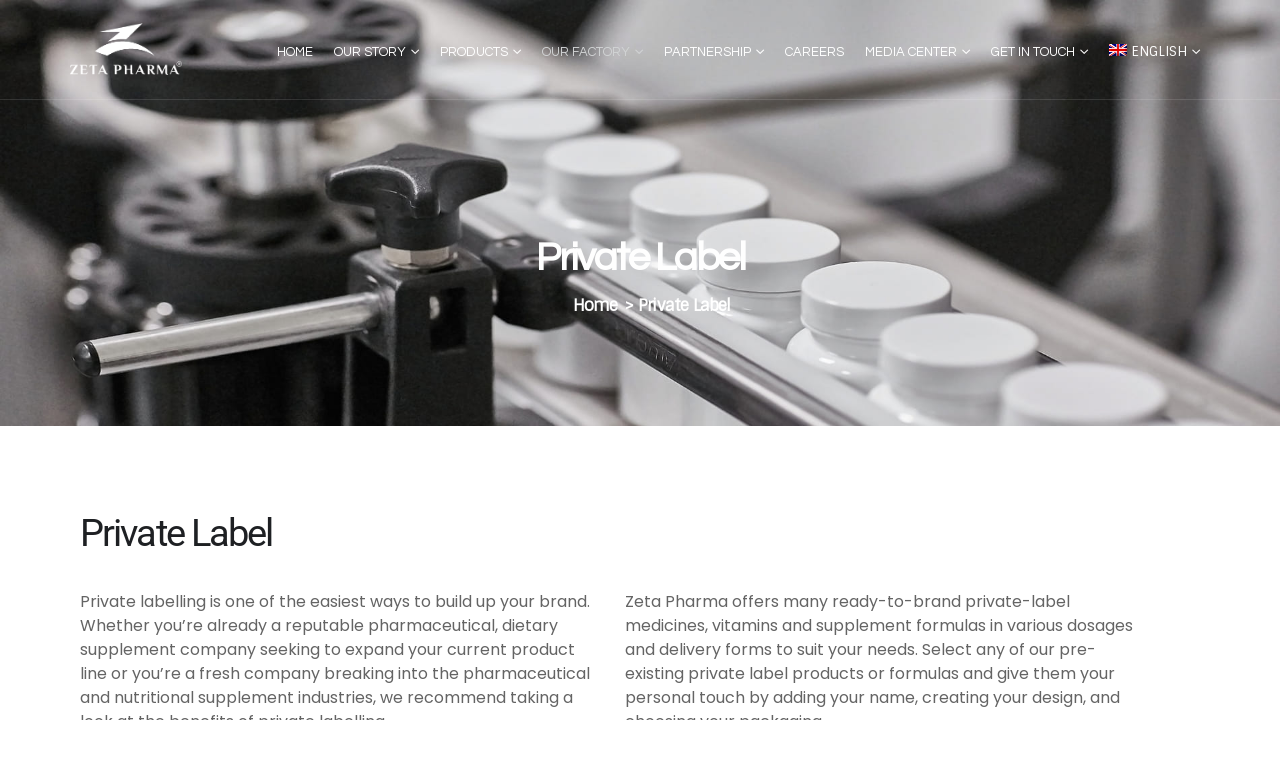

--- FILE ---
content_type: text/html; charset=UTF-8
request_url: https://zetapharma.net/private-label/
body_size: 30724
content:
<!DOCTYPE html>
<html lang="en-US">
<head>
	<meta http-equiv="X-UA-Compatible" content="IE=edge" />
	<meta http-equiv="Content-Type" content="text/html; charset=UTF-8" />
	<meta name="viewport" content="width=device-width, initial-scale=1, minimum-scale=1" />

	<link rel="profile" href="https://gmpg.org/xfn/11" />
	<link rel="pingback" href="https://zetapharma.net/xmlrpc.php" />
		<link rel="shortcut icon" href="//zetapharma.net/wp-content/uploads/2022/07/favvv-8.png" type="image/x-icon" />
		<link rel="apple-touch-icon" href="//zetapharma.net/wp-content/uploads/2022/07/favvv-8.png" />
		<link rel="apple-touch-icon" sizes="120x120" href="//zetapharma.net/wp-content/uploads/2022/07/favvv-8.png" />
		<link rel="apple-touch-icon" sizes="76x76" href="//zetapharma.net/wp-content/uploads/2022/07/favvv-8.png" />
		<link rel="apple-touch-icon" sizes="152x152" href="//zetapharma.net/wp-content/uploads/2022/07/favvv-8.png" />
	<meta name='robots' content='index, follow, max-image-preview:large, max-snippet:-1, max-video-preview:-1' />
	<style>img:is([sizes="auto" i], [sizes^="auto," i]) { contain-intrinsic-size: 3000px 1500px }</style>
	<link rel="alternate" hreflang="en" href="https://zetapharma.net/private-label/" />
<link rel="alternate" hreflang="ar" href="https://zetapharma.net/ar/%d8%b9%d9%84%d8%a7%d9%85%d8%a9-%d8%ae%d8%a7%d8%b5%d8%a9/" />
<link rel="alternate" hreflang="ru" href="https://zetapharma.net/ru/%d1%87%d0%b0%d1%81%d1%82%d0%bd%d0%b0%d1%8f-%d0%bc%d0%b0%d1%80%d0%ba%d0%b0/" />
<link rel="alternate" hreflang="id" href="https://zetapharma.net/id/label-pribadi/" />
<link rel="alternate" hreflang="de" href="https://zetapharma.net/de/private-label-eigenmarke/" />
<link rel="alternate" hreflang="uk" href="https://zetapharma.net/uk/%d0%bf%d1%80%d0%b8%d0%b2%d0%b0%d1%82%d0%bd%d0%b0-%d1%82%d0%be%d1%80%d0%b3%d0%be%d0%b2%d0%b0-%d0%bc%d0%b0%d1%80%d0%ba%d0%b0/" />
<link rel="alternate" hreflang="fr" href="https://zetapharma.net/fr/label-prive/" />
<link rel="alternate" hreflang="es" href="https://zetapharma.net/es/etiqueta-privada/" />
<link rel="alternate" hreflang="zh-hans" href="https://zetapharma.net/zh-hans/%e7%a7%81%e4%ba%ba%e6%a0%87%e7%ad%be/" />
<link rel="alternate" hreflang="pt-pt" href="https://zetapharma.net/pt-pt/marca-propria/" />
<link rel="alternate" hreflang="x-default" href="https://zetapharma.net/private-label/" />

	<!-- This site is optimized with the Yoast SEO plugin v25.6 - https://yoast.com/wordpress/plugins/seo/ -->
	<title>Private Label - Zeta Pharma</title>
	<link rel="canonical" href="https://zetapharma.net/private-label/" />
	<meta property="og:locale" content="en_US" />
	<meta property="og:type" content="article" />
	<meta property="og:title" content="Private Label - Zeta Pharma" />
	<meta property="og:description" content="Home &gt; Private Label Private labelling is one of the easiest ways to build up your brand. Whether you’re already a reputable pharmaceutical, dietary supplement company seeking to expand your current product line or you’re a fresh company breaking into the pharmaceutical and nutritional supplement industries, we recommend taking a look at the benefits of [&hellip;]" />
	<meta property="og:url" content="https://zetapharma.net/private-label/" />
	<meta property="og:site_name" content="Zeta Pharma" />
	<meta property="article:publisher" content="https://www.facebook.com/Zetapharma2010/" />
	<meta property="article:modified_time" content="2025-06-16T08:30:47+00:00" />
	<meta name="twitter:card" content="summary_large_image" />
	<meta name="twitter:label1" content="Est. reading time" />
	<meta name="twitter:data1" content="1 minute" />
	<script type="application/ld+json" class="yoast-schema-graph">{"@context":"https://schema.org","@graph":[{"@type":"WebPage","@id":"https://zetapharma.net/private-label/","url":"https://zetapharma.net/private-label/","name":"Private Label - Zeta Pharma","isPartOf":{"@id":"https://zetapharma.net/ar/#website"},"datePublished":"2022-07-17T09:28:24+00:00","dateModified":"2025-06-16T08:30:47+00:00","breadcrumb":{"@id":"https://zetapharma.net/private-label/#breadcrumb"},"inLanguage":"en-US","potentialAction":[{"@type":"ReadAction","target":["https://zetapharma.net/private-label/"]}]},{"@type":"BreadcrumbList","@id":"https://zetapharma.net/private-label/#breadcrumb","itemListElement":[{"@type":"ListItem","position":1,"name":"Home","item":"https://zetapharma.net/"},{"@type":"ListItem","position":2,"name":"Private Label"}]},{"@type":"WebSite","@id":"https://zetapharma.net/ar/#website","url":"https://zetapharma.net/ar/","name":"Zeta Pharma","description":"Zeta Pharma","publisher":{"@id":"https://zetapharma.net/ar/#organization"},"potentialAction":[{"@type":"SearchAction","target":{"@type":"EntryPoint","urlTemplate":"https://zetapharma.net/ar/?s={search_term_string}"},"query-input":{"@type":"PropertyValueSpecification","valueRequired":true,"valueName":"search_term_string"}}],"inLanguage":"en-US"},{"@type":"Organization","@id":"https://zetapharma.net/ar/#organization","name":"Zeta Pharma","url":"https://zetapharma.net/ar/","logo":{"@type":"ImageObject","inLanguage":"en-US","@id":"https://zetapharma.net/ar/#/schema/logo/image/","url":"https://zetapharma.net/wp-content/uploads/2022/07/zeta-logo.png","contentUrl":"https://zetapharma.net/wp-content/uploads/2022/07/zeta-logo.png","width":274,"height":127,"caption":"Zeta Pharma"},"image":{"@id":"https://zetapharma.net/ar/#/schema/logo/image/"},"sameAs":["https://www.facebook.com/Zetapharma2010/","https://www.youtube.com/channel/UCVfxGFbd3PIIMHroJ6NSWjw/videos","https://www.linkedin.com/company/10077588","https://www.cphi-online.com/zeta-pharma-comp282422.html"]}]}</script>
	<!-- / Yoast SEO plugin. -->


<link rel='dns-prefetch' href='//hcaptcha.com' />
<link rel='stylesheet' id='hfe-widgets-style-css' href='https://zetapharma.net/wp-content/plugins/header-footer-elementor/inc/widgets-css/frontend.css?ver=2.4.6' media='all' />
<link rel='stylesheet' id='premium-addons-css' href='https://zetapharma.net/wp-content/plugins/premium-addons-for-elementor/assets/frontend/min-css/premium-addons.min.css?ver=4.11.23' media='all' />
<style id='classic-theme-styles-inline-css'>
/*! This file is auto-generated */
.wp-block-button__link{color:#fff;background-color:#32373c;border-radius:9999px;box-shadow:none;text-decoration:none;padding:calc(.667em + 2px) calc(1.333em + 2px);font-size:1.125em}.wp-block-file__button{background:#32373c;color:#fff;text-decoration:none}
</style>
<link rel='stylesheet' id='fontawesome-gutenverse-css' href='https://zetapharma.net/wp-content/plugins/gutenverse/lib/framework/assets/fonts/fontawesome/css/all.min.css?ver=2.1.0' media='all' />
<link rel='stylesheet' id='gutenverse-iconlist-css' href='https://zetapharma.net/wp-content/plugins/gutenverse/lib/framework/assets/fonts/gtnicon/gtnicon.css?ver=2.1.0' media='all' />
<link rel='stylesheet' id='gutenverse-frontend-style-css' href='https://zetapharma.net/wp-content/plugins/gutenverse/lib/framework/assets/css/frontend.css?ver=2.1.0' media='all' />
<style id='gutenverse-frontend-style-inline-css'>
:root {
            --guten-screen-xs-max: 767px;
            --guten-screen-sm-min: 768px;
            --guten-screen-sm-max: 1024px;
            --guten-screen-md-min: 1025px; 
        }  
</style>
<link rel='stylesheet' id='jet-engine-frontend-css' href='https://zetapharma.net/wp-content/plugins/jet-engine/assets/css/frontend.css?ver=3.7.2' media='all' />
<style id='global-styles-inline-css'>
:root{--wp--preset--aspect-ratio--square: 1;--wp--preset--aspect-ratio--4-3: 4/3;--wp--preset--aspect-ratio--3-4: 3/4;--wp--preset--aspect-ratio--3-2: 3/2;--wp--preset--aspect-ratio--2-3: 2/3;--wp--preset--aspect-ratio--16-9: 16/9;--wp--preset--aspect-ratio--9-16: 9/16;--wp--preset--color--black: #000000;--wp--preset--color--cyan-bluish-gray: #abb8c3;--wp--preset--color--white: #ffffff;--wp--preset--color--pale-pink: #f78da7;--wp--preset--color--vivid-red: #cf2e2e;--wp--preset--color--luminous-vivid-orange: #ff6900;--wp--preset--color--luminous-vivid-amber: #fcb900;--wp--preset--color--light-green-cyan: #7bdcb5;--wp--preset--color--vivid-green-cyan: #00d084;--wp--preset--color--pale-cyan-blue: #8ed1fc;--wp--preset--color--vivid-cyan-blue: #0693e3;--wp--preset--color--vivid-purple: #9b51e0;--wp--preset--color--primary: #105cab;--wp--preset--color--secondary: #939598;--wp--preset--color--tertiary: #00bab5;--wp--preset--color--quaternary: #383f48;--wp--preset--color--dark: #2e353e;--wp--preset--color--light: #ffffff;--wp--preset--gradient--vivid-cyan-blue-to-vivid-purple: linear-gradient(135deg,rgba(6,147,227,1) 0%,rgb(155,81,224) 100%);--wp--preset--gradient--light-green-cyan-to-vivid-green-cyan: linear-gradient(135deg,rgb(122,220,180) 0%,rgb(0,208,130) 100%);--wp--preset--gradient--luminous-vivid-amber-to-luminous-vivid-orange: linear-gradient(135deg,rgba(252,185,0,1) 0%,rgba(255,105,0,1) 100%);--wp--preset--gradient--luminous-vivid-orange-to-vivid-red: linear-gradient(135deg,rgba(255,105,0,1) 0%,rgb(207,46,46) 100%);--wp--preset--gradient--very-light-gray-to-cyan-bluish-gray: linear-gradient(135deg,rgb(238,238,238) 0%,rgb(169,184,195) 100%);--wp--preset--gradient--cool-to-warm-spectrum: linear-gradient(135deg,rgb(74,234,220) 0%,rgb(151,120,209) 20%,rgb(207,42,186) 40%,rgb(238,44,130) 60%,rgb(251,105,98) 80%,rgb(254,248,76) 100%);--wp--preset--gradient--blush-light-purple: linear-gradient(135deg,rgb(255,206,236) 0%,rgb(152,150,240) 100%);--wp--preset--gradient--blush-bordeaux: linear-gradient(135deg,rgb(254,205,165) 0%,rgb(254,45,45) 50%,rgb(107,0,62) 100%);--wp--preset--gradient--luminous-dusk: linear-gradient(135deg,rgb(255,203,112) 0%,rgb(199,81,192) 50%,rgb(65,88,208) 100%);--wp--preset--gradient--pale-ocean: linear-gradient(135deg,rgb(255,245,203) 0%,rgb(182,227,212) 50%,rgb(51,167,181) 100%);--wp--preset--gradient--electric-grass: linear-gradient(135deg,rgb(202,248,128) 0%,rgb(113,206,126) 100%);--wp--preset--gradient--midnight: linear-gradient(135deg,rgb(2,3,129) 0%,rgb(40,116,252) 100%);--wp--preset--font-size--small: 13px;--wp--preset--font-size--medium: 20px;--wp--preset--font-size--large: 36px;--wp--preset--font-size--x-large: 42px;--wp--preset--spacing--20: 0.44rem;--wp--preset--spacing--30: 0.67rem;--wp--preset--spacing--40: 1rem;--wp--preset--spacing--50: 1.5rem;--wp--preset--spacing--60: 2.25rem;--wp--preset--spacing--70: 3.38rem;--wp--preset--spacing--80: 5.06rem;--wp--preset--shadow--natural: 6px 6px 9px rgba(0, 0, 0, 0.2);--wp--preset--shadow--deep: 12px 12px 50px rgba(0, 0, 0, 0.4);--wp--preset--shadow--sharp: 6px 6px 0px rgba(0, 0, 0, 0.2);--wp--preset--shadow--outlined: 6px 6px 0px -3px rgba(255, 255, 255, 1), 6px 6px rgba(0, 0, 0, 1);--wp--preset--shadow--crisp: 6px 6px 0px rgba(0, 0, 0, 1);}:where(.is-layout-flex){gap: 0.5em;}:where(.is-layout-grid){gap: 0.5em;}body .is-layout-flex{display: flex;}.is-layout-flex{flex-wrap: wrap;align-items: center;}.is-layout-flex > :is(*, div){margin: 0;}body .is-layout-grid{display: grid;}.is-layout-grid > :is(*, div){margin: 0;}:where(.wp-block-columns.is-layout-flex){gap: 2em;}:where(.wp-block-columns.is-layout-grid){gap: 2em;}:where(.wp-block-post-template.is-layout-flex){gap: 1.25em;}:where(.wp-block-post-template.is-layout-grid){gap: 1.25em;}.has-black-color{color: var(--wp--preset--color--black) !important;}.has-cyan-bluish-gray-color{color: var(--wp--preset--color--cyan-bluish-gray) !important;}.has-white-color{color: var(--wp--preset--color--white) !important;}.has-pale-pink-color{color: var(--wp--preset--color--pale-pink) !important;}.has-vivid-red-color{color: var(--wp--preset--color--vivid-red) !important;}.has-luminous-vivid-orange-color{color: var(--wp--preset--color--luminous-vivid-orange) !important;}.has-luminous-vivid-amber-color{color: var(--wp--preset--color--luminous-vivid-amber) !important;}.has-light-green-cyan-color{color: var(--wp--preset--color--light-green-cyan) !important;}.has-vivid-green-cyan-color{color: var(--wp--preset--color--vivid-green-cyan) !important;}.has-pale-cyan-blue-color{color: var(--wp--preset--color--pale-cyan-blue) !important;}.has-vivid-cyan-blue-color{color: var(--wp--preset--color--vivid-cyan-blue) !important;}.has-vivid-purple-color{color: var(--wp--preset--color--vivid-purple) !important;}.has-black-background-color{background-color: var(--wp--preset--color--black) !important;}.has-cyan-bluish-gray-background-color{background-color: var(--wp--preset--color--cyan-bluish-gray) !important;}.has-white-background-color{background-color: var(--wp--preset--color--white) !important;}.has-pale-pink-background-color{background-color: var(--wp--preset--color--pale-pink) !important;}.has-vivid-red-background-color{background-color: var(--wp--preset--color--vivid-red) !important;}.has-luminous-vivid-orange-background-color{background-color: var(--wp--preset--color--luminous-vivid-orange) !important;}.has-luminous-vivid-amber-background-color{background-color: var(--wp--preset--color--luminous-vivid-amber) !important;}.has-light-green-cyan-background-color{background-color: var(--wp--preset--color--light-green-cyan) !important;}.has-vivid-green-cyan-background-color{background-color: var(--wp--preset--color--vivid-green-cyan) !important;}.has-pale-cyan-blue-background-color{background-color: var(--wp--preset--color--pale-cyan-blue) !important;}.has-vivid-cyan-blue-background-color{background-color: var(--wp--preset--color--vivid-cyan-blue) !important;}.has-vivid-purple-background-color{background-color: var(--wp--preset--color--vivid-purple) !important;}.has-black-border-color{border-color: var(--wp--preset--color--black) !important;}.has-cyan-bluish-gray-border-color{border-color: var(--wp--preset--color--cyan-bluish-gray) !important;}.has-white-border-color{border-color: var(--wp--preset--color--white) !important;}.has-pale-pink-border-color{border-color: var(--wp--preset--color--pale-pink) !important;}.has-vivid-red-border-color{border-color: var(--wp--preset--color--vivid-red) !important;}.has-luminous-vivid-orange-border-color{border-color: var(--wp--preset--color--luminous-vivid-orange) !important;}.has-luminous-vivid-amber-border-color{border-color: var(--wp--preset--color--luminous-vivid-amber) !important;}.has-light-green-cyan-border-color{border-color: var(--wp--preset--color--light-green-cyan) !important;}.has-vivid-green-cyan-border-color{border-color: var(--wp--preset--color--vivid-green-cyan) !important;}.has-pale-cyan-blue-border-color{border-color: var(--wp--preset--color--pale-cyan-blue) !important;}.has-vivid-cyan-blue-border-color{border-color: var(--wp--preset--color--vivid-cyan-blue) !important;}.has-vivid-purple-border-color{border-color: var(--wp--preset--color--vivid-purple) !important;}.has-vivid-cyan-blue-to-vivid-purple-gradient-background{background: var(--wp--preset--gradient--vivid-cyan-blue-to-vivid-purple) !important;}.has-light-green-cyan-to-vivid-green-cyan-gradient-background{background: var(--wp--preset--gradient--light-green-cyan-to-vivid-green-cyan) !important;}.has-luminous-vivid-amber-to-luminous-vivid-orange-gradient-background{background: var(--wp--preset--gradient--luminous-vivid-amber-to-luminous-vivid-orange) !important;}.has-luminous-vivid-orange-to-vivid-red-gradient-background{background: var(--wp--preset--gradient--luminous-vivid-orange-to-vivid-red) !important;}.has-very-light-gray-to-cyan-bluish-gray-gradient-background{background: var(--wp--preset--gradient--very-light-gray-to-cyan-bluish-gray) !important;}.has-cool-to-warm-spectrum-gradient-background{background: var(--wp--preset--gradient--cool-to-warm-spectrum) !important;}.has-blush-light-purple-gradient-background{background: var(--wp--preset--gradient--blush-light-purple) !important;}.has-blush-bordeaux-gradient-background{background: var(--wp--preset--gradient--blush-bordeaux) !important;}.has-luminous-dusk-gradient-background{background: var(--wp--preset--gradient--luminous-dusk) !important;}.has-pale-ocean-gradient-background{background: var(--wp--preset--gradient--pale-ocean) !important;}.has-electric-grass-gradient-background{background: var(--wp--preset--gradient--electric-grass) !important;}.has-midnight-gradient-background{background: var(--wp--preset--gradient--midnight) !important;}.has-small-font-size{font-size: var(--wp--preset--font-size--small) !important;}.has-medium-font-size{font-size: var(--wp--preset--font-size--medium) !important;}.has-large-font-size{font-size: var(--wp--preset--font-size--large) !important;}.has-x-large-font-size{font-size: var(--wp--preset--font-size--x-large) !important;}
:where(.wp-block-post-template.is-layout-flex){gap: 1.25em;}:where(.wp-block-post-template.is-layout-grid){gap: 1.25em;}
:where(.wp-block-columns.is-layout-flex){gap: 2em;}:where(.wp-block-columns.is-layout-grid){gap: 2em;}
:root :where(.wp-block-pullquote){font-size: 1.5em;line-height: 1.6;}
</style>
<link rel='stylesheet' id='wpml-menu-item-0-css' href='//zetapharma.net/wp-content/plugins/sitepress-multilingual-cms/templates/language-switchers/menu-item/style.min.css?ver=1' media='all' />
<link rel='stylesheet' id='hfe-style-css' href='https://zetapharma.net/wp-content/plugins/header-footer-elementor/assets/css/header-footer-elementor.css?ver=2.4.6' media='all' />
<link rel='stylesheet' id='elementor-frontend-css' href='https://zetapharma.net/wp-content/uploads/elementor/css/custom-frontend.min.css?ver=1753795033' media='all' />
<link rel='stylesheet' id='elementor-post-2401-css' href='https://zetapharma.net/wp-content/uploads/elementor/css/post-2401.css?ver=1753795033' media='all' />
<link rel='stylesheet' id='uael-frontend-css' href='https://zetapharma.net/wp-content/plugins/ultimate-elementor/assets/min-css/uael-frontend.min.css?ver=1.36.7' media='all' />
<link rel='stylesheet' id='font-awesome-5-all-css' href='https://zetapharma.net/wp-content/plugins/elementor/assets/lib/font-awesome/css/all.min.css?ver=4.11.23' media='all' />
<link rel='stylesheet' id='font-awesome-4-shim-css' href='https://zetapharma.net/wp-content/plugins/elementor/assets/lib/font-awesome/css/v4-shims.min.css?ver=3.31.0-dev1' media='all' />
<link rel='stylesheet' id='premium-pro-css' href='https://zetapharma.net/wp-content/plugins/premium-addons-pro/assets/frontend/min-css/premium-addons.min.css?ver=2.5.3' media='all' />
<link rel='stylesheet' id='e-animation-fadeInDown-css' href='https://zetapharma.net/wp-content/plugins/elementor/assets/lib/animations/styles/fadeInDown.min.css?ver=3.31.0-dev1' media='all' />
<link rel='stylesheet' id='widget-heading-css' href='https://zetapharma.net/wp-content/plugins/elementor/assets/css/widget-heading.min.css?ver=3.31.0-dev1' media='all' />
<link rel='stylesheet' id='widget-blockquote-css' href='https://zetapharma.net/wp-content/plugins/elementor-pro/assets/css/widget-blockquote.min.css?ver=3.30.1' media='all' />
<link rel='stylesheet' id='gutenverse-form-default-style-css' href='https://zetapharma.net/wp-content/plugins/gutenverse/assets/css/form-default-style.css?ver=3.1.0' media='all' />
<link rel='stylesheet' id='jet-fb-option-field-select-css' href='https://zetapharma.net/wp-content/plugins/jetformbuilder/modules/option-field/assets/build/select.css?ver=0edd78a6f12e2b918b82' media='all' />
<link rel='stylesheet' id='jet-fb-option-field-checkbox-css' href='https://zetapharma.net/wp-content/plugins/jetformbuilder/modules/option-field/assets/build/checkbox.css?ver=f54eb583054648e8615b' media='all' />
<link rel='stylesheet' id='jet-fb-option-field-radio-css' href='https://zetapharma.net/wp-content/plugins/jetformbuilder/modules/option-field/assets/build/radio.css?ver=7c6d0d4d7df91e6bd6a4' media='all' />
<link rel='stylesheet' id='jet-fb-advanced-choices-css' href='https://zetapharma.net/wp-content/plugins/jetformbuilder/modules/advanced-choices/assets/build/main.css?ver=ca05550a7cac3b9b55a3' media='all' />
<link rel='stylesheet' id='jet-fb-wysiwyg-css' href='https://zetapharma.net/wp-content/plugins/jetformbuilder/modules/wysiwyg/assets/build/wysiwyg.css?ver=5a4d16fb6d7a94700261' media='all' />
<link rel='stylesheet' id='jet-fb-switcher-css' href='https://zetapharma.net/wp-content/plugins/jetformbuilder/modules/switcher/assets/build/switcher.css?ver=06c887a8b9195e5a119d' media='all' />
<link rel='stylesheet' id='wpdreams-ajaxsearchpro-instances-css' href='https://zetapharma.net/wp-content/uploads/asp_upload/style.instances-ho-is-po-no-da-co-au-ga-as-is.css?ver=NyQ15V' media='all' />
<link rel='stylesheet' id='widget-image-css' href='https://zetapharma.net/wp-content/plugins/elementor/assets/css/widget-image.min.css?ver=3.31.0-dev1' media='all' />
<link rel='stylesheet' id='widget-post-info-css' href='https://zetapharma.net/wp-content/plugins/elementor-pro/assets/css/widget-post-info.min.css?ver=3.30.1' media='all' />
<link rel='stylesheet' id='widget-icon-list-css' href='https://zetapharma.net/wp-content/uploads/elementor/css/custom-widget-icon-list.min.css?ver=1753795033' media='all' />
<link rel='stylesheet' id='widget-author-box-css' href='https://zetapharma.net/wp-content/plugins/elementor-pro/assets/css/widget-author-box.min.css?ver=3.30.1' media='all' />
<link rel='stylesheet' id='widget-search-form-css' href='https://zetapharma.net/wp-content/plugins/elementor-pro/assets/css/widget-search-form.min.css?ver=3.30.1' media='all' />
<link rel='stylesheet' id='widget-posts-css' href='https://zetapharma.net/wp-content/plugins/elementor-pro/assets/css/widget-posts.min.css?ver=3.30.1' media='all' />
<link rel='stylesheet' id='widget-form-css' href='https://zetapharma.net/wp-content/plugins/elementor-pro/assets/css/widget-form.min.css?ver=3.30.1' media='all' />
<link rel='stylesheet' id='elementor-post-3194-css' href='https://zetapharma.net/wp-content/uploads/elementor/css/post-3194.css?ver=1753795232' media='all' />
<link rel='stylesheet' id='wp_mailjet_form_builder_widget-widget-front-styles-css' href='https://zetapharma.net/wp-content/plugins/mailjet-for-wordpress/src/widgetformbuilder/css/front-widget.css?ver=6.1.5' media='all' />
<link rel='stylesheet' id='hfe-elementor-icons-css' href='https://zetapharma.net/wp-content/plugins/elementor/assets/lib/eicons/css/elementor-icons.min.css?ver=5.34.0' media='all' />
<link rel='stylesheet' id='hfe-icons-list-css' href='https://zetapharma.net/wp-content/plugins/elementor/assets/css/widget-icon-list.min.css?ver=3.24.3' media='all' />
<link rel='stylesheet' id='hfe-social-icons-css' href='https://zetapharma.net/wp-content/plugins/elementor/assets/css/widget-social-icons.min.css?ver=3.24.0' media='all' />
<link rel='stylesheet' id='hfe-social-share-icons-brands-css' href='https://zetapharma.net/wp-content/plugins/elementor/assets/lib/font-awesome/css/brands.css?ver=5.15.3' media='all' />
<link rel='stylesheet' id='hfe-social-share-icons-fontawesome-css' href='https://zetapharma.net/wp-content/plugins/elementor/assets/lib/font-awesome/css/fontawesome.css?ver=5.15.3' media='all' />
<link rel='stylesheet' id='hfe-nav-menu-icons-css' href='https://zetapharma.net/wp-content/plugins/elementor/assets/lib/font-awesome/css/solid.css?ver=5.15.3' media='all' />
<link rel='stylesheet' id='hfe-widget-blockquote-css' href='https://zetapharma.net/wp-content/plugins/elementor-pro/assets/css/widget-blockquote.min.css?ver=3.25.0' media='all' />
<link rel='stylesheet' id='hfe-mega-menu-css' href='https://zetapharma.net/wp-content/plugins/elementor-pro/assets/css/widget-mega-menu.min.css?ver=3.26.2' media='all' />
<link rel='stylesheet' id='hfe-nav-menu-widget-css' href='https://zetapharma.net/wp-content/plugins/elementor-pro/assets/css/widget-nav-menu.min.css?ver=3.26.0' media='all' />
<link rel='stylesheet' id='jquery-chosen-css' href='https://zetapharma.net/wp-content/plugins/jet-search/assets/lib/chosen/chosen.min.css?ver=1.8.7' media='all' />
<link rel='stylesheet' id='jet-search-css' href='https://zetapharma.net/wp-content/plugins/jet-search/assets/css/jet-search.css?ver=3.5.11' media='all' />
<link rel='stylesheet' id='gutenverse-frontend-css' href='https://zetapharma.net/wp-content/plugins/gutenverse/assets/css/frontend.css?ver=3.1.0' media='all' />
<link rel='stylesheet' id='gutenverse-generated-widget-css' href='//zetapharma.net/wp-content/uploads/gutenverse/css/gutenverse-widget-323932.css?ver=323932' media='all' />
<link rel='stylesheet' id='gutenverse-frontend-icon-css' href='https://zetapharma.net/wp-content/plugins/gutenverse/lib/framework/assets/dist/frontend-icon.css?ver=2.1.0' media='all' />
<link rel='stylesheet' id='porto-css-vars-css' href='https://zetapharma.net/wp-content/uploads/porto_styles/theme_css_vars.css?ver=6.3.3' media='all' />
<link rel='stylesheet' id='bootstrap-css' href='https://zetapharma.net/wp-content/uploads/porto_styles/bootstrap.css?ver=6.3.3' media='all' />
<link rel='stylesheet' id='porto-plugins-css' href='https://zetapharma.net/wp-content/themes/porto/css/plugins.css?ver=6.3.3' media='all' />
<link rel='stylesheet' id='porto-theme-css' href='https://zetapharma.net/wp-content/themes/porto/css/theme.css?ver=6.3.3' media='all' />
<link rel='stylesheet' id='porto-shortcodes-css' href='https://zetapharma.net/wp-content/uploads/porto_styles/shortcodes.css?ver=6.3.3' media='all' />
<link rel='stylesheet' id='porto-theme-elementor-css' href='https://zetapharma.net/wp-content/themes/porto/css/theme_elementor.css?ver=6.3.3' media='all' />
<link rel='stylesheet' id='porto-dynamic-style-css' href='https://zetapharma.net/wp-content/uploads/porto_styles/dynamic_style.css?ver=6.3.3' media='all' />
<link rel='stylesheet' id='porto-type-builder-css' href='https://zetapharma.net/wp-content/plugins/porto-functionality/builders/assets/type-builder.css?ver=3.4.0' media='all' />
<link rel='stylesheet' id='elementor-post-3594-css' href='https://zetapharma.net/wp-content/uploads/elementor/css/post-3594.css?ver=1753797582' media='all' />
<link rel='stylesheet' id='porto-style-css' href='https://zetapharma.net/wp-content/themes/porto/style.css?ver=6.3.3' media='all' />
<style id='porto-style-inline-css'>
.side-header-narrow-bar-logo{max-width:112px}@media (min-width:992px){}#header .header-main .header-left,#header .header-main .header-center,#header .header-main .header-right,.fixed-header #header .header-main .header-left,.fixed-header #header .header-main .header-right,.fixed-header #header .header-main .header-center,.header-builder-p .header-main{padding-top:7px;padding-bottom:7px}.page-top .sort-source{position:static;text-align:center;margin-top:5px;border-width:0}.page-top{padding-top:20px;padding-bottom:20px}.page-top .page-title{padding-bottom:0}@media (max-width:991px){.page-top .page-sub-title{margin-bottom:5px;margin-top:0}.page-top .breadcrumbs-wrap{margin-bottom:5px}}@media (min-width:992px){.page-top .page-title{min-height:0;line-height:1.25}.page-top .page-sub-title{line-height:1.6}}@media (min-width:992px){.page-top .breadcrumb{-webkit-justify-content:flex-end;-ms-flex-pack:end;justify-content:flex-end}}a,span,button,input,textarea,.accordion-menu li.menu-item > a{font-family:"Sintony",sans-serif}.custom-secondary-font{font-family:"Playfair Display",serif}p.lead{font-size:1.2rem;letter-spacing:-.05em;line-height:1.8rem}.header-main{border-bottom:1px solid rgba(255,255,255,0.12)}.sticky.header-main{border-bottom-width:0}body:not(.home) #header .header-main .container .header-left{padding-top:7px}#header .main-menu > li.menu-item > a{border-top:none !important}#header .share-links{display:none}.fixed-header #header.sticky-header .header-main{padding-top:4px}.mega-menu.effect-down > li.menu-item .popup{top:auto;opacity:0;visibility:hidden;transform:scale(0.7);transition:ease all 300ms}.mega-menu.effect-down > li.menu-item:hover .popup{opacity:1;visibility:visible;transform:scale(1);transition:ease all 300ms}#nav-panel .mobile-nav-wrap{padding:15px !important;border-radius:4px}.page-top{padding-bottom:8px;background-color:#101019}.page-top .page-title{font-size:2em}.page-top .page-title:before{content:'- '}.page-top .page-sub-title{font-size:1.2em;opacity:1}.page-top ul.breadcrumb > li:last-child,.page-top ul.breadcrumb > li:last-child > a{text-transform:uppercase;font-size:11.2px;font-family:"arial";color:#fff;opacity:.7}.page-top ul.breadcrumb>li .delimiter{width:14px}.page-top ul.breadcrumb>li .delimiter.delimiter-2:before{top:-1.5px}html .list-tertiary.list-icons.list-icons-style-3 li .fa{padding:10px;padding-top:8px;color:#777;font-size:10px}.list.list-icons.list-icons-style-3 li{font-family:arial;line-height:24px}.list.list-icons.list-icons-style-3 li i{background-color:#e2fdea;color:#777;font-size:11.2px;line-height:16px}.custom-hyphen{position:relative}.custom-hyphen:before{content:'';position:absolute;border-top:2px solid #fff;width:12px;left:1px;top:10px}.letter-spacing-normal{letter-spacing:normal !important}.custom-line-height-22 p{line-height:22px}.custom-line-height-23 p{line-height:23px}.custom-position-1{margin-top:-180px}.custom-call-to-action .action-info{font-size:1.125rem}.btn.btn-lg{padding:12px 30px !important;border-width:2px;font-size:12.8px !important}.stats-text{letter-spacing:-1px}.custom-counters-column:before{content:'';display:block;position:absolute;top:50%;left:50%;box-shadow:0 0 97px 70px rgba(152,152,152,0.1);-webkit-transform:translate(-50%,-50%);-moz-transform:translate(-50%,-50%);-ms-transform:translate(-50%,-50%);-o-transform:translate(-50%,-50%);transform:translate(-50%,-50%)}.stats-left .porto-sicon-left{padding-top:10px;padding-right:20px;padding-left:30px}.custom-dots-style-1,.custom-dots-style-1 .porto-carousel{margin-top:0;margin-bottom:0}.custom-dots-style-1 .owl-dots{position:absolute;top:0;margin-top:-45px !important;right:50%;margin:0 15px;text-align:right;transform:translateX(50%);width:100%}.custom-dots-style-1 .owl-dot span,.top-right-dots .owl-dot span{width:12px !important;height:12px !important;border:2px solid #000 !important;background:transparent !important}.custom-dots-style-1 .owl-dot.active span,.custom-dots-style-1 .owl-dot:hover span,.top-right-dots .owl-dot.active span,.top-right-dots .owl-dot:hover span{position:relative;border:2px solid #4dbb6d !important}.custom-dots-style-1 .owl-dot.active span:before,.custom-dots-style-1 .owl-dot:hover span:before,.top-right-dots .owl-dot.active span:before,.top-right-dots .owl-dot:hover span:before{content:'';display:block;position:absolute;top:50%;left:50%;width:3px;height:3px;border-radius:100%;background:#4dbb6d;-webkit-transform:translate3d(-50%,-50%,0);-moz-transform:translate3d(-50%,-50%,0);-ms-transform:translate3d(-50%,-50%,0);-o-transform:translate3d(-50%,-50%,0);transform:translate3d(-50%,-50%,0)}.top-right-dots .owl-carousel .owl-dots{position:absolute;right:-1px;top:-55px}.custom-input-box .form-control{border-radius:2px;height:50px;padding-left:50px}.custom-input-box{position:relative}.custom-input-box i{color:#4dbb6d !important;font-size:1.3em;left:16px;position:absolute;top:16px;z-index:9}.custom-input-box textarea.form-control{height:0;min-height:130px;padding-top:14px}.submit-btn .wpcf7-submit{background:transparent none repeat scroll 0 0;border:2px solid #4dbb6d;color:#4dbb6d;font-weight:600;padding:11px 30px;text-transform:uppercase;transition:all .2s ease-in-out 0s}.submit-btn .wpcf7-submit:hover{color:#fff}.contact-info .feature-box-icon{margin-top:4px}.portfolio-row.full{margin:0 -15px}.portfolio-row.full .portfolio{padding:0 15px;margin-bottom:30px}.portfolio-filter a,.member-filter a{padding:7px 17px !important;border:2px solid #4dbb6d;text-transform:uppercase;font-size:12px;line-height:18px;margin-right:8px}.portfolio-filter a:hover,.member-filter a:hohver{background-color:#5fc27c !important;color:#fff}.portfolio-filter + hr,.member-filter + hr{margin:16px 0;visibility:hidden}.thumb-info .thumb-info-title{position:relative;display:block;padding:48px 24px;max-width:100%;font-size:16px;color:#2e353e;background:#eef4f2;text-shadow:none;-webkit-transition:ease background 300ms,ease width 300ms;-moz-transition:ease background 300ms,ease width 300ms;transition:ease background 300ms,ease width 300ms}.thumb-info:hover .thumb-info-title{background:#4dbb6d;color:#fff}.thumb-info .thumb-info-inner{position:relative;text-transform:capitalize;letter-spacing:normal;-webkit-transition:none;-moz-transition:none;transition:none}.thumb-info .thumb-info-type{margin:0;padding:0;float:none;color:#777;font-size:14px;background:transparent;font-weight:300;text-transform:none}.thumb-info:hover .thumb-info-type{color:#fff}.thumb-info .thumb-info-inner:before{content:'';display:block;position:absolute;top:100%;right:-2px;border-top:1px solid #1e1e24;width:40px;-webkit-transform:translateY(-50%);-moz-transform:translateY(-50%);-ms-transform:translateY(-50%);-o-transform:translateY(-50%);transform:translateY(-50%);-webkit-transition:ease width 300ms;-moz-transition:ease width 300ms;transition:ease width 300ms}.thumb-info .thumb-info-inner:after{content:'';display:block;position:absolute;top:100%;right:0;width:15px;height:15px;border-top:1px solid #1e1e24;border-right:1px solid #1e1e24;-webkit-transform:translateY(-50%) rotate(45deg);-moz-transform:translateY(-50%) rotate(45deg);-ms-transform:translateY(-50%) rotate(45deg);-o-transform:translateY(-50%) rotate(45deg);transform:translateY(-50%) rotate(45deg)}.thumb-info:hover .thumb-info-inner:before{width:55px;border-top-color:#fff}.thumb-info:hover .thumb-info-inner:after{border-top-color:#fff;border-right-color:#fff}.thumb-info .zoom{display:none}.custom-both-sides-shadow .owl-stage-outer:before,.custom-both-sides-shadow .owl-stage-outer:after{content:'';display:block;position:absolute;top:0;left:0;height:100%;box-shadow:0 0 140px 220px rgba(255,255,255,0.8);z-index:1;-webkit-transition:ease opacity 300ms;-moz-transition:ease opacity 300ms;transition:ease opacity 300ms}.custom-both-sides-shadow .owl-stage-outer:after{left:initial;right:0}.custom-both-sides-shadow .owl-stage-outer:hover:before,.custom-both-sides-shadow .owl-stage-outer:hover:after{opacity:0}.blog-posts .entry-title{color:#1d2127}.post-share h3{display:none}.blog-posts article .post-image{position:static}.blog-posts .post-slideshow{max-width:95%}.blog-posts .post .entry-title{font-size:30.8px;font-weight:300}.blog-posts hr{margin-bottom:22px}.blog-posts .btn{border-radius:0 !important}.blog-posts .meta-author a{color:#212529}.blog-posts article{margin-bottom:25px}body .pre-footer-bg{background-position:0 0 !important;border-top:0 none !important}.custom-opacity-font{opacity:.6;transition:all 300ms ease 0s}.custom-opacity-font:hover{opacity:1}.elementor-testimonial-image{position:absolute;top:50%;margin-bottom:0;transform:translateY(-50%)}.elementor-testimonial-details,.elementor-testimonial-content{margin-left:185px}.testimonial-item .elementor-widget-container{position:relative}.elementor-testimonial-content{padding:40px 20px 39px 0;position:relative}.elementor-testimonial-content::before,.elementor-testimonial-content::after{display:block;position:absolute;color:#1e1e24;font-family:playfair display;font-size:60px;font-style:normal;line-height:1}.elementor-testimonial-content::before{content:"“";left:0;top:0}.elementor-testimonial-content::after{content:"”";right:8px;bottom:-.3em}.elementor-testimonial-details::before{content:'';display:block;position:absolute;top:-10px;left:0;width:18px;border-top:2px solid #1e1e24}.elementor-testimonial-details{position:relative}.elementor-testimonial-wrapper .elementor-testimonial-content{margin-bottom:0}.elementor-testimonial-wrapper{padding-right:30px}.custom-step-item .step::before{content:'';display:block;position:absolute;top:0;right:-20px;height:63px;border-left:1px solid #e4e4e4}.custom-step-item .step .step-number{font-size:3em;letter-spacing:-4px;line-height:1}.custom-step-item h4{font-size:19.6px;letter-spacing:-.05em}.strategy-container .owl-dots{padding-left:74px;text-align:left;counter-reset:dots}.strategy-container .owl-dots .owl-dot.active span,.strategy-container .owl-dots .owl-dot:hover span{background-color:#41a95f}.strategy-container .owl-dots .owl-dot.active span::before,.strategy-container .owl-dots .owl-dot:hover span::before{color:#fff}.strategy-container .owl-dots .owl-dot span{width:30px;height:30px;background-color:#eef4f2}.strategy-container .owl-dots .owl-dot span::before{counter-increment:dots;content:counter(dots);color:#245432;font-weight:bold;line-height:2.2}.elementor-toggle-item > div{border-left:1px solid #e4e4e4;transition:color .3s}.elementor-toggle-item .elementor-active{border-left-color:#4dbb6d !important}.elementor-toggle-item .elementor-active.elementor-tab-title{border-bottom:1px solid #e4e4e4}.elementor-toggle-item a:hover{text-decoration:none}.elementor-toggle-icon-opened.fas{line-height:27px}.strategy-container .owl-carousel .owl-nav+.owl-dots{margin-top:38px}.elementor-toggle .elementor-tab-title{padding:10px 20px;line-height:27px}#footer .footer-bottom{border-top:1px solid #3c3e49;padding:11px 0 15px}.member-item{background:#fff none repeat scroll 0 0;text-align:left}.member-item .member-info-container{display:inline-block;padding:0 25px 15px}.member-item h4{color:#2e353e;font-family:"Sintony",Arial,sans-serif;font-size:16px;font-weight:600;line-height:27px;margin:0 !important}@media (min-width:768px){.member-overview.row .col-md-5{flex:0 0 25%;max-width:25%;order:-1 !important}.member-overview.row .col-md-7{flex:0 0 75%;max-width:75%}}.member-overview{padding-top:5px;padding-bottom:1rem}.member-image.single{padding:0 10px}.member-overview h2 strong{font-size:36.4px;font-weight:300;letter-spacing:-.05em}.member-overview .member-role{margin-left:24px;color:#777 !important;font-size:19.2px;font-family:sintony;font-weight:300;text-transform:none;margin-top:3px;margin-bottom:18px}.member-overview h5{font-size:19.2px;margin-bottom:20px}.member-overview .list.list-icons{font-family:arial}.member-overview .list.list-icons li{margin-bottom:10px}@media (min-width:992px){.page-top.page-header-4 .page-title{margin-top:13px;margin-bottom:11px}.custom-position-1:before{content:'';padding-top:40px;width:100%;border-top:1px solid rgba(255,255,255,0.12)}.ml-5-min-992{margin-left:-5px !important}}@media (max-width:991px){.container-fluid section.elementor-top-section{padding-left:20px !important;padding-right:20px !important}.fixed-header #header.sticky-header .header-main{padding-top:0}.page-top > .container{padding-bottom:35px}.page-top .pt-left,.page-top .pt-right{text-align:left !important}.page-top .pt-right{margin-top:15px}.blog-posts .post-slideshow{max-width:98%}.thumb-info .thumb-info-title{padding:24px;font-size:13px}}@media (max-width:767px){#header .mobile-toggle{background:#4dbb6d;color:white !important;top:8px}.rev_slider .rev-btn.tp-caption{font-size:14px !important;padding:11px 20px !important}.rev_slider .tp-caption{font-size:18px !important}.elementor-testimonial-details{margin-left:0}.elementor-testimonial-image{left:0;transform:translate(0);top:0}.elementor-testimonial-content{margin-left:0;margin-top:185px}.portfolio-filter a,.member-filter a{margin-bottom:5px}.elementor-testimonial-wrapper{padding-right:0}}body .page-top{background:#105CAB !important}
</style>
<link rel='stylesheet' id='ecs-styles-css' href='https://zetapharma.net/wp-content/plugins/ele-custom-skin/assets/css/ecs-style.css?ver=3.1.9' media='all' />
<link rel='stylesheet' id='elementor-post-2389-css' href='https://zetapharma.net/wp-content/uploads/elementor/css/post-2389.css?ver=1657021664' media='all' />
<link rel='stylesheet' id='elementor-gf-local-roboto-css' href='https://zetapharma.net/wp-content/uploads/elementor/google-fonts/css/roboto.css?ver=1737185515' media='all' />
<link rel='stylesheet' id='elementor-gf-local-robotoslab-css' href='https://zetapharma.net/wp-content/uploads/elementor/google-fonts/css/robotoslab.css?ver=1737185517' media='all' />
<link rel='stylesheet' id='elementor-gf-local-poppins-css' href='https://zetapharma.net/wp-content/uploads/elementor/google-fonts/css/poppins.css?ver=1737188811' media='all' />
<script src="https://zetapharma.net/wp-includes/js/jquery/jquery.min.js?ver=3.7.1" id="jquery-core-js"></script>
<script src="https://zetapharma.net/wp-includes/js/jquery/jquery-migrate.min.js?ver=3.4.1" id="jquery-migrate-js"></script>
<script id="jquery-js-after">
!function($){"use strict";$(document).ready(function(){$(this).scrollTop()>100&&$(".hfe-scroll-to-top-wrap").removeClass("hfe-scroll-to-top-hide"),$(window).scroll(function(){$(this).scrollTop()<100?$(".hfe-scroll-to-top-wrap").fadeOut(300):$(".hfe-scroll-to-top-wrap").fadeIn(300)}),$(".hfe-scroll-to-top-wrap").on("click",function(){$("html, body").animate({scrollTop:0},300);return!1})})}(jQuery);
!function($){'use strict';$(document).ready(function(){var bar=$('.hfe-reading-progress-bar');if(!bar.length)return;$(window).on('scroll',function(){var s=$(window).scrollTop(),d=$(document).height()-$(window).height(),p=d? s/d*100:0;bar.css('width',p+'%')});});}(jQuery);
</script>
<script id="wpml-cookie-js-extra">
var wpml_cookies = {"wp-wpml_current_language":{"value":"en","expires":1,"path":"\/"}};
var wpml_cookies = {"wp-wpml_current_language":{"value":"en","expires":1,"path":"\/"}};
</script>
<script src="https://zetapharma.net/wp-content/plugins/sitepress-multilingual-cms/res/js/cookies/language-cookie.js?ver=4.5.8" id="wpml-cookie-js"></script>
<script src="https://zetapharma.net/wp-includes/js/imagesloaded.min.js?ver=6.8.2" id="imagesLoaded-js"></script>
<script src="https://zetapharma.net/wp-content/plugins/elementor/assets/lib/font-awesome/js/v4-shims.min.js?ver=3.31.0-dev1" id="font-awesome-4-shim-js"></script>
<script id="ecs_ajax_load-js-extra">
var ecs_ajax_params = {"ajaxurl":"https:\/\/zetapharma.net\/wp-admin\/admin-ajax.php","posts":"{\"page\":0,\"pagename\":\"private-label\",\"error\":\"\",\"m\":\"\",\"p\":0,\"post_parent\":\"\",\"subpost\":\"\",\"subpost_id\":\"\",\"attachment\":\"\",\"attachment_id\":0,\"name\":\"private-label\",\"page_id\":0,\"second\":\"\",\"minute\":\"\",\"hour\":\"\",\"day\":0,\"monthnum\":0,\"year\":0,\"w\":0,\"category_name\":\"\",\"tag\":\"\",\"cat\":\"\",\"tag_id\":\"\",\"author\":\"\",\"author_name\":\"\",\"feed\":\"\",\"tb\":\"\",\"paged\":0,\"meta_key\":\"\",\"meta_value\":\"\",\"preview\":\"\",\"s\":\"\",\"sentence\":\"\",\"title\":\"\",\"fields\":\"all\",\"menu_order\":\"\",\"embed\":\"\",\"category__in\":[],\"category__not_in\":[],\"category__and\":[],\"post__in\":[],\"post__not_in\":[],\"post_name__in\":[],\"tag__in\":[],\"tag__not_in\":[],\"tag__and\":[],\"tag_slug__in\":[],\"tag_slug__and\":[],\"post_parent__in\":[],\"post_parent__not_in\":[],\"author__in\":[],\"author__not_in\":[],\"search_columns\":[],\"ignore_sticky_posts\":false,\"suppress_filters\":false,\"cache_results\":true,\"update_post_term_cache\":true,\"update_menu_item_cache\":false,\"lazy_load_term_meta\":true,\"update_post_meta_cache\":true,\"post_type\":\"\",\"posts_per_page\":10,\"nopaging\":false,\"comments_per_page\":\"50\",\"no_found_rows\":false,\"order\":\"DESC\"}"};
</script>
<script src="https://zetapharma.net/wp-content/plugins/ele-custom-skin/assets/js/ecs_ajax_pagination.js?ver=3.1.9" id="ecs_ajax_load-js"></script>
<script src="https://zetapharma.net/wp-content/plugins/ele-custom-skin/assets/js/ecs.js?ver=3.1.9" id="ecs-script-js"></script>
<link rel="https://api.w.org/" href="https://zetapharma.net/wp-json/" /><link rel="alternate" title="JSON" type="application/json" href="https://zetapharma.net/wp-json/wp/v2/pages/3594" /><meta name="generator" content="WordPress 6.8.2" />
<link rel='shortlink' href='https://zetapharma.net/?p=3594' />
<link rel="alternate" title="oEmbed (JSON)" type="application/json+oembed" href="https://zetapharma.net/wp-json/oembed/1.0/embed?url=https%3A%2F%2Fzetapharma.net%2Fprivate-label%2F" />
<link rel="alternate" title="oEmbed (XML)" type="text/xml+oembed" href="https://zetapharma.net/wp-json/oembed/1.0/embed?url=https%3A%2F%2Fzetapharma.net%2Fprivate-label%2F&#038;format=xml" />
<meta name="generator" content="WPML ver:4.5.8 stt:5,59,1,4,3,25,41,45,2,54;" />
<!-- HubSpot WordPress Plugin v11.3.16: embed JS disabled as a portalId has not yet been configured --><style>
.h-captcha{position:relative;display:block;margin-bottom:2rem;padding:0;clear:both}.h-captcha[data-size="normal"]{width:303px;height:78px}.h-captcha[data-size="compact"]{width:164px;height:144px}.h-captcha[data-size="invisible"]{display:none}.h-captcha::before{content:'';display:block;position:absolute;top:0;left:0;background:url(https://zetapharma.net/wp-content/plugins/hcaptcha-for-forms-and-more/assets/images/hcaptcha-div-logo.svg) no-repeat;border:1px solid #fff0;border-radius:4px}.h-captcha[data-size="normal"]::before{width:300px;height:74px;background-position:94% 28%}.h-captcha[data-size="compact"]::before{width:156px;height:136px;background-position:50% 79%}.h-captcha[data-theme="light"]::before,body.is-light-theme .h-captcha[data-theme="auto"]::before,.h-captcha[data-theme="auto"]::before{background-color:#fafafa;border:1px solid #e0e0e0}.h-captcha[data-theme="dark"]::before,body.is-dark-theme .h-captcha[data-theme="auto"]::before,html.wp-dark-mode-active .h-captcha[data-theme="auto"]::before,html.drdt-dark-mode .h-captcha[data-theme="auto"]::before{background-image:url(https://zetapharma.net/wp-content/plugins/hcaptcha-for-forms-and-more/assets/images/hcaptcha-div-logo-white.svg);background-repeat:no-repeat;background-color:#333;border:1px solid #f5f5f5}@media (prefers-color-scheme:dark){.h-captcha[data-theme="auto"]::before{background-image:url(https://zetapharma.net/wp-content/plugins/hcaptcha-for-forms-and-more/assets/images/hcaptcha-div-logo-white.svg);background-repeat:no-repeat;background-color:#333;border:1px solid #f5f5f5}}.h-captcha[data-theme="custom"]::before{background-color:initial}.h-captcha[data-size="invisible"]::before{display:none}.h-captcha iframe{position:relative}div[style*="z-index: 2147483647"] div[style*="border-width: 11px"][style*="position: absolute"][style*="pointer-events: none"]{border-style:none}
</style>
<style>
.elementor-widget-login .h-captcha{margin-bottom:0}
</style>
<style type="text/css">
                    .ctl-bullets-container {
                display: block;
                position: fixed;
                right: 0;
                height: 100%;
                z-index: 1049;
                font-weight: normal;
                height: 70vh;
                overflow-x: hidden;
                overflow-y: auto;
                margin: 15vh auto;
            }</style>		<script type="text/javascript">
		WebFontConfig = {
			google: { families: [ 'Open+Sans:400,500,600,700:cyrillic,cyrillic-ext,greek,greek-ext,khmer,latin,latin-ext,vietnamese','Shadows+Into+Light:400,700','Questrial:400,500,600,700,800','Playfair+Display:400,700','Sintony:400' ] }
		};
		(function(d) {
			var wf = d.createElement('script'), s = d.scripts[0];
			wf.src = 'https://zetapharma.net/wp-content/themes/porto/js/libs/webfont.js';
			wf.async = true;
			s.parentNode.insertBefore(wf, s);
		})(document);</script>
		<meta name="generator" content="Elementor 3.31.0-dev1; features: e_font_icon_svg, additional_custom_breakpoints, e_element_cache; settings: css_print_method-external, google_font-enabled, font_display-auto">
<style>.recentcomments a{display:inline !important;padding:0 !important;margin:0 !important;}</style>			<style>
				.e-con.e-parent:nth-of-type(n+4):not(.e-lazyloaded):not(.e-no-lazyload),
				.e-con.e-parent:nth-of-type(n+4):not(.e-lazyloaded):not(.e-no-lazyload) * {
					background-image: none !important;
				}
				@media screen and (max-height: 1024px) {
					.e-con.e-parent:nth-of-type(n+3):not(.e-lazyloaded):not(.e-no-lazyload),
					.e-con.e-parent:nth-of-type(n+3):not(.e-lazyloaded):not(.e-no-lazyload) * {
						background-image: none !important;
					}
				}
				@media screen and (max-height: 640px) {
					.e-con.e-parent:nth-of-type(n+2):not(.e-lazyloaded):not(.e-no-lazyload),
					.e-con.e-parent:nth-of-type(n+2):not(.e-lazyloaded):not(.e-no-lazyload) * {
						background-image: none !important;
					}
				}
			</style>
			<meta name="generator" content="Powered by Slider Revolution 6.5.25 - responsive, Mobile-Friendly Slider Plugin for WordPress with comfortable drag and drop interface." />
						<style>
                .asp_m{height: 0;}            </style>
			            				<link rel="preconnect" href="https://fonts.gstatic.com" crossorigin />
				<link rel="preload" as="style" href="//fonts.googleapis.com/css?family=Open+Sans:300|Open+Sans:400|Open+Sans:700|Lato:300|Lato:400|Lato:700&display=swap" />
				<link rel="stylesheet" href="//fonts.googleapis.com/css?family=Open+Sans:300|Open+Sans:400|Open+Sans:700|Lato:300|Lato:400|Lato:700&display=swap" media="all" />
				<link rel="icon" href="https://zetapharma.net/wp-content/uploads/2022/07/cropped-zeta_fav_icon-1-32x32.png" sizes="32x32" />
<link rel="icon" href="https://zetapharma.net/wp-content/uploads/2022/07/cropped-zeta_fav_icon-1-192x192.png" sizes="192x192" />
<link rel="apple-touch-icon" href="https://zetapharma.net/wp-content/uploads/2022/07/cropped-zeta_fav_icon-1-180x180.png" />
<meta name="msapplication-TileImage" content="https://zetapharma.net/wp-content/uploads/2022/07/cropped-zeta_fav_icon-1-270x270.png" />
<script>function setREVStartSize(e){
			//window.requestAnimationFrame(function() {
				window.RSIW = window.RSIW===undefined ? window.innerWidth : window.RSIW;
				window.RSIH = window.RSIH===undefined ? window.innerHeight : window.RSIH;
				try {
					var pw = document.getElementById(e.c).parentNode.offsetWidth,
						newh;
					pw = pw===0 || isNaN(pw) || (e.l=="fullwidth" || e.layout=="fullwidth") ? window.RSIW : pw;
					e.tabw = e.tabw===undefined ? 0 : parseInt(e.tabw);
					e.thumbw = e.thumbw===undefined ? 0 : parseInt(e.thumbw);
					e.tabh = e.tabh===undefined ? 0 : parseInt(e.tabh);
					e.thumbh = e.thumbh===undefined ? 0 : parseInt(e.thumbh);
					e.tabhide = e.tabhide===undefined ? 0 : parseInt(e.tabhide);
					e.thumbhide = e.thumbhide===undefined ? 0 : parseInt(e.thumbhide);
					e.mh = e.mh===undefined || e.mh=="" || e.mh==="auto" ? 0 : parseInt(e.mh,0);
					if(e.layout==="fullscreen" || e.l==="fullscreen")
						newh = Math.max(e.mh,window.RSIH);
					else{
						e.gw = Array.isArray(e.gw) ? e.gw : [e.gw];
						for (var i in e.rl) if (e.gw[i]===undefined || e.gw[i]===0) e.gw[i] = e.gw[i-1];
						e.gh = e.el===undefined || e.el==="" || (Array.isArray(e.el) && e.el.length==0)? e.gh : e.el;
						e.gh = Array.isArray(e.gh) ? e.gh : [e.gh];
						for (var i in e.rl) if (e.gh[i]===undefined || e.gh[i]===0) e.gh[i] = e.gh[i-1];
											
						var nl = new Array(e.rl.length),
							ix = 0,
							sl;
						e.tabw = e.tabhide>=pw ? 0 : e.tabw;
						e.thumbw = e.thumbhide>=pw ? 0 : e.thumbw;
						e.tabh = e.tabhide>=pw ? 0 : e.tabh;
						e.thumbh = e.thumbhide>=pw ? 0 : e.thumbh;
						for (var i in e.rl) nl[i] = e.rl[i]<window.RSIW ? 0 : e.rl[i];
						sl = nl[0];
						for (var i in nl) if (sl>nl[i] && nl[i]>0) { sl = nl[i]; ix=i;}
						var m = pw>(e.gw[ix]+e.tabw+e.thumbw) ? 1 : (pw-(e.tabw+e.thumbw)) / (e.gw[ix]);
						newh =  (e.gh[ix] * m) + (e.tabh + e.thumbh);
					}
					var el = document.getElementById(e.c);
					if (el!==null && el) el.style.height = newh+"px";
					el = document.getElementById(e.c+"_wrapper");
					if (el!==null && el) {
						el.style.height = newh+"px";
						el.style.display = "block";
					}
				} catch(e){
					console.log("Failure at Presize of Slider:" + e)
				}
			//});
		  };</script>
		<style id="wp-custom-css">
			.header-wrapper{
	background-color: #105CAB;
}
#header .main-menu > li.menu-item > a{
	padding: 35px 10px 30px 10px;
}
#header.sticky-header .main-menu > li.menu-item > a{
	padding: 25px 10px 25px 10px;
}		</style>
						<style type="text/css" id="c4wp-checkout-css">
					.woocommerce-checkout .c4wp_captcha_field {
						margin-bottom: 10px;
						margin-top: 15px;
						position: relative;
						display: inline-block;
					}
				</style>
							<style type="text/css" id="c4wp-v3-lp-form-css">
				.login #login, .login #lostpasswordform {
					min-width: 350px !important;
				}
				.wpforms-field-c4wp iframe {
					width: 100% !important;
				}
			</style>
			</head>
<body class="wp-singular page-template page-template-elementor_theme page page-id-3594 wp-custom-logo wp-embed-responsive wp-theme-porto ehf-template-porto ehf-stylesheet-porto full blog-1 elementor-beta elementor-default elementor-kit-2401 elementor-page elementor-page-3594 elementor-page-3194">

	<div class="page-wrapper"><!-- page wrapper -->
		<div class="porto-html-block porto-block-html-top"><style>
    .header-main .container {
        padding: 0 !important;
    }
</style></div>
								<!-- header wrapper -->
			<div class="header-wrapper fixed-header">
								
<header id="header" class="header-corporate header-11">

	
	<div class="header-main">
		<div class="container">
			<div class="header-left">
						<div class="logo">
		<a href="https://zetapharma.net/" title="Zeta Pharma - Zeta Pharma"  rel="home">
		<img class="img-responsive sticky-logo sticky-retina-logo" width="130" height="80" src="//zetapharma.net/wp-content/uploads/2022/06/zeta-logo.png" alt="Zeta Pharma" /><img class="img-responsive standard-logo retina-logo" width="130" height="80" src="//zetapharma.net/wp-content/uploads/2022/06/zeta-logo.png" alt="Zeta Pharma" />	</a>
			</div>
					</div>

			<div class="header-right">
								<div id="main-menu"
								>
				<ul id="menu-main-menu" class="main-menu mega-menu show-arrow"><li id="nav-menu-item-669" class="menu-item menu-item-type-post_type menu-item-object-page menu-item-home narrow"><a href="https://zetapharma.net/">Home</a></li>
<li id="nav-menu-item-4276" class="unclickable-link menu-item menu-item-type-custom menu-item-object-custom menu-item-has-children has-sub narrow"><a class="nolink" href="#">Our Story</a>
<div class="popup"><div class="inner" style=""><ul class="sub-menu">
	<li id="nav-menu-item-671" class="menu-item menu-item-type-post_type menu-item-object-page" data-cols="1"><a href="https://zetapharma.net/about-us/">About Us</a></li>
	<li id="nav-menu-item-3913" class="menu-item menu-item-type-post_type menu-item-object-page" data-cols="1"><a href="https://zetapharma.net/social-responsibility/">Social Responsibility</a></li>
</ul></div></div>
</li>
<li id="nav-menu-item-12212" class="menu-item menu-item-type-custom menu-item-object-custom menu-item-has-children has-sub narrow"><a class="nolink" href="#">Products</a>
<div class="popup"><div class="inner" style=""><ul class="sub-menu">
	<li id="nav-menu-item-12213" class="menu-item menu-item-type-custom menu-item-object-custom" data-cols="1"><a class="nolink" href="#">Are you HCP ?</a></li>
	<li id="nav-menu-item-3510" class="menu-item menu-item-type-post_type menu-item-object-page" data-cols="1"><a href="https://zetapharma.net/products/">YES</a></li>
	<li id="nav-menu-item-12214" class="menu-item menu-item-type-custom menu-item-object-custom menu-item-home" data-cols="1"><a href="http://zetapharma.net">NO</a></li>
</ul></div></div>
</li>
<li id="nav-menu-item-670" class="unclickable-link menu-item menu-item-type-post_type menu-item-object-page current-menu-ancestor current_page_ancestor menu-item-has-children active has-sub narrow"><a class="nolink" href="#">Our Factory</a>
<div class="popup"><div class="inner" style=""><ul class="sub-menu">
	<li id="nav-menu-item-677" class="menu-item menu-item-type-post_type menu-item-object-page" data-cols="1"><a href="https://zetapharma.net/facilities/">Facilities</a></li>
	<li id="nav-menu-item-680" class="menu-item menu-item-type-post_type menu-item-object-page current-menu-ancestor current-menu-parent current_page_parent current_page_ancestor menu-item-has-children active sub" data-cols="1"><a class="nolink" href="#">Services</a>
	<ul class="sub-menu">
		<li id="nav-menu-item-2704" class="menu-item menu-item-type-custom menu-item-object-custom"><a href="https://zetapharma.net/toll-manufacturing/">Toll Manufacturing</a></li>
		<li id="nav-menu-item-3634" class="menu-item menu-item-type-post_type menu-item-object-page current-menu-item page_item page-item-3594 current_page_item active"><a href="https://zetapharma.net/private-label/">Private Label</a></li>
	</ul>
</li>
</ul></div></div>
</li>
<li id="nav-menu-item-1020" class="unclickable-link menu-item menu-item-type-custom menu-item-object-custom menu-item-has-children has-sub narrow"><a class="nolink" href="#">Partnership</a>
<div class="popup"><div class="inner" style=""><ul class="sub-menu">
	<li id="nav-menu-item-3502" class="menu-item menu-item-type-post_type menu-item-object-page" data-cols="1"><a href="https://zetapharma.net/our-partners/">Our Partners</a></li>
	<li id="nav-menu-item-3501" class="menu-item menu-item-type-post_type menu-item-object-page" data-cols="1"><a href="https://zetapharma.net/be-a-partner/">Be a Partner</a></li>
</ul></div></div>
</li>
<li id="nav-menu-item-11818" class="menu-item menu-item-type-custom menu-item-object-custom narrow"><a href="https://career.zetapharma.net/">Careers</a></li>
<li id="nav-menu-item-1027" class="unclickable-link menu-item menu-item-type-custom menu-item-object-custom menu-item-has-children has-sub narrow"><a class="nolink" href="#">Media Center</a>
<div class="popup"><div class="inner" style=""><ul class="sub-menu">
	<li id="nav-menu-item-11601" class="menu-item menu-item-type-post_type menu-item-object-page" data-cols="1"><a href="https://zetapharma.net/zeta-articles/">Articles</a></li>
	<li id="nav-menu-item-1029" class="menu-item menu-item-type-custom menu-item-object-custom" data-cols="1"><a href="https://zetapharma.net/events/">Events</a></li>
	<li id="nav-menu-item-1028" class="menu-item menu-item-type-custom menu-item-object-custom" data-cols="1"><a href="https://zetapharma.net/newspress/">News &#038; Press</a></li>
</ul></div></div>
</li>
<li id="nav-menu-item-5069" class="unclickable-link menu-item menu-item-type-custom menu-item-object-custom menu-item-has-children has-sub narrow"><a class="nolink" href="#">Get In Touch</a>
<div class="popup"><div class="inner" style=""><ul class="sub-menu">
	<li id="nav-menu-item-1031" class="menu-item menu-item-type-post_type menu-item-object-page" data-cols="1"><a href="https://zetapharma.net/contact-us/">Contact Us</a></li>
	<li id="nav-menu-item-5068" class="menu-item menu-item-type-post_type menu-item-object-page" data-cols="1"><a href="https://zetapharma.net/adverse-event-reporting/">Adverse Event Reporting</a></li>
</ul></div></div>
</li>
<li id="nav-menu-item-wpml-ls-12-en" class="menu-item wpml-ls-slot-12 wpml-ls-item wpml-ls-item-en wpml-ls-current-language wpml-ls-menu-item wpml-ls-first-item menu-item-type-wpml_ls_menu_item menu-item-object-wpml_ls_menu_item menu-item-has-children has-sub narrow"><a title="English" href="https://zetapharma.net/private-label/"><img
            class="wpml-ls-flag"
            src="https://zetapharma.net/wp-content/plugins/sitepress-multilingual-cms/res/flags/en.png"
            alt=""
            
            
    /><span class="wpml-ls-native" lang="en">English</span></a>
<div class="popup"><div class="inner" style=""><ul class="sub-menu">
	<li id="nav-menu-item-wpml-ls-12-ar" class="menu-item wpml-ls-slot-12 wpml-ls-item wpml-ls-item-ar wpml-ls-menu-item menu-item-type-wpml_ls_menu_item menu-item-object-wpml_ls_menu_item" data-cols="1"><a title="العربية" href="https://zetapharma.net/ar/%d8%b9%d9%84%d8%a7%d9%85%d8%a9-%d8%ae%d8%a7%d8%b5%d8%a9/"><img
            class="wpml-ls-flag"
            src="https://zetapharma.net/wp-content/plugins/sitepress-multilingual-cms/res/flags/ar.png"
            alt=""
            
            
    /><span class="wpml-ls-native" lang="ar">العربية</span></a></li>
	<li id="nav-menu-item-wpml-ls-12-ru" class="menu-item wpml-ls-slot-12 wpml-ls-item wpml-ls-item-ru wpml-ls-menu-item menu-item-type-wpml_ls_menu_item menu-item-object-wpml_ls_menu_item" data-cols="1"><a title="Русский" href="https://zetapharma.net/ru/%d1%87%d0%b0%d1%81%d1%82%d0%bd%d0%b0%d1%8f-%d0%bc%d0%b0%d1%80%d0%ba%d0%b0/"><img
            class="wpml-ls-flag"
            src="https://zetapharma.net/wp-content/plugins/sitepress-multilingual-cms/res/flags/ru.png"
            alt=""
            
            
    /><span class="wpml-ls-native" lang="ru">Русский</span></a></li>
	<li id="nav-menu-item-wpml-ls-12-id" class="menu-item wpml-ls-slot-12 wpml-ls-item wpml-ls-item-id wpml-ls-menu-item menu-item-type-wpml_ls_menu_item menu-item-object-wpml_ls_menu_item" data-cols="1"><a title="Indonesia" href="https://zetapharma.net/id/label-pribadi/"><img
            class="wpml-ls-flag"
            src="https://zetapharma.net/wp-content/plugins/sitepress-multilingual-cms/res/flags/id.png"
            alt=""
            
            
    /><span class="wpml-ls-native" lang="id">Indonesia</span></a></li>
	<li id="nav-menu-item-wpml-ls-12-de" class="menu-item wpml-ls-slot-12 wpml-ls-item wpml-ls-item-de wpml-ls-menu-item menu-item-type-wpml_ls_menu_item menu-item-object-wpml_ls_menu_item" data-cols="1"><a title="Deutsch" href="https://zetapharma.net/de/private-label-eigenmarke/"><img
            class="wpml-ls-flag"
            src="https://zetapharma.net/wp-content/plugins/sitepress-multilingual-cms/res/flags/de.png"
            alt=""
            
            
    /><span class="wpml-ls-native" lang="de">Deutsch</span></a></li>
	<li id="nav-menu-item-wpml-ls-12-uk" class="menu-item wpml-ls-slot-12 wpml-ls-item wpml-ls-item-uk wpml-ls-menu-item menu-item-type-wpml_ls_menu_item menu-item-object-wpml_ls_menu_item" data-cols="1"><a title="Українська" href="https://zetapharma.net/uk/%d0%bf%d1%80%d0%b8%d0%b2%d0%b0%d1%82%d0%bd%d0%b0-%d1%82%d0%be%d1%80%d0%b3%d0%be%d0%b2%d0%b0-%d0%bc%d0%b0%d1%80%d0%ba%d0%b0/"><img
            class="wpml-ls-flag"
            src="https://zetapharma.net/wp-content/plugins/sitepress-multilingual-cms/res/flags/uk.png"
            alt=""
            
            
    /><span class="wpml-ls-native" lang="uk">Українська</span></a></li>
	<li id="nav-menu-item-wpml-ls-12-fr" class="menu-item wpml-ls-slot-12 wpml-ls-item wpml-ls-item-fr wpml-ls-menu-item menu-item-type-wpml_ls_menu_item menu-item-object-wpml_ls_menu_item" data-cols="1"><a title="Français" href="https://zetapharma.net/fr/label-prive/"><img
            class="wpml-ls-flag"
            src="https://zetapharma.net/wp-content/plugins/sitepress-multilingual-cms/res/flags/fr.png"
            alt=""
            
            
    /><span class="wpml-ls-native" lang="fr">Français</span></a></li>
	<li id="nav-menu-item-wpml-ls-12-es" class="menu-item wpml-ls-slot-12 wpml-ls-item wpml-ls-item-es wpml-ls-menu-item menu-item-type-wpml_ls_menu_item menu-item-object-wpml_ls_menu_item" data-cols="1"><a title="Español" href="https://zetapharma.net/es/etiqueta-privada/"><img
            class="wpml-ls-flag"
            src="https://zetapharma.net/wp-content/plugins/sitepress-multilingual-cms/res/flags/es.png"
            alt=""
            
            
    /><span class="wpml-ls-native" lang="es">Español</span></a></li>
	<li id="nav-menu-item-wpml-ls-12-zh-hans" class="menu-item wpml-ls-slot-12 wpml-ls-item wpml-ls-item-zh-hans wpml-ls-menu-item menu-item-type-wpml_ls_menu_item menu-item-object-wpml_ls_menu_item" data-cols="1"><a title="简体中文" href="https://zetapharma.net/zh-hans/%e7%a7%81%e4%ba%ba%e6%a0%87%e7%ad%be/"><img
            class="wpml-ls-flag"
            src="https://zetapharma.net/wp-content/plugins/sitepress-multilingual-cms/res/flags/zh.png"
            alt=""
            
            
    /><span class="wpml-ls-native" lang="zh-hans">简体中文</span></a></li>
	<li id="nav-menu-item-wpml-ls-12-pt-pt" class="menu-item wpml-ls-slot-12 wpml-ls-item wpml-ls-item-pt-pt wpml-ls-menu-item wpml-ls-last-item menu-item-type-wpml_ls_menu_item menu-item-object-wpml_ls_menu_item" data-cols="1"><a title="Português" href="https://zetapharma.net/pt-pt/marca-propria/"><img
            class="wpml-ls-flag"
            src="https://zetapharma.net/wp-content/plugins/sitepress-multilingual-cms/res/flags/pt-pt.png"
            alt=""
            
            
    /><span class="wpml-ls-native" lang="pt-pt">Português</span></a></li>
</ul></div></div>
</li>
</ul>				</div>
				<div class="share-links"></div>
				
				<a aria-label="Mobile Menu" href="#" class="mobile-toggle"><i class="fas fa-bars"></i></a>
			</div>
		</div>
		
<div id="nav-panel">
	<div class="container">
		<div class="mobile-nav-wrap">
		<div class="menu-wrap"><ul id="menu-main-menu-1" class="mobile-menu accordion-menu"><li id="accordion-menu-item-669" class="menu-item menu-item-type-post_type menu-item-object-page menu-item-home"><a href="https://zetapharma.net/">Home</a></li>
<li id="accordion-menu-item-4276" class="unclickable-link menu-item menu-item-type-custom menu-item-object-custom menu-item-has-children has-sub"><a class="nolink" href="#">Our Story</a>
<span class="arrow"></span><ul class="sub-menu">
	<li id="accordion-menu-item-671" class="menu-item menu-item-type-post_type menu-item-object-page"><a href="https://zetapharma.net/about-us/">About Us</a></li>
	<li id="accordion-menu-item-3913" class="menu-item menu-item-type-post_type menu-item-object-page"><a href="https://zetapharma.net/social-responsibility/">Social Responsibility</a></li>
</ul>
</li>
<li id="accordion-menu-item-12212" class="menu-item menu-item-type-custom menu-item-object-custom menu-item-has-children has-sub"><a class="nolink" href="#">Products</a>
<span class="arrow"></span><ul class="sub-menu">
	<li id="accordion-menu-item-12213" class="menu-item menu-item-type-custom menu-item-object-custom"><a class="nolink" href="#">Are you HCP ?</a></li>
	<li id="accordion-menu-item-3510" class="menu-item menu-item-type-post_type menu-item-object-page"><a href="https://zetapharma.net/products/">YES</a></li>
	<li id="accordion-menu-item-12214" class="menu-item menu-item-type-custom menu-item-object-custom menu-item-home"><a href="http://zetapharma.net">NO</a></li>
</ul>
</li>
<li id="accordion-menu-item-670" class="unclickable-link menu-item menu-item-type-post_type menu-item-object-page current-menu-ancestor current_page_ancestor menu-item-has-children active has-sub"><a class="nolink" href="#">Our Factory</a>
<span class="arrow"></span><ul class="sub-menu">
	<li id="accordion-menu-item-677" class="menu-item menu-item-type-post_type menu-item-object-page"><a href="https://zetapharma.net/facilities/">Facilities</a></li>
	<li id="accordion-menu-item-680" class="menu-item menu-item-type-post_type menu-item-object-page current-menu-ancestor current-menu-parent current_page_parent current_page_ancestor menu-item-has-children active has-sub"><a class="nolink" href="#">Services</a>
	<span class="arrow"></span><ul class="sub-menu">
		<li id="accordion-menu-item-2704" class="menu-item menu-item-type-custom menu-item-object-custom"><a href="https://zetapharma.net/toll-manufacturing/">Toll Manufacturing</a></li>
		<li id="accordion-menu-item-3634" class="menu-item menu-item-type-post_type menu-item-object-page current-menu-item page_item page-item-3594 current_page_item active"><a href="https://zetapharma.net/private-label/">Private Label</a></li>
	</ul>
</li>
</ul>
</li>
<li id="accordion-menu-item-1020" class="unclickable-link menu-item menu-item-type-custom menu-item-object-custom menu-item-has-children has-sub"><a class="nolink" href="#">Partnership</a>
<span class="arrow"></span><ul class="sub-menu">
	<li id="accordion-menu-item-3502" class="menu-item menu-item-type-post_type menu-item-object-page"><a href="https://zetapharma.net/our-partners/">Our Partners</a></li>
	<li id="accordion-menu-item-3501" class="menu-item menu-item-type-post_type menu-item-object-page"><a href="https://zetapharma.net/be-a-partner/">Be a Partner</a></li>
</ul>
</li>
<li id="accordion-menu-item-11818" class="menu-item menu-item-type-custom menu-item-object-custom"><a href="https://career.zetapharma.net/">Careers</a></li>
<li id="accordion-menu-item-1027" class="unclickable-link menu-item menu-item-type-custom menu-item-object-custom menu-item-has-children has-sub"><a class="nolink" href="#">Media Center</a>
<span class="arrow"></span><ul class="sub-menu">
	<li id="accordion-menu-item-11601" class="menu-item menu-item-type-post_type menu-item-object-page"><a href="https://zetapharma.net/zeta-articles/">Articles</a></li>
	<li id="accordion-menu-item-1029" class="menu-item menu-item-type-custom menu-item-object-custom"><a href="https://zetapharma.net/events/">Events</a></li>
	<li id="accordion-menu-item-1028" class="menu-item menu-item-type-custom menu-item-object-custom"><a href="https://zetapharma.net/newspress/">News &#038; Press</a></li>
</ul>
</li>
<li id="accordion-menu-item-5069" class="unclickable-link menu-item menu-item-type-custom menu-item-object-custom menu-item-has-children has-sub"><a class="nolink" href="#">Get In Touch</a>
<span class="arrow"></span><ul class="sub-menu">
	<li id="accordion-menu-item-1031" class="menu-item menu-item-type-post_type menu-item-object-page"><a href="https://zetapharma.net/contact-us/">Contact Us</a></li>
	<li id="accordion-menu-item-5068" class="menu-item menu-item-type-post_type menu-item-object-page"><a href="https://zetapharma.net/adverse-event-reporting/">Adverse Event Reporting</a></li>
</ul>
</li>
<li id="accordion-menu-item-wpml-ls-12-en" class="menu-item wpml-ls-slot-12 wpml-ls-item wpml-ls-item-en wpml-ls-current-language wpml-ls-menu-item wpml-ls-first-item menu-item-type-wpml_ls_menu_item menu-item-object-wpml_ls_menu_item menu-item-has-children has-sub"><a title="English" href="https://zetapharma.net/private-label/"><img
            class="wpml-ls-flag"
            src="https://zetapharma.net/wp-content/plugins/sitepress-multilingual-cms/res/flags/en.png"
            alt=""
            
            
    /><span class="wpml-ls-native" lang="en">English</span></a>
<span class="arrow"></span><ul class="sub-menu">
	<li id="accordion-menu-item-wpml-ls-12-ar" class="menu-item wpml-ls-slot-12 wpml-ls-item wpml-ls-item-ar wpml-ls-menu-item menu-item-type-wpml_ls_menu_item menu-item-object-wpml_ls_menu_item"><a title="العربية" href="https://zetapharma.net/ar/%d8%b9%d9%84%d8%a7%d9%85%d8%a9-%d8%ae%d8%a7%d8%b5%d8%a9/"><img
            class="wpml-ls-flag"
            src="https://zetapharma.net/wp-content/plugins/sitepress-multilingual-cms/res/flags/ar.png"
            alt=""
            
            
    /><span class="wpml-ls-native" lang="ar">العربية</span></a></li>
	<li id="accordion-menu-item-wpml-ls-12-ru" class="menu-item wpml-ls-slot-12 wpml-ls-item wpml-ls-item-ru wpml-ls-menu-item menu-item-type-wpml_ls_menu_item menu-item-object-wpml_ls_menu_item"><a title="Русский" href="https://zetapharma.net/ru/%d1%87%d0%b0%d1%81%d1%82%d0%bd%d0%b0%d1%8f-%d0%bc%d0%b0%d1%80%d0%ba%d0%b0/"><img
            class="wpml-ls-flag"
            src="https://zetapharma.net/wp-content/plugins/sitepress-multilingual-cms/res/flags/ru.png"
            alt=""
            
            
    /><span class="wpml-ls-native" lang="ru">Русский</span></a></li>
	<li id="accordion-menu-item-wpml-ls-12-id" class="menu-item wpml-ls-slot-12 wpml-ls-item wpml-ls-item-id wpml-ls-menu-item menu-item-type-wpml_ls_menu_item menu-item-object-wpml_ls_menu_item"><a title="Indonesia" href="https://zetapharma.net/id/label-pribadi/"><img
            class="wpml-ls-flag"
            src="https://zetapharma.net/wp-content/plugins/sitepress-multilingual-cms/res/flags/id.png"
            alt=""
            
            
    /><span class="wpml-ls-native" lang="id">Indonesia</span></a></li>
	<li id="accordion-menu-item-wpml-ls-12-de" class="menu-item wpml-ls-slot-12 wpml-ls-item wpml-ls-item-de wpml-ls-menu-item menu-item-type-wpml_ls_menu_item menu-item-object-wpml_ls_menu_item"><a title="Deutsch" href="https://zetapharma.net/de/private-label-eigenmarke/"><img
            class="wpml-ls-flag"
            src="https://zetapharma.net/wp-content/plugins/sitepress-multilingual-cms/res/flags/de.png"
            alt=""
            
            
    /><span class="wpml-ls-native" lang="de">Deutsch</span></a></li>
	<li id="accordion-menu-item-wpml-ls-12-uk" class="menu-item wpml-ls-slot-12 wpml-ls-item wpml-ls-item-uk wpml-ls-menu-item menu-item-type-wpml_ls_menu_item menu-item-object-wpml_ls_menu_item"><a title="Українська" href="https://zetapharma.net/uk/%d0%bf%d1%80%d0%b8%d0%b2%d0%b0%d1%82%d0%bd%d0%b0-%d1%82%d0%be%d1%80%d0%b3%d0%be%d0%b2%d0%b0-%d0%bc%d0%b0%d1%80%d0%ba%d0%b0/"><img
            class="wpml-ls-flag"
            src="https://zetapharma.net/wp-content/plugins/sitepress-multilingual-cms/res/flags/uk.png"
            alt=""
            
            
    /><span class="wpml-ls-native" lang="uk">Українська</span></a></li>
	<li id="accordion-menu-item-wpml-ls-12-fr" class="menu-item wpml-ls-slot-12 wpml-ls-item wpml-ls-item-fr wpml-ls-menu-item menu-item-type-wpml_ls_menu_item menu-item-object-wpml_ls_menu_item"><a title="Français" href="https://zetapharma.net/fr/label-prive/"><img
            class="wpml-ls-flag"
            src="https://zetapharma.net/wp-content/plugins/sitepress-multilingual-cms/res/flags/fr.png"
            alt=""
            
            
    /><span class="wpml-ls-native" lang="fr">Français</span></a></li>
	<li id="accordion-menu-item-wpml-ls-12-es" class="menu-item wpml-ls-slot-12 wpml-ls-item wpml-ls-item-es wpml-ls-menu-item menu-item-type-wpml_ls_menu_item menu-item-object-wpml_ls_menu_item"><a title="Español" href="https://zetapharma.net/es/etiqueta-privada/"><img
            class="wpml-ls-flag"
            src="https://zetapharma.net/wp-content/plugins/sitepress-multilingual-cms/res/flags/es.png"
            alt=""
            
            
    /><span class="wpml-ls-native" lang="es">Español</span></a></li>
	<li id="accordion-menu-item-wpml-ls-12-zh-hans" class="menu-item wpml-ls-slot-12 wpml-ls-item wpml-ls-item-zh-hans wpml-ls-menu-item menu-item-type-wpml_ls_menu_item menu-item-object-wpml_ls_menu_item"><a title="简体中文" href="https://zetapharma.net/zh-hans/%e7%a7%81%e4%ba%ba%e6%a0%87%e7%ad%be/"><img
            class="wpml-ls-flag"
            src="https://zetapharma.net/wp-content/plugins/sitepress-multilingual-cms/res/flags/zh.png"
            alt=""
            
            
    /><span class="wpml-ls-native" lang="zh-hans">简体中文</span></a></li>
	<li id="accordion-menu-item-wpml-ls-12-pt-pt" class="menu-item wpml-ls-slot-12 wpml-ls-item wpml-ls-item-pt-pt wpml-ls-menu-item wpml-ls-last-item menu-item-type-wpml_ls_menu_item menu-item-object-wpml_ls_menu_item"><a title="Português" href="https://zetapharma.net/pt-pt/marca-propria/"><img
            class="wpml-ls-flag"
            src="https://zetapharma.net/wp-content/plugins/sitepress-multilingual-cms/res/flags/pt-pt.png"
            alt=""
            
            
    /><span class="wpml-ls-native" lang="pt-pt">Português</span></a></li>
</ul>
</li>
</ul></div>		</div>
	</div>
</div>
	</div>
</header>

							</div>
			<!-- end header wrapper -->
		
		
		
		<div id="main" class="column1 boxed no-breadcrumbs"><!-- main -->

			<div class="container">
			<div class="row main-content-wrap">

			<!-- main content -->
			<div class="main-content col-lg-12">

			
	<div id="content" role="main">
				
			<article class="post-3594 page type-page status-publish hentry">
				
				<h2 class="entry-title" style="display: none;">Private Label</h2><span class="vcard" style="display: none;"><span class="fn"><a href="https://zetapharma.net/author/dev_admin/" title="Posts by abd elrahman emad" rel="author">abd elrahman emad</a></span></span><span class="updated" style="display:none">2025-06-16T08:30:47+00:00</span>
				<div class="page-content">
							<div data-elementor-type="wp-page" data-elementor-id="3594" class="elementor elementor-3594" data-elementor-post-type="page">
						<section class="elementor-section elementor-top-section elementor-element elementor-element-6bbdb646 elementor-section-stretched elementor-section-boxed elementor-section-height-default elementor-section-height-default" data-id="6bbdb646" data-element_type="section" data-settings="{&quot;background_background&quot;:&quot;classic&quot;,&quot;stretch_section&quot;:&quot;section-stretched&quot;,&quot;jet_parallax_layout_list&quot;:[]}">
						<div class="elementor-background-overlay"></div>
			
							<div class="elementor-container elementor-column-gap-default">
											<div class="elementor-column elementor-col-100 elementor-top-column elementor-element elementor-element-6111819c" data-id="6111819c" data-element_type="column">
					<div class="elementor-widget-wrap elementor-element-populated">
								<div class="elementor-element elementor-element-466eb871 animated-fast elementor-invisible elementor-widget elementor-widget-heading" data-id="466eb871" data-element_type="widget" data-settings="{&quot;_animation_delay&quot;:&quot;200&quot;,&quot;_animation&quot;:&quot;fadeInDown&quot;}" data-widget_type="heading.default">
					<h1 class="elementor-heading-title elementor-size-default">Private Label</h1>				</div>
				<section class="elementor-section elementor-inner-section elementor-element elementor-element-6db792d elementor-section-boxed elementor-section-height-default elementor-section-height-default" data-id="6db792d" data-element_type="section" data-settings="{&quot;jet_parallax_layout_list&quot;:[]}">
		
							<div class="elementor-container elementor-column-gap-default">
											<div class="elementor-column elementor-col-33 elementor-inner-column elementor-element elementor-element-f7c118f" data-id="f7c118f" data-element_type="column">
					<div class="elementor-widget-wrap elementor-element-populated">
								<div class="elementor-element elementor-element-80f9663 elementor-widget elementor-widget-heading" data-id="80f9663" data-element_type="widget" data-widget_type="heading.default">
					<h6 class="elementor-heading-title elementor-size-default"><a href="https://zetapharma.net">Home</a></h6>				</div>
					</div>
				</div>
				<div class="elementor-column elementor-col-33 elementor-inner-column elementor-element elementor-element-cecbb77" data-id="cecbb77" data-element_type="column">
					<div class="elementor-widget-wrap elementor-element-populated">
								<div class="elementor-element elementor-element-0665c89 elementor-widget elementor-widget-heading" data-id="0665c89" data-element_type="widget" data-widget_type="heading.default">
					<h6 class="elementor-heading-title elementor-size-default"><a href="#">&gt;</a></h6>				</div>
					</div>
				</div>
				<div class="elementor-column elementor-col-33 elementor-inner-column elementor-element elementor-element-5f99432" data-id="5f99432" data-element_type="column">
					<div class="elementor-widget-wrap elementor-element-populated">
								<div class="elementor-element elementor-element-1d907c8 elementor-widget elementor-widget-heading" data-id="1d907c8" data-element_type="widget" data-widget_type="heading.default">
					<h6 class="elementor-heading-title elementor-size-default"><a href="https://zetapharma.net/private-label/">Private Label</a></h6>				</div>
					</div>
				</div>
					</div>
				</section>
					</div>
				</div>
					</div>
				</section>
				<section class="elementor-section elementor-top-section elementor-element elementor-element-ad4e65a elementor-section-boxed elementor-section-height-default elementor-section-height-default" data-id="ad4e65a" data-element_type="section" data-settings="{&quot;jet_parallax_layout_list&quot;:[]}">
		
							<div class="elementor-container elementor-column-gap-default">
											<div class="elementor-column elementor-col-100 elementor-top-column elementor-element elementor-element-38eaa433" data-id="38eaa433" data-element_type="column">
					<div class="elementor-widget-wrap elementor-element-populated">
								<div class="elementor-element elementor-element-7ab14b54 elementor-widget elementor-widget-heading" data-id="7ab14b54" data-element_type="widget" data-widget_type="heading.default">
					<h3 class="elementor-heading-title elementor-size-default">Private Label</h3>				</div>
				<section class="elementor-section elementor-inner-section elementor-element elementor-element-8b84381 elementor-section-boxed elementor-section-height-default elementor-section-height-default" data-id="8b84381" data-element_type="section" data-settings="{&quot;jet_parallax_layout_list&quot;:[]}">
		
							<div class="elementor-container elementor-column-gap-default">
											<div class="elementor-column elementor-col-50 elementor-inner-column elementor-element elementor-element-2ac994a" data-id="2ac994a" data-element_type="column">
					<div class="elementor-widget-wrap elementor-element-populated">
								<div class="elementor-element elementor-element-4b435bde elementor-widget elementor-widget-heading" data-id="4b435bde" data-element_type="widget" data-widget_type="heading.default">
					<p class="elementor-heading-title elementor-size-default">Private labelling is one of the easiest ways to build up your brand. Whether you’re already a reputable pharmaceutical, dietary supplement company seeking to expand your current product line or you’re a fresh company breaking into the pharmaceutical and nutritional supplement industries, we recommend taking a look at the benefits of private labelling.</p>				</div>
					</div>
				</div>
				<div class="elementor-column elementor-col-50 elementor-inner-column elementor-element elementor-element-e9ab627" data-id="e9ab627" data-element_type="column">
					<div class="elementor-widget-wrap elementor-element-populated">
								<div class="elementor-element elementor-element-240c67de elementor-widget elementor-widget-heading" data-id="240c67de" data-element_type="widget" data-widget_type="heading.default">
					<p class="elementor-heading-title elementor-size-default">Zeta Pharma offers many ready-to-brand private-label medicines, vitamins and supplement formulas in various dosages and delivery forms to suit your needs.
Select any of our pre-existing private label products or formulas and give them your personal touch by adding your name, creating your design, and choosing your packaging.</p>				</div>
					</div>
				</div>
					</div>
				</section>
				<div class="elementor-element elementor-element-37e3de7 elementor-blockquote--skin-border elementor-blockquote--button-color-official elementor-widget elementor-widget-blockquote" data-id="37e3de7" data-element_type="widget" data-widget_type="blockquote.default">
							<blockquote class="elementor-blockquote">
			<p class="elementor-blockquote__content">
				Zeta Pharma offers many ready-to-brand private-label medicines, vitamins and supplement formulas in various dosages and delivery forms to suit your needs.
Select any of our pre-existing private label products or formulas and give them your personal touch by adding your name, creating your design, and choosing your packaging.
As a one-stop private label service, Zeta Pharma will manufacture your medicines and supplement and package them for you so that it’s ready to ship out. We believe that your private label experience should be reliable as well as efficient. When you use our private label services you’ll get both.
When you’re in the business of branding and marketing your products, you shouldn’t have to worry about the manufacturing and regulatory aspects of the industry. Our private label medicine and supplements have already been formulated, tested, and certified for safety and regulatory conditions. Just add your personal touch and your new product is ready to go.			</p>
					</blockquote>
						</div>
					</div>
				</div>
					</div>
				</section>
				<section class="elementor-section elementor-top-section elementor-element elementor-element-43290c5 elementor-section-content-middle elementor-section-stretched elementor-hidden-desktop elementor-hidden-tablet elementor-hidden-mobile elementor-section-boxed elementor-section-height-default elementor-section-height-default" data-id="43290c5" data-element_type="section" data-settings="{&quot;stretch_section&quot;:&quot;section-stretched&quot;,&quot;jet_parallax_layout_list&quot;:[],&quot;background_background&quot;:&quot;classic&quot;}">
		
							<div class="elementor-container elementor-column-gap-default">
											<div class="elementor-column elementor-col-50 elementor-top-column elementor-element elementor-element-04c840a" data-id="04c840a" data-element_type="column">
					<div class="elementor-widget-wrap elementor-element-populated">
								<div class="elementor-element elementor-element-6a4e1bf elementor-widget elementor-widget-heading" data-id="6a4e1bf" data-element_type="widget" data-widget_type="heading.default">
					<h3 class="elementor-heading-title elementor-size-default">Why Partner With Zeta Pharma</h3>				</div>
				<div class="elementor-element elementor-element-9d27eee elementor-widget elementor-widget-heading" data-id="9d27eee" data-element_type="widget" data-widget_type="heading.default">
					<p class="elementor-heading-title elementor-size-default">You partner with Zeta as one of the fastest growing pharmaceutical company in the Egyptian markets, and has market leader positions in GIT, CVS, and Diabetes through its distinguished products in these three market.
Aiming to obtain European GMP throuh project with the European bank.</p>				</div>
					</div>
				</div>
				<div class="elementor-column elementor-col-50 elementor-top-column elementor-element elementor-element-b586440" data-id="b586440" data-element_type="column">
					<div class="elementor-widget-wrap">
									</div>
				</div>
					</div>
				</section>
				</div>
						</div>
			</article>
					
	</div>

		

</div><!-- end main content -->



	</div>
	</div>

	<div id="content-bottom"><!-- begin content bottom -->
		<style>.elementor-124 .elementor-element.elementor-element-385e91a9{padding:35px 0px 50px 0px;}.elementor-124 .elementor-element.elementor-element-2588ffaf > .elementor-widget-wrap > .elementor-widget:not(.elementor-widget__width-auto):not(.elementor-widget__width-initial):not(:last-child):not(.elementor-absolute){--kit-widget-spacing:0px;}.elementor-124 .elementor-element.elementor-element-f11c371 .porto-u-main-heading > *{color:#FFFFFF;}.elementor-124 .elementor-element.elementor-element-f11c371 .porto-u-sub-heading{font-size:14px;letter-spacing:0px;color:#E6E6E6;}.elementor-124 .elementor-element.elementor-element-f11c371{margin:0px 0px calc(var(--kit-widget-spacing, 0px) + 4px) 0px;}.elementor-124 .elementor-element.elementor-element-9c788f2 > .elementor-element-populated{padding:15px 15px 0px 15px;}.elementor-124 .elementor-element.elementor-element-426b911 .porto-u-main-heading > *{font-size:19.6px;font-weight:600;letter-spacing:1px;color:#FFFFFF;}.elementor-124 .elementor-element.elementor-element-426b911 .porto-u-sub-heading{color:#E6E6E6;}.elementor-124 .elementor-element.elementor-element-4c1760b .porto-u-main-heading > *{font-size:19.6px;font-weight:600;letter-spacing:1px;color:#FFFFFF;}.elementor-124 .elementor-element.elementor-element-4c1760b .porto-u-sub-heading{color:#E6E6E6;}.elementor-124 .elementor-element.elementor-element-6f42a51{margin-top:5px;margin-bottom:0px;padding:0px 0px 0px 0px;}.elementor-124 .elementor-element.elementor-element-49e063a .porto-u-main-heading > *{font-size:19.6px;font-weight:600;letter-spacing:1px;color:#FFFFFF;}.elementor-124 .elementor-element.elementor-element-49e063a .porto-u-sub-heading{color:#E6E6E6;}.elementor-124 .elementor-element.elementor-element-499fb48 .elementor-icon-wrapper{text-align:center;}.elementor-124 .elementor-element.elementor-element-499fb48.elementor-view-stacked .elementor-icon{background-color:#FFFFFF;}.elementor-124 .elementor-element.elementor-element-499fb48.elementor-view-framed .elementor-icon, .elementor-124 .elementor-element.elementor-element-499fb48.elementor-view-default .elementor-icon{color:#FFFFFF;border-color:#FFFFFF;}.elementor-124 .elementor-element.elementor-element-499fb48.elementor-view-framed .elementor-icon, .elementor-124 .elementor-element.elementor-element-499fb48.elementor-view-default .elementor-icon svg{fill:#FFFFFF;}.elementor-124 .elementor-element.elementor-element-499fb48.elementor-view-stacked .elementor-icon:hover{background-color:#FFFFFF;color:#3B5A9A;}.elementor-124 .elementor-element.elementor-element-499fb48.elementor-view-framed .elementor-icon:hover, .elementor-124 .elementor-element.elementor-element-499fb48.elementor-view-default .elementor-icon:hover{color:#FFFFFF;border-color:#FFFFFF;}.elementor-124 .elementor-element.elementor-element-499fb48.elementor-view-framed .elementor-icon:hover, .elementor-124 .elementor-element.elementor-element-499fb48.elementor-view-default .elementor-icon:hover svg{fill:#FFFFFF;}.elementor-124 .elementor-element.elementor-element-499fb48.elementor-view-framed .elementor-icon:hover{background-color:#3B5A9A;}.elementor-124 .elementor-element.elementor-element-499fb48.elementor-view-stacked .elementor-icon:hover svg{fill:#3B5A9A;}.elementor-124 .elementor-element.elementor-element-499fb48 .elementor-icon{font-size:13px;padding:7.5px;border-width:2px 2px 2px 2px;}.elementor-124 .elementor-element.elementor-element-499fb48 .elementor-icon svg{height:13px;}.elementor-124 .elementor-element.elementor-element-c8bd1a0 .elementor-icon-wrapper{text-align:center;}.elementor-124 .elementor-element.elementor-element-c8bd1a0.elementor-view-stacked .elementor-icon{background-color:#FFFFFF;}.elementor-124 .elementor-element.elementor-element-c8bd1a0.elementor-view-framed .elementor-icon, .elementor-124 .elementor-element.elementor-element-c8bd1a0.elementor-view-default .elementor-icon{color:#FFFFFF;border-color:#FFFFFF;}.elementor-124 .elementor-element.elementor-element-c8bd1a0.elementor-view-framed .elementor-icon, .elementor-124 .elementor-element.elementor-element-c8bd1a0.elementor-view-default .elementor-icon svg{fill:#FFFFFF;}.elementor-124 .elementor-element.elementor-element-c8bd1a0.elementor-view-stacked .elementor-icon:hover{background-color:#FFFFFF;color:#3B5A9A;}.elementor-124 .elementor-element.elementor-element-c8bd1a0.elementor-view-framed .elementor-icon:hover, .elementor-124 .elementor-element.elementor-element-c8bd1a0.elementor-view-default .elementor-icon:hover{color:#FFFFFF;border-color:#FFFFFF;}.elementor-124 .elementor-element.elementor-element-c8bd1a0.elementor-view-framed .elementor-icon:hover, .elementor-124 .elementor-element.elementor-element-c8bd1a0.elementor-view-default .elementor-icon:hover svg{fill:#FFFFFF;}.elementor-124 .elementor-element.elementor-element-c8bd1a0.elementor-view-framed .elementor-icon:hover{background-color:#3B5A9A;}.elementor-124 .elementor-element.elementor-element-c8bd1a0.elementor-view-stacked .elementor-icon:hover svg{fill:#3B5A9A;}.elementor-124 .elementor-element.elementor-element-c8bd1a0 .elementor-icon{font-size:13px;padding:7.5px;border-width:2px 2px 2px 2px;}.elementor-124 .elementor-element.elementor-element-c8bd1a0 .elementor-icon svg{height:13px;}.elementor-124 .elementor-element.elementor-element-6705291 .elementor-icon-wrapper{text-align:center;}.elementor-124 .elementor-element.elementor-element-6705291.elementor-view-stacked .elementor-icon{background-color:#FFFFFF;}.elementor-124 .elementor-element.elementor-element-6705291.elementor-view-framed .elementor-icon, .elementor-124 .elementor-element.elementor-element-6705291.elementor-view-default .elementor-icon{color:#FFFFFF;border-color:#FFFFFF;}.elementor-124 .elementor-element.elementor-element-6705291.elementor-view-framed .elementor-icon, .elementor-124 .elementor-element.elementor-element-6705291.elementor-view-default .elementor-icon svg{fill:#FFFFFF;}.elementor-124 .elementor-element.elementor-element-6705291.elementor-view-stacked .elementor-icon:hover{background-color:#FFFFFF;color:#0073B2;}.elementor-124 .elementor-element.elementor-element-6705291.elementor-view-framed .elementor-icon:hover, .elementor-124 .elementor-element.elementor-element-6705291.elementor-view-default .elementor-icon:hover{color:#FFFFFF;border-color:#FFFFFF;}.elementor-124 .elementor-element.elementor-element-6705291.elementor-view-framed .elementor-icon:hover, .elementor-124 .elementor-element.elementor-element-6705291.elementor-view-default .elementor-icon:hover svg{fill:#FFFFFF;}.elementor-124 .elementor-element.elementor-element-6705291.elementor-view-framed .elementor-icon:hover{background-color:#0073B2;}.elementor-124 .elementor-element.elementor-element-6705291.elementor-view-stacked .elementor-icon:hover svg{fill:#0073B2;}.elementor-124 .elementor-element.elementor-element-6705291 .elementor-icon{font-size:13px;padding:7.5px;border-width:2px 2px 2px 2px;}.elementor-124 .elementor-element.elementor-element-6705291 .elementor-icon svg{height:13px;}.elementor-124 .elementor-element.elementor-element-bb63167 .elementor-icon-wrapper{text-align:center;}.elementor-124 .elementor-element.elementor-element-bb63167.elementor-view-stacked .elementor-icon{background-color:#FFFFFF;}.elementor-124 .elementor-element.elementor-element-bb63167.elementor-view-framed .elementor-icon, .elementor-124 .elementor-element.elementor-element-bb63167.elementor-view-default .elementor-icon{color:#FFFFFF;border-color:#FFFFFF;}.elementor-124 .elementor-element.elementor-element-bb63167.elementor-view-framed .elementor-icon, .elementor-124 .elementor-element.elementor-element-bb63167.elementor-view-default .elementor-icon svg{fill:#FFFFFF;}.elementor-124 .elementor-element.elementor-element-bb63167.elementor-view-stacked .elementor-icon:hover{background-color:#FFFFFF;color:#0073B2;}.elementor-124 .elementor-element.elementor-element-bb63167.elementor-view-framed .elementor-icon:hover, .elementor-124 .elementor-element.elementor-element-bb63167.elementor-view-default .elementor-icon:hover{color:#FFFFFF;border-color:#FFFFFF;}.elementor-124 .elementor-element.elementor-element-bb63167.elementor-view-framed .elementor-icon:hover, .elementor-124 .elementor-element.elementor-element-bb63167.elementor-view-default .elementor-icon:hover svg{fill:#FFFFFF;}.elementor-124 .elementor-element.elementor-element-bb63167.elementor-view-framed .elementor-icon:hover{background-color:#0073B2;}.elementor-124 .elementor-element.elementor-element-bb63167.elementor-view-stacked .elementor-icon:hover svg{fill:#0073B2;}.elementor-124 .elementor-element.elementor-element-bb63167 .elementor-icon{font-size:13px;padding:7.5px;border-width:2px 2px 2px 2px;}.elementor-124 .elementor-element.elementor-element-bb63167 .elementor-icon svg{height:13px;}.elementor-124 .elementor-element.elementor-element-bb63167{padding:0px 0px 0px 0px;}.elementor-124 .elementor-element.elementor-element-d31f5f3 > .elementor-widget-wrap > .elementor-widget:not(.elementor-widget__width-auto):not(.elementor-widget__width-initial):not(:last-child):not(.elementor-absolute){--kit-widget-spacing:0px;}.elementor-124 .elementor-element.elementor-element-27eb502 .porto-u-main-heading > *{letter-spacing:1px;color:#FFFFFF;}.elementor-124 .elementor-element.elementor-element-27eb502 .porto-u-sub-heading{color:#E6E6E6;}.elementor-124 .elementor-element.elementor-element-0feb257 .menu-item a.uael-menu-item,.elementor-124 .elementor-element.elementor-element-0feb257 .menu-item a.uael-sub-menu-item{padding-left:15px;padding-right:15px;}.elementor-124 .elementor-element.elementor-element-0feb257 .menu-item a.uael-menu-item, .elementor-124 .elementor-element.elementor-element-0feb257 .menu-item a.uael-sub-menu-item{padding-top:15px;padding-bottom:15px;}.elementor-124 .elementor-element.elementor-element-0feb257 .menu-item a.uael-menu-item:not(.elementor-button), .elementor-124 .elementor-element.elementor-element-0feb257 .sub-menu a.uael-sub-menu-item{color:var( --e-global-color-text );}.elementor-124 .elementor-element.elementor-element-0feb257 .menu-item a.uael-menu-item:not(.elementor-button):hover,
								.elementor-124 .elementor-element.elementor-element-0feb257 .sub-menu a.uael-sub-menu-item:hover,
								.elementor-124 .elementor-element.elementor-element-0feb257 .menu-item.current-menu-item a.uael-menu-item:not(.elementor-button),
								.elementor-124 .elementor-element.elementor-element-0feb257 .menu-item a.uael-menu-item.highlighted:not(.elementor-button),
								.elementor-124 .elementor-element.elementor-element-0feb257 .menu-item a.uael-menu-item:not(.elementor-button):focus{color:#C3C3C3;}.elementor-124 .elementor-element.elementor-element-0feb257 .sub-menu a.uael-sub-menu-item,
								.elementor-124 .elementor-element.elementor-element-0feb257 .elementor-menu-toggle,
								.elementor-124 .elementor-element.elementor-element-0feb257 nav.uael-dropdown li a.uael-menu-item:not(.elementor-button),
								.elementor-124 .elementor-element.elementor-element-0feb257 nav.uael-dropdown li a.uael-sub-menu-item:not(.elementor-button),
								.elementor-124 .elementor-element.elementor-element-0feb257 nav.uael-dropdown-expandible li a.uael-menu-item,
								.elementor-124 .elementor-element.elementor-element-0feb257 nav.uael-dropdown-expandible li a.uael-sub-menu-item{color:#FFFFFF;}.elementor-124 .elementor-element.elementor-element-0feb257 .sub-menu,
								.elementor-124 .elementor-element.elementor-element-0feb257 nav.uael-dropdown,
								.elementor-124 .elementor-element.elementor-element-0feb257 .uael-nav-menu nav.uael-dropdown-expandible,
								.elementor-124 .elementor-element.elementor-element-0feb257 .uael-nav-menu nav.uael-dropdown-expandible .menu-item a.uael-menu-item,
								.elementor-124 .elementor-element.elementor-element-0feb257 .uael-nav-menu nav.uael-dropdown-expandible .menu-item .sub-menu,
								.elementor-124 .elementor-element.elementor-element-0feb257 nav.uael-dropdown .menu-item a.uael-menu-item,
								.elementor-124 .elementor-element.elementor-element-0feb257 nav.uael-dropdown .menu-item a.uael-sub-menu-item{background-color:var( --e-global-color-secondary );}.elementor-124 .elementor-element.elementor-element-0feb257 .sub-menu li a.uael-sub-menu-item,
						.elementor-124 .elementor-element.elementor-element-0feb257 nav.uael-dropdown li a.uael-menu-item,
						.elementor-124 .elementor-element.elementor-element-0feb257 nav.uael-dropdown li a.uael-sub-menu-item,
						.elementor-124 .elementor-element.elementor-element-0feb257 nav.uael-dropdown-expandible li a.uael-menu-item,
						.elementor-124 .elementor-element.elementor-element-0feb257 nav.uael-dropdown-expandible li a.uael-sub-menu-item{padding-left:15px;padding-right:15px;}.elementor-124 .elementor-element.elementor-element-0feb257 .sub-menu a.uael-sub-menu-item,
						 .elementor-124 .elementor-element.elementor-element-0feb257 nav.uael-dropdown li a.uael-menu-item,
						 .elementor-124 .elementor-element.elementor-element-0feb257 nav.uael-dropdown li a.uael-sub-menu-item,
						 .elementor-124 .elementor-element.elementor-element-0feb257 nav.uael-dropdown-expandible li a.uael-menu-item,
						 .elementor-124 .elementor-element.elementor-element-0feb257 nav.uael-dropdown-expandible li a.uael-sub-menu-item{padding-top:15px;padding-bottom:15px;}.elementor-124 .elementor-element.elementor-element-0feb257 .sub-menu li.menu-item:not(:last-child),
						.elementor-124 .elementor-element.elementor-element-0feb257 nav.uael-dropdown li.menu-item:not(:last-child),
						.elementor-124 .elementor-element.elementor-element-0feb257 nav.uael-dropdown-expandible li.menu-item:not(:last-child){border-bottom-style:solid;border-bottom-color:#c4c4c4;border-bottom-width:1px;}.elementor-124 .elementor-element.elementor-element-622ad32 .porto-u-main-heading > *{font-size:19.6px;font-weight:600;letter-spacing:1px;color:#FFFFFF;}.elementor-124 .elementor-element.elementor-element-622ad32 .porto-u-sub-heading{font-size:12.6px;}.elementor-124 .elementor-element.elementor-element-4c64127 .porto-u-main-heading > *{letter-spacing:1px;color:#FFFFFF;}.elementor-124 .elementor-element.elementor-element-4c64127 .porto-u-sub-heading{color:#E6E6E6;}.elementor-124 .elementor-element.elementor-element-69d98d5 .elementor-image-box-wrapper{text-align:left;}.elementor-124 .elementor-element.elementor-element-69d98d5.elementor-position-right .elementor-image-box-img{margin-left:12px;}.elementor-124 .elementor-element.elementor-element-69d98d5.elementor-position-left .elementor-image-box-img{margin-right:12px;}.elementor-124 .elementor-element.elementor-element-69d98d5.elementor-position-top .elementor-image-box-img{margin-bottom:12px;}.elementor-124 .elementor-element.elementor-element-69d98d5 .elementor-image-box-title{margin-bottom:0px;color:var( --e-global-color-text );}.elementor-124 .elementor-element.elementor-element-69d98d5 .elementor-image-box-wrapper .elementor-image-box-img{width:30%;}.elementor-124 .elementor-element.elementor-element-69d98d5 .elementor-image-box-img img{transition-duration:0.3s;}.elementor-124 .elementor-element.elementor-element-7e07b63{margin-top:-10px;margin-bottom:16px;}.elementor-124 .elementor-element.elementor-element-f87d279 > .elementor-element-populated{padding:0px 24px 24px 0px;}.elementor-124 .elementor-element.elementor-element-1c42543{text-align:left;}.elementor-124 .elementor-element.elementor-element-f9008f2 > .elementor-element-populated{padding:0px 24px 024px 0px;}.elementor-124 .elementor-element.elementor-element-6663aaf .elementor-image-box-wrapper{text-align:left;}.elementor-124 .elementor-element.elementor-element-6663aaf.elementor-position-right .elementor-image-box-img{margin-left:12px;}.elementor-124 .elementor-element.elementor-element-6663aaf.elementor-position-left .elementor-image-box-img{margin-right:12px;}.elementor-124 .elementor-element.elementor-element-6663aaf.elementor-position-top .elementor-image-box-img{margin-bottom:12px;}.elementor-124 .elementor-element.elementor-element-6663aaf .elementor-image-box-title{margin-bottom:0px;color:var( --e-global-color-text );}.elementor-124 .elementor-element.elementor-element-6663aaf .elementor-image-box-wrapper .elementor-image-box-img{width:30%;}.elementor-124 .elementor-element.elementor-element-6663aaf .elementor-image-box-img img{transition-duration:0.3s;}.elementor-124 .elementor-element.elementor-element-eaccd98{margin-top:-10px;margin-bottom:0px;}.elementor-124 .elementor-element.elementor-element-9cbd28f > .elementor-element-populated{padding:0px 24px 24px 0px;}.elementor-124 .elementor-element.elementor-element-1977b16 > .elementor-element-populated{padding:0px 24px 24px 0px;}@media(max-width:991px) and (min-width:768px){.elementor-124 .elementor-element.elementor-element-2588ffaf{width:100%;}.elementor-124 .elementor-element.elementor-element-d31f5f3{width:50%;}.elementor-124 .elementor-element.elementor-element-9598c1e{width:100%;}}@media(max-width:991px){.elementor-124 .elementor-element.elementor-element-385e91a9{padding:24px 24px 24px 24px;}.elementor-124 .elementor-element.elementor-element-1c42543{text-align:left;}.elementor-124 .elementor-element.elementor-element-1c42543 img{max-width:50%;}.elementor-124 .elementor-element.elementor-element-d52ad86{text-align:left;}.elementor-124 .elementor-element.elementor-element-d52ad86 img{max-width:50%;}.elementor-124 .elementor-element.elementor-element-ea3bc31{text-align:left;}.elementor-124 .elementor-element.elementor-element-ea3bc31 img{max-width:50%;}.elementor-124 .elementor-element.elementor-element-6dd08be{text-align:left;}.elementor-124 .elementor-element.elementor-element-6dd08be img{max-width:50%;}}@media(max-width:767px){.elementor-124 .elementor-element.elementor-element-385e91a9{padding:24px 32px 24px 32px;}.elementor-124 .elementor-element.elementor-element-2588ffaf > .elementor-element-populated{padding:24px 24px 24px 24px;}.elementor-124 .elementor-element.elementor-element-d31f5f3 > .elementor-element-populated{padding:24px 24px 24px 24px;}.elementor-124 .elementor-element.elementor-element-9598c1e > .elementor-element-populated{padding:24px 24px 24px 24px;}.elementor-124 .elementor-element.elementor-element-69d98d5 .elementor-image-box-img{margin-bottom:24px;}.elementor-124 .elementor-element.elementor-element-69d98d5.elementor-position-right .elementor-image-box-img{margin-left:24px;}.elementor-124 .elementor-element.elementor-element-69d98d5.elementor-position-left .elementor-image-box-img{margin-right:24px;}.elementor-124 .elementor-element.elementor-element-69d98d5.elementor-position-top .elementor-image-box-img{margin-bottom:24px;}.elementor-124 .elementor-element.elementor-element-69d98d5 .elementor-image-box-title{margin-bottom:0px;}.elementor-124 .elementor-element.elementor-element-69d98d5{padding:20px 40px 0px 0px;width:var( --container-widget-width, 79% );max-width:79%;--container-widget-width:79%;--container-widget-flex-grow:0;}.elementor-124 .elementor-element.elementor-element-7e07b63{margin-top:0px;margin-bottom:0px;}.elementor-124 .elementor-element.elementor-element-f87d279{width:50%;}.elementor-124 .elementor-element.elementor-element-f87d279 > .elementor-element-populated{padding:0px 40px 24px 0px;}.elementor-124 .elementor-element.elementor-element-1c42543 img{max-width:100%;}.elementor-124 .elementor-element.elementor-element-f9008f2{width:50%;}.elementor-124 .elementor-element.elementor-element-f9008f2 > .elementor-element-populated{padding:0px 40px 24px 0px;}.elementor-124 .elementor-element.elementor-element-d52ad86 img{max-width:100%;}.elementor-124 .elementor-element.elementor-element-6663aaf .elementor-image-box-img{margin-bottom:12px;}.elementor-124 .elementor-element.elementor-element-6663aaf{padding:20px 40px 0px 0px;width:var( --container-widget-width, 70% );max-width:70%;--container-widget-width:70%;--container-widget-flex-grow:0;}.elementor-124 .elementor-element.elementor-element-eaccd98{margin-top:0px;margin-bottom:0px;}.elementor-124 .elementor-element.elementor-element-9cbd28f{width:50%;}.elementor-124 .elementor-element.elementor-element-9cbd28f > .elementor-element-populated{padding:0px 40px 24px 0px;}.elementor-124 .elementor-element.elementor-element-ea3bc31 img{max-width:100%;}.elementor-124 .elementor-element.elementor-element-1977b16{width:50%;}.elementor-124 .elementor-element.elementor-element-1977b16 > .elementor-element-populated{padding:0px 40px 24px 0px;}.elementor-124 .elementor-element.elementor-element-6dd08be img{max-width:100%;}}/* Start custom CSS for column, class: .elementor-element-2588ffaf */section.elementor-section.elementor-inner-section.elementor-element.elementor-element-7e07b63.elementor-section-boxed.elementor-section-height-default.elementor-section-height-default {}

section.elementor-section.elementor-inner-section.elementor-element.elementor-element-7e07b63.elementor-section-boxed.elementor-section-height-default.elementor-section-height-default .elementor-container.elementor-column-gap-default {
    display: flex;
    flex-direction: row;
}

section.elementor-section.elementor-inner-section.elementor-element.elementor-element-7e07b63.elementor-section-boxed.elementor-section-height-default.elementor-section-height-default .elementor-container.elementor-column-gap-default > div {
    width: 50%;
    padding: 0 24px;
}

section.elementor-section.elementor-inner-section.elementor-element.elementor-element-eaccd98.elementor-section-boxed.elementor-section-height-default.elementor-section-height-default {}

section.elementor-section.elementor-inner-section.elementor-element.elementor-element-eaccd98.elementor-section-boxed.elementor-section-height-default.elementor-section-height-default .elementor-container.elementor-column-gap-default {
    display: flex;
    flex-direction: row;
}

section.elementor-section.elementor-inner-section.elementor-element.elementor-element-eaccd98.elementor-section-boxed.elementor-section-height-default.elementor-section-height-default .elementor-container.elementor-column-gap-default > div {
    flex-basis: 50%;
    padding: 0 24px;
}

div#content-bottom {
}

section.elementor-section.elementor-top-section.elementor-element.elementor-element-385e91a9.footer-strip2.elementor-section-boxed.elementor-section-height-default.elementor-section-height-default {
    padding: 24px;
}/* End custom CSS */
/* Start custom CSS for column, class: .elementor-element-9598c1e */.elementor-124 .elementor-element.elementor-element-6b90d4e .uael-cf7-style .wpcf7 form.wpcf7-form:not(input) p {
    display: flex;
    align-items: flex-end;
}

.elementor-124 .elementor-element.elementor-element-6b90d4e .uael-cf7-style .wpcf7 form.wpcf7-form:not(input) p input {
    margin-bottom: 0 !important;
    padding: 0 !important;
}

.elementor-124 .elementor-element.elementor-element-6b90d4e .uael-cf7-style .wpcf7 form.wpcf7-form:not(input) p input[type="submit"] {
    padding: 0 !important;
    margin-left: 12px;
    line-height: normal;
}

.elementor-124 .elementor-element.elementor-element-6b90d4e .uael-cf7-style .wpcf7 form.wpcf7-form:not(input) p input[type="submit"]:hover {
    background: none;
    border: none;
}/* End custom CSS */
/* Start custom CSS for section, class: .elementor-element-385e91a9 */.footer-strip2 {
    background-image: linear-gradient(135deg, #332d2e 33.33%, #404b52 33.33%, #404b52 50%, #332d2e 50%, #332d2e 83.33%, #404b52 83.33%, #404b52 100%);
background-size: 4.24px 4.24px;
}

#footer .footer-bottom {
    background-image: linear-gradient(-45deg, #3b3b3b 42.86%, #404b52 42.86%, #404b52 50%, #3b3b3b 50%, #3b3b3b 92.86%, #404b52 92.86%, #404b52 100%);
background-size: 9.90px 9.90px;
}

span.footer-copyright {
    color: #fff;
}/* End custom CSS */</style><div class="porto-block elementor elementor-124" data-id="124">		<div data-elementor-type="wp-post" data-elementor-id="124" class="elementor elementor-124" data-elementor-post-type="porto_builder">
						<section class="elementor-section elementor-top-section elementor-element elementor-element-385e91a9 footer-strip2 elementor-section-stretched elementor-section-boxed elementor-section-height-default elementor-section-height-default" data-id="385e91a9" data-element_type="section" data-settings="{&quot;jet_parallax_layout_list&quot;:[],&quot;stretch_section&quot;:&quot;section-stretched&quot;}">
		
							<div class="elementor-container elementor-column-gap-default">
											<div class="elementor-column elementor-col-33 elementor-top-column elementor-element elementor-element-2588ffaf elementor-invisible" data-id="2588ffaf" data-element_type="column" data-settings="{&quot;animation&quot;:&quot;fadeIn&quot;,&quot;animation_delay&quot;:&quot;300&quot;}">
					<div class="elementor-widget-wrap elementor-element-populated">
								<div class="elementor-element elementor-element-f11c371 elementor-widget elementor-widget-porto_ultimate_heading" data-id="f11c371" data-element_type="widget" data-widget_type="porto_ultimate_heading.default">
					<div class="porto-u-heading  porto-u-ad87e2eaf3f9c495180fe0156ddf3eb0"><div class="porto-u-main-heading"><h2    style="margin-bottom: 15px;">Contact Us</h2></div><style>.porto-u-ad87e2eaf3f9c495180fe0156ddf3eb0.porto-u-heading{text-align:left}</style></div>				</div>
				<section class="elementor-section elementor-inner-section elementor-element elementor-element-8255ba6 elementor-section-boxed elementor-section-height-default elementor-section-height-default" data-id="8255ba6" data-element_type="section" data-settings="{&quot;jet_parallax_layout_list&quot;:[]}">
		
							<div class="elementor-container elementor-column-gap-default">
											<div class="elementor-column elementor-col-100 elementor-inner-column elementor-element elementor-element-9c788f2" data-id="9c788f2" data-element_type="column">
					<div class="elementor-widget-wrap elementor-element-populated">
								<div class="elementor-element elementor-element-426b911 elementor-widget elementor-widget-porto_ultimate_heading" data-id="426b911" data-element_type="widget" data-widget_type="porto_ultimate_heading.default">
					<div class="porto-u-heading  porto-u-ad87e2eaf3f9c495180fe0156ddf3eb0"><div class="porto-u-main-heading"><h4    style="margin-bottom: 4px;">Our Location</h4></div><div class="porto-u-sub-heading" style=""><p class="text-color-light">36 Al Sheikh Mohammed Al Nadi St., Off Mostafa El Nahaas St. 6th District.<br />Nasr City, Cairo, Egypt.</p></div><style>.porto-u-ad87e2eaf3f9c495180fe0156ddf3eb0.porto-u-heading{text-align:left}</style></div>				</div>
				<div class="elementor-element elementor-element-4c1760b elementor-widget elementor-widget-porto_ultimate_heading" data-id="4c1760b" data-element_type="widget" data-widget_type="porto_ultimate_heading.default">
					<div class="porto-u-heading  porto-u-ad87e2eaf3f9c495180fe0156ddf3eb0"><div class="porto-u-main-heading"><h4    style="margin-bottom: 4px;">Call Us</h4></div><div class="porto-u-sub-heading" style=""><a class="text-decoration-none" title="Call Us" href="tel:+20222715582" target="_blank" rel="noopener"><span class="custom-call-to-action-2 text-color-light text-2 custom-opacity-font">phone:</span>
<span class="text-color-light">+2-0222715582</span>
</a></div><style>.porto-u-ad87e2eaf3f9c495180fe0156ddf3eb0.porto-u-heading{text-align:left}</style></div>				</div>
					</div>
				</div>
					</div>
				</section>
				<section class="elementor-section elementor-inner-section elementor-element elementor-element-6f42a51 elementor-section-boxed elementor-section-height-default elementor-section-height-default" data-id="6f42a51" data-element_type="section" data-settings="{&quot;jet_parallax_layout_list&quot;:[]}">
		
							<div class="elementor-container elementor-column-gap-default">
											<div class="elementor-column elementor-col-100 elementor-inner-column elementor-element elementor-element-9a6c503" data-id="9a6c503" data-element_type="column">
					<div class="elementor-widget-wrap elementor-element-populated">
								<div class="elementor-element elementor-element-49e063a elementor-widget elementor-widget-porto_ultimate_heading" data-id="49e063a" data-element_type="widget" data-widget_type="porto_ultimate_heading.default">
					<div class="porto-u-heading  porto-u-ad87e2eaf3f9c495180fe0156ddf3eb0"><div class="porto-u-main-heading"><h4    style="margin-bottom: 5px;">Follow Us</h4></div><style>.porto-u-ad87e2eaf3f9c495180fe0156ddf3eb0.porto-u-heading{text-align:left}</style></div>				</div>
				<div class="elementor-element elementor-element-499fb48 elementor-view-framed mr-1 w-auto custom-opacity-font elementor-shape-circle elementor-widget elementor-widget-icon" data-id="499fb48" data-element_type="widget" data-widget_type="icon.default">
							<div class="elementor-icon-wrapper">
			<a class="elementor-icon elementor-animation-buzz-out" href="https://www.facebook.com/Zetapharma2010/" target="_blank">
			<svg aria-hidden="true" class="e-font-icon-svg e-fab-facebook-f" viewBox="0 0 320 512" xmlns="http://www.w3.org/2000/svg"><path d="M279.14 288l14.22-92.66h-88.91v-60.13c0-25.35 12.42-50.06 52.24-50.06h40.42V6.26S260.43 0 225.36 0c-73.22 0-121.08 44.38-121.08 124.72v70.62H22.89V288h81.39v224h100.17V288z"></path></svg>			</a>
		</div>
						</div>
				<div class="elementor-element elementor-element-c8bd1a0 elementor-view-framed mr-1 w-auto custom-opacity-font elementor-shape-circle elementor-widget elementor-widget-icon" data-id="c8bd1a0" data-element_type="widget" data-widget_type="icon.default">
							<div class="elementor-icon-wrapper">
			<a class="elementor-icon elementor-animation-buzz-out" href="https://www.youtube.com/channel/UCVfxGFbd3PIIMHroJ6NSWjw/videos" target="_blank">
			<svg aria-hidden="true" class="e-font-icon-svg e-fab-youtube" viewBox="0 0 576 512" xmlns="http://www.w3.org/2000/svg"><path d="M549.655 124.083c-6.281-23.65-24.787-42.276-48.284-48.597C458.781 64 288 64 288 64S117.22 64 74.629 75.486c-23.497 6.322-42.003 24.947-48.284 48.597-11.412 42.867-11.412 132.305-11.412 132.305s0 89.438 11.412 132.305c6.281 23.65 24.787 41.5 48.284 47.821C117.22 448 288 448 288 448s170.78 0 213.371-11.486c23.497-6.321 42.003-24.171 48.284-47.821 11.412-42.867 11.412-132.305 11.412-132.305s0-89.438-11.412-132.305zm-317.51 213.508V175.185l142.739 81.205-142.739 81.201z"></path></svg>			</a>
		</div>
						</div>
				<div class="elementor-element elementor-element-6705291 elementor-view-framed mr-1 w-auto custom-opacity-font elementor-shape-circle elementor-widget elementor-widget-icon" data-id="6705291" data-element_type="widget" data-widget_type="icon.default">
							<div class="elementor-icon-wrapper">
			<a class="elementor-icon elementor-animation-buzz-out" href="https://www.linkedin.com/company/10077588" target="_blank">
			<i aria-hidden="true" class="  Simple-Line-Icons-social-linkedin"></i>			</a>
		</div>
						</div>
				<div class="elementor-element elementor-element-bb63167 elementor-view-framed mr-1 w-auto custom-opacity-font elementor-shape-circle elementor-widget elementor-widget-icon" data-id="bb63167" data-element_type="widget" data-widget_type="icon.default">
							<div class="elementor-icon-wrapper">
			<a class="elementor-icon elementor-animation-buzz-out" href="https://www.cphi-online.com/zeta-pharma-comp282422.html" target="_blank">
			<i aria-hidden="true" class="  Simple-Line-Icons-link"></i>			</a>
		</div>
						</div>
					</div>
				</div>
					</div>
				</section>
					</div>
				</div>
				<div class="elementor-column elementor-col-33 elementor-top-column elementor-element elementor-element-d31f5f3 elementor-invisible" data-id="d31f5f3" data-element_type="column" data-settings="{&quot;animation&quot;:&quot;fadeIn&quot;,&quot;animation_delay&quot;:600}">
					<div class="elementor-widget-wrap elementor-element-populated">
								<div class="elementor-element elementor-element-27eb502 elementor-widget elementor-widget-porto_ultimate_heading" data-id="27eb502" data-element_type="widget" data-widget_type="porto_ultimate_heading.default">
					<div class="porto-u-heading  porto-u-ad87e2eaf3f9c495180fe0156ddf3eb0"><div class="porto-u-main-heading"><h2    style="margin-bottom: 15px;">Quick Links</h2></div><style>.porto-u-ad87e2eaf3f9c495180fe0156ddf3eb0.porto-u-heading{text-align:left}</style></div>				</div>
				<div class="elementor-element elementor-element-0feb257 uael-submenu-icon-classic uael-nav-menu__breakpoint-none uael-nav-menu__align-left uael-link-redirect-child elementor-widget elementor-widget-uael-nav-menu" data-id="0feb257" data-element_type="widget" data-widget_type="uael-nav-menu.default">
				<div class="elementor-widget-container">
							<div class="uael-nav-menu uael-layout-vertical uael-nav-menu-layout" data-layout="vertical">
				<div class="uael-nav-menu__toggle elementor-clickable">
					<div class="uael-nav-menu-icon">
											</div>
									</div>
							<nav class="uael-nav-menu__layout-vertical uael-nav-menu__submenu-classic" data-toggle-icon="" data-close-icon="" data-full-width=""><ul id="menu-1-0feb257" class="uael-nav-menu"><li id="menu-item-1902" class="menu-item menu-item-type-custom menu-item-object-custom parent uael-creative-menu"><a target="_blank"rel="noopener" href="https://www.facebook.com/sokarak.hayatak" class = "uael-menu-item">Sokark hayatak</a></li>
<li id="menu-item-1904" class="menu-item menu-item-type-custom menu-item-object-custom parent uael-creative-menu"><a target="_blank"rel="noopener" href="http://dozova.com/" class = "uael-menu-item">Dozova</a></li>
<li id="menu-item-1905" class="menu-item menu-item-type-custom menu-item-object-custom parent uael-creative-menu"><a target="_blank"rel="noopener" href="https://bilastigec.com/" class = "uael-menu-item">Bilastigec</a></li>
<li id="menu-item-1906" class="menu-item menu-item-type-custom menu-item-object-custom parent uael-creative-menu"><a target="_blank"rel="noopener" href="http://medihyalo.com/" class = "uael-menu-item">Medihyalo</a></li>
<li id="menu-item-3738" class="menu-item menu-item-type-custom menu-item-object-custom menu-item-has-children parent uael-has-submenu uael-creative-menu"><div class="uael-has-submenu-container"><a target="_blank"rel="noopener" class = "uael-menu-item">Zeta In CPHI<span class='uael-menu-toggle sub-arrow uael-menu-child-0'><i class='fa'></i></span></a></div>
<ul class="sub-menu">
	<li id="menu-item-12215" class="menu-item menu-item-type-custom menu-item-object-custom uael-creative-menu"><a class = "uael-sub-menu-item">Are You HCP ?</a></li>
	<li id="menu-item-12216" class="menu-item menu-item-type-custom menu-item-object-custom uael-creative-menu"><a href="https://www.cphi-online.com/zeta-pharma-comp282422.html" class = "uael-sub-menu-item">YES</a></li>
	<li id="menu-item-12217" class="menu-item menu-item-type-custom menu-item-object-custom menu-item-home uael-creative-menu"><a href="https://zetapharma.net" class = "uael-sub-menu-item">NO</a></li>
</ul>
</li>
</ul></nav>
					</div>
							</div>
				</div>
				<div class="elementor-element elementor-element-622ad32 elementor-widget elementor-widget-porto_ultimate_heading" data-id="622ad32" data-element_type="widget" data-widget_type="porto_ultimate_heading.default">
					<div class="porto-u-heading  porto-u-ad87e2eaf3f9c495180fe0156ddf3eb0"><div class="porto-u-main-heading"><h4    style="margin-bottom: 4px;">Mail Us</h4></div><div class="porto-u-sub-heading" style=""><p><a class="text-decoration-none" title="Mail Us" href="mail@example.com" target="_blank" rel="noopener"><br /><span class="custom-call-to-action-2 text-color-light text-2 custom-opacity-font"><br />Email:</span></a><br /><span class="text-color-light"><br />info@zetapharma.net</span></p><p><strong>export@zeta-pharma.com</strong></p></div><style>.porto-u-ad87e2eaf3f9c495180fe0156ddf3eb0.porto-u-heading{text-align:left}</style></div>				</div>
					</div>
				</div>
				<div class="elementor-column elementor-col-33 elementor-top-column elementor-element elementor-element-9598c1e elementor-invisible" data-id="9598c1e" data-element_type="column" data-settings="{&quot;animation&quot;:&quot;fadeIn&quot;,&quot;animation_delay&quot;:900}">
					<div class="elementor-widget-wrap elementor-element-populated">
								<div class="elementor-element elementor-element-4c64127 elementor-widget elementor-widget-porto_ultimate_heading" data-id="4c64127" data-element_type="widget" data-widget_type="porto_ultimate_heading.default">
					<div class="porto-u-heading  porto-u-ad87e2eaf3f9c495180fe0156ddf3eb0"><div class="porto-u-main-heading"><h2    style="margin-bottom: 15px;">Newsletter</h2></div><style>.porto-u-ad87e2eaf3f9c495180fe0156ddf3eb0.porto-u-heading{text-align:left}</style></div>				</div>
				<div class="elementor-element elementor-element-857b7ca elementor-widget elementor-widget-shortcode" data-id="857b7ca" data-element_type="widget" data-widget_type="shortcode.default">
							<div class="elementor-shortcode"><noscript class="ninja-forms-noscript-message">
	Notice: JavaScript is required for this content.</noscript>
<div id="nf-form-3-cont" class="nf-form-cont" aria-live="polite" aria-labelledby="nf-form-title-3" aria-describedby="nf-form-errors-3" role="form">

    <div class="nf-loading-spinner"></div>

</div>
        <!-- That data is being printed as a workaround to page builders reordering the order of the scripts loaded-->
        <script>var formDisplay=1;var nfForms=nfForms||[];var form=[];form.id='3';form.settings={"objectType":"Form Setting","editActive":true,"title":"Newsletter","show_title":1,"allow_public_link":0,"embed_form":"","clear_complete":1,"hide_complete":0,"default_label_pos":"above","wrapper_class":"","element_class":"","key":"","add_submit":0,"changeEmailErrorMsg":"Please enter a valid email address!","changeDateErrorMsg":"Please enter a valid date!","confirmFieldErrorMsg":"These fields must match!","fieldNumberNumMinError":"Number Min Error","fieldNumberNumMaxError":"Number Max Error","fieldNumberIncrementBy":"Please increment by ","formErrorsCorrectErrors":" ","validateRequiredField":"This is a required field.","honeypotHoneypotError":"Honeypot Error","fieldsMarkedRequired":" ","currency":"","unique_field_error":"A form with this value has already been submitted.","logged_in":false,"not_logged_in_msg":"","sub_limit_msg":"The form has reached its submission limit.","calculations":[],"formContentData":["subscribe_to_our_newsletter_1658623068080","submit_1658623047844"],"drawerDisabled":false,"ninjaForms":"Ninja Forms","fieldTextareaRTEInsertLink":"Insert Link","fieldTextareaRTEInsertMedia":"Insert Media","fieldTextareaRTESelectAFile":"Select a file","formHoneypot":"If you are a human seeing this field, please leave it empty.","fileUploadOldCodeFileUploadInProgress":"File Upload in Progress.","fileUploadOldCodeFileUpload":"FILE UPLOAD","currencySymbol":"&#36;","thousands_sep":",","decimal_point":".","siteLocale":"en_US","dateFormat":"m\/d\/Y","startOfWeek":"1","of":"of","previousMonth":"Previous Month","nextMonth":"Next Month","months":["January","February","March","April","May","June","July","August","September","October","November","December"],"monthsShort":["Jan","Feb","Mar","Apr","May","Jun","Jul","Aug","Sep","Oct","Nov","Dec"],"weekdays":["Sunday","Monday","Tuesday","Wednesday","Thursday","Friday","Saturday"],"weekdaysShort":["Sun","Mon","Tue","Wed","Thu","Fri","Sat"],"weekdaysMin":["Su","Mo","Tu","We","Th","Fr","Sa"],"recaptchaConsentMissing":"reCaptcha validation couldn&#039;t load.","recaptchaMissingCookie":"reCaptcha v3 validation couldn&#039;t load the cookie needed to submit the form.","recaptchaConsentEvent":"Accept reCaptcha cookies before sending the form.","currency_symbol":"","beforeForm":"","beforeFields":"","afterFields":"","afterForm":""};form.fields=[{"objectType":"Field","objectDomain":"fields","editActive":false,"order":1,"idAttribute":"id","label":"Subscribe To Our Newsletter","type":"email","key":"subscribe_to_our_newsletter_1658623068080","label_pos":"above","required":1,"default":"","placeholder":"Subscribe To Our Newsletter","container_class":"","element_class":"","admin_label":"","help_text":"","custom_name_attribute":"email","personally_identifiable":1,"value":"","drawerDisabled":false,"id":15,"beforeField":"","afterField":"","parentType":"email","element_templates":["email","input"],"old_classname":"","wrap_template":"wrap"},{"objectType":"Field","objectDomain":"fields","editActive":false,"order":2,"idAttribute":"id","label":"Submit","type":"submit","processing_label":"Processing","container_class":"","element_class":"","key":"submit_1658623047844","drawerDisabled":false,"id":16,"beforeField":"","afterField":"","value":"","label_pos":"above","parentType":"textbox","element_templates":["submit","button","input"],"old_classname":"","wrap_template":"wrap-no-label"}];nfForms.push(form);</script>
        </div>
						</div>
				<div class="elementor-element elementor-element-69d98d5 elementor-position-left elementor-vertical-align-middle elementor-widget-mobile__width-initial elementor-widget elementor-widget-image-box" data-id="69d98d5" data-element_type="widget" data-widget_type="image-box.default">
					<div class="elementor-image-box-wrapper"><figure class="elementor-image-box-img"><img src="https://zetapharma.net/wp-content/uploads/elementor/thumbs/900-ps326she5kobmrbmeu9okyzum8gieyfvo414aym0qg.png" title="900" alt="900" loading="lazy" /></figure><div class="elementor-image-box-content"><h3 class="elementor-image-box-title">Sehetak Hayatak App</h3></div></div>				</div>
				<section class="elementor-section elementor-inner-section elementor-element elementor-element-7e07b63 elementor-section-boxed elementor-section-height-default elementor-section-height-default" data-id="7e07b63" data-element_type="section" data-settings="{&quot;jet_parallax_layout_list&quot;:[]}">
		
							<div class="elementor-container elementor-column-gap-default">
											<div class="elementor-column elementor-col-50 elementor-inner-column elementor-element elementor-element-f87d279" data-id="f87d279" data-element_type="column">
					<div class="elementor-widget-wrap elementor-element-populated">
								<div class="elementor-element elementor-element-1c42543 elementor-widget elementor-widget-image" data-id="1c42543" data-element_type="widget" data-widget_type="image.default">
																<a href="https://play.google.com/store/apps/details?id=io.smartad.sehtakhaytak" target="_blank">
							<img width="1024" height="335" src="https://zetapharma.net/wp-content/uploads/2017/01/google-play-download-android-app-logo-png-transparent-1024x335.png" class="attachment-large size-large wp-image-4201" alt="" srcset="https://zetapharma.net/wp-content/uploads/2017/01/google-play-download-android-app-logo-png-transparent-1024x335.png 1024w, https://zetapharma.net/wp-content/uploads/2017/01/google-play-download-android-app-logo-png-transparent-768x251.png 768w, https://zetapharma.net/wp-content/uploads/2017/01/google-play-download-android-app-logo-png-transparent-640x209.png 640w, https://zetapharma.net/wp-content/uploads/2017/01/google-play-download-android-app-logo-png-transparent-400x131.png 400w, https://zetapharma.net/wp-content/uploads/2017/01/google-play-download-android-app-logo-png-transparent-367x120.png 367w" sizes="(max-width: 1024px) 100vw, 1024px" />								</a>
															</div>
					</div>
				</div>
				<div class="elementor-column elementor-col-50 elementor-inner-column elementor-element elementor-element-f9008f2" data-id="f9008f2" data-element_type="column">
					<div class="elementor-widget-wrap elementor-element-populated">
								<div class="elementor-element elementor-element-d52ad86 elementor-widget elementor-widget-image" data-id="d52ad86" data-element_type="widget" data-widget_type="image.default">
																<a href="https://apps.apple.com/eg/app/%D8%B5%D8%AD%D8%AA%D9%83-%D8%AD%D9%8A%D8%A7%D8%AA%D9%83-sehtak-haytak/id1572856107" target="_blank">
							<img width="1024" height="336" src="https://zetapharma.net/wp-content/uploads/2017/01/App-Store-Button-transparent-1024x336.png" class="attachment-large size-large wp-image-4203" alt="" srcset="https://zetapharma.net/wp-content/uploads/2017/01/App-Store-Button-transparent-1024x336.png 1024w, https://zetapharma.net/wp-content/uploads/2017/01/App-Store-Button-transparent-768x252.png 768w, https://zetapharma.net/wp-content/uploads/2017/01/App-Store-Button-transparent-640x210.png 640w, https://zetapharma.net/wp-content/uploads/2017/01/App-Store-Button-transparent-400x131.png 400w, https://zetapharma.net/wp-content/uploads/2017/01/App-Store-Button-transparent-367x120.png 367w" sizes="(max-width: 1024px) 100vw, 1024px" />								</a>
															</div>
					</div>
				</div>
					</div>
				</section>
				<div class="elementor-element elementor-element-6663aaf elementor-position-left elementor-vertical-align-middle elementor-widget-mobile__width-initial elementor-widget elementor-widget-image-box" data-id="6663aaf" data-element_type="widget" data-widget_type="image-box.default">
					<div class="elementor-image-box-wrapper"><figure class="elementor-image-box-img"><img src="https://zetapharma.net/wp-content/uploads/elementor/thumbs/dozova-icon-ps3af0cddpibaxuxd277x8wzwlds4pzr2o0ucxlfgg.png" title="dozova-icon" alt="dozova-icon" loading="lazy" /></figure><div class="elementor-image-box-content"><h3 class="elementor-image-box-title">Dozova App​</h3></div></div>				</div>
				<section class="elementor-section elementor-inner-section elementor-element elementor-element-eaccd98 elementor-section-boxed elementor-section-height-default elementor-section-height-default" data-id="eaccd98" data-element_type="section" data-settings="{&quot;jet_parallax_layout_list&quot;:[]}">
		
							<div class="elementor-container elementor-column-gap-default">
											<div class="elementor-column elementor-col-50 elementor-inner-column elementor-element elementor-element-9cbd28f" data-id="9cbd28f" data-element_type="column">
					<div class="elementor-widget-wrap elementor-element-populated">
								<div class="elementor-element elementor-element-ea3bc31 elementor-widget elementor-widget-image" data-id="ea3bc31" data-element_type="widget" data-widget_type="image.default">
																<a href="https://play.google.com/store/apps/details?id=com.smartad.dozovaapp" target="_blank">
							<img width="1024" height="335" src="https://zetapharma.net/wp-content/uploads/2017/01/google-play-download-android-app-logo-png-transparent-1024x335.png" class="attachment-large size-large wp-image-4201" alt="" srcset="https://zetapharma.net/wp-content/uploads/2017/01/google-play-download-android-app-logo-png-transparent-1024x335.png 1024w, https://zetapharma.net/wp-content/uploads/2017/01/google-play-download-android-app-logo-png-transparent-768x251.png 768w, https://zetapharma.net/wp-content/uploads/2017/01/google-play-download-android-app-logo-png-transparent-640x209.png 640w, https://zetapharma.net/wp-content/uploads/2017/01/google-play-download-android-app-logo-png-transparent-400x131.png 400w, https://zetapharma.net/wp-content/uploads/2017/01/google-play-download-android-app-logo-png-transparent-367x120.png 367w" sizes="(max-width: 1024px) 100vw, 1024px" />								</a>
															</div>
					</div>
				</div>
				<div class="elementor-column elementor-col-50 elementor-inner-column elementor-element elementor-element-1977b16" data-id="1977b16" data-element_type="column">
					<div class="elementor-widget-wrap elementor-element-populated">
								<div class="elementor-element elementor-element-6dd08be elementor-widget elementor-widget-image" data-id="6dd08be" data-element_type="widget" data-widget_type="image.default">
																<a href="https://apps.apple.com/eg/app/dozova/id1608409086" target="_blank">
							<img width="1024" height="336" src="https://zetapharma.net/wp-content/uploads/2017/01/App-Store-Button-transparent-1024x336.png" class="attachment-large size-large wp-image-4203" alt="" srcset="https://zetapharma.net/wp-content/uploads/2017/01/App-Store-Button-transparent-1024x336.png 1024w, https://zetapharma.net/wp-content/uploads/2017/01/App-Store-Button-transparent-768x252.png 768w, https://zetapharma.net/wp-content/uploads/2017/01/App-Store-Button-transparent-640x210.png 640w, https://zetapharma.net/wp-content/uploads/2017/01/App-Store-Button-transparent-400x131.png 400w, https://zetapharma.net/wp-content/uploads/2017/01/App-Store-Button-transparent-367x120.png 367w" sizes="(max-width: 1024px) 100vw, 1024px" />								</a>
															</div>
					</div>
				</div>
					</div>
				</section>
					</div>
				</div>
					</div>
				</section>
				</div>
		</div>	</div><!-- begin content bottom -->
	
		
			
			</div><!-- end main -->

			
			<div class="footer-wrapper footer-reveal">

																							
						<div id="footer" class="footer footer-1"
>
	
	<div class="footer-bottom">
	<div class="container">
				<div class="footer-left">
							<span class="logo">
					<a href="https://zetapharma.net/" title="Zeta Pharma - Zeta Pharma">
						<img class="img-responsive" src="//zetapharma.net/wp-content/uploads/2022/06/zeta-logo.png" alt="Zeta Pharma" />					</a>
				</span>
								</div>
		
					<div class="footer-center">
								<span class="footer-copyright">2022 © Zeta Pharma - Copyright All Rights Reserved</span>			</div>
		
			</div>
</div>
</div>
										
				
			</div>
					
		
	</div><!-- end wrapper -->
	

		<script>
			window.RS_MODULES = window.RS_MODULES || {};
			window.RS_MODULES.modules = window.RS_MODULES.modules || {};
			window.RS_MODULES.waiting = window.RS_MODULES.waiting || [];
			window.RS_MODULES.defered = true;
			window.RS_MODULES.moduleWaiting = window.RS_MODULES.moduleWaiting || {};
			window.RS_MODULES.type = 'compiled';
		</script>
		<script type="speculationrules">
{"prefetch":[{"source":"document","where":{"and":[{"href_matches":"\/*"},{"not":{"href_matches":["\/wp-*.php","\/wp-admin\/*","\/wp-content\/uploads\/*","\/wp-content\/*","\/wp-content\/plugins\/*","\/wp-content\/themes\/porto\/*","\/*\\?(.+)"]}},{"not":{"selector_matches":"a[rel~=\"nofollow\"]"}},{"not":{"selector_matches":".no-prefetch, .no-prefetch a"}}]},"eagerness":"conservative"}]}
</script>
            <div class='asp_hidden_data' id="asp_hidden_data" style="display: none !important;">
                <svg style="position:absolute" height="0" width="0">
                    <filter id="aspblur">
                        <feGaussianBlur in="SourceGraphic" stdDeviation="4"/>
                    </filter>
                </svg>
                <svg style="position:absolute" height="0" width="0">
                    <filter id="no_aspblur"></filter>
                </svg>
            </div>
        			<script>
				const lazyloadRunObserver = () => {
					const lazyloadBackgrounds = document.querySelectorAll( `.e-con.e-parent:not(.e-lazyloaded)` );
					const lazyloadBackgroundObserver = new IntersectionObserver( ( entries ) => {
						entries.forEach( ( entry ) => {
							if ( entry.isIntersecting ) {
								let lazyloadBackground = entry.target;
								if( lazyloadBackground ) {
									lazyloadBackground.classList.add( 'e-lazyloaded' );
								}
								lazyloadBackgroundObserver.unobserve( entry.target );
							}
						});
					}, { rootMargin: '200px 0px 200px 0px' } );
					lazyloadBackgrounds.forEach( ( lazyloadBackground ) => {
						lazyloadBackgroundObserver.observe( lazyloadBackground );
					} );
				};
				const events = [
					'DOMContentLoaded',
					'elementor/lazyload/observe',
				];
				events.forEach( ( event ) => {
					document.addEventListener( event, lazyloadRunObserver );
				} );
			</script>
			<script type="text/html" id="tmpl-jet-ajax-search-results-item">
<div class="jet-ajax-search__results-item">
	<a class="jet-ajax-search__item-link" href="{{{data.link}}}" target="{{{data.link_target_attr}}}">
		{{{data.thumbnail}}}
		<div class="jet-ajax-search__item-content-wrapper">
			{{{data.before_title}}}
			<div class="jet-ajax-search__item-title">{{{data.title}}}</div>
			{{{data.after_title}}}
			{{{data.before_content}}}
			<div class="jet-ajax-search__item-content">{{{data.content}}}</div>
			{{{data.after_content}}}
			{{{data.rating}}}
			{{{data.price}}}
			{{{data.add_to_cart}}}
		</div>
	</a>
</div>
</script><script type="text/html" id="tmpl-jet-search-focus-suggestion-item">
<div class="jet-search-suggestions__focus-area-item" tabindex="0" aria-label="{{{data.fullName}}}">
	<div class="jet-search-suggestions__focus-area-item-title">{{{data.name}}}</div>
</div>
</script><script type="text/html" id="tmpl-jet-search-inline-suggestion-item">
<div class="jet-search-suggestions__inline-area-item" tabindex="0" aria-label="{{{data.fullName}}}">
	<div class="jet-search-suggestions__inline-area-item-title" >{{{data.name}}}</div>
</div>
</script><script type="text/html" id="tmpl-jet-ajax-search-inline-suggestion-item">
<div class="jet-ajax-search__suggestions-inline-area-item" tabindex="0" aria-label="{{{data.fullName}}}">
	<div class="jet-ajax-search__suggestions-inline-area-item-title" >{{{data.name}}}</div>
</div>
</script><script type="text/html" id="tmpl-jet-ajax-search-results-suggestion-item">
<div class="jet-ajax-search__results-suggestions-area-item" tabindex="0" aria-label="{{{data.fullName}}}">
	<div class="jet-ajax-search__results-suggestions-area-item-title">{{{data.name}}}</div>
</div>
</script><link rel='stylesheet' id='elementor-post-124-css' href='https://zetapharma.net/wp-content/uploads/elementor/css/post-124.css?ver=1754222489' media='all' />
<link rel='stylesheet' id='e-animation-buzz-out-css' href='https://zetapharma.net/wp-content/plugins/elementor/assets/lib/animations/styles/e-animation-buzz-out.min.css?ver=3.31.0-dev1' media='all' />
<link rel='stylesheet' id='dashicons-css' href='https://zetapharma.net/wp-includes/css/dashicons.min.css?ver=6.8.2' media='all' />
<link rel='stylesheet' id='nf-display-css' href='https://zetapharma.net/wp-content/plugins/ninja-forms/assets/css/display-opinions-light.css?ver=6.8.2' media='all' />
<link rel='stylesheet' id='nf-font-awesome-css' href='https://zetapharma.net/wp-content/plugins/ninja-forms/assets/css/font-awesome.min.css?ver=6.8.2' media='all' />
<link rel='stylesheet' id='jet-elements-css' href='https://zetapharma.net/wp-content/plugins/jet-elements/assets/css/jet-elements.css?ver=2.7.9' media='all' />
<link rel='stylesheet' id='fea-modal-css' href='https://zetapharma.net/wp-content/plugins/acf-frontend-form-element-pro/assets/css/modal-min.css?ver=3.7.3' media='all' />
<link rel='stylesheet' id='acf-global-css' href='https://zetapharma.net/wp-content/plugins/advanced-custom-fields-pro/assets/build/css/acf-global.css?ver=5.12.2' media='all' />
<link rel='stylesheet' id='rs-plugin-settings-css' href='https://zetapharma.net/wp-content/plugins/revslider/public/assets/css/rs6.css?ver=6.5.25' media='all' />
<style id='rs-plugin-settings-inline-css'>
#rs-demo-id {}
</style>
<script src="https://zetapharma.net/wp-includes/js/underscore.min.js?ver=1.13.7" id="underscore-js"></script>
<script id="wp-util-js-extra">
var _wpUtilSettings = {"ajax":{"url":"\/wp-admin\/admin-ajax.php"}};
</script>
<script src="https://zetapharma.net/wp-includes/js/wp-util.min.js?ver=6.8.2" id="wp-util-js"></script>
<script src="https://zetapharma.net/wp-content/plugins/jet-search/assets/lib/chosen/chosen.jquery.min.js?ver=1.8.7" id="jquery-chosen-js"></script>
<script src="https://zetapharma.net/wp-content/plugins/jet-search/assets/lib/jet-plugins/jet-plugins.js?ver=1.0.0" id="jet-plugins-js"></script>
<script src="https://zetapharma.net/wp-content/plugins/jet-search/assets/js/jet-search.js?ver=3.5.11" id="jet-search-js"></script>
<script src="https://zetapharma.net/wp-content/plugins/dynamicconditions/Public/js/dynamic-conditions-public.js?ver=1.7.5" id="dynamic-conditions-js"></script>
<script src="https://zetapharma.net/wp-content/plugins/revslider/public/assets/js/rbtools.min.js?ver=6.5.18" defer async id="tp-tools-js"></script>
<script src="https://zetapharma.net/wp-content/plugins/revslider/public/assets/js/rs6.min.js?ver=6.5.25" defer async id="revmin-js"></script>
<script src="https://zetapharma.net/wp-content/plugins/elementor/assets/js/webpack.runtime.min.js?ver=3.31.0-dev1" id="elementor-webpack-runtime-js"></script>
<script src="https://zetapharma.net/wp-content/plugins/elementor/assets/js/frontend-modules.min.js?ver=3.31.0-dev1" id="elementor-frontend-modules-js"></script>
<script src="https://zetapharma.net/wp-includes/js/jquery/ui/core.min.js?ver=1.13.3" id="jquery-ui-core-js"></script>
<script id="elementor-frontend-js-extra">
var uael_particles_script = {"uael_particles_url":"https:\/\/zetapharma.net\/wp-content\/plugins\/ultimate-elementor\/assets\/min-js\/uael-particles.min.js","particles_url":"https:\/\/zetapharma.net\/wp-content\/plugins\/ultimate-elementor\/assets\/lib\/particles\/particles.min.js","snowflakes_image":"https:\/\/zetapharma.net\/wp-content\/plugins\/ultimate-elementor\/assets\/img\/snowflake.svg","gift":"https:\/\/zetapharma.net\/wp-content\/plugins\/ultimate-elementor\/assets\/img\/gift.png","tree":"https:\/\/zetapharma.net\/wp-content\/plugins\/ultimate-elementor\/assets\/img\/tree.png","skull":"https:\/\/zetapharma.net\/wp-content\/plugins\/ultimate-elementor\/assets\/img\/skull.png","ghost":"https:\/\/zetapharma.net\/wp-content\/plugins\/ultimate-elementor\/assets\/img\/ghost.png","moon":"https:\/\/zetapharma.net\/wp-content\/plugins\/ultimate-elementor\/assets\/img\/moon.png","bat":"https:\/\/zetapharma.net\/wp-content\/plugins\/ultimate-elementor\/assets\/img\/bat.png","pumpkin":"https:\/\/zetapharma.net\/wp-content\/plugins\/ultimate-elementor\/assets\/img\/pumpkin.png"};
var papro_addons = {"url":"https:\/\/zetapharma.net\/wp-admin\/admin-ajax.php","particles_url":"https:\/\/zetapharma.net\/wp-content\/plugins\/premium-addons-pro\/assets\/frontend\/min-js\/particles.min.js","kenburns_url":"https:\/\/zetapharma.net\/wp-content\/plugins\/premium-addons-pro\/assets\/frontend\/min-js\/cycle.min.js","gradient_url":"https:\/\/zetapharma.net\/wp-content\/plugins\/premium-addons-pro\/assets\/frontend\/min-js\/premium-gradient.min.js","parallax_url":"https:\/\/zetapharma.net\/wp-content\/plugins\/premium-addons-pro\/assets\/frontend\/min-js\/premium-parallax.min.js","lottie_url":"https:\/\/zetapharma.net\/wp-content\/plugins\/premium-addons-for-elementor\/assets\/frontend\/min-js\/lottie.min.js"};
</script>
<script id="elementor-frontend-js-before">
var elementorFrontendConfig = {"environmentMode":{"edit":false,"wpPreview":false,"isScriptDebug":false},"i18n":{"shareOnFacebook":"Share on Facebook","shareOnTwitter":"Share on Twitter","pinIt":"Pin it","download":"Download","downloadImage":"Download image","fullscreen":"Fullscreen","zoom":"Zoom","share":"Share","playVideo":"Play Video","previous":"Previous","next":"Next","close":"Close","a11yCarouselPrevSlideMessage":"Previous slide","a11yCarouselNextSlideMessage":"Next slide","a11yCarouselFirstSlideMessage":"This is the first slide","a11yCarouselLastSlideMessage":"This is the last slide","a11yCarouselPaginationBulletMessage":"Go to slide"},"is_rtl":false,"breakpoints":{"xs":0,"sm":480,"md":768,"lg":992,"xl":1440,"xxl":1600},"responsive":{"breakpoints":{"mobile":{"label":"Mobile Portrait","value":767,"default_value":767,"direction":"max","is_enabled":true},"mobile_extra":{"label":"Mobile Landscape","value":880,"default_value":880,"direction":"max","is_enabled":false},"tablet":{"label":"Tablet Portrait","value":991,"default_value":1024,"direction":"max","is_enabled":true},"tablet_extra":{"label":"Tablet Landscape","value":1200,"default_value":1200,"direction":"max","is_enabled":false},"laptop":{"label":"Laptop","value":1366,"default_value":1366,"direction":"max","is_enabled":false},"widescreen":{"label":"Widescreen","value":2400,"default_value":2400,"direction":"min","is_enabled":false}},
"hasCustomBreakpoints":true},"version":"3.31.0-dev1","is_static":false,"experimentalFeatures":{"e_font_icon_svg":true,"additional_custom_breakpoints":true,"container":true,"e_optimized_markup":true,"theme_builder_v2":true,"nested-elements":true,"e_element_cache":true,"home_screen":true,"global_classes_should_enforce_capabilities":true,"e_variables":true,"cloud-library":true,"e_opt_in_v4_page":true,"mega-menu":true},"urls":{"assets":"https:\/\/zetapharma.net\/wp-content\/plugins\/elementor\/assets\/","ajaxurl":"https:\/\/zetapharma.net\/wp-admin\/admin-ajax.php","uploadUrl":"https:\/\/zetapharma.net\/wp-content\/uploads"},"nonces":{"floatingButtonsClickTracking":"f16a14fd6d"},"swiperClass":"swiper","settings":{"page":[],"editorPreferences":[]},"kit":{"viewport_tablet":"991","active_breakpoints":["viewport_mobile","viewport_tablet"],"global_image_lightbox":"yes","lightbox_enable_counter":"yes","lightbox_enable_fullscreen":"yes","lightbox_enable_zoom":"yes","lightbox_enable_share":"yes","lightbox_title_src":"title","lightbox_description_src":"description"},"post":{"id":3594,"title":"Private%20Label%20-%20Zeta%20Pharma","excerpt":"","featuredImage":false}};
</script>
<script src="https://zetapharma.net/wp-content/plugins/elementor/assets/js/frontend.min.js?ver=3.31.0-dev1" id="elementor-frontend-js"></script>
<script id="elementor-frontend-js-after">
window.scope_array = [];
								window.backend = 0;
								jQuery.cachedScript = function( url, options ) {
									// Allow user to set any option except for dataType, cache, and url.
									options = jQuery.extend( options || {}, {
										dataType: "script",
										cache: true,
										url: url
									});
									// Return the jqXHR object so we can chain callbacks.
									return jQuery.ajax( options );
								};
							    jQuery( window ).on( "elementor/frontend/init", function() {
									elementorFrontend.hooks.addAction( "frontend/element_ready/global", function( $scope, $ ){
										if ( "undefined" == typeof $scope ) {
												return;
										}
										if ( $scope.hasClass( "uael-particle-yes" ) ) {
											window.scope_array.push( $scope );
											$scope.find(".uael-particle-wrapper").addClass("js-is-enabled");
										}else{
											return;
										}
										if(elementorFrontend.isEditMode() && $scope.find(".uael-particle-wrapper").hasClass("js-is-enabled") && window.backend == 0 ){		
											var uael_url = uael_particles_script.uael_particles_url;
											
											jQuery.cachedScript( uael_url );
											window.backend = 1;
										}else if(elementorFrontend.isEditMode()){
											var uael_url = uael_particles_script.uael_particles_url;
											jQuery.cachedScript( uael_url ).done(function(){
												var flag = true;
											});
										}
									});
								});
								 jQuery( document ).on( "ready elementor/popup/show", () => {
									if ( jQuery.find( ".uael-particle-yes" ).length < 1 ) {
										return;
									}
									var uael_url = uael_particles_script.uael_particles_url;
									jQuery.cachedScript = function( url, options ) {
										// Allow user to set any option except for dataType, cache, and url.
										options = jQuery.extend( options || {}, {
											dataType: "script",
											cache: true,
											url: url
										});
										// Return the jqXHR object so we can chain callbacks.
										return jQuery.ajax( options );
									};
									jQuery.cachedScript( uael_url );
								});	
</script>
<script id="gutenverse-frontend-event-js-extra">
var GutenverseFrontendConfig = {"wpjson_url":"https:\/\/zetapharma.net\/wp-json\/","wpjson_nonce":"1325c65e22","wpjson_endpoint":"https:\/\/zetapharma.net\/wp-admin\/admin-ajax.php?action=rest-nonce","framework_asset":"https:\/\/zetapharma.net\/wp-content\/plugins\/gutenverse\/lib\/framework\/assets\/","framework_version":"2.1.0","image_placeholder":"https:\/\/zetapharma.net\/wp-content\/plugins\/gutenverse\/lib\/framework\/assets\/img\/img-placeholder.jpg"};
var GutenverseFormValidationData = [];
var GutenverseData = {"postId":"3594","homeUrl":"https:\/\/zetapharma.net","query":{"q_search":null},"settingsData":[],"activePlugins":["sitepress-multilingual-cms\/sitepress.php","wp-seo-multilingual\/plugin.php","acf-better-search\/acf-better-search.php","acf-cpt-options-pages\/cpt-acf.php","acf-extended-pro\/acf-extended.php","acf-frontend-form-element-pro\/acf-frontend.php","advanced-custom-fields-pro\/acf.php","advanced-nocaptcha-recaptcha\/advanced-nocaptcha-recaptcha.php","ajax-search-pro\/ajax-search-pro.php","better-wp-security\/better-wp-security.php","blogvault-real-time-backup\/blogvault.php","cf7-to-mailjet\/cf7_to_mailjet.php","cool-timeline-pro\/cool-timeline-pro.php","custom-post-type-ui\/custom-post-type-ui.php","disable-xml-rpc-api\/disable-xml-rpc-api.php","duplicate-page\/duplicatepage.php","dynamicconditions\/dynamic-conditions.php","ele-custom-skin\/ele-custom-skin.php","elementor-beta\/elementor-beta.php","elementor-pro\/elementor-pro.php","elementor\/elementor.php","envato-elements\/envato-elements.php","gutenverse\/gutenverse.php","hcaptcha-for-forms-and-more\/hcaptcha.php","header-footer-elementor\/header-footer-elementor.php","jet-elements\/jet-elements.php","jet-engine\/jet-engine.php","jet-search\/jet-search.php","jet-smart-filters\/jet-smart-filters.php","jetformbuilder\/jet-form-builder.php","leadin\/leadin.php","limit-login-attempts-reloaded\/limit-login-attempts-reloaded.php","mailjet-for-wordpress\/wp-mailjet.php","material-design-icons-for-elementor\/material-design-icons-for-elementor.php","ninja-forms\/ninja-forms.php","porto-functionality\/porto-functionality.php","premium-addons-for-elementor\/premium-addons-for-elementor.php","premium-addons-pro\/premium-addons-pro-for-elementor.php","redirection\/redirection.php","revslider-mousetrap-addon\/revslider-mousetrap-addon.php","revslider\/revslider.php","sendwp\/sendwp.php","template-kit-import\/template-kit-import.php","timeline-widget-addon-for-elementor\/timeline-widget-addon-for-elementor.php","ultimate-elementor\/ultimate-elementor.php","unlimited-elements-for-elementor-premium\/unlimited-elements-pro.php","white-label-cms\/wlcms-plugin.php","wordpress-seo\/wp-seo.php","wp-all-export\/wp-all-export.php","wp-all-import\/plugin.php","wp-headers-and-footers\/wp-headers-and-footers.php","wpml-media-translation\/plugin.php"],"featuredImage":"https:\/\/zetapharma.net\/wp-content\/plugins\/gutenverse\/lib\/framework\/assets\/img\/img-placeholder.jpg","breakPoints":{"Tablet":1024,"Mobile":767}};
</script>
<script src="https://zetapharma.net/wp-content/plugins/gutenverse/lib/framework/assets/js/corefrontend.js?ver=2.1.0" id="gutenverse-frontend-event-js"></script>
<script id="porto-live-search-js-extra">
var porto_live_search = {"nonce":"6ec2b93fd1"};
</script>
<script src="https://zetapharma.net/wp-content/themes/porto/inc/lib/live-search/live-search.min.js?ver=6.3.3" id="porto-live-search-js"></script>
<script src="https://zetapharma.net/wp-content/plugins/ajax-search-pro/js/min/external/jquery.select2.js?ver=NyQ15V" id="wd-asp-select2-js"></script>
<script src="https://zetapharma.net/wp-content/plugins/ajax-search-pro/js/min/external/simplebar.js?ver=NyQ15V" id="wd-asp-scroll-simple-js"></script>
<script id="wd-asp-ajaxsearchpro-js-before">
if ( typeof window.ASP == 'undefined') { window.ASP = {}; window.ASP.wp_rocket_exception = "DOMContentLoaded"; window.ASP.ajaxurl = "https:\/\/zetapharma.net\/wp-admin\/admin-ajax.php"; window.ASP.backend_ajaxurl = "https:\/\/zetapharma.net\/wp-admin\/admin-ajax.php"; window.ASP.js_scope = "jQuery"; window.ASP.asp_url = "https:\/\/zetapharma.net\/wp-content\/plugins\/ajax-search-pro\/"; window.ASP.upload_url = "https:\/\/zetapharma.net\/wp-content\/uploads\/asp_upload\/"; window.ASP.css_basic_url = "https:\/\/zetapharma.net\/wp-content\/uploads\/asp_upload\/style.basic-ho-is-po-no-da-co-au-ga-as-is.css"; window.ASP.detect_ajax = 0; window.ASP.media_query = "NyQ15V"; window.ASP.version = 5032; window.ASP.pageHTML = ""; window.ASP.additional_scripts = [{"handle":"wd-asp-select2","src":"https:\/\/zetapharma.net\/wp-content\/plugins\/ajax-search-pro\/js\/min\/external\/jquery.select2.js","prereq":["jquery"]},{"handle":"wd-asp-scroll-simple","src":"https:\/\/zetapharma.net\/wp-content\/plugins\/ajax-search-pro\/js\/min\/external\/simplebar.js","prereq":false},{"handle":"wd-asp-ajaxsearchpro","src":"https:\/\/zetapharma.net\/wp-content\/plugins\/ajax-search-pro\/js\/min\/plugin\/optimized\/asp-prereq.js","prereq":[]},{"handle":"wd-asp-ajaxsearchpro-core","src":"https:\/\/zetapharma.net\/wp-content\/plugins\/ajax-search-pro\/js\/min\/plugin\/optimized\/asp-core.js","prereq":[]},{"handle":"wd-asp-ajaxsearchpro-settings","src":"https:\/\/zetapharma.net\/wp-content\/plugins\/ajax-search-pro\/js\/min\/plugin\/optimized\/asp-settings.js","prereq":["wd-asp-ajaxsearchpro"]},{"handle":"wd-asp-ajaxsearchpro-vertical","src":"https:\/\/zetapharma.net\/wp-content\/plugins\/ajax-search-pro\/js\/min\/plugin\/optimized\/asp-results-vertical.js","prereq":["wd-asp-ajaxsearchpro"]},{"handle":"wd-asp-ajaxsearchpro-live","src":"https:\/\/zetapharma.net\/wp-content\/plugins\/ajax-search-pro\/js\/min\/plugin\/optimized\/asp-live.js","prereq":["wd-asp-ajaxsearchpro"]},{"handle":"wd-asp-ajaxsearchpro-autocomplete","src":"https:\/\/zetapharma.net\/wp-content\/plugins\/ajax-search-pro\/js\/min\/plugin\/optimized\/asp-autocomplete.js","prereq":["wd-asp-ajaxsearchpro"]},{"handle":"wd-asp-ajaxsearchpro-load","src":"https:\/\/zetapharma.net\/wp-content\/plugins\/ajax-search-pro\/js\/min\/plugin\/optimized\/asp-load.js","prereq":["wd-asp-ajaxsearchpro-autocomplete"]},{"handle":"wd-asp-ajaxsearchpro-addon-elementor","src":"https:\/\/zetapharma.net\/wp-content\/plugins\/ajax-search-pro\/js\/min\/plugin\/optimized\/asp-addons-elementor.js","prereq":["wd-asp-ajaxsearchpro-load"]}]; window.ASP.script_async_load = false; window.ASP.scrollbar = true; window.ASP.css_async = false; window.ASP.js_retain_popstate = 0; window.ASP.highlight = {"enabled":false,"data":[]}; window.ASP.debug = false; window.ASP.instances = {}; window.ASP.analytics = {"method":0,"tracking_id":"","string":"?ajax_search={asp_term}","event":{"focus":{"active":1,"action":"focus","category":"ASP {search_id} | {search_name}","label":"Input focus","value":"1"},"search_start":{"active":0,"action":"search_start","category":"ASP {search_id} | {search_name}","label":"Phrase: {phrase}","value":"1"},"search_end":{"active":1,"action":"search_end","category":"ASP {search_id} | {search_name}","label":"{phrase} | {results_count}","value":"1"},"magnifier":{"active":1,"action":"magnifier","category":"ASP {search_id} | {search_name}","label":"Magnifier clicked","value":"1"},"return":{"active":1,"action":"return","category":"ASP {search_id} | {search_name}","label":"Return button pressed","value":"1"},"try_this":{"active":1,"action":"try_this","category":"ASP {search_id} | {search_name}","label":"Try this click | {phrase}","value":"1"},"facet_change":{"active":0,"action":"facet_change","category":"ASP {search_id} | {search_name}","label":"{option_label} | {option_value}","value":"1"},"result_click":{"active":1,"action":"result_click","category":"ASP {search_id} | {search_name}","label":"{result_title} | {result_url}","value":"1"}}};}
</script>
<script src="https://zetapharma.net/wp-content/plugins/ajax-search-pro/js/min/plugin/optimized/asp-prereq.js?ver=NyQ15V" id="wd-asp-ajaxsearchpro-js"></script>
<script src="https://zetapharma.net/wp-content/plugins/ajax-search-pro/js/min/plugin/optimized/asp-core.js?ver=NyQ15V" id="wd-asp-ajaxsearchpro-core-js"></script>
<script src="https://zetapharma.net/wp-content/plugins/ajax-search-pro/js/min/plugin/optimized/asp-settings.js?ver=NyQ15V" id="wd-asp-ajaxsearchpro-settings-js"></script>
<script src="https://zetapharma.net/wp-content/plugins/ajax-search-pro/js/min/plugin/optimized/asp-results-vertical.js?ver=NyQ15V" id="wd-asp-ajaxsearchpro-vertical-js"></script>
<script src="https://zetapharma.net/wp-content/plugins/ajax-search-pro/js/min/plugin/optimized/asp-live.js?ver=NyQ15V" id="wd-asp-ajaxsearchpro-live-js"></script>
<script src="https://zetapharma.net/wp-content/plugins/ajax-search-pro/js/min/plugin/optimized/asp-autocomplete.js?ver=NyQ15V" id="wd-asp-ajaxsearchpro-autocomplete-js"></script>
<script src="https://zetapharma.net/wp-content/plugins/ajax-search-pro/js/min/plugin/optimized/asp-load.js?ver=NyQ15V" id="wd-asp-ajaxsearchpro-load-js"></script>
<script src="https://zetapharma.net/wp-content/plugins/ajax-search-pro/js/min/plugin/optimized/asp-wrapper.js?ver=NyQ15V" id="wd-asp-ajaxsearchpro-wrapper-js"></script>
<script src="https://zetapharma.net/wp-content/plugins/ajax-search-pro/js/min/plugin/optimized/asp-addons-elementor.js?ver=NyQ15V" id="wd-asp-ajaxsearchpro-addon-elementor-js"></script>
<script src="https://zetapharma.net/wp-includes/js/imagesloaded.min.js?ver=5.0.0" id="imagesloaded-js"></script>
<script id="wp_mailjet_form_builder_widget-front-script-js-extra">
var mjWidget = {"ajax_url":"https:\/\/zetapharma.net\/wp-admin\/admin-ajax.php"};
</script>
<script src="https://zetapharma.net/wp-content/plugins/mailjet-for-wordpress/src/widgetformbuilder/js/front-widget.js?ver=6.8.2" id="wp_mailjet_form_builder_widget-front-script-js"></script>
<script src="https://zetapharma.net/wp-includes/js/dist/vendor/lodash.min.js?ver=4.17.21" id="lodash-js"></script>
<script id="lodash-js-after">
window.lodash = _.noConflict();
</script>
<script src="https://zetapharma.net/wp-content/plugins/gutenverse/assets/js/frontend.js?ver=3.1.0" id="gutenverse-frontend-js"></script>
<script src="https://zetapharma.net/wp-content/themes/porto/js/bootstrap.js?ver=5.0.1" id="bootstrap-js"></script>
<script src="https://zetapharma.net/wp-content/themes/porto/js/libs/jquery.cookie.min.js?ver=1.4.1" id="jquery-cookie-js"></script>
<script src="https://zetapharma.net/wp-content/themes/porto/js/libs/owl.carousel.min.js?ver=2.3.4" id="owl.carousel-js"></script>
<script async="async" src="https://zetapharma.net/wp-content/themes/porto/js/libs/jquery.magnific-popup.min.js?ver=1.1.0" id="jquery-magnific-popup-js"></script>
<script id="porto-theme-js-extra">
var js_porto_vars = {"rtl":"","theme_url":"https:\/\/zetapharma.net\/wp-content\/themes\/porto","ajax_url":"https:\/\/zetapharma.net\/wp-admin\/admin-ajax.php","change_logo":"","container_width":"1140","grid_gutter_width":"30","show_sticky_header":"1","show_sticky_header_tablet":"1","show_sticky_header_mobile":"1","ajax_loader_url":"\/\/zetapharma.net\/wp-content\/themes\/porto\/images\/ajax-loader@2x.gif","category_ajax":"","compare_popup":"","compare_popup_title":"","prdctfltr_ajax":"","slider_loop":"1","slider_autoplay":"1","slider_autoheight":"1","slider_speed":"5000","slider_nav":"","slider_nav_hover":"1","slider_margin":"","slider_dots":"1","slider_animatein":"","slider_animateout":"","product_thumbs_count":"4","product_zoom":"1","product_zoom_mobile":"1","product_image_popup":"1","zoom_type":"inner","zoom_scroll":"1","zoom_lens_size":"200","zoom_lens_shape":"square","zoom_contain_lens":"1","zoom_lens_border":"1","zoom_border_color":"#888888","zoom_border":"0","screen_lg":"1170","mfp_counter":"%curr% of %total%","mfp_img_error":"<a href=\"%url%\">The image<\/a> could not be loaded.","mfp_ajax_error":"<a href=\"%url%\">The content<\/a> could not be loaded.","popup_close":"Close","popup_prev":"Previous","popup_next":"Next","request_error":"The requested content cannot be loaded.<br\/>Please try again later.","loader_text":"Loading...","submenu_back":"Back","porto_nonce":"e8946e3c69","use_skeleton_screen":[],"user_edit_pages":""};
</script>
<script src="https://zetapharma.net/wp-content/themes/porto/js/theme.js?ver=6.3.3" id="porto-theme-js"></script>
<script async="async" src="https://zetapharma.net/wp-content/themes/porto/js/theme-async.js?ver=6.3.3" id="porto-theme-async-js"></script>
<script src="https://zetapharma.net/wp-content/plugins/ultimate-elementor/assets/min-js/uael-nav-menu.min.js?ver=1.36.7" id="uael-nav-menu-js"></script>
<script src="https://zetapharma.net/wp-content/plugins/ultimate-elementor/assets/lib/jquery-element-resize/jquery_resize.min.js?ver=1.36.7" id="uael-element-resize-js"></script>
<script src="https://zetapharma.net/wp-content/plugins/ultimate-elementor/assets/lib/js-cookie/js_cookie.min.js?ver=1.36.7" id="uael-cookie-lib-js"></script>
<script src="https://zetapharma.net/wp-includes/js/backbone.min.js?ver=1.6.0" id="backbone-js"></script>
<script src="https://zetapharma.net/wp-content/plugins/ninja-forms/assets/js/min/front-end-deps.js?ver=3.10.4" id="nf-front-end-deps-js"></script>
<script id="nf-front-end-js-extra">
var nfi18n = {"ninjaForms":"Ninja Forms","changeEmailErrorMsg":"Please enter a valid email address!","changeDateErrorMsg":"Please enter a valid date!","confirmFieldErrorMsg":"These fields must match!","fieldNumberNumMinError":"Number Min Error","fieldNumberNumMaxError":"Number Max Error","fieldNumberIncrementBy":"Please increment by ","fieldTextareaRTEInsertLink":"Insert Link","fieldTextareaRTEInsertMedia":"Insert Media","fieldTextareaRTESelectAFile":"Select a file","formErrorsCorrectErrors":"Please correct errors before submitting this form.","formHoneypot":"If you are a human seeing this field, please leave it empty.","validateRequiredField":"This is a required field.","honeypotHoneypotError":"Honeypot Error","fileUploadOldCodeFileUploadInProgress":"File Upload in Progress.","fileUploadOldCodeFileUpload":"FILE UPLOAD","currencySymbol":"$","fieldsMarkedRequired":"Fields marked with an <span class=\"ninja-forms-req-symbol\">*<\/span> are required","thousands_sep":",","decimal_point":".","siteLocale":"en_US","dateFormat":"m\/d\/Y","startOfWeek":"1","of":"of","previousMonth":"Previous Month","nextMonth":"Next Month","months":["January","February","March","April","May","June","July","August","September","October","November","December"],"monthsShort":["Jan","Feb","Mar","Apr","May","Jun","Jul","Aug","Sep","Oct","Nov","Dec"],"weekdays":["Sunday","Monday","Tuesday","Wednesday","Thursday","Friday","Saturday"],"weekdaysShort":["Sun","Mon","Tue","Wed","Thu","Fri","Sat"],"weekdaysMin":["Su","Mo","Tu","We","Th","Fr","Sa"],"recaptchaConsentMissing":"reCaptcha validation couldn't load.","recaptchaMissingCookie":"reCaptcha v3 validation couldn't load the cookie needed to submit the form.","recaptchaConsentEvent":"Accept reCaptcha cookies before sending the form."};
var nfFrontEnd = {"adminAjax":"https:\/\/zetapharma.net\/wp-admin\/admin-ajax.php","ajaxNonce":"a786e942c0","requireBaseUrl":"https:\/\/zetapharma.net\/wp-content\/plugins\/ninja-forms\/assets\/js\/","use_merge_tags":{"user":{"address":"address","textbox":"textbox","button":"button","checkbox":"checkbox","city":"city","confirm":"confirm","date":"date","email":"email","firstname":"firstname","html":"html","hidden":"hidden","lastname":"lastname","listcheckbox":"listcheckbox","listcountry":"listcountry","listimage":"listimage","listmultiselect":"listmultiselect","listradio":"listradio","listselect":"listselect","liststate":"liststate","note":"note","number":"number","password":"password","passwordconfirm":"passwordconfirm","product":"product","quantity":"quantity","recaptcha":"recaptcha","recaptcha_v3":"recaptcha_v3","repeater":"repeater","shipping":"shipping","spam":"spam","starrating":"starrating","submit":"submit","terms":"terms","textarea":"textarea","total":"total","unknown":"unknown","zip":"zip","hr":"hr"},"post":{"address":"address","textbox":"textbox","button":"button","checkbox":"checkbox","city":"city","confirm":"confirm","date":"date","email":"email","firstname":"firstname","html":"html","hidden":"hidden","lastname":"lastname","listcheckbox":"listcheckbox","listcountry":"listcountry","listimage":"listimage","listmultiselect":"listmultiselect","listradio":"listradio","listselect":"listselect","liststate":"liststate","note":"note","number":"number","password":"password","passwordconfirm":"passwordconfirm","product":"product","quantity":"quantity","recaptcha":"recaptcha","recaptcha_v3":"recaptcha_v3","repeater":"repeater","shipping":"shipping","spam":"spam","starrating":"starrating","submit":"submit","terms":"terms","textarea":"textarea","total":"total","unknown":"unknown","zip":"zip","hr":"hr"},"system":{"address":"address","textbox":"textbox","button":"button","checkbox":"checkbox","city":"city","confirm":"confirm","date":"date","email":"email","firstname":"firstname","html":"html","hidden":"hidden","lastname":"lastname","listcheckbox":"listcheckbox","listcountry":"listcountry","listimage":"listimage","listmultiselect":"listmultiselect","listradio":"listradio","listselect":"listselect","liststate":"liststate","note":"note","number":"number","password":"password","passwordconfirm":"passwordconfirm","product":"product","quantity":"quantity","recaptcha":"recaptcha","recaptcha_v3":"recaptcha_v3","repeater":"repeater","shipping":"shipping","spam":"spam","starrating":"starrating","submit":"submit","terms":"terms","textarea":"textarea","total":"total","unknown":"unknown","zip":"zip","hr":"hr"},"fields":{"address":"address","textbox":"textbox","button":"button","checkbox":"checkbox","city":"city","confirm":"confirm","date":"date","email":"email","firstname":"firstname","html":"html","hidden":"hidden","lastname":"lastname","listcheckbox":"listcheckbox","listcountry":"listcountry","listimage":"listimage","listmultiselect":"listmultiselect","listradio":"listradio","listselect":"listselect","liststate":"liststate","note":"note","number":"number","password":"password","passwordconfirm":"passwordconfirm","product":"product","quantity":"quantity","recaptcha":"recaptcha","recaptcha_v3":"recaptcha_v3","repeater":"repeater","shipping":"shipping","spam":"spam","starrating":"starrating","submit":"submit","terms":"terms","textarea":"textarea","total":"total","unknown":"unknown","zip":"zip","hr":"hr"},"calculations":{"html":"html","hidden":"hidden","note":"note","unknown":"unknown"}},"opinionated_styles":"light","filter_esc_status":"false","nf_consent_status_response":[]};
var nfInlineVars = [];
</script>
<script src="https://zetapharma.net/wp-content/plugins/ninja-forms/assets/js/min/front-end.js?ver=3.10.4" id="nf-front-end-js"></script>
<script src="https://zetapharma.net/wp-content/plugins/jet-elements/assets/js/lib/tweenjs/tweenjs.min.js?ver=2.0.2" id="jet-tween-js-js"></script>
<script src="https://zetapharma.net/wp-content/plugins/elementor-pro/assets/js/webpack-pro.runtime.min.js?ver=3.30.1" id="elementor-pro-webpack-runtime-js"></script>
<script src="https://zetapharma.net/wp-includes/js/dist/hooks.min.js?ver=4d63a3d491d11ffd8ac6" id="wp-hooks-js"></script>
<script src="https://zetapharma.net/wp-includes/js/dist/i18n.min.js?ver=5e580eb46a90c2b997e6" id="wp-i18n-js"></script>
<script id="wp-i18n-js-after">
wp.i18n.setLocaleData( { 'text direction\u0004ltr': [ 'ltr' ] } );
</script>
<script id="elementor-pro-frontend-js-before">
var ElementorProFrontendConfig = {"ajaxurl":"https:\/\/zetapharma.net\/wp-admin\/admin-ajax.php","nonce":"3f656e0c09","urls":{"assets":"https:\/\/zetapharma.net\/wp-content\/plugins\/elementor-pro\/assets\/","rest":"https:\/\/zetapharma.net\/wp-json\/"},"settings":{"lazy_load_background_images":true},"popup":{"hasPopUps":false},"shareButtonsNetworks":{"facebook":{"title":"Facebook","has_counter":true},"twitter":{"title":"Twitter"},"linkedin":{"title":"LinkedIn","has_counter":true},"pinterest":{"title":"Pinterest","has_counter":true},"reddit":{"title":"Reddit","has_counter":true},"vk":{"title":"VK","has_counter":true},"odnoklassniki":{"title":"OK","has_counter":true},"tumblr":{"title":"Tumblr"},"digg":{"title":"Digg"},"skype":{"title":"Skype"},"stumbleupon":{"title":"StumbleUpon","has_counter":true},"mix":{"title":"Mix"},"telegram":{"title":"Telegram"},"pocket":{"title":"Pocket","has_counter":true},"xing":{"title":"XING","has_counter":true},"whatsapp":{"title":"WhatsApp"},"email":{"title":"Email"},"print":{"title":"Print"},"x-twitter":{"title":"X"},"threads":{"title":"Threads"}},
"facebook_sdk":{"lang":"en_US","app_id":""},"lottie":{"defaultAnimationUrl":"https:\/\/zetapharma.net\/wp-content\/plugins\/elementor-pro\/modules\/lottie\/assets\/animations\/default.json"}};
</script>
<script src="https://zetapharma.net/wp-content/plugins/elementor-pro/assets/js/frontend.min.js?ver=3.30.1" id="elementor-pro-frontend-js"></script>
<script src="https://zetapharma.net/wp-content/plugins/elementor-pro/assets/js/elements-handlers.min.js?ver=3.30.1" id="pro-elements-handlers-js"></script>
<script src="https://zetapharma.net/wp-content/plugins/acf-frontend-form-element-pro/assets/js/modal-min.js?ver=3.7.3" id="fea-modal-js"></script>
<script id="jet-elements-js-extra">
var jetElements = {"ajaxUrl":"https:\/\/zetapharma.net\/wp-admin\/admin-ajax.php","isMobile":"false","templateApiUrl":"https:\/\/zetapharma.net\/wp-json\/jet-elements-api\/v1\/elementor-template","devMode":"false","messages":{"invalidMail":"Please specify a valid e-mail"}};
</script>
<script src="https://zetapharma.net/wp-content/plugins/jet-elements/assets/js/jet-elements.min.js?ver=2.7.9" id="jet-elements-js"></script>
<script>jQuery(document).ready(function($){
    $('.custom-faq-toggle article.faq').eq(0).find('.toggle').addClass('active');
    $('.custom-faq-toggle article.faq').eq(0).find('.toggle-content').show();
});</script><script id="tmpl-nf-layout" type="text/template">
	<span id="nf-form-title-{{{ data.id }}}" class="nf-form-title">
		{{{ ( 1 == data.settings.show_title ) ? '<h' + data.settings.form_title_heading_level + '>' + data.settings.title + '</h' + data.settings.form_title_heading_level + '>' : '' }}}
	</span>
	<div class="nf-form-wrap ninja-forms-form-wrap">
		<div class="nf-response-msg"></div>
		<div class="nf-debug-msg"></div>
		<div class="nf-before-form"></div>
		<div class="nf-form-layout"></div>
		<div class="nf-after-form"></div>
	</div>
</script>

<script id="tmpl-nf-empty" type="text/template">

</script>
<script id="tmpl-nf-before-form" type="text/template">
	{{{ data.beforeForm }}}
</script><script id="tmpl-nf-after-form" type="text/template">
	{{{ data.afterForm }}}
</script><script id="tmpl-nf-before-fields" type="text/template">
    <div class="nf-form-fields-required">{{{ data.renderFieldsMarkedRequired() }}}</div>
    {{{ data.beforeFields }}}
</script><script id="tmpl-nf-after-fields" type="text/template">
    {{{ data.afterFields }}}
    <div id="nf-form-errors-{{{ data.id }}}" class="nf-form-errors" role="alert"></div>
    <div class="nf-form-hp"></div>
</script>
<script id="tmpl-nf-before-field" type="text/template">
    {{{ data.beforeField }}}
</script><script id="tmpl-nf-after-field" type="text/template">
    {{{ data.afterField }}}
</script><script id="tmpl-nf-form-layout" type="text/template">
	<form>
		<div>
			<div class="nf-before-form-content"></div>
			<div class="nf-form-content {{{ data.element_class }}}"></div>
			<div class="nf-after-form-content"></div>
		</div>
	</form>
</script><script id="tmpl-nf-form-hp" type="text/template">
	<label id="nf-label-field-hp-{{{ data.id }}}" for="nf-field-hp-{{{ data.id }}}" aria-hidden="true">
		{{{ nfi18n.formHoneypot }}}
		<input id="nf-field-hp-{{{ data.id }}}" name="nf-field-hp" class="nf-element nf-field-hp" type="text" value="" aria-labelledby="nf-label-field-hp-{{{ data.id }}}" />
	</label>
</script>
<script id="tmpl-nf-field-layout" type="text/template">
    <div id="nf-field-{{{ data.id }}}-container" class="nf-field-container {{{ data.type }}}-container {{{ data.renderContainerClass() }}}">
        <div class="nf-before-field"></div>
        <div class="nf-field"></div>
        <div class="nf-after-field"></div>
    </div>
</script>
<script id="tmpl-nf-field-before" type="text/template">
    {{{ data.beforeField }}}
</script><script id="tmpl-nf-field-after" type="text/template">
    <#
    /*
     * Render our input limit section if that setting exists.
     */
    #>
    <div class="nf-input-limit"></div>
    <#
    /*
     * Render our error section if we have an error.
     */
    #>
    <div id="nf-error-{{{ data.id }}}" class="nf-error-wrap nf-error" role="alert" aria-live="assertive"></div>
    <#
    /*
     * Render any custom HTML after our field.
     */
    #>
    {{{ data.afterField }}}
</script>
<script id="tmpl-nf-field-wrap" type="text/template">
	<div id="nf-field-{{{ data.id }}}-wrap" class="{{{ data.renderWrapClass() }}}" data-field-id="{{{ data.id }}}">
		<#
		/*
		 * This is our main field template. It's called for every field type.
		 * Note that must have ONE top-level, wrapping element. i.e. a div/span/etc that wraps all of the template.
		 */
        #>
		<#
		/*
		 * Render our label.
		 */
        #>
		{{{ data.renderLabel() }}}
		<#
		/*
		 * Render our field element. Uses the template for the field being rendered.
		 */
        #>
		<div class="nf-field-element">{{{ data.renderElement() }}}</div>
		<#
		/*
		 * Render our Description Text.
		 */
        #>
		{{{ data.renderDescText() }}}
	</div>
</script>
<script id="tmpl-nf-field-wrap-no-label" type="text/template">
    <div id="nf-field-{{{ data.id }}}-wrap" class="{{{ data.renderWrapClass() }}}" data-field-id="{{{ data.id }}}">
        <div class="nf-field-label"></div>
        <div class="nf-field-element">{{{ data.renderElement() }}}</div>
        <div class="nf-error-wrap"></div>
    </div>
</script>
<script id="tmpl-nf-field-wrap-no-container" type="text/template">

        {{{ data.renderElement() }}}

        <div class="nf-error-wrap"></div>
</script>
<script id="tmpl-nf-field-label" type="text/template">
	<div class="nf-field-label">
		<# if ( data.type === "listcheckbox" || data.type === "listradio" || data.type === "listimage" || data.type === "date" || data.type === "starrating" ) { #>
			<span id="nf-label-field-{{{ data.id }}}"
				class="nf-label-span {{{ data.renderLabelClasses() }}}">
					{{{ ( data.maybeFilterHTML() === 'true' ) ? _.escape( data.label ) : data.label }}} {{{ ( 'undefined' != typeof data.required && 1 == data.required ) ? '<span class="ninja-forms-req-symbol">*</span>' : '' }}} 
					{{{ data.maybeRenderHelp() }}}
			</span>
		<# } else { #>
			<label for="nf-field-{{{ data.id }}}"
					id="nf-label-field-{{{ data.id }}}"
					class="{{{ data.renderLabelClasses() }}}">
						{{{ ( data.maybeFilterHTML() === 'true' ) ? _.escape( data.label ) : data.label }}} {{{ ( 'undefined' != typeof data.required && 1 == data.required ) ? '<span class="ninja-forms-req-symbol">*</span>' : '' }}} 
						{{{ data.maybeRenderHelp() }}}
			</label>
		<# } #>
	</div>
</script><script id="tmpl-nf-field-error" type="text/template">
	<div class="nf-error-msg nf-error-{{{ data.id }}}" aria-live="assertive">{{{ data.msg }}}</div>
</script><script id="tmpl-nf-form-error" type="text/template">
	<div class="nf-error-msg nf-error-{{{ data.id }}}">{{{ data.msg }}}</div>
</script><script id="tmpl-nf-field-input-limit" type="text/template">
    {{{ data.currentCount() }}} {{{ nfi18n.of }}} {{{ data.input_limit }}} {{{ data.input_limit_msg }}}
</script><script id="tmpl-nf-field-null" type="text/template">
</script><script id="tmpl-nf-field-email" type="text/template">
	<input
		type="email"
		value="{{{ _.escape( data.value ) }}}"
		class="{{{ data.renderClasses() }}} nf-element"
		id="nf-field-{{{ data.id }}}"
		name="{{ data.custom_name_attribute || 'nf-field-' + data.id + '-' + data.type }}"
		{{{data.maybeDisableAutocomplete()}}}
		{{{ data.renderPlaceholder() }}}
		{{{ data.maybeDisabled() }}}
		aria-invalid="false"
		aria-describedby="<# if( data.desc_text ) { #>nf-description-{{{ data.id }}} <# } #>nf-error-{{{ data.id }}}"
		aria-labelledby="nf-label-field-{{{ data.id }}}"
		{{{ data.maybeRequired() }}}
	>
</script>
<script id='tmpl-nf-field-input' type='text/template'>
    <input id="nf-field-{{{ data.id }}}" name="nf-field-{{{ data.id }}}" aria-invalid="false" aria-describedby="<# if( data.desc_text ) { #>nf-description-{{{ data.id }}} <# } #>nf-error-{{{ data.id }}}" class="{{{ data.renderClasses() }}} nf-element" type="text" value="{{{ _.escape( data.value ) }}}" {{{ data.renderPlaceholder() }}} {{{ data.maybeDisabled() }}}
           aria-labelledby="nf-label-field-{{{ data.id }}}"

            {{{ data.maybeRequired() }}}
    >
</script>
<script id="tmpl-nf-field-submit" type="text/template">

<# 
let myType = data.type
if('save'== data.type){
	myType = 'button'
}
#>
<input id="nf-field-{{{ data.id }}}" class="{{{ data.renderClasses() }}} nf-element " type="{{{myType}}}" value="{{{ ( data.maybeFilterHTML() === 'true' ) ? _.escape( data.label ) : data.label }}}" {{{ ( data.disabled ) ? 'aria-disabled="true" disabled="true"' : '' }}}>

</script><script id='tmpl-nf-field-button' type='text/template'>
    <button id="nf-field-{{{ data.id }}}" name="nf-field-{{{ data.id }}}" class="{{{ data.classes }}} nf-element">
        {{{ ( data.maybeFilterHTML() === 'true' ) ? _.escape( data.label ) : data.label }}}
    </button>
</script><!-- CAPTCHA added with CAPTCHA 4WP plugin. More information: https://captcha4wp.com -->			<script id="c4wp-inline-js" type="text/javascript">
				/* @v2-checkbox-js:start */
				var c4wp_onloadCallback = function() {
					for ( var i = 0; i < document.forms.length; i++ ) {
						let form = document.forms[i];

						let captcha_div = form.querySelector( '.c4wp_captcha_field_div:not(.rendered)' );
						let foundSubmitBtn = null;
												
						if ( null === captcha_div ) {
							continue;	
						}					

						captcha_div.innerHTML = '';

						if ( null != foundSubmitBtn ) {
							foundSubmitBtn.classList.add( 'disabled' );
							foundSubmitBtn.setAttribute( 'disabled', 'disabled' );

							if ( form.classList.contains( 'woocommerce-checkout' ) ) {
								setTimeout( function(){ 
									foundSubmitBtn = form.querySelector( '#place_order' );
									foundSubmitBtn.classList.add( 'disabled' );
									foundSubmitBtn.setAttribute( 'disabled', 'disabled' );
								}, 2500 );
							}
						}

						( function( form ) {
							var c4wp_captcha = grecaptcha.render( captcha_div,{
								'sitekey' : '6LexYBghAAAAAFAmNPLE4uNnJ78DEKKDnqYNAvGr',
								'size'  : 'normal',
								'theme' : 'light',
								'expired-callback' : function(){
									grecaptcha.reset( c4wp_captcha );
								},
								'callback' : function( token ){
									if ( null != foundSubmitBtn ) {
										foundSubmitBtn.classList.remove( 'disabled' );
										foundSubmitBtn.removeAttribute( 'disabled' );
									}
									if ( typeof jQuery !== 'undefined' && jQuery( 'input[id*="c4wp-wc-checkout"]' ).length ) {
										let input = document.querySelector('input[id*="c4wp-wc-checkout"]'); 
										let lastValue = input.value;
										input.value = token;
										let event = new Event('input', { bubbles: true });
										event.simulated = true;
										let tracker = input._valueTracker;
										if (tracker) {
											tracker.setValue( lastValue );
										}
										input.dispatchEvent(event)
									}
								}
							});
							captcha_div.classList.add( 'rendered' );
													})(form);
					}
				};

				window.addEventListener("load", (event) => {
					if ( typeof jQuery !== 'undefined' && jQuery( 'input[id*="c4wp-wc-checkout"]' ).length ) {
						var element = document.createElement('div');
						var html = '<div class="c4wp_captcha_field" style="margin-bottom: 10px" data-nonce="6f10f1612b"><div id="c4wp_captcha_field_0" class="c4wp_captcha_field_div"></div></div>';
						element.innerHTML = html;
						jQuery( '[class*="c4wp-wc-checkout"]' ).append( element );
						jQuery( '[class*="c4wp-wc-checkout"]' ).find('*').off();
						c4wp_onloadCallback();
					}
				});
				/* @v2-checkbox-js:end */
			</script>
						
			<script id="c4wp-recaptcha-js" src="https://www.google.com/recaptcha/api.js?onload=c4wp_onloadCallback&#038;render=explicit&#038;hl=en"
				async defer>
			</script>

			<!-- / CAPTCHA by CAPTCHA 4WP plugin --></body>
<script>'undefined'=== typeof _trfq || (window._trfq = []);'undefined'=== typeof _trfd && (window._trfd=[]),_trfd.push({'tccl.baseHost':'secureserver.net'},{'ap':'cpbh-mt'},{'server':'sxb1plmcpnl480547'},{'dcenter':'sxb1'},{'cp_id':'8757056'},{'cp_cl':'8'}) // Monitoring performance to make your website faster. If you want to opt-out, please contact web hosting support.</script><script src='https://img1.wsimg.com/traffic-assets/js/tccl.min.js'></script></html>

--- FILE ---
content_type: text/css
request_url: https://zetapharma.net/wp-content/uploads/elementor/css/post-2401.css?ver=1753795033
body_size: 397
content:
.elementor-kit-2401{--e-global-color-primary:#105CAB;--e-global-color-secondary:#54595F;--e-global-color-text:#FFFFFF;--e-global-color-accent:#61CE70;--e-global-typography-primary-font-family:"Roboto";--e-global-typography-primary-font-weight:600;--e-global-typography-secondary-font-family:"Roboto Slab";--e-global-typography-secondary-font-weight:400;--e-global-typography-text-font-family:"Roboto";--e-global-typography-text-font-weight:400;--e-global-typography-accent-font-family:"Roboto";--e-global-typography-accent-font-weight:500;}.elementor-kit-2401 e-page-transition{background-color:#FFBC7D;}.elementor-section.elementor-section-boxed > .elementor-container{max-width:1140px;}.e-con{--container-max-width:1140px;}.elementor-widget:not(:last-child){--kit-widget-spacing:20px;}.elementor-element{--widgets-spacing:20px 20px;--widgets-spacing-row:20px;--widgets-spacing-column:20px;}{}h1.page-title{display:var(--page-title-display);}@media(max-width:991px){.elementor-section.elementor-section-boxed > .elementor-container{max-width:1024px;}.e-con{--container-max-width:1024px;}}@media(max-width:767px){.elementor-section.elementor-section-boxed > .elementor-container{max-width:767px;}.e-con{--container-max-width:767px;}}/* Start custom CSS */.text-overflow {
  display: block;
  width: calc(80%) !important;
  white-space: nowrap;
  overflow: hidden;
  text-overflow: ellipsis;
}

.ar-txt-handle {
    direction: rtl !important;
    display: block;
}

.unclickable-link > a{
    cursor: default !important;
}

#nav-panel .accordion-menu > li.menu-item > a, #nav-panel .accordion-menu > li.menu-item > .arrow {
    color: #fff !important;
}

#nav-panel .accordion-menu li {
    border-bottom-color: #fff !important;
}

#nav-panel .accordion-menu li.menu-item.active > a {
    color: #ccc !important;
}

#header .mobile-toggle {
    background-color: #105cab !important;
}


#nav-panel .menu-item.current_page_item.active {
    font-weight: bold;
}/* End custom CSS */

--- FILE ---
content_type: text/css
request_url: https://zetapharma.net/wp-content/uploads/elementor/css/post-3194.css?ver=1753795232
body_size: 2412
content:
.elementor-3194 .elementor-element.elementor-element-5c7e8a4a > .elementor-container > .elementor-column > .elementor-widget-wrap{align-content:center;align-items:center;}.elementor-3194 .elementor-element.elementor-element-5c7e8a4a:not(.elementor-motion-effects-element-type-background), .elementor-3194 .elementor-element.elementor-element-5c7e8a4a > .elementor-motion-effects-container > .elementor-motion-effects-layer{background-color:#396CF0;}.elementor-3194 .elementor-element.elementor-element-5c7e8a4a{transition:background 0.3s, border 0.3s, border-radius 0.3s, box-shadow 0.3s;padding:45px 0px 24px 0px;}.elementor-3194 .elementor-element.elementor-element-5c7e8a4a > .elementor-background-overlay{transition:background 0.3s, border-radius 0.3s, opacity 0.3s;}.elementor-3194 .elementor-element.elementor-element-6f40736c > .elementor-widget-wrap > .elementor-widget:not(.elementor-widget__width-auto):not(.elementor-widget__width-initial):not(:last-child):not(.elementor-absolute){--kit-widget-spacing:0px;}.elementor-3194 .elementor-element.elementor-element-312b4345 .elementor-heading-title{font-family:"Roboto", Open Sans;font-size:42px;font-weight:500;line-height:50px;color:#FFFFFF;}.elementor-3194 .elementor-element.elementor-element-409e7541:not(.elementor-motion-effects-element-type-background), .elementor-3194 .elementor-element.elementor-element-409e7541 > .elementor-motion-effects-container > .elementor-motion-effects-layer{background-color:#F5F8FA;}.elementor-3194 .elementor-element.elementor-element-409e7541{transition:background 0.3s, border 0.3s, border-radius 0.3s, box-shadow 0.3s;padding:120px 0px 80px 0px;}.elementor-3194 .elementor-element.elementor-element-409e7541 > .elementor-background-overlay{transition:background 0.3s, border-radius 0.3s, opacity 0.3s;}.elementor-3194 .elementor-element.elementor-element-5590cfb4 > .elementor-element-populated{margin:10px 30px 0px 0px;--e-column-margin-right:30px;--e-column-margin-left:0px;padding:0px 0px 0px 0px;}.elementor-3194 .elementor-element.elementor-element-11e50fc5:not(.elementor-motion-effects-element-type-background), .elementor-3194 .elementor-element.elementor-element-11e50fc5 > .elementor-motion-effects-container > .elementor-motion-effects-layer{background-color:#FFFFFF;}.elementor-3194 .elementor-element.elementor-element-11e50fc5, .elementor-3194 .elementor-element.elementor-element-11e50fc5 > .elementor-background-overlay{border-radius:4px 4px 4px 4px;}.elementor-3194 .elementor-element.elementor-element-11e50fc5{transition:background 0.3s, border 0.3s, border-radius 0.3s, box-shadow 0.3s;}.elementor-3194 .elementor-element.elementor-element-11e50fc5 > .elementor-background-overlay{transition:background 0.3s, border-radius 0.3s, opacity 0.3s;}.elementor-3194 .elementor-element.elementor-element-11b60602 > .elementor-element-populated{padding:0px 32px 32px 32px;}.elementor-3194 .elementor-element.elementor-element-248c546d{margin:0px -32px calc(var(--kit-widget-spacing, 0px) + 0px) -32px;border-radius:0px 0px 0px 0px;text-align:center;}.elementor-3194 .elementor-element.elementor-element-248c546d img{width:100%;border-radius:0px 0px 0px 0px;}.elementor-3194 .elementor-element.elementor-element-39e3783d{margin:15px 0px calc(var(--kit-widget-spacing, 0px) + -10px) 0px;}.elementor-3194 .elementor-element.elementor-element-39e3783d .elementor-heading-title{font-family:"Roboto", Open Sans;font-size:36px;line-height:42px;}.elementor-3194 .elementor-element.elementor-element-31baebe .elementor-icon-list-item:not(:last-child):after{content:"";height:11px;border-color:rgba(78, 90, 106, 0.6);}.elementor-3194 .elementor-element.elementor-element-31baebe .elementor-icon-list-items:not(.elementor-inline-items) .elementor-icon-list-item:not(:last-child):after{border-top-style:solid;border-top-width:1px;}.elementor-3194 .elementor-element.elementor-element-31baebe .elementor-icon-list-items.elementor-inline-items .elementor-icon-list-item:not(:last-child):after{border-left-style:solid;}.elementor-3194 .elementor-element.elementor-element-31baebe .elementor-inline-items .elementor-icon-list-item:not(:last-child):after{border-left-width:1px;}.elementor-3194 .elementor-element.elementor-element-31baebe .elementor-icon-list-icon{width:14px;}.elementor-3194 .elementor-element.elementor-element-31baebe .elementor-icon-list-icon i{font-size:14px;}.elementor-3194 .elementor-element.elementor-element-31baebe .elementor-icon-list-icon svg{--e-icon-list-icon-size:14px;}.elementor-3194 .elementor-element.elementor-element-31baebe .elementor-icon-list-text, .elementor-3194 .elementor-element.elementor-element-31baebe .elementor-icon-list-text a{color:rgba(100, 100, 100, 0.7);}.elementor-3194 .elementor-element.elementor-element-31baebe .elementor-icon-list-item{font-family:"Roboto", Open Sans;font-size:14px;font-weight:400;line-height:21px;}.elementor-3194 .elementor-element.elementor-element-7e2b5d21{background-color:#396CF0;margin:0px -32px calc(var(--kit-widget-spacing, 0px) + 0px) -32px;padding:32px 32px 0px 32px;}.elementor-3194 .elementor-element.elementor-element-7e2b5d21 .elementor-author-box__avatar img{width:150px;height:150px;border-radius:0px;}.elementor-3194 .elementor-element.elementor-element-7e2b5d21 .elementor-author-box__name{color:#FFFFFF;font-family:"Roboto", Open Sans;font-size:22px;font-weight:400;line-height:32px;}.elementor-3194 .elementor-element.elementor-element-7e2b5d21 .elementor-author-box__bio{color:#FFFFFF;font-family:"Poppins", Open Sans;font-size:16px;font-weight:400;line-height:24px;}.elementor-3194 .elementor-element.elementor-element-3de789cb:not(.elementor-motion-effects-element-type-background), .elementor-3194 .elementor-element.elementor-element-3de789cb > .elementor-motion-effects-container > .elementor-motion-effects-layer{background-color:#FFFFFF;}.elementor-3194 .elementor-element.elementor-element-3de789cb, .elementor-3194 .elementor-element.elementor-element-3de789cb > .elementor-background-overlay{border-radius:4px 4px 4px 4px;}.elementor-3194 .elementor-element.elementor-element-3de789cb{transition:background 0.3s, border 0.3s, border-radius 0.3s, box-shadow 0.3s;margin-top:0px;margin-bottom:0px;padding:30px 30px 30px 30px;}.elementor-3194 .elementor-element.elementor-element-3de789cb > .elementor-background-overlay{transition:background 0.3s, border-radius 0.3s, opacity 0.3s;}.elementor-3194 .elementor-element.elementor-element-5461581b > .elementor-element-populated{padding:0px 0px 0px 0px;}.elementor-3194 .elementor-element.elementor-element-72c6b6e1 .elementor-search-form__container{min-height:42px;}.elementor-3194 .elementor-element.elementor-element-72c6b6e1 .elementor-search-form__submit{min-width:calc( 1 * 42px );--e-search-form-submit-text-color:#396CF0;background-color:#FFFFFF;--e-search-form-submit-icon-size:14px;}body:not(.rtl) .elementor-3194 .elementor-element.elementor-element-72c6b6e1 .elementor-search-form__icon{padding-left:calc(42px / 3);}body.rtl .elementor-3194 .elementor-element.elementor-element-72c6b6e1 .elementor-search-form__icon{padding-right:calc(42px / 3);}.elementor-3194 .elementor-element.elementor-element-72c6b6e1 .elementor-search-form__input, .elementor-3194 .elementor-element.elementor-element-72c6b6e1.elementor-search-form--button-type-text .elementor-search-form__submit{padding-left:calc(42px / 3);padding-right:calc(42px / 3);}.elementor-3194 .elementor-element.elementor-element-72c6b6e1 input[type="search"].elementor-search-form__input{font-family:"Roboto", Open Sans;font-size:16px;font-weight:400;line-height:24px;}.elementor-3194 .elementor-element.elementor-element-72c6b6e1 .elementor-search-form__input,
					.elementor-3194 .elementor-element.elementor-element-72c6b6e1 .elementor-search-form__icon,
					.elementor-3194 .elementor-element.elementor-element-72c6b6e1 .elementor-lightbox .dialog-lightbox-close-button,
					.elementor-3194 .elementor-element.elementor-element-72c6b6e1 .elementor-lightbox .dialog-lightbox-close-button:hover,
					.elementor-3194 .elementor-element.elementor-element-72c6b6e1.elementor-search-form--skin-full_screen input[type="search"].elementor-search-form__input{color:#4E5A6A;fill:#4E5A6A;}.elementor-3194 .elementor-element.elementor-element-72c6b6e1:not(.elementor-search-form--skin-full_screen) .elementor-search-form__container{background-color:#FFFFFF;border-color:#E5E9EA;border-width:1px 1px 1px 1px;border-radius:4px;}.elementor-3194 .elementor-element.elementor-element-72c6b6e1.elementor-search-form--skin-full_screen input[type="search"].elementor-search-form__input{background-color:#FFFFFF;border-color:#E5E9EA;border-width:1px 1px 1px 1px;border-radius:4px;}.elementor-3194 .elementor-element.elementor-element-72c6b6e1 .elementor-search-form__submit:hover{--e-search-form-submit-text-color:#1C58EF;}.elementor-3194 .elementor-element.elementor-element-72c6b6e1 .elementor-search-form__submit:focus{--e-search-form-submit-text-color:#1C58EF;}.elementor-3194 .elementor-element.elementor-element-2701a612:not(.elementor-motion-effects-element-type-background), .elementor-3194 .elementor-element.elementor-element-2701a612 > .elementor-motion-effects-container > .elementor-motion-effects-layer{background-color:#FFFFFF;}.elementor-3194 .elementor-element.elementor-element-2701a612, .elementor-3194 .elementor-element.elementor-element-2701a612 > .elementor-background-overlay{border-radius:4px 4px 4px 4px;}.elementor-3194 .elementor-element.elementor-element-2701a612{transition:background 0.3s, border 0.3s, border-radius 0.3s, box-shadow 0.3s;margin-top:32px;margin-bottom:0px;padding:30px 30px 30px 30px;}.elementor-3194 .elementor-element.elementor-element-2701a612 > .elementor-background-overlay{transition:background 0.3s, border-radius 0.3s, opacity 0.3s;}.elementor-3194 .elementor-element.elementor-element-186aaaab > .elementor-element-populated{padding:0px 0px 0px 0px;}.elementor-3194 .elementor-element.elementor-element-37c7d6ab{margin:3px 0px calc(var(--kit-widget-spacing, 0px) + 0px) 0px;padding:0px 0px 6px 0px;border-style:solid;border-width:0px 0px 1px 0px;border-color:#E5E9EA;}.elementor-3194 .elementor-element.elementor-element-37c7d6ab .elementor-heading-title{font-family:"Roboto", Open Sans;font-size:22px;font-weight:400;line-height:32px;color:#1E2023;}.elementor-3194 .elementor-element.elementor-element-78b906f2{--grid-row-gap:16px;--grid-column-gap:16px;}.elementor-3194 .elementor-element.elementor-element-78b906f2 .elementor-posts-container .elementor-post__thumbnail{padding-bottom:calc( 0.86 * 100% );}.elementor-3194 .elementor-element.elementor-element-78b906f2:after{content:"0.86";}.elementor-3194 .elementor-element.elementor-element-78b906f2 .elementor-post__thumbnail__link{width:30%;}.elementor-3194 .elementor-element.elementor-element-78b906f2 .elementor-post{border-radius:4px;background-color:#FFFFFF;}.elementor-3194 .elementor-element.elementor-element-78b906f2 .elementor-post__text{padding:0px 0px 0px 16px;}.elementor-3194 .elementor-element.elementor-element-78b906f2.elementor-posts--thumbnail-left .elementor-post__thumbnail__link{margin-right:0px;}.elementor-3194 .elementor-element.elementor-element-78b906f2.elementor-posts--thumbnail-right .elementor-post__thumbnail__link{margin-left:0px;}.elementor-3194 .elementor-element.elementor-element-78b906f2.elementor-posts--thumbnail-top .elementor-post__thumbnail__link{margin-bottom:0px;}.elementor-3194 .elementor-element.elementor-element-78b906f2 .elementor-post__title, .elementor-3194 .elementor-element.elementor-element-78b906f2 .elementor-post__title a{color:#1E2023;font-family:"Roboto", Open Sans;font-size:16px;font-weight:400;line-height:24px;}.elementor-3194 .elementor-element.elementor-element-78b906f2 .elementor-post__title{margin-bottom:6px;}.elementor-3194 .elementor-element.elementor-element-1a8a646a:not(.elementor-motion-effects-element-type-background), .elementor-3194 .elementor-element.elementor-element-1a8a646a > .elementor-motion-effects-container > .elementor-motion-effects-layer{background-color:#396CF0;}.elementor-3194 .elementor-element.elementor-element-1a8a646a, .elementor-3194 .elementor-element.elementor-element-1a8a646a > .elementor-background-overlay{border-radius:4px 4px 4px 4px;}.elementor-3194 .elementor-element.elementor-element-1a8a646a{transition:background 0.3s, border 0.3s, border-radius 0.3s, box-shadow 0.3s;margin-top:32px;margin-bottom:0px;padding:30px 30px 30px 30px;}.elementor-3194 .elementor-element.elementor-element-1a8a646a > .elementor-background-overlay{transition:background 0.3s, border-radius 0.3s, opacity 0.3s;}.elementor-3194 .elementor-element.elementor-element-58cd415f > .elementor-element-populated{padding:0px 0px 0px 0px;}.elementor-3194 .elementor-element.elementor-element-105432e7{margin:3px 0px calc(var(--kit-widget-spacing, 0px) + -10px) 0px;padding:0px 0px 6px 0px;}.elementor-3194 .elementor-element.elementor-element-105432e7 .elementor-heading-title{font-family:"Roboto", Open Sans;font-size:22px;font-weight:400;line-height:32px;color:#FFFFFF;}.elementor-3194 .elementor-element.elementor-element-5165fd13{margin:-10px 0px calc(var(--kit-widget-spacing, 0px) + 0px) 0px;--e-form-steps-indicators-spacing:20px;--e-form-steps-indicator-padding:30px;--e-form-steps-indicator-inactive-secondary-color:#ffffff;--e-form-steps-indicator-active-secondary-color:#ffffff;--e-form-steps-indicator-completed-secondary-color:#ffffff;--e-form-steps-divider-width:1px;--e-form-steps-divider-gap:10px;}.elementor-3194 .elementor-element.elementor-element-5165fd13 .elementor-field-group{padding-right:calc( 0px/2 );padding-left:calc( 0px/2 );margin-bottom:0px;}.elementor-3194 .elementor-element.elementor-element-5165fd13 .elementor-form-fields-wrapper{margin-left:calc( -0px/2 );margin-right:calc( -0px/2 );margin-bottom:-0px;}.elementor-3194 .elementor-element.elementor-element-5165fd13 .elementor-field-group.recaptcha_v3-bottomleft, .elementor-3194 .elementor-element.elementor-element-5165fd13 .elementor-field-group.recaptcha_v3-bottomright{margin-bottom:0;}body.rtl .elementor-3194 .elementor-element.elementor-element-5165fd13 .elementor-labels-inline .elementor-field-group > label{padding-left:0px;}body:not(.rtl) .elementor-3194 .elementor-element.elementor-element-5165fd13 .elementor-labels-inline .elementor-field-group > label{padding-right:0px;}body .elementor-3194 .elementor-element.elementor-element-5165fd13 .elementor-labels-above .elementor-field-group > label{padding-bottom:0px;}.elementor-3194 .elementor-element.elementor-element-5165fd13 .elementor-field-type-html{padding-bottom:0px;}.elementor-3194 .elementor-element.elementor-element-5165fd13 .elementor-field-group .elementor-field{color:#4E5A6A;}.elementor-3194 .elementor-element.elementor-element-5165fd13 .elementor-field-group .elementor-field, .elementor-3194 .elementor-element.elementor-element-5165fd13 .elementor-field-subgroup label{font-family:"Roboto", Open Sans;font-size:16px;line-height:24px;}.elementor-3194 .elementor-element.elementor-element-5165fd13 .elementor-field-group .elementor-field:not(.elementor-select-wrapper){background-color:#ffffff;border-width:0px 0px 0px 0px;border-radius:4px 0px 0px 4px;}.elementor-3194 .elementor-element.elementor-element-5165fd13 .elementor-field-group .elementor-select-wrapper select{background-color:#ffffff;border-width:0px 0px 0px 0px;border-radius:4px 0px 0px 4px;}.elementor-3194 .elementor-element.elementor-element-5165fd13 .elementor-button{font-family:"Roboto", Open Sans;font-size:16px;font-weight:400;line-height:24px;border-style:solid;border-width:0px 0px 0px 0px;border-radius:0px 4px 4px 0px;padding:0px 0px 0px 0px;}.elementor-3194 .elementor-element.elementor-element-5165fd13 .e-form__buttons__wrapper__button-next{background-color:#FFFFFF;color:#396CF0;}.elementor-3194 .elementor-element.elementor-element-5165fd13 .elementor-button[type="submit"]{background-color:#FFFFFF;color:#396CF0;}.elementor-3194 .elementor-element.elementor-element-5165fd13 .elementor-button[type="submit"] svg *{fill:#396CF0;}.elementor-3194 .elementor-element.elementor-element-5165fd13 .e-form__buttons__wrapper__button-previous{color:#ffffff;}.elementor-3194 .elementor-element.elementor-element-5165fd13 .e-form__buttons__wrapper__button-next:hover{color:#ffffff;}.elementor-3194 .elementor-element.elementor-element-5165fd13 .elementor-button[type="submit"]:hover{color:#ffffff;}.elementor-3194 .elementor-element.elementor-element-5165fd13 .elementor-button[type="submit"]:hover svg *{fill:#ffffff;}.elementor-3194 .elementor-element.elementor-element-5165fd13 .e-form__buttons__wrapper__button-previous:hover{color:#ffffff;}.elementor-3194 .elementor-element.elementor-element-5165fd13 .elementor-message.elementor-message-success{color:#C1FFD9;}.elementor-3194 .elementor-element.elementor-element-5165fd13 .elementor-message.elementor-message-danger{color:#FFBFBF;}.elementor-3194 .elementor-element.elementor-element-5165fd13 .elementor-message.elementor-help-inline{color:#FFF3B2;}.elementor-3194 .elementor-element.elementor-element-48f919c9:not(.elementor-motion-effects-element-type-background), .elementor-3194 .elementor-element.elementor-element-48f919c9 > .elementor-motion-effects-container > .elementor-motion-effects-layer{background-color:#FFFFFF;}.elementor-3194 .elementor-element.elementor-element-48f919c9, .elementor-3194 .elementor-element.elementor-element-48f919c9 > .elementor-background-overlay{border-radius:4px 4px 4px 4px;}.elementor-3194 .elementor-element.elementor-element-48f919c9{transition:background 0.3s, border 0.3s, border-radius 0.3s, box-shadow 0.3s;margin-top:32px;margin-bottom:0px;padding:30px 30px 30px 30px;}.elementor-3194 .elementor-element.elementor-element-48f919c9 > .elementor-background-overlay{transition:background 0.3s, border-radius 0.3s, opacity 0.3s;}.elementor-3194 .elementor-element.elementor-element-72e8d911 > .elementor-element-populated{padding:0px 0px 0px 0px;}.elementor-3194 .elementor-element.elementor-element-c4f7dab{margin:3px 0px calc(var(--kit-widget-spacing, 0px) + 0px) 0px;padding:0px 0px 6px 0px;border-style:solid;border-width:0px 0px 1px 0px;border-color:#E5E9EA;}.elementor-3194 .elementor-element.elementor-element-c4f7dab .elementor-heading-title{font-family:"Roboto", Open Sans;font-size:22px;font-weight:400;line-height:32px;color:#1E2023;}.elementor-3194 .elementor-element.elementor-element-408474c6 .elementor-icon-list-items:not(.elementor-inline-items) .elementor-icon-list-item:not(:last-child){padding-block-end:calc(8px/2);}.elementor-3194 .elementor-element.elementor-element-408474c6 .elementor-icon-list-items:not(.elementor-inline-items) .elementor-icon-list-item:not(:first-child){margin-block-start:calc(8px/2);}.elementor-3194 .elementor-element.elementor-element-408474c6 .elementor-icon-list-items.elementor-inline-items .elementor-icon-list-item{margin-inline:calc(8px/2);}.elementor-3194 .elementor-element.elementor-element-408474c6 .elementor-icon-list-items.elementor-inline-items{margin-inline:calc(-8px/2);}.elementor-3194 .elementor-element.elementor-element-408474c6 .elementor-icon-list-items.elementor-inline-items .elementor-icon-list-item:after{inset-inline-end:calc(-8px/2);}.elementor-3194 .elementor-element.elementor-element-408474c6 .elementor-icon-list-icon i{transition:color 0.3s;}.elementor-3194 .elementor-element.elementor-element-408474c6 .elementor-icon-list-icon svg{transition:fill 0.3s;}.elementor-3194 .elementor-element.elementor-element-408474c6{--e-icon-list-icon-size:14px;--icon-vertical-offset:0px;}.elementor-3194 .elementor-element.elementor-element-408474c6 .elementor-icon-list-item > .elementor-icon-list-text, .elementor-3194 .elementor-element.elementor-element-408474c6 .elementor-icon-list-item > a{font-family:"Roboto", Open Sans;font-size:16px;font-weight:400;line-height:24px;}.elementor-3194 .elementor-element.elementor-element-408474c6 .elementor-icon-list-text{color:#1E2023;transition:color 0.3s;}.elementor-3194 .elementor-element.elementor-element-408474c6 .elementor-icon-list-item:hover .elementor-icon-list-text{color:#1C58EF;}.elementor-3194 .elementor-element.elementor-element-2e78ac46:not(.elementor-motion-effects-element-type-background), .elementor-3194 .elementor-element.elementor-element-2e78ac46 > .elementor-motion-effects-container > .elementor-motion-effects-layer{background-color:#FFFFFF;}.elementor-3194 .elementor-element.elementor-element-2e78ac46, .elementor-3194 .elementor-element.elementor-element-2e78ac46 > .elementor-background-overlay{border-radius:4px 4px 4px 4px;}.elementor-3194 .elementor-element.elementor-element-2e78ac46{transition:background 0.3s, border 0.3s, border-radius 0.3s, box-shadow 0.3s;margin-top:32px;margin-bottom:0px;padding:30px 30px 30px 30px;}.elementor-3194 .elementor-element.elementor-element-2e78ac46 > .elementor-background-overlay{transition:background 0.3s, border-radius 0.3s, opacity 0.3s;}.elementor-3194 .elementor-element.elementor-element-7933501d > .elementor-element-populated{padding:0px 0px 0px 0px;}.elementor-3194 .elementor-element.elementor-element-43bdce84{margin:3px 0px calc(var(--kit-widget-spacing, 0px) + 0px) 0px;padding:0px 0px 6px 0px;border-style:solid;border-width:0px 0px 1px 0px;border-color:#E5E9EA;}.elementor-3194 .elementor-element.elementor-element-43bdce84 .elementor-heading-title{font-family:"Roboto", Open Sans;font-size:22px;font-weight:400;line-height:32px;color:#1E2023;}.elementor-3194 .elementor-element.elementor-element-1cabcdf7 .elementor-button{background-color:#F5F8FA;font-family:"Roboto", Open Sans;font-size:16px;font-weight:400;line-height:24px;fill:#1E2023;color:#1E2023;border-style:solid;border-width:0px 0px 0px 0px;border-radius:4px 4px 4px 4px;padding:4px 10px 4px 10px;}.elementor-3194 .elementor-element.elementor-element-1cabcdf7 .elementor-button:hover, .elementor-3194 .elementor-element.elementor-element-1cabcdf7 .elementor-button:focus{background-color:#E5E9EA;color:#396CF0;}.elementor-3194 .elementor-element.elementor-element-1cabcdf7{width:auto;max-width:auto;margin:0px 8px calc(var(--kit-widget-spacing, 0px) + 8px) 0px;}.elementor-3194 .elementor-element.elementor-element-1cabcdf7 .elementor-button:hover svg, .elementor-3194 .elementor-element.elementor-element-1cabcdf7 .elementor-button:focus svg{fill:#396CF0;}.elementor-3194 .elementor-element.elementor-element-696e75f1 .elementor-button{background-color:#F5F8FA;font-family:"Roboto", Open Sans;font-size:16px;font-weight:400;line-height:24px;fill:#1E2023;color:#1E2023;border-style:solid;border-width:0px 0px 0px 0px;border-radius:4px 4px 4px 4px;padding:4px 10px 4px 10px;}.elementor-3194 .elementor-element.elementor-element-696e75f1 .elementor-button:hover, .elementor-3194 .elementor-element.elementor-element-696e75f1 .elementor-button:focus{background-color:#E5E9EA;color:#396CF0;}.elementor-3194 .elementor-element.elementor-element-696e75f1{width:auto;max-width:auto;margin:0px 8px calc(var(--kit-widget-spacing, 0px) + 8px) 0px;}.elementor-3194 .elementor-element.elementor-element-696e75f1 .elementor-button:hover svg, .elementor-3194 .elementor-element.elementor-element-696e75f1 .elementor-button:focus svg{fill:#396CF0;}.elementor-3194 .elementor-element.elementor-element-3450256b .elementor-button{background-color:#F5F8FA;font-family:"Roboto", Open Sans;font-size:16px;font-weight:400;line-height:24px;fill:#1E2023;color:#1E2023;border-style:solid;border-width:0px 0px 0px 0px;border-radius:4px 4px 4px 4px;padding:4px 10px 4px 10px;}.elementor-3194 .elementor-element.elementor-element-3450256b .elementor-button:hover, .elementor-3194 .elementor-element.elementor-element-3450256b .elementor-button:focus{background-color:#E5E9EA;color:#396CF0;}.elementor-3194 .elementor-element.elementor-element-3450256b{width:auto;max-width:auto;margin:0px 8px calc(var(--kit-widget-spacing, 0px) + 8px) 0px;}.elementor-3194 .elementor-element.elementor-element-3450256b .elementor-button:hover svg, .elementor-3194 .elementor-element.elementor-element-3450256b .elementor-button:focus svg{fill:#396CF0;}.elementor-3194 .elementor-element.elementor-element-18b6292f .elementor-button{background-color:#F5F8FA;font-family:"Roboto", Open Sans;font-size:16px;font-weight:400;line-height:24px;fill:#1E2023;color:#1E2023;border-style:solid;border-width:0px 0px 0px 0px;border-radius:4px 4px 4px 4px;padding:4px 10px 4px 10px;}.elementor-3194 .elementor-element.elementor-element-18b6292f .elementor-button:hover, .elementor-3194 .elementor-element.elementor-element-18b6292f .elementor-button:focus{background-color:#E5E9EA;color:#396CF0;}.elementor-3194 .elementor-element.elementor-element-18b6292f{width:auto;max-width:auto;margin:0px 8px calc(var(--kit-widget-spacing, 0px) + 8px) 0px;}.elementor-3194 .elementor-element.elementor-element-18b6292f .elementor-button:hover svg, .elementor-3194 .elementor-element.elementor-element-18b6292f .elementor-button:focus svg{fill:#396CF0;}.elementor-3194 .elementor-element.elementor-element-5974563c .elementor-button{background-color:#F5F8FA;font-family:"Roboto", Open Sans;font-size:16px;font-weight:400;line-height:24px;fill:#1E2023;color:#1E2023;border-style:solid;border-width:0px 0px 0px 0px;border-radius:4px 4px 4px 4px;padding:4px 10px 4px 10px;}.elementor-3194 .elementor-element.elementor-element-5974563c .elementor-button:hover, .elementor-3194 .elementor-element.elementor-element-5974563c .elementor-button:focus{background-color:#E5E9EA;color:#396CF0;}.elementor-3194 .elementor-element.elementor-element-5974563c{width:auto;max-width:auto;margin:0px 8px calc(var(--kit-widget-spacing, 0px) + 8px) 0px;}.elementor-3194 .elementor-element.elementor-element-5974563c .elementor-button:hover svg, .elementor-3194 .elementor-element.elementor-element-5974563c .elementor-button:focus svg{fill:#396CF0;}.elementor-3194 .elementor-element.elementor-element-61bcf7ef .elementor-button{background-color:#F5F8FA;font-family:"Roboto", Open Sans;font-size:16px;font-weight:400;line-height:24px;fill:#1E2023;color:#1E2023;border-style:solid;border-width:0px 0px 0px 0px;border-radius:4px 4px 4px 4px;padding:4px 10px 4px 10px;}.elementor-3194 .elementor-element.elementor-element-61bcf7ef .elementor-button:hover, .elementor-3194 .elementor-element.elementor-element-61bcf7ef .elementor-button:focus{background-color:#E5E9EA;color:#396CF0;}.elementor-3194 .elementor-element.elementor-element-61bcf7ef{width:auto;max-width:auto;margin:0px 8px calc(var(--kit-widget-spacing, 0px) + 8px) 0px;}.elementor-3194 .elementor-element.elementor-element-61bcf7ef .elementor-button:hover svg, .elementor-3194 .elementor-element.elementor-element-61bcf7ef .elementor-button:focus svg{fill:#396CF0;}.elementor-3194 .elementor-element.elementor-element-7c406e14 .elementor-button{background-color:#F5F8FA;font-family:"Roboto", Open Sans;font-size:16px;font-weight:400;line-height:24px;fill:#1E2023;color:#1E2023;border-style:solid;border-width:0px 0px 0px 0px;border-radius:4px 4px 4px 4px;padding:4px 10px 4px 10px;}.elementor-3194 .elementor-element.elementor-element-7c406e14 .elementor-button:hover, .elementor-3194 .elementor-element.elementor-element-7c406e14 .elementor-button:focus{background-color:#E5E9EA;color:#396CF0;}.elementor-3194 .elementor-element.elementor-element-7c406e14{width:auto;max-width:auto;margin:0px 8px calc(var(--kit-widget-spacing, 0px) + 8px) 0px;}.elementor-3194 .elementor-element.elementor-element-7c406e14 .elementor-button:hover svg, .elementor-3194 .elementor-element.elementor-element-7c406e14 .elementor-button:focus svg{fill:#396CF0;}.elementor-3194 .elementor-element.elementor-element-55105a12 .elementor-button{background-color:#F5F8FA;font-family:"Roboto", Open Sans;font-size:16px;font-weight:400;line-height:24px;fill:#1E2023;color:#1E2023;border-style:solid;border-width:0px 0px 0px 0px;border-radius:4px 4px 4px 4px;padding:4px 10px 4px 10px;}.elementor-3194 .elementor-element.elementor-element-55105a12 .elementor-button:hover, .elementor-3194 .elementor-element.elementor-element-55105a12 .elementor-button:focus{background-color:#E5E9EA;color:#396CF0;}.elementor-3194 .elementor-element.elementor-element-55105a12{width:auto;max-width:auto;margin:0px 8px calc(var(--kit-widget-spacing, 0px) + 8px) 0px;}.elementor-3194 .elementor-element.elementor-element-55105a12 .elementor-button:hover svg, .elementor-3194 .elementor-element.elementor-element-55105a12 .elementor-button:focus svg{fill:#396CF0;}.elementor-3194 .elementor-element.elementor-element-ea7f1a .elementor-button{background-color:#F5F8FA;font-family:"Roboto", Open Sans;font-size:16px;font-weight:400;line-height:24px;fill:#1E2023;color:#1E2023;border-style:solid;border-width:0px 0px 0px 0px;border-radius:4px 4px 4px 4px;padding:4px 10px 4px 10px;}.elementor-3194 .elementor-element.elementor-element-ea7f1a .elementor-button:hover, .elementor-3194 .elementor-element.elementor-element-ea7f1a .elementor-button:focus{background-color:#E5E9EA;color:#396CF0;}.elementor-3194 .elementor-element.elementor-element-ea7f1a{width:auto;max-width:auto;margin:0px 8px calc(var(--kit-widget-spacing, 0px) + 8px) 0px;}.elementor-3194 .elementor-element.elementor-element-ea7f1a .elementor-button:hover svg, .elementor-3194 .elementor-element.elementor-element-ea7f1a .elementor-button:focus svg{fill:#396CF0;}.elementor-3194 .elementor-element.elementor-element-e8e106c .elementor-button{background-color:#F5F8FA;font-family:"Roboto", Open Sans;font-size:16px;font-weight:400;line-height:24px;fill:#1E2023;color:#1E2023;border-style:solid;border-width:0px 0px 0px 0px;border-radius:4px 4px 4px 4px;padding:4px 10px 4px 10px;}.elementor-3194 .elementor-element.elementor-element-e8e106c .elementor-button:hover, .elementor-3194 .elementor-element.elementor-element-e8e106c .elementor-button:focus{background-color:#E5E9EA;color:#396CF0;}.elementor-3194 .elementor-element.elementor-element-e8e106c{width:auto;max-width:auto;margin:0px 8px calc(var(--kit-widget-spacing, 0px) + 8px) 0px;}.elementor-3194 .elementor-element.elementor-element-e8e106c .elementor-button:hover svg, .elementor-3194 .elementor-element.elementor-element-e8e106c .elementor-button:focus svg{fill:#396CF0;}@media(max-width:767px){.elementor-3194 .elementor-element.elementor-element-312b4345{text-align:center;}.elementor-3194 .elementor-element.elementor-element-5590cfb4 > .elementor-element-populated{margin:0px 0px 0px 0px;--e-column-margin-right:0px;--e-column-margin-left:0px;}.elementor-3194 .elementor-element.elementor-element-78b906f2 .elementor-posts-container .elementor-post__thumbnail{padding-bottom:calc( 0.5 * 100% );}.elementor-3194 .elementor-element.elementor-element-78b906f2:after{content:"0.5";}.elementor-3194 .elementor-element.elementor-element-78b906f2 .elementor-post__thumbnail__link{width:33%;}}@media(min-width:768px){.elementor-3194 .elementor-element.elementor-element-5590cfb4{width:69.561%;}.elementor-3194 .elementor-element.elementor-element-48a05ba6{width:30.395%;}}@media(max-width:991px) and (min-width:768px){.elementor-3194 .elementor-element.elementor-element-5590cfb4{width:60%;}.elementor-3194 .elementor-element.elementor-element-48a05ba6{width:40%;}}

--- FILE ---
content_type: text/css
request_url: https://zetapharma.net/wp-content/uploads/porto_styles/theme_css_vars.css?ver=6.3.3
body_size: 1267
content:
:root{--porto-primary-color:#105cab;--porto-primary-color-inverse:#ffffff;--porto-secondary-color:#939598;--porto-secondary-color-inverse:#58595b;--porto-tertiary-color:#00bab5;--porto-tertiary-color-inverse:#ffffff;--porto-quaternary-color:#383f48;--porto-quaternary-color-inverse:#ffffff;--porto-dark-color:#2e353e;--porto-dark-color-inverse:#ffffff;--porto-light-color:#ffffff;--porto-light-color-inverse:#777777;--porto-color-dark:#1d2127;--porto-grid-gutter-width:30px;--porto-body-ff:"Open Sans";--porto-body-fw:400;--porto-body-fs:14px;--porto-body-lh:26px;--porto-body-color:#777777;--porto-body-color-light-5:#848484;--porto-alt-ff:"Shadows Into Light";--porto-alt-fw:400;--porto-menu-text-transform:uppercase;--porto-add-to-cart-ff:"Open Sans";--porto-column-spacing:15px;--porto-res-spacing:15px;--porto-fluid-spacing:30px;--porto-container-spacing:15px;--porto-primary-dark-5:#0e5094;--porto-primary-dark-10:#0c437d;--porto-primary-dark-15:#0a3766;--porto-primary-dark-20:#082a4e;--porto-primary-light-5:#1369c3;--porto-primary-light-7:#146ecc;--porto-primary-light-10:#1576da;--porto-primary-inverse-dark-10:#e6e6e6;--porto-secondary-dark-5:#86898c;--porto-secondary-dark-10:#7a7c7f;--porto-secondary-dark-15:#6d6f72;--porto-secondary-dark-20:#616365;--porto-secondary-light-5:#a1a2a5;--porto-secondary-light-7:#a6a7aa;--porto-secondary-light-10:#aeafb1;--porto-secondary-inverse-dark-10:#3f4042;--porto-tertiary-dark-5:#00a19d;--porto-tertiary-dark-10:#008884;--porto-tertiary-dark-15:#006e6b;--porto-tertiary-dark-20:#005552;--porto-tertiary-light-5:#00d4ce;--porto-tertiary-light-7:#00ded8;--porto-tertiary-light-10:#00eee7;--porto-tertiary-inverse-dark-10:#e6e6e6;--porto-quaternary-dark-5:#2d333a;--porto-quaternary-dark-10:#22262c;--porto-quaternary-dark-15:#171a1d;--porto-quaternary-dark-20:#0c0d0f;--porto-quaternary-light-5:#444c57;--porto-quaternary-light-7:#48515d;--porto-quaternary-light-10:#4f5965;--porto-quaternary-inverse-dark-10:#e6e6e6;--porto-dark-dark-5:#242930;--porto-dark-dark-10:#191c21;--porto-dark-dark-15:#0e1013;--porto-dark-dark-20:#030304;--porto-dark-light-5:#39424d;--porto-dark-light-7:#3e4753;--porto-dark-light-10:#444f5c;--porto-dark-inverse-dark-10:#e6e6e6;--porto-light-dark-5:#f3f3f3;--porto-light-dark-10:#e6e6e6;--porto-light-dark-15:#d9d9d9;--porto-light-dark-20:#cccccc;--porto-light-light-5:#ffffff;--porto-light-light-7:#ffffff;--porto-light-light-10:#ffffff;--porto-light-inverse-dark-10:#5e5e5e;--porto-bgc:#fff;--porto-body-bg:#fff;--porto-color-price:#444;--porto-widget-bgc:#fbfbfb;--porto-title-bgc:#f5f5f5;--porto-widget-bc:#ddd;--porto-input-bc:rgba(0,0,0,0.08);--porto-slide-bgc:#e7e7e7;--porto-heading-color:#222529;--porto-heading-light-8:#353a40;--porto-normal-bg:#fff;--porto-gray-bg:#dfdfdf;--porto-gray-1:#f4f4f4;--porto-gray-2:#e7e7e7;--porto-gray-3:#f4f4f4;--porto-gray-4:#ccc;--porto-gray-5:#e7e7e7;--porto-gray-6:#999;--porto-gray-7:#f4f4f4;--porto-gray-8:#f1f1f1;--porto-light-1:#fff;--porto-light-2:#fff;--porto-normal-bc:rgba(0,0,0,.06);--porto-label-bg1:rgba(255,255,255,.9)}.container,.wp-block,.col-half-section,.elementor-section{--porto-container-width:1140px}h1{--porto-h1-ff:"Questrial";--porto-h1-fw:400;--porto-h1-fs:36px;--porto-h1-lh:44px;--porto-h1-color:#2e353e}h2{--porto-h2-ff:"Questrial";--porto-h2-fw:400;--porto-h2-fs:30.8px;--porto-h2-lh:42px;--porto-h2-ls:-1.54px;--porto-h2-color:#2e353e}h3,.daily-deal-title{--porto-h3-ff:"Questrial";--porto-h3-fw:400;--porto-h3-fs:22px;--porto-h3-lh:27px;--porto-h3-color:#1d2127}h4{--porto-h4-ff:"Questrial";--porto-h4-fw:400;--porto-h4-fs:21px;--porto-h4-lh:27px;--porto-h4-ls:-1.05px;--porto-h4-color:#1d2127}h5{--porto-h5-ff:"Questrial";--porto-h5-fw:400;--porto-h5-fs:21px;--porto-h5-lh:29px;--porto-h5-color:#777777}h6{--porto-h6-ff:"Questrial";--porto-h6-fw:400;--porto-h6-fs:14px;--porto-h6-lh:18px;--porto-h6-color:#2e353e}.main-sidebar-menu{--porto-menu-side-ff:"Sintony";--porto-menu-side-fw:400;--porto-menu-side-fs:14px;--porto-menu-side-lh:18px}li.menu-item,.sub-menu{--porto-mainmenu-popup-text-color-regular:#969696;--porto-mainmenu-popup-text-color-hover:#969696}li.menu-item{--porto-mainmenu-popup-text-hbg-color:#282828}ul.products,.porto-posts-grid{--porto-shop-add-links-color:#333333;--porto-shop-add-links-bg-color:#ffffff;--porto-shop-add-links-border-color:#dddddd}.product-summary-wrap .yith-wcwl-add-to-wishlist,.product-summary-wrap .yith-compare{--porto-wishlist-color:#e36159;--porto-wishlist-color-inverse:#ffffff}.post-date,.onhot{--porto-hot-color:#62b959;--porto-hot-color-inverse:#ffffff}.onsale{--porto-sale-color:#e27c7c;--porto-sale-color-inverse:#ffffff}.onnew{}@media (max-width:575px){:root{--porto-mobile-fs-scale:0.9286;--porto-body-fs:13px;--porto-body-lh:24px}h1{--porto-h1-fs:33.4286px;--porto-h1-lh:40.6154px}h2{--porto-h2-fs:28.6px;--porto-h2-lh:38.7692px}h3,.daily-deal-title{--porto-h3-fs:20.4286px;--porto-h3-lh:24.9231px}h4{--porto-h4-fs:19.5px;--porto-h4-lh:24.9231px}h5{--porto-h5-fs:19.5px;--porto-h5-lh:26.7692px}h6{--porto-h6-fs:13px;--porto-h6-lh:16.6154px}}#header .logo{--porto-logo-mw:112px;--porto-sticky-logo-mw:102px}.side-header-narrow-bar-logo{--porto-side-logo-mw:112px}@media (min-width:992px) and (max-width:1169px){.container,.wp-block,.col-half-section,.elementor-section{--porto-container-width:960px}}@media (min-width:1170px){#header .logo{--porto-logo-mw:112px}}@media (max-width:991px){:root{--porto-res-spacing:30px}#header .logo{--porto-logo-mw:112px}}@media (max-width:767px){#header .logo{--porto-logo-mw:112px}}@media (max-width:575px){:root{--porto-res-spacing:20px;--porto-fluid-spacing:20px;--porto-container-spacing:5px}}

--- FILE ---
content_type: text/css
request_url: https://zetapharma.net/wp-content/uploads/elementor/css/post-3594.css?ver=1753797582
body_size: 903
content:
.elementor-3594 .elementor-element.elementor-element-6bbdb646:not(.elementor-motion-effects-element-type-background), .elementor-3594 .elementor-element.elementor-element-6bbdb646 > .elementor-motion-effects-container > .elementor-motion-effects-layer{background-image:url("https://zetapharma.net/wp-content/uploads/2022/07/website1.jpg");background-position:center center;background-repeat:no-repeat;background-size:cover;}.elementor-3594 .elementor-element.elementor-element-6bbdb646 > .elementor-background-overlay{background-color:#00000070;opacity:0.75;transition:background 0.3s, border-radius 0.3s, opacity 0.3s;}.elementor-3594 .elementor-element.elementor-element-6bbdb646{transition:background 0.3s, border 0.3s, border-radius 0.3s, box-shadow 0.3s;margin-top:0px;margin-bottom:0px;padding:17em 8em 8em 8em;}.elementor-3594 .elementor-element.elementor-element-6111819c > .elementor-element-populated{padding:0px 0px 0px 0px;}.elementor-3594 .elementor-element.elementor-element-466eb871{text-align:center;}.elementor-3594 .elementor-element.elementor-element-466eb871 .elementor-heading-title{color:#FFFFFF;}.elementor-bc-flex-widget .elementor-3594 .elementor-element.elementor-element-f7c118f.elementor-column .elementor-widget-wrap{align-items:center;}.elementor-3594 .elementor-element.elementor-element-f7c118f.elementor-column.elementor-element[data-element_type="column"] > .elementor-widget-wrap.elementor-element-populated{align-content:center;align-items:center;}.elementor-3594 .elementor-element.elementor-element-f7c118f > .elementor-element-populated{margin:0px -2px 0px 0px;--e-column-margin-right:-2px;--e-column-margin-left:0px;padding:0px 0px 0px 0px;}.elementor-3594 .elementor-element.elementor-element-80f9663{margin:0em 0em calc(var(--kit-widget-spacing, 0px) + 0em) 0em;text-align:right;}.elementor-3594 .elementor-element.elementor-element-80f9663 .elementor-heading-title{color:var( --e-global-color-text );}.elementor-bc-flex-widget .elementor-3594 .elementor-element.elementor-element-cecbb77.elementor-column .elementor-widget-wrap{align-items:center;}.elementor-3594 .elementor-element.elementor-element-cecbb77.elementor-column.elementor-element[data-element_type="column"] > .elementor-widget-wrap.elementor-element-populated{align-content:center;align-items:center;}.elementor-3594 .elementor-element.elementor-element-cecbb77 > .elementor-element-populated{margin:0px 0px 0px 0px;--e-column-margin-right:0px;--e-column-margin-left:0px;padding:0px 0px 0px 0px;}.elementor-3594 .elementor-element.elementor-element-0665c89{margin:0em 0em calc(var(--kit-widget-spacing, 0px) + 0em) 0em;text-align:center;}.elementor-3594 .elementor-element.elementor-element-0665c89 .elementor-heading-title{color:var( --e-global-color-text );}.elementor-bc-flex-widget .elementor-3594 .elementor-element.elementor-element-5f99432.elementor-column .elementor-widget-wrap{align-items:center;}.elementor-3594 .elementor-element.elementor-element-5f99432.elementor-column.elementor-element[data-element_type="column"] > .elementor-widget-wrap.elementor-element-populated{align-content:center;align-items:center;}.elementor-3594 .elementor-element.elementor-element-5f99432 > .elementor-element-populated{margin:0px 0px 0px -2px;--e-column-margin-right:0px;--e-column-margin-left:-2px;padding:0px 0px 0px 0px;}.elementor-3594 .elementor-element.elementor-element-1d907c8 .elementor-heading-title{color:var( --e-global-color-text );}.elementor-3594 .elementor-element.elementor-element-ad4e65a{padding:0px 0px 0px 0px;}.elementor-3594 .elementor-element.elementor-element-38eaa433 > .elementor-element-populated{padding:85px 70px 80px 10px;}.elementor-3594 .elementor-element.elementor-element-7ab14b54{margin:0px 0px calc(var(--kit-widget-spacing, 0px) + 0px) 0px;text-align:left;}.elementor-3594 .elementor-element.elementor-element-7ab14b54 .elementor-heading-title{font-family:"Roboto", Open Sans;font-size:38px;font-weight:400;line-height:44px;color:#1E2023;}.elementor-3594 .elementor-element.elementor-element-4b435bde{margin:0px 0px calc(var(--kit-widget-spacing, 0px) + 0px) 0px;}.elementor-3594 .elementor-element.elementor-element-4b435bde .elementor-heading-title{font-family:"Poppins", Open Sans;font-size:16px;font-weight:400;line-height:24px;color:#646464;}.elementor-3594 .elementor-element.elementor-element-240c67de{margin:0px 0px calc(var(--kit-widget-spacing, 0px) + 16px) 0px;}.elementor-3594 .elementor-element.elementor-element-240c67de .elementor-heading-title{font-family:"Poppins", Open Sans;font-size:16px;font-weight:400;line-height:24px;color:#646464;}.elementor-3594 .elementor-element.elementor-element-37e3de7{margin:24px 0px calc(var(--kit-widget-spacing, 0px) + 0px) 0px;}.elementor-3594 .elementor-element.elementor-element-43290c5 > .elementor-container > .elementor-column > .elementor-widget-wrap{align-content:center;align-items:center;}.elementor-3594 .elementor-element.elementor-element-43290c5:not(.elementor-motion-effects-element-type-background), .elementor-3594 .elementor-element.elementor-element-43290c5 > .elementor-motion-effects-container > .elementor-motion-effects-layer{background-color:var( --e-global-color-primary );}.elementor-3594 .elementor-element.elementor-element-43290c5{transition:background 0.3s, border 0.3s, border-radius 0.3s, box-shadow 0.3s;}.elementor-3594 .elementor-element.elementor-element-43290c5 > .elementor-background-overlay{transition:background 0.3s, border-radius 0.3s, opacity 0.3s;}.elementor-3594 .elementor-element.elementor-element-6a4e1bf{margin:0px 0px calc(var(--kit-widget-spacing, 0px) + 0px) 0px;text-align:left;}.elementor-3594 .elementor-element.elementor-element-6a4e1bf .elementor-heading-title{font-family:"Roboto", Open Sans;font-size:38px;font-weight:400;line-height:44px;color:var( --e-global-color-text );}.elementor-3594 .elementor-element.elementor-element-9d27eee{margin:0px 0px calc(var(--kit-widget-spacing, 0px) + 16px) 0px;}.elementor-3594 .elementor-element.elementor-element-9d27eee .elementor-heading-title{font-family:"Poppins", Open Sans;font-size:16px;font-weight:400;line-height:24px;color:var( --e-global-color-text );}:root{--page-title-display:none;}@media(max-width:991px){.elementor-3594 .elementor-element.elementor-element-6bbdb646{padding:12em 1em 9em 1em;}.elementor-3594 .elementor-element.elementor-element-ad4e65a{padding:32px 0px 32px 0px;}.elementor-3594 .elementor-element.elementor-element-38eaa433 > .elementor-element-populated{padding:0px 15px 0px 15px;}}@media(max-width:767px){.elementor-3594 .elementor-element.elementor-element-466eb871{text-align:center;}.elementor-3594 .elementor-element.elementor-element-f7c118f{width:45%;}.elementor-3594 .elementor-element.elementor-element-80f9663{margin:0px 0px calc(var(--kit-widget-spacing, 0px) + 0px) 0px;text-align:right;}.elementor-3594 .elementor-element.elementor-element-cecbb77{width:10%;}.elementor-3594 .elementor-element.elementor-element-0665c89{margin:0px 0px calc(var(--kit-widget-spacing, 0px) + 0px) 0px;text-align:center;}.elementor-3594 .elementor-element.elementor-element-5f99432{width:45%;}.elementor-3594 .elementor-element.elementor-element-1d907c8{margin:0px 0px calc(var(--kit-widget-spacing, 0px) + 0px) 0px;text-align:left;}.elementor-3594 .elementor-element.elementor-element-7ab14b54{text-align:center;}.elementor-3594 .elementor-element.elementor-element-4b435bde{text-align:center;}.elementor-3594 .elementor-element.elementor-element-240c67de{text-align:center;}}@media(min-width:768px){.elementor-3594 .elementor-element.elementor-element-f7c118f{width:48%;}.elementor-3594 .elementor-element.elementor-element-cecbb77{width:2%;}.elementor-3594 .elementor-element.elementor-element-5f99432{width:49.664%;}}@media(max-width:991px) and (min-width:768px){.elementor-3594 .elementor-element.elementor-element-f7c118f{width:45%;}.elementor-3594 .elementor-element.elementor-element-cecbb77{width:4%;}.elementor-3594 .elementor-element.elementor-element-5f99432{width:45%;}.elementor-3594 .elementor-element.elementor-element-04c840a{width:100%;}.elementor-3594 .elementor-element.elementor-element-b586440{width:100%;}}@media(min-width:992px){.elementor-3594 .elementor-element.elementor-element-6bbdb646:not(.elementor-motion-effects-element-type-background), .elementor-3594 .elementor-element.elementor-element-6bbdb646 > .elementor-motion-effects-container > .elementor-motion-effects-layer{background-attachment:scroll;}}/* Start custom CSS for section, class: .elementor-element-6bbdb646 */.main-content {
    padding-top: 0 !important;
}/* End custom CSS */

--- FILE ---
content_type: text/css
request_url: https://zetapharma.net/wp-content/uploads/elementor/css/post-2389.css?ver=1657021664
body_size: 508
content:
.elementor-2389 .elementor-element.elementor-element-4d22693d{padding:0px 0px 0px 0px;}.elementor-2389 .elementor-element.elementor-element-2c917a5c > .elementor-widget-wrap > .elementor-widget:not(.elementor-widget__width-auto):not(.elementor-widget__width-initial):not(:last-child):not(.elementor-absolute){--kit-widget-spacing:0px;}.elementor-2389 .elementor-element.elementor-element-2c917a5c > .elementor-element-populated, .elementor-2389 .elementor-element.elementor-element-2c917a5c > .elementor-element-populated > .elementor-background-overlay, .elementor-2389 .elementor-element.elementor-element-2c917a5c > .elementor-background-slideshow{border-radius:0px 0px 0px 0px;}.elementor-2389 .elementor-element.elementor-element-2c917a5c:hover > .elementor-element-populated, .elementor-2389 .elementor-element.elementor-element-2c917a5c:hover > .elementor-element-populated > .elementor-background-overlay{border-radius:0px 0px 0px 0px;}.elementor-2389 .elementor-element.elementor-element-2c917a5c > .elementor-element-populated{margin:0px 0px 0px 0px;--e-column-margin-right:0px;--e-column-margin-left:0px;padding:0px 0px 0px 0px;}.elementor-2389 .elementor-element.elementor-element-1ee918b4{padding:20px 20px 20px 20px;}.elementor-2389 .elementor-element.elementor-element-8457404 > .elementor-widget-wrap > .elementor-widget:not(.elementor-widget__width-auto):not(.elementor-widget__width-initial):not(:last-child):not(.elementor-absolute){--kit-widget-spacing:0px;}.elementor-2389 .elementor-element.elementor-element-8457404 > .elementor-element-populated, .elementor-2389 .elementor-element.elementor-element-8457404 > .elementor-element-populated > .elementor-background-overlay, .elementor-2389 .elementor-element.elementor-element-8457404 > .elementor-background-slideshow{border-radius:16px 16px 16px 16px;}.elementor-2389 .elementor-element.elementor-element-8457404 > .elementor-element-populated{box-shadow:0px 6px 23px 0px rgba(138.75000000000003, 138.75000000000003, 138.75000000000003, 0.15);padding:0px 0px 0px 0px;}.elementor-2389 .elementor-element.elementor-element-6cec8cd{width:auto;max-width:auto;background-color:transparent;padding:7px 15px 7px 15px;top:16px;background-image:linear-gradient(150deg, #3AC6F4 5%, #015CAB 80%);border-radius:5px 5px 5px 5px;}body:not(.rtl) .elementor-2389 .elementor-element.elementor-element-6cec8cd{left:20px;}body.rtl .elementor-2389 .elementor-element.elementor-element-6cec8cd{right:20px;}.elementor-2389 .elementor-element.elementor-element-6cec8cd .elementor-heading-title{color:#FFFFFF;}.elementor-2389 .elementor-element.elementor-element-2ba1ff4{--spacer-size:240px;background-color:#000000;border-radius:016px 016px 0px 0px;}.elementor-2389 .elementor-element.elementor-element-3838f168{padding:20px 20px 20px 20px;}.elementor-2389 .elementor-element.elementor-element-3838f168 .elementor-heading-title{color:#105CAB;}.elementor-2389 .elementor-element.elementor-element-44d30148{padding:5px 20px 80px 20px;color:#58595B;}.elementor-2389 .elementor-element.elementor-element-fa9fe25{width:100%;max-width:100%;background-color:#FFFFFF;padding:10px 20px 10px 20px;bottom:0px;border-style:solid;border-width:1px 0px 0px 0px;border-color:var( --e-global-color-primary );border-radius:0px 0px 16px 16px;font-size:14px;font-weight:600;letter-spacing:1.2px;color:var( --e-global-color-primary );}body:not(.rtl) .elementor-2389 .elementor-element.elementor-element-fa9fe25{left:0px;}body.rtl .elementor-2389 .elementor-element.elementor-element-fa9fe25{right:0px;}@media(max-width:991px) and (min-width:768px){.elementor-2389 .elementor-element.elementor-element-2c917a5c{width:50%;}}@media(max-width:991px){.elementor-2389 .elementor-element.elementor-element-4d22693d{padding:0px 20px 90px 20px;}.elementor-2389 .elementor-element.elementor-element-2c917a5c > .elementor-element-populated{margin:0px 10px 0px 0px;--e-column-margin-right:10px;--e-column-margin-left:0px;}}@media(max-width:767px){.elementor-2389 .elementor-element.elementor-element-4d22693d{padding:0px 20px 60px 20px;}.elementor-2389 .elementor-element.elementor-element-2c917a5c > .elementor-element-populated{margin:0px 0px 0px 0px;--e-column-margin-right:0px;--e-column-margin-left:0px;}}

--- FILE ---
content_type: text/css
request_url: https://zetapharma.net/wp-content/uploads/elementor/css/post-124.css?ver=1754222489
body_size: 1874
content:
.elementor-124 .elementor-element.elementor-element-385e91a9{padding:35px 0px 50px 0px;}.elementor-124 .elementor-element.elementor-element-2588ffaf > .elementor-widget-wrap > .elementor-widget:not(.elementor-widget__width-auto):not(.elementor-widget__width-initial):not(:last-child):not(.elementor-absolute){--kit-widget-spacing:0px;}.elementor-124 .elementor-element.elementor-element-f11c371 .porto-u-main-heading > *{color:#FFFFFF;}.elementor-124 .elementor-element.elementor-element-f11c371 .porto-u-sub-heading{font-size:14px;letter-spacing:0px;color:#E6E6E6;}.elementor-124 .elementor-element.elementor-element-f11c371{margin:0px 0px calc(var(--kit-widget-spacing, 0px) + 4px) 0px;}.elementor-124 .elementor-element.elementor-element-9c788f2 > .elementor-element-populated{padding:15px 15px 0px 15px;}.elementor-124 .elementor-element.elementor-element-426b911 .porto-u-main-heading > *{font-size:19.6px;font-weight:600;letter-spacing:1px;color:#FFFFFF;}.elementor-124 .elementor-element.elementor-element-426b911 .porto-u-sub-heading{color:#E6E6E6;}.elementor-124 .elementor-element.elementor-element-4c1760b .porto-u-main-heading > *{font-size:19.6px;font-weight:600;letter-spacing:1px;color:#FFFFFF;}.elementor-124 .elementor-element.elementor-element-4c1760b .porto-u-sub-heading{color:#E6E6E6;}.elementor-124 .elementor-element.elementor-element-6f42a51{margin-top:5px;margin-bottom:0px;padding:0px 0px 0px 0px;}.elementor-124 .elementor-element.elementor-element-49e063a .porto-u-main-heading > *{font-size:19.6px;font-weight:600;letter-spacing:1px;color:#FFFFFF;}.elementor-124 .elementor-element.elementor-element-49e063a .porto-u-sub-heading{color:#E6E6E6;}.elementor-124 .elementor-element.elementor-element-499fb48 .elementor-icon-wrapper{text-align:center;}.elementor-124 .elementor-element.elementor-element-499fb48.elementor-view-stacked .elementor-icon{background-color:#FFFFFF;}.elementor-124 .elementor-element.elementor-element-499fb48.elementor-view-framed .elementor-icon, .elementor-124 .elementor-element.elementor-element-499fb48.elementor-view-default .elementor-icon{color:#FFFFFF;border-color:#FFFFFF;}.elementor-124 .elementor-element.elementor-element-499fb48.elementor-view-framed .elementor-icon, .elementor-124 .elementor-element.elementor-element-499fb48.elementor-view-default .elementor-icon svg{fill:#FFFFFF;}.elementor-124 .elementor-element.elementor-element-499fb48.elementor-view-stacked .elementor-icon:hover{background-color:#FFFFFF;color:#3B5A9A;}.elementor-124 .elementor-element.elementor-element-499fb48.elementor-view-framed .elementor-icon:hover, .elementor-124 .elementor-element.elementor-element-499fb48.elementor-view-default .elementor-icon:hover{color:#FFFFFF;border-color:#FFFFFF;}.elementor-124 .elementor-element.elementor-element-499fb48.elementor-view-framed .elementor-icon:hover, .elementor-124 .elementor-element.elementor-element-499fb48.elementor-view-default .elementor-icon:hover svg{fill:#FFFFFF;}.elementor-124 .elementor-element.elementor-element-499fb48.elementor-view-framed .elementor-icon:hover{background-color:#3B5A9A;}.elementor-124 .elementor-element.elementor-element-499fb48.elementor-view-stacked .elementor-icon:hover svg{fill:#3B5A9A;}.elementor-124 .elementor-element.elementor-element-499fb48 .elementor-icon{font-size:13px;padding:7.5px;border-width:2px 2px 2px 2px;}.elementor-124 .elementor-element.elementor-element-499fb48 .elementor-icon svg{height:13px;}.elementor-124 .elementor-element.elementor-element-c8bd1a0 .elementor-icon-wrapper{text-align:center;}.elementor-124 .elementor-element.elementor-element-c8bd1a0.elementor-view-stacked .elementor-icon{background-color:#FFFFFF;}.elementor-124 .elementor-element.elementor-element-c8bd1a0.elementor-view-framed .elementor-icon, .elementor-124 .elementor-element.elementor-element-c8bd1a0.elementor-view-default .elementor-icon{color:#FFFFFF;border-color:#FFFFFF;}.elementor-124 .elementor-element.elementor-element-c8bd1a0.elementor-view-framed .elementor-icon, .elementor-124 .elementor-element.elementor-element-c8bd1a0.elementor-view-default .elementor-icon svg{fill:#FFFFFF;}.elementor-124 .elementor-element.elementor-element-c8bd1a0.elementor-view-stacked .elementor-icon:hover{background-color:#FFFFFF;color:#3B5A9A;}.elementor-124 .elementor-element.elementor-element-c8bd1a0.elementor-view-framed .elementor-icon:hover, .elementor-124 .elementor-element.elementor-element-c8bd1a0.elementor-view-default .elementor-icon:hover{color:#FFFFFF;border-color:#FFFFFF;}.elementor-124 .elementor-element.elementor-element-c8bd1a0.elementor-view-framed .elementor-icon:hover, .elementor-124 .elementor-element.elementor-element-c8bd1a0.elementor-view-default .elementor-icon:hover svg{fill:#FFFFFF;}.elementor-124 .elementor-element.elementor-element-c8bd1a0.elementor-view-framed .elementor-icon:hover{background-color:#3B5A9A;}.elementor-124 .elementor-element.elementor-element-c8bd1a0.elementor-view-stacked .elementor-icon:hover svg{fill:#3B5A9A;}.elementor-124 .elementor-element.elementor-element-c8bd1a0 .elementor-icon{font-size:13px;padding:7.5px;border-width:2px 2px 2px 2px;}.elementor-124 .elementor-element.elementor-element-c8bd1a0 .elementor-icon svg{height:13px;}.elementor-124 .elementor-element.elementor-element-6705291 .elementor-icon-wrapper{text-align:center;}.elementor-124 .elementor-element.elementor-element-6705291.elementor-view-stacked .elementor-icon{background-color:#FFFFFF;}.elementor-124 .elementor-element.elementor-element-6705291.elementor-view-framed .elementor-icon, .elementor-124 .elementor-element.elementor-element-6705291.elementor-view-default .elementor-icon{color:#FFFFFF;border-color:#FFFFFF;}.elementor-124 .elementor-element.elementor-element-6705291.elementor-view-framed .elementor-icon, .elementor-124 .elementor-element.elementor-element-6705291.elementor-view-default .elementor-icon svg{fill:#FFFFFF;}.elementor-124 .elementor-element.elementor-element-6705291.elementor-view-stacked .elementor-icon:hover{background-color:#FFFFFF;color:#0073B2;}.elementor-124 .elementor-element.elementor-element-6705291.elementor-view-framed .elementor-icon:hover, .elementor-124 .elementor-element.elementor-element-6705291.elementor-view-default .elementor-icon:hover{color:#FFFFFF;border-color:#FFFFFF;}.elementor-124 .elementor-element.elementor-element-6705291.elementor-view-framed .elementor-icon:hover, .elementor-124 .elementor-element.elementor-element-6705291.elementor-view-default .elementor-icon:hover svg{fill:#FFFFFF;}.elementor-124 .elementor-element.elementor-element-6705291.elementor-view-framed .elementor-icon:hover{background-color:#0073B2;}.elementor-124 .elementor-element.elementor-element-6705291.elementor-view-stacked .elementor-icon:hover svg{fill:#0073B2;}.elementor-124 .elementor-element.elementor-element-6705291 .elementor-icon{font-size:13px;padding:7.5px;border-width:2px 2px 2px 2px;}.elementor-124 .elementor-element.elementor-element-6705291 .elementor-icon svg{height:13px;}.elementor-124 .elementor-element.elementor-element-bb63167 .elementor-icon-wrapper{text-align:center;}.elementor-124 .elementor-element.elementor-element-bb63167.elementor-view-stacked .elementor-icon{background-color:#FFFFFF;}.elementor-124 .elementor-element.elementor-element-bb63167.elementor-view-framed .elementor-icon, .elementor-124 .elementor-element.elementor-element-bb63167.elementor-view-default .elementor-icon{color:#FFFFFF;border-color:#FFFFFF;}.elementor-124 .elementor-element.elementor-element-bb63167.elementor-view-framed .elementor-icon, .elementor-124 .elementor-element.elementor-element-bb63167.elementor-view-default .elementor-icon svg{fill:#FFFFFF;}.elementor-124 .elementor-element.elementor-element-bb63167.elementor-view-stacked .elementor-icon:hover{background-color:#FFFFFF;color:#0073B2;}.elementor-124 .elementor-element.elementor-element-bb63167.elementor-view-framed .elementor-icon:hover, .elementor-124 .elementor-element.elementor-element-bb63167.elementor-view-default .elementor-icon:hover{color:#FFFFFF;border-color:#FFFFFF;}.elementor-124 .elementor-element.elementor-element-bb63167.elementor-view-framed .elementor-icon:hover, .elementor-124 .elementor-element.elementor-element-bb63167.elementor-view-default .elementor-icon:hover svg{fill:#FFFFFF;}.elementor-124 .elementor-element.elementor-element-bb63167.elementor-view-framed .elementor-icon:hover{background-color:#0073B2;}.elementor-124 .elementor-element.elementor-element-bb63167.elementor-view-stacked .elementor-icon:hover svg{fill:#0073B2;}.elementor-124 .elementor-element.elementor-element-bb63167 .elementor-icon{font-size:13px;padding:7.5px;border-width:2px 2px 2px 2px;}.elementor-124 .elementor-element.elementor-element-bb63167 .elementor-icon svg{height:13px;}.elementor-124 .elementor-element.elementor-element-bb63167{padding:0px 0px 0px 0px;}.elementor-124 .elementor-element.elementor-element-d31f5f3 > .elementor-widget-wrap > .elementor-widget:not(.elementor-widget__width-auto):not(.elementor-widget__width-initial):not(:last-child):not(.elementor-absolute){--kit-widget-spacing:0px;}.elementor-124 .elementor-element.elementor-element-27eb502 .porto-u-main-heading > *{letter-spacing:1px;color:#FFFFFF;}.elementor-124 .elementor-element.elementor-element-27eb502 .porto-u-sub-heading{color:#E6E6E6;}.elementor-124 .elementor-element.elementor-element-0feb257 .menu-item a.uael-menu-item,.elementor-124 .elementor-element.elementor-element-0feb257 .menu-item a.uael-sub-menu-item{padding-left:15px;padding-right:15px;}.elementor-124 .elementor-element.elementor-element-0feb257 .menu-item a.uael-menu-item, .elementor-124 .elementor-element.elementor-element-0feb257 .menu-item a.uael-sub-menu-item{padding-top:15px;padding-bottom:15px;}.elementor-124 .elementor-element.elementor-element-0feb257 .menu-item a.uael-menu-item:not(.elementor-button), .elementor-124 .elementor-element.elementor-element-0feb257 .sub-menu a.uael-sub-menu-item{color:var( --e-global-color-text );}.elementor-124 .elementor-element.elementor-element-0feb257 .menu-item a.uael-menu-item:not(.elementor-button):hover,
								.elementor-124 .elementor-element.elementor-element-0feb257 .sub-menu a.uael-sub-menu-item:hover,
								.elementor-124 .elementor-element.elementor-element-0feb257 .menu-item.current-menu-item a.uael-menu-item:not(.elementor-button),
								.elementor-124 .elementor-element.elementor-element-0feb257 .menu-item a.uael-menu-item.highlighted:not(.elementor-button),
								.elementor-124 .elementor-element.elementor-element-0feb257 .menu-item a.uael-menu-item:not(.elementor-button):focus{color:#C3C3C3;}.elementor-124 .elementor-element.elementor-element-0feb257 .sub-menu a.uael-sub-menu-item,
								.elementor-124 .elementor-element.elementor-element-0feb257 .elementor-menu-toggle,
								.elementor-124 .elementor-element.elementor-element-0feb257 nav.uael-dropdown li a.uael-menu-item:not(.elementor-button),
								.elementor-124 .elementor-element.elementor-element-0feb257 nav.uael-dropdown li a.uael-sub-menu-item:not(.elementor-button),
								.elementor-124 .elementor-element.elementor-element-0feb257 nav.uael-dropdown-expandible li a.uael-menu-item,
								.elementor-124 .elementor-element.elementor-element-0feb257 nav.uael-dropdown-expandible li a.uael-sub-menu-item{color:#FFFFFF;}.elementor-124 .elementor-element.elementor-element-0feb257 .sub-menu,
								.elementor-124 .elementor-element.elementor-element-0feb257 nav.uael-dropdown,
								.elementor-124 .elementor-element.elementor-element-0feb257 .uael-nav-menu nav.uael-dropdown-expandible,
								.elementor-124 .elementor-element.elementor-element-0feb257 .uael-nav-menu nav.uael-dropdown-expandible .menu-item a.uael-menu-item,
								.elementor-124 .elementor-element.elementor-element-0feb257 .uael-nav-menu nav.uael-dropdown-expandible .menu-item .sub-menu,
								.elementor-124 .elementor-element.elementor-element-0feb257 nav.uael-dropdown .menu-item a.uael-menu-item,
								.elementor-124 .elementor-element.elementor-element-0feb257 nav.uael-dropdown .menu-item a.uael-sub-menu-item{background-color:var( --e-global-color-secondary );}.elementor-124 .elementor-element.elementor-element-0feb257 .sub-menu li a.uael-sub-menu-item,
						.elementor-124 .elementor-element.elementor-element-0feb257 nav.uael-dropdown li a.uael-menu-item,
						.elementor-124 .elementor-element.elementor-element-0feb257 nav.uael-dropdown li a.uael-sub-menu-item,
						.elementor-124 .elementor-element.elementor-element-0feb257 nav.uael-dropdown-expandible li a.uael-menu-item,
						.elementor-124 .elementor-element.elementor-element-0feb257 nav.uael-dropdown-expandible li a.uael-sub-menu-item{padding-left:15px;padding-right:15px;}.elementor-124 .elementor-element.elementor-element-0feb257 .sub-menu a.uael-sub-menu-item,
						 .elementor-124 .elementor-element.elementor-element-0feb257 nav.uael-dropdown li a.uael-menu-item,
						 .elementor-124 .elementor-element.elementor-element-0feb257 nav.uael-dropdown li a.uael-sub-menu-item,
						 .elementor-124 .elementor-element.elementor-element-0feb257 nav.uael-dropdown-expandible li a.uael-menu-item,
						 .elementor-124 .elementor-element.elementor-element-0feb257 nav.uael-dropdown-expandible li a.uael-sub-menu-item{padding-top:15px;padding-bottom:15px;}.elementor-124 .elementor-element.elementor-element-0feb257 .sub-menu li.menu-item:not(:last-child),
						.elementor-124 .elementor-element.elementor-element-0feb257 nav.uael-dropdown li.menu-item:not(:last-child),
						.elementor-124 .elementor-element.elementor-element-0feb257 nav.uael-dropdown-expandible li.menu-item:not(:last-child){border-bottom-style:solid;border-bottom-color:#c4c4c4;border-bottom-width:1px;}.elementor-124 .elementor-element.elementor-element-622ad32 .porto-u-main-heading > *{font-size:19.6px;font-weight:600;letter-spacing:1px;color:#FFFFFF;}.elementor-124 .elementor-element.elementor-element-622ad32 .porto-u-sub-heading{font-size:12.6px;}.elementor-124 .elementor-element.elementor-element-4c64127 .porto-u-main-heading > *{letter-spacing:1px;color:#FFFFFF;}.elementor-124 .elementor-element.elementor-element-4c64127 .porto-u-sub-heading{color:#E6E6E6;}.elementor-124 .elementor-element.elementor-element-69d98d5 .elementor-image-box-wrapper{text-align:left;}.elementor-124 .elementor-element.elementor-element-69d98d5.elementor-position-right .elementor-image-box-img{margin-left:12px;}.elementor-124 .elementor-element.elementor-element-69d98d5.elementor-position-left .elementor-image-box-img{margin-right:12px;}.elementor-124 .elementor-element.elementor-element-69d98d5.elementor-position-top .elementor-image-box-img{margin-bottom:12px;}.elementor-124 .elementor-element.elementor-element-69d98d5 .elementor-image-box-title{margin-bottom:0px;color:var( --e-global-color-text );}.elementor-124 .elementor-element.elementor-element-69d98d5 .elementor-image-box-wrapper .elementor-image-box-img{width:30%;}.elementor-124 .elementor-element.elementor-element-69d98d5 .elementor-image-box-img img{transition-duration:0.3s;}.elementor-124 .elementor-element.elementor-element-7e07b63{margin-top:-10px;margin-bottom:16px;}.elementor-124 .elementor-element.elementor-element-f87d279 > .elementor-element-populated{padding:0px 24px 24px 0px;}.elementor-124 .elementor-element.elementor-element-1c42543{text-align:left;}.elementor-124 .elementor-element.elementor-element-f9008f2 > .elementor-element-populated{padding:0px 24px 024px 0px;}.elementor-124 .elementor-element.elementor-element-6663aaf .elementor-image-box-wrapper{text-align:left;}.elementor-124 .elementor-element.elementor-element-6663aaf.elementor-position-right .elementor-image-box-img{margin-left:12px;}.elementor-124 .elementor-element.elementor-element-6663aaf.elementor-position-left .elementor-image-box-img{margin-right:12px;}.elementor-124 .elementor-element.elementor-element-6663aaf.elementor-position-top .elementor-image-box-img{margin-bottom:12px;}.elementor-124 .elementor-element.elementor-element-6663aaf .elementor-image-box-title{margin-bottom:0px;color:var( --e-global-color-text );}.elementor-124 .elementor-element.elementor-element-6663aaf .elementor-image-box-wrapper .elementor-image-box-img{width:30%;}.elementor-124 .elementor-element.elementor-element-6663aaf .elementor-image-box-img img{transition-duration:0.3s;}.elementor-124 .elementor-element.elementor-element-eaccd98{margin-top:-10px;margin-bottom:0px;}.elementor-124 .elementor-element.elementor-element-9cbd28f > .elementor-element-populated{padding:0px 24px 24px 0px;}.elementor-124 .elementor-element.elementor-element-1977b16 > .elementor-element-populated{padding:0px 24px 24px 0px;}@media(max-width:991px) and (min-width:768px){.elementor-124 .elementor-element.elementor-element-2588ffaf{width:100%;}.elementor-124 .elementor-element.elementor-element-d31f5f3{width:50%;}.elementor-124 .elementor-element.elementor-element-9598c1e{width:100%;}}@media(max-width:991px){.elementor-124 .elementor-element.elementor-element-385e91a9{padding:24px 24px 24px 24px;}.elementor-124 .elementor-element.elementor-element-1c42543{text-align:left;}.elementor-124 .elementor-element.elementor-element-1c42543 img{max-width:50%;}.elementor-124 .elementor-element.elementor-element-d52ad86{text-align:left;}.elementor-124 .elementor-element.elementor-element-d52ad86 img{max-width:50%;}.elementor-124 .elementor-element.elementor-element-ea3bc31{text-align:left;}.elementor-124 .elementor-element.elementor-element-ea3bc31 img{max-width:50%;}.elementor-124 .elementor-element.elementor-element-6dd08be{text-align:left;}.elementor-124 .elementor-element.elementor-element-6dd08be img{max-width:50%;}}@media(max-width:767px){.elementor-124 .elementor-element.elementor-element-385e91a9{padding:24px 32px 24px 32px;}.elementor-124 .elementor-element.elementor-element-2588ffaf > .elementor-element-populated{padding:24px 24px 24px 24px;}.elementor-124 .elementor-element.elementor-element-d31f5f3 > .elementor-element-populated{padding:24px 24px 24px 24px;}.elementor-124 .elementor-element.elementor-element-9598c1e > .elementor-element-populated{padding:24px 24px 24px 24px;}.elementor-124 .elementor-element.elementor-element-69d98d5 .elementor-image-box-img{margin-bottom:24px;}.elementor-124 .elementor-element.elementor-element-69d98d5.elementor-position-right .elementor-image-box-img{margin-left:24px;}.elementor-124 .elementor-element.elementor-element-69d98d5.elementor-position-left .elementor-image-box-img{margin-right:24px;}.elementor-124 .elementor-element.elementor-element-69d98d5.elementor-position-top .elementor-image-box-img{margin-bottom:24px;}.elementor-124 .elementor-element.elementor-element-69d98d5 .elementor-image-box-title{margin-bottom:0px;}.elementor-124 .elementor-element.elementor-element-69d98d5{padding:20px 40px 0px 0px;width:var( --container-widget-width, 79% );max-width:79%;--container-widget-width:79%;--container-widget-flex-grow:0;}.elementor-124 .elementor-element.elementor-element-7e07b63{margin-top:0px;margin-bottom:0px;}.elementor-124 .elementor-element.elementor-element-f87d279{width:50%;}.elementor-124 .elementor-element.elementor-element-f87d279 > .elementor-element-populated{padding:0px 40px 24px 0px;}.elementor-124 .elementor-element.elementor-element-1c42543 img{max-width:100%;}.elementor-124 .elementor-element.elementor-element-f9008f2{width:50%;}.elementor-124 .elementor-element.elementor-element-f9008f2 > .elementor-element-populated{padding:0px 40px 24px 0px;}.elementor-124 .elementor-element.elementor-element-d52ad86 img{max-width:100%;}.elementor-124 .elementor-element.elementor-element-6663aaf .elementor-image-box-img{margin-bottom:12px;}.elementor-124 .elementor-element.elementor-element-6663aaf{padding:20px 40px 0px 0px;width:var( --container-widget-width, 70% );max-width:70%;--container-widget-width:70%;--container-widget-flex-grow:0;}.elementor-124 .elementor-element.elementor-element-eaccd98{margin-top:0px;margin-bottom:0px;}.elementor-124 .elementor-element.elementor-element-9cbd28f{width:50%;}.elementor-124 .elementor-element.elementor-element-9cbd28f > .elementor-element-populated{padding:0px 40px 24px 0px;}.elementor-124 .elementor-element.elementor-element-ea3bc31 img{max-width:100%;}.elementor-124 .elementor-element.elementor-element-1977b16{width:50%;}.elementor-124 .elementor-element.elementor-element-1977b16 > .elementor-element-populated{padding:0px 40px 24px 0px;}.elementor-124 .elementor-element.elementor-element-6dd08be img{max-width:100%;}}/* Start custom CSS for column, class: .elementor-element-2588ffaf */section.elementor-section.elementor-inner-section.elementor-element.elementor-element-7e07b63.elementor-section-boxed.elementor-section-height-default.elementor-section-height-default {}

section.elementor-section.elementor-inner-section.elementor-element.elementor-element-7e07b63.elementor-section-boxed.elementor-section-height-default.elementor-section-height-default .elementor-container.elementor-column-gap-default {
    display: flex;
    flex-direction: row;
}

section.elementor-section.elementor-inner-section.elementor-element.elementor-element-7e07b63.elementor-section-boxed.elementor-section-height-default.elementor-section-height-default .elementor-container.elementor-column-gap-default > div {
    width: 50%;
    padding: 0 24px;
}

section.elementor-section.elementor-inner-section.elementor-element.elementor-element-eaccd98.elementor-section-boxed.elementor-section-height-default.elementor-section-height-default {}

section.elementor-section.elementor-inner-section.elementor-element.elementor-element-eaccd98.elementor-section-boxed.elementor-section-height-default.elementor-section-height-default .elementor-container.elementor-column-gap-default {
    display: flex;
    flex-direction: row;
}

section.elementor-section.elementor-inner-section.elementor-element.elementor-element-eaccd98.elementor-section-boxed.elementor-section-height-default.elementor-section-height-default .elementor-container.elementor-column-gap-default > div {
    flex-basis: 50%;
    padding: 0 24px;
}

div#content-bottom {
}

section.elementor-section.elementor-top-section.elementor-element.elementor-element-385e91a9.footer-strip2.elementor-section-boxed.elementor-section-height-default.elementor-section-height-default {
    padding: 24px;
}/* End custom CSS */
/* Start custom CSS for column, class: .elementor-element-9598c1e */.elementor-124 .elementor-element.elementor-element-6b90d4e .uael-cf7-style .wpcf7 form.wpcf7-form:not(input) p {
    display: flex;
    align-items: flex-end;
}

.elementor-124 .elementor-element.elementor-element-6b90d4e .uael-cf7-style .wpcf7 form.wpcf7-form:not(input) p input {
    margin-bottom: 0 !important;
    padding: 0 !important;
}

.elementor-124 .elementor-element.elementor-element-6b90d4e .uael-cf7-style .wpcf7 form.wpcf7-form:not(input) p input[type="submit"] {
    padding: 0 !important;
    margin-left: 12px;
    line-height: normal;
}

.elementor-124 .elementor-element.elementor-element-6b90d4e .uael-cf7-style .wpcf7 form.wpcf7-form:not(input) p input[type="submit"]:hover {
    background: none;
    border: none;
}/* End custom CSS */
/* Start custom CSS for section, class: .elementor-element-385e91a9 */.footer-strip2 {
    background-image: linear-gradient(135deg, #332d2e 33.33%, #404b52 33.33%, #404b52 50%, #332d2e 50%, #332d2e 83.33%, #404b52 83.33%, #404b52 100%);
background-size: 4.24px 4.24px;
}

#footer .footer-bottom {
    background-image: linear-gradient(-45deg, #3b3b3b 42.86%, #404b52 42.86%, #404b52 50%, #3b3b3b 50%, #3b3b3b 92.86%, #404b52 92.86%, #404b52 100%);
background-size: 9.90px 9.90px;
}

span.footer-copyright {
    color: #fff;
}/* End custom CSS */

--- FILE ---
content_type: text/javascript
request_url: https://zetapharma.net/wp-content/plugins/gutenverse/assets/js/frontend.js?ver=3.1.0
body_size: 103686
content:
/*! For license information please see frontend.js.LICENSE.txt */
(()=>{var t,e,n={39:(t,e,n)=>{var i=n(310)(n(453),"WeakMap");t.exports=i},50:t=>{t.exports=function(t){return null!=t&&"object"==typeof t}},55:t=>{t.exports=function(){return!1}},61:(t,e,n)=>{var i=n(624),o=n(358),a=n(50),r={};r["[object Float32Array]"]=r["[object Float64Array]"]=r["[object Int8Array]"]=r["[object Int16Array]"]=r["[object Int32Array]"]=r["[object Uint8Array]"]=r["[object Uint8ClampedArray]"]=r["[object Uint16Array]"]=r["[object Uint32Array]"]=!0,r["[object Arguments]"]=r["[object Array]"]=r["[object ArrayBuffer]"]=r["[object Boolean]"]=r["[object DataView]"]=r["[object Date]"]=r["[object Error]"]=r["[object Function]"]=r["[object Map]"]=r["[object Number]"]=r["[object Object]"]=r["[object RegExp]"]=r["[object Set]"]=r["[object String]"]=r["[object WeakMap]"]=!1,t.exports=function(t){return a(t)&&o(t.length)&&!!r[i(t)]}},73:(t,e,n)=>{var i=n(453).Symbol;t.exports=i},77:(t,e,n)=>{var i=n(364),o=n(615),a=n(676),r=n(489),s=n(39),l=n(624),c=n(513),u="[object Map]",h="[object Promise]",d="[object Set]",f="[object WeakMap]",p="[object DataView]",g=c(i),m=c(o),v=c(a),b=c(r),y=c(s),x=l;(i&&x(new i(new ArrayBuffer(1)))!=p||o&&x(new o)!=u||a&&x(a.resolve())!=h||r&&x(new r)!=d||s&&x(new s)!=f)&&(x=function(t){var e=l(t),n="[object Object]"==e?t.constructor:void 0,i=n?c(n):"";if(i)switch(i){case g:return p;case m:return u;case v:return h;case b:return d;case y:return f}return e}),t.exports=x},152:(t,e,n)=>{var i=n(327),o=n(450),a=Object.prototype.hasOwnProperty;t.exports=function(t){if(!i(t))return o(t);var e=[];for(var n in Object(t))a.call(t,n)&&"constructor"!=n&&e.push(n);return e}},167:(t,e,n)=>{var i=n(61),o=n(877),a=n(273),r=a&&a.isTypedArray,s=r?o(r):i;t.exports=s},187:(t,e,n)=>{var i=n(330),o=n(992),a=n(717),r=n(513),s=/^\[object .+?Constructor\]$/,l=Function.prototype,c=Object.prototype,u=l.toString,h=c.hasOwnProperty,d=RegExp("^"+u.call(h).replace(/[\\^$.*+?()[\]{}|]/g,"\\$&").replace(/hasOwnProperty|(function).*?(?=\\\()| for .+?(?=\\\])/g,"$1.*?")+"$");t.exports=function(t){return!(!a(t)||o(t))&&(i(t)?d:s).test(r(t))}},232:(t,e,n)=>{t=n.nmd(t);var i=n(453),o=n(55),a=e&&!e.nodeType&&e,r=a&&t&&!t.nodeType&&t,s=r&&r.exports===a?i.Buffer:void 0,l=(s?s.isBuffer:void 0)||o;t.exports=l},273:(t,e,n)=>{t=n.nmd(t);var i=n(928),o=e&&!e.nodeType&&e,a=o&&t&&!t.nodeType&&t,r=a&&a.exports===o&&i.process,s=function(){try{return a&&a.require&&a.require("util").types||r&&r.binding&&r.binding("util")}catch(t){}}();t.exports=s},310:(t,e,n)=>{var i=n(187),o=n(584);t.exports=function(t,e){var n=o(t,e);return i(n)?n:void 0}},327:t=>{var e=Object.prototype;t.exports=function(t){var n=t&&t.constructor;return t===("function"==typeof n&&n.prototype||e)}},330:(t,e,n)=>{var i=n(624),o=n(717);t.exports=function(t){if(!o(t))return!1;var e=i(t);return"[object Function]"==e||"[object GeneratorFunction]"==e||"[object AsyncFunction]"==e||"[object Proxy]"==e}},353:(t,e,n)=>{var i=n(453)["__core-js_shared__"];t.exports=i},356:(t,e,n)=>{var i=n(382),o=n(50),a=Object.prototype,r=a.hasOwnProperty,s=a.propertyIsEnumerable,l=i(function(){return arguments}())?i:function(t){return o(t)&&r.call(t,"callee")&&!s.call(t,"callee")};t.exports=l},358:t=>{t.exports=function(t){return"number"==typeof t&&t>-1&&t%1==0&&t<=9007199254740991}},364:(t,e,n)=>{var i=n(310)(n(453),"DataView");t.exports=i},382:(t,e,n)=>{var i=n(624),o=n(50);t.exports=function(t){return o(t)&&"[object Arguments]"==i(t)}},450:(t,e,n)=>{var i=n(951)(Object.keys,Object);t.exports=i},453:(t,e,n)=>{var i=n(928),o="object"==typeof self&&self&&self.Object===Object&&self,a=i||o||Function("return this")();t.exports=a},478:t=>{var e=Object.prototype.toString;t.exports=function(t){return e.call(t)}},489:(t,e,n)=>{var i=n(310)(n(453),"Set");t.exports=i},513:t=>{var e=Function.prototype.toString;t.exports=function(t){if(null!=t){try{return e.call(t)}catch(t){}try{return t+""}catch(t){}}return""}},521:t=>{var e=Array.isArray;t.exports=e},584:t=>{t.exports=function(t,e){return null==t?void 0:t[e]}},615:(t,e,n)=>{var i=n(310)(n(453),"Map");t.exports=i},624:(t,e,n)=>{var i=n(73),o=n(915),a=n(478),r=i?i.toStringTag:void 0;t.exports=function(t){return null==t?void 0===t?"[object Undefined]":"[object Null]":r&&r in Object(t)?o(t):a(t)}},633:(t,e,n)=>{var i=n(152),o=n(77),a=n(356),r=n(521),s=n(710),l=n(232),c=n(327),u=n(167),h=Object.prototype.hasOwnProperty;t.exports=function(t){if(null==t)return!0;if(s(t)&&(r(t)||"string"==typeof t||"function"==typeof t.splice||l(t)||u(t)||a(t)))return!t.length;var e=o(t);if("[object Map]"==e||"[object Set]"==e)return!t.size;if(c(t))return!i(t).length;for(var n in t)if(h.call(t,n))return!1;return!0}},676:(t,e,n)=>{var i=n(310)(n(453),"Promise");t.exports=i},710:(t,e,n)=>{var i=n(330),o=n(358);t.exports=function(t){return null!=t&&o(t.length)&&!i(t)}},717:t=>{t.exports=function(t){var e=typeof t;return null!=t&&("object"==e||"function"==e)}},877:t=>{t.exports=function(t){return function(e){return t(e)}}},896:()=>{"use strict";"function"!=typeof Object.assign&&(Object.assign=function(t){for(var e=[],n=1;n<arguments.length;n++)e[n-1]=arguments[n];if(!t)throw TypeError("Cannot convert undefined or null to object");for(var i=function(e){e&&Object.keys(e).forEach((function(n){return t[n]=e[n]}))},o=0,a=e;o<a.length;o++)i(a[o]);return t})},915:(t,e,n)=>{var i=n(73),o=Object.prototype,a=o.hasOwnProperty,r=o.toString,s=i?i.toStringTag:void 0;t.exports=function(t){var e=a.call(t,s),n=t[s];try{t[s]=void 0;var i=!0}catch(t){}var o=r.call(t);return i&&(e?t[s]=n:delete t[s]),o}},928:(t,e,n)=>{var i="object"==typeof n.g&&n.g&&n.g.Object===Object&&n.g;t.exports=i},951:t=>{t.exports=function(t,e){return function(n){return t(e(n))}}},992:(t,e,n)=>{var i,o=n(353),a=(i=/[^.]+$/.exec(o&&o.keys&&o.keys.IE_PROTO||""))?"Symbol(src)_1."+i:"";t.exports=function(t){return!!a&&a in t}}},i={};function o(t){var e=i[t];if(void 0!==e)return e.exports;var a=i[t]={id:t,loaded:!1,exports:{}};return n[t](a,a.exports,o),a.loaded=!0,a.exports}o.m=n,o.n=t=>{var e=t&&t.__esModule?()=>t.default:()=>t;return o.d(e,{a:e}),e},o.d=(t,e)=>{for(var n in e)o.o(e,n)&&!o.o(t,n)&&Object.defineProperty(t,n,{enumerable:!0,get:e[n]})},o.f={},o.e=t=>Promise.all(Object.keys(o.f).reduce(((e,n)=>(o.f[n](t,e),e)),[])),o.u=t=>({511:"chunk-shufflejs",587:"chunk-swiper",991:"chunk-swiper-modules"}[t]+".js"),o.g=function(){if("object"==typeof globalThis)return globalThis;try{return this||new Function("return this")()}catch(t){if("object"==typeof window)return window}}(),o.o=(t,e)=>Object.prototype.hasOwnProperty.call(t,e),t={},e="gutenverse:",o.l=(n,i,a,r)=>{if(t[n])t[n].push(i);else{var s,l;if(void 0!==a)for(var c=document.getElementsByTagName("script"),u=0;u<c.length;u++){var h=c[u];if(h.getAttribute("src")==n||h.getAttribute("data-webpack")==e+a){s=h;break}}s||(l=!0,(s=document.createElement("script")).charset="utf-8",s.timeout=120,o.nc&&s.setAttribute("nonce",o.nc),s.setAttribute("data-webpack",e+a),s.src=n),t[n]=[i];var d=(e,i)=>{s.onerror=s.onload=null,clearTimeout(f);var o=t[n];if(delete t[n],s.parentNode&&s.parentNode.removeChild(s),o&&o.forEach((t=>t(i))),e)return e(i)},f=setTimeout(d.bind(null,void 0,{type:"timeout",target:s}),12e4);s.onerror=d.bind(null,s.onerror),s.onload=d.bind(null,s.onload),l&&document.head.appendChild(s)}},o.r=t=>{"undefined"!=typeof Symbol&&Symbol.toStringTag&&Object.defineProperty(t,Symbol.toStringTag,{value:"Module"}),Object.defineProperty(t,"__esModule",{value:!0})},o.nmd=t=>(t.paths=[],t.children||(t.children=[]),t),(()=>{var t;o.g.importScripts&&(t=o.g.location+"");var e=o.g.document;if(!t&&e&&(e.currentScript&&"SCRIPT"===e.currentScript.tagName.toUpperCase()&&(t=e.currentScript.src),!t)){var n=e.getElementsByTagName("script");if(n.length)for(var i=n.length-1;i>-1&&(!t||!/^http(s?):/.test(t));)t=n[i--].src}if(!t)throw new Error("Automatic publicPath is not supported in this browser");t=t.replace(/^blob:/,"").replace(/#.*$/,"").replace(/\?.*$/,"").replace(/\/[^\/]+$/,"/"),o.p=t})(),(()=>{var t={343:0};o.f.j=(e,n)=>{var i=o.o(t,e)?t[e]:void 0;if(0!==i)if(i)n.push(i[2]);else{var a=new Promise(((n,o)=>i=t[e]=[n,o]));n.push(i[2]=a);var r=o.p+o.u(e),s=new Error;o.l(r,(n=>{if(o.o(t,e)&&(0!==(i=t[e])&&(t[e]=void 0),i)){var a=n&&("load"===n.type?"missing":n.type),r=n&&n.target&&n.target.src;s.message="Loading chunk "+e+" failed.\n("+a+": "+r+")",s.name="ChunkLoadError",s.type=a,s.request=r,i[1](s)}}),"chunk-"+e,e)}};var e=(e,n)=>{var i,a,[r,s,l]=n,c=0;if(r.some((e=>0!==t[e]))){for(i in s)o.o(s,i)&&(o.m[i]=s[i]);l&&l(o)}for(e&&e(n);c<r.length;c++)a=r[c],o.o(t,a)&&t[a]&&t[a][0](),t[a]=0},n=self.webpackChunkgutenverse=self.webpackChunkgutenverse||[];n.forEach(e.bind(null,0)),n.push=e.bind(null,n.push.bind(n))})(),(()=>{"use strict";function t(e){return t="function"==typeof Symbol&&"symbol"==typeof Symbol.iterator?function(t){return typeof t}:function(t){return t&&"function"==typeof Symbol&&t.constructor===Symbol&&t!==Symbol.prototype?"symbol":typeof t},t(e)}function e(e){var n=function(e){if("object"!=t(e)||!e)return e;var n=e[Symbol.toPrimitive];if(void 0!==n){var i=n.call(e,"string");if("object"!=t(i))return i;throw new TypeError("@@toPrimitive must return a primitive value.")}return String(e)}(e);return"symbol"==t(n)?n:n+""}function n(t,n,i){return(n=e(n))in t?Object.defineProperty(t,n,{value:i,enumerable:!0,configurable:!0,writable:!0}):t[n]=i,t}const i=gutenverseCoreFrontend;function a(t,e){if(!(t instanceof e))throw new TypeError("Cannot call a class as a function")}function r(t,n){for(var i=0;i<n.length;i++){var o=n[i];o.enumerable=o.enumerable||!1,o.configurable=!0,"value"in o&&(o.writable=!0),Object.defineProperty(t,e(o.key),o)}}function s(t,e,n){return e&&r(t.prototype,e),n&&r(t,n),Object.defineProperty(t,"prototype",{writable:!1}),t}function l(e,n){if(n&&("object"==t(n)||"function"==typeof n))return n;if(void 0!==n)throw new TypeError("Derived constructors may only return object or undefined");return function(t){if(void 0===t)throw new ReferenceError("this hasn't been initialised - super() hasn't been called");return t}(e)}function c(t){return c=Object.setPrototypeOf?Object.getPrototypeOf.bind():function(t){return t.__proto__||Object.getPrototypeOf(t)},c(t)}function u(t,e){return u=Object.setPrototypeOf?Object.setPrototypeOf.bind():function(t,e){return t.__proto__=e,t},u(t,e)}function h(t,e){if("function"!=typeof e&&null!==e)throw new TypeError("Super expression must either be null or a function");t.prototype=Object.create(e&&e.prototype,{constructor:{value:t,writable:!0,configurable:!0}}),Object.defineProperty(t,"prototype",{writable:!1}),e&&u(t,e)}function d(){try{var t=!Boolean.prototype.valueOf.call(Reflect.construct(Boolean,[],(function(){})))}catch(t){}return(d=function(){return!!t})()}const f=function(t){function e(){return a(this,e),t=this,i=arguments,n=c(n=e),l(t,d()?Reflect.construct(n,i||[],c(t).constructor):n.apply(t,i));var t,n,i}return h(e,t),s(e,[{key:"init",value:function(){var t=this;this._elements.map((function(e){t._tabItems(e)}))}},{key:"_tabItems",value:function(t){var e=(0,i.u)(t),n={headingItems:e.find(".tab-heading-item"),bodyItems:e.find(".tab-body-item"),mobileTabs:e.find(".tab-heading-mobile"),mobileLabel:e.find(".tab-title span"),mobileItems:e.find(".tab-option-item")};this._addClickEvents(n)}},{key:"_addClickEvents",value:function(t){var e=this;t.headingItems.on("click",(function(n){var o=(0,i.u)(n.currentTarget).data("id");e._activateTab(o,t)})),t.mobileItems.on("click",(function(n){var o=(0,i.u)(n.currentTarget).data("id");e._activateTab(o,t)})),t.mobileTabs.on("click",(function(t){var e=(0,i.u)(t.currentTarget);e.hasClass("open")?e.removeClass("open"):e.addClass("open")})),t.headingItems.map((function(e){(0,i.u)(e).hasClass("active")&&t.bodyItems.map((function(t){(0,i.u)(t).data("id")===(0,i.u)(e).data("id")&&(0,i.u)(t).addClass("active")}))}))}},{key:"_activateHeading",value:function(t,e){e.headingItems.map((function(e){var n=(0,i.u)(e),o=n.data("id")===t?"addClass":"removeClass";n[o]("active")}))}},{key:"_activateBody",value:function(t,e){e.bodyItems.map((function(e){var n=(0,i.u)(e),o=n.data("id")===t?"addClass":"removeClass";n[o]("active")}))}},{key:"_activateMobile",value:function(t,e){e.mobileItems.map((function(n){var o=(0,i.u)(n),a=o.data("id")===t?"addClass":"removeClass";if(o[a]("active"),o.data("id")===t){var r=o.children();e.mobileLabel.html(r.html())}}))}},{key:"_activateTab",value:function(t,e){this._activateHeading(t,e),this._activateBody(t,e),this._activateMobile(t,e)}}])}(i.Default);var p={update:null,begin:null,loopBegin:null,changeBegin:null,change:null,changeComplete:null,loopComplete:null,complete:null,loop:1,direction:"normal",autoplay:!0,timelineOffset:0},g={duration:1e3,delay:0,endDelay:0,easing:"easeOutElastic(1, .5)",round:0},m=["translateX","translateY","translateZ","rotate","rotateX","rotateY","rotateZ","scale","scaleX","scaleY","scaleZ","skew","skewX","skewY","perspective","matrix","matrix3d"],v={CSS:{},springs:{}};function b(t,e,n){return Math.min(Math.max(t,e),n)}function y(t,e){return t.indexOf(e)>-1}function x(t,e){return t.apply(null,e)}var _={arr:function(t){return Array.isArray(t)},obj:function(t){return y(Object.prototype.toString.call(t),"Object")},pth:function(t){return _.obj(t)&&t.hasOwnProperty("totalLength")},svg:function(t){return t instanceof SVGElement},inp:function(t){return t instanceof HTMLInputElement},dom:function(t){return t.nodeType||_.svg(t)},str:function(t){return"string"==typeof t},fnc:function(t){return"function"==typeof t},und:function(t){return void 0===t},nil:function(t){return _.und(t)||null===t},hex:function(t){return/(^#[0-9A-F]{6}$)|(^#[0-9A-F]{3}$)/i.test(t)},rgb:function(t){return/^rgb/.test(t)},hsl:function(t){return/^hsl/.test(t)},col:function(t){return _.hex(t)||_.rgb(t)||_.hsl(t)},key:function(t){return!p.hasOwnProperty(t)&&!g.hasOwnProperty(t)&&"targets"!==t&&"keyframes"!==t}};function w(t){var e=/\(([^)]+)\)/.exec(t);return e?e[1].split(",").map((function(t){return parseFloat(t)})):[]}function M(t,e){var n=w(t),i=b(_.und(n[0])?1:n[0],.1,100),o=b(_.und(n[1])?100:n[1],.1,100),a=b(_.und(n[2])?10:n[2],.1,100),r=b(_.und(n[3])?0:n[3],.1,100),s=Math.sqrt(o/i),l=a/(2*Math.sqrt(o*i)),c=l<1?s*Math.sqrt(1-l*l):0,u=l<1?(l*s-r)/c:-r+s;function h(t){var n=e?e*t/1e3:t;return n=l<1?Math.exp(-n*l*s)*(1*Math.cos(c*n)+u*Math.sin(c*n)):(1+u*n)*Math.exp(-n*s),0===t||1===t?t:1-n}return e?h:function(){var e=v.springs[t];if(e)return e;for(var n=1/6,i=0,o=0;;)if(1===h(i+=n)){if(++o>=16)break}else o=0;var a=i*n*1e3;return v.springs[t]=a,a}}function k(t){return void 0===t&&(t=10),function(e){return Math.ceil(b(e,1e-6,1)*t)*(1/t)}}var D,C,S=function(){var t=.1;function e(t,e){return 1-3*e+3*t}function n(t,e){return 3*e-6*t}function i(t){return 3*t}function o(t,o,a){return((e(o,a)*t+n(o,a))*t+i(o))*t}function a(t,o,a){return 3*e(o,a)*t*t+2*n(o,a)*t+i(o)}return function(e,n,i,r){if(0<=e&&e<=1&&0<=i&&i<=1){var s=new Float32Array(11);if(e!==n||i!==r)for(var l=0;l<11;++l)s[l]=o(l*t,e,i);return function(l){return e===n&&i===r||0===l||1===l?l:o(function(n){for(var r=0,l=1;10!==l&&s[l]<=n;++l)r+=t;--l;var c=r+(n-s[l])/(s[l+1]-s[l])*t,u=a(c,e,i);return u>=.001?function(t,e,n,i){for(var r=0;r<4;++r){var s=a(e,n,i);if(0===s)return e;e-=(o(e,n,i)-t)/s}return e}(n,c,e,i):0===u?c:function(t,e,n,i,a){var r,s,l=0;do{(r=o(s=e+(n-e)/2,i,a)-t)>0?n=s:e=s}while(Math.abs(r)>1e-7&&++l<10);return s}(n,r,r+t,e,i)}(l),n,r)}}}}(),P=(D={linear:function(){return function(t){return t}}},C={Sine:function(){return function(t){return 1-Math.cos(t*Math.PI/2)}},Expo:function(){return function(t){return t?Math.pow(2,10*t-10):0}},Circ:function(){return function(t){return 1-Math.sqrt(1-t*t)}},Back:function(){return function(t){return t*t*(3*t-2)}},Bounce:function(){return function(t){for(var e,n=4;t<((e=Math.pow(2,--n))-1)/11;);return 1/Math.pow(4,3-n)-7.5625*Math.pow((3*e-2)/22-t,2)}},Elastic:function(t,e){void 0===t&&(t=1),void 0===e&&(e=.5);var n=b(t,1,10),i=b(e,.1,2);return function(t){return 0===t||1===t?t:-n*Math.pow(2,10*(t-1))*Math.sin((t-1-i/(2*Math.PI)*Math.asin(1/n))*(2*Math.PI)/i)}}},["Quad","Cubic","Quart","Quint"].forEach((function(t,e){C[t]=function(){return function(t){return Math.pow(t,e+2)}}})),Object.keys(C).forEach((function(t){var e=C[t];D["easeIn"+t]=e,D["easeOut"+t]=function(t,n){return function(i){return 1-e(t,n)(1-i)}},D["easeInOut"+t]=function(t,n){return function(i){return i<.5?e(t,n)(2*i)/2:1-e(t,n)(-2*i+2)/2}},D["easeOutIn"+t]=function(t,n){return function(i){return i<.5?(1-e(t,n)(1-2*i))/2:(e(t,n)(2*i-1)+1)/2}}})),D);function O(t,e){if(_.fnc(t))return t;var n=t.split("(")[0],i=P[n],o=w(t);switch(n){case"spring":return M(t,e);case"cubicBezier":return x(S,o);case"steps":return x(k,o);default:return x(i,o)}}function T(t){try{return document.querySelectorAll(t)}catch(t){return}}function E(t,e){for(var n=t.length,i=arguments.length>=2?arguments[1]:void 0,o=[],a=0;a<n;a++)if(a in t){var r=t[a];e.call(i,r,a,t)&&o.push(r)}return o}function I(t){return t.reduce((function(t,e){return t.concat(_.arr(e)?I(e):e)}),[])}function A(t){return _.arr(t)?t:(_.str(t)&&(t=T(t)||t),t instanceof NodeList||t instanceof HTMLCollection?[].slice.call(t):[t])}function R(t,e){return t.some((function(t){return t===e}))}function L(t){var e={};for(var n in t)e[n]=t[n];return e}function F(t,e){var n=L(t);for(var i in t)n[i]=e.hasOwnProperty(i)?e[i]:t[i];return n}function j(t,e){var n=L(t);for(var i in e)n[i]=_.und(t[i])?e[i]:t[i];return n}function N(t){var e=/[+-]?\d*\.?\d+(?:\.\d+)?(?:[eE][+-]?\d+)?(%|px|pt|em|rem|in|cm|mm|ex|ch|pc|vw|vh|vmin|vmax|deg|rad|turn)?$/.exec(t);if(e)return e[1]}function B(t,e){return _.fnc(t)?t(e.target,e.id,e.total):t}function z(t,e){return t.getAttribute(e)}function H(t,e,n){if(R([n,"deg","rad","turn"],N(e)))return e;var i=v.CSS[e+n];if(!_.und(i))return i;var o=document.createElement(t.tagName),a=t.parentNode&&t.parentNode!==document?t.parentNode:document.body;a.appendChild(o),o.style.position="absolute",o.style.width=100+n;var r=100/o.offsetWidth;a.removeChild(o);var s=r*parseFloat(e);return v.CSS[e+n]=s,s}function V(t,e,n){if(e in t.style){var i=e.replace(/([a-z])([A-Z])/g,"$1-$2").toLowerCase(),o=t.style[e]||getComputedStyle(t).getPropertyValue(i)||"0";return n?H(t,o,n):o}}function W(t,e){return _.dom(t)&&!_.inp(t)&&(!_.nil(z(t,e))||_.svg(t)&&t[e])?"attribute":_.dom(t)&&R(m,e)?"transform":_.dom(t)&&"transform"!==e&&V(t,e)?"css":null!=t[e]?"object":void 0}function Y(t){if(_.dom(t)){for(var e,n=t.style.transform||"",i=/(\w+)\(([^)]*)\)/g,o=new Map;e=i.exec(n);)o.set(e[1],e[2]);return o}}function $(t,e,n,i){switch(W(t,e)){case"transform":return function(t,e,n,i){var o=y(e,"scale")?1:0+function(t){return y(t,"translate")||"perspective"===t?"px":y(t,"rotate")||y(t,"skew")?"deg":void 0}(e),a=Y(t).get(e)||o;return n&&(n.transforms.list.set(e,a),n.transforms.last=e),i?H(t,a,i):a}(t,e,i,n);case"css":return V(t,e,n);case"attribute":return z(t,e);default:return t[e]||0}}function q(t,e){var n=/^(\*=|\+=|-=)/.exec(t);if(!n)return t;var i=N(t)||0,o=parseFloat(e),a=parseFloat(t.replace(n[0],""));switch(n[0][0]){case"+":return o+a+i;case"-":return o-a+i;case"*":return o*a+i}}function U(t,e){if(_.col(t))return function(t){return _.rgb(t)?(n=/rgb\((\d+,\s*[\d]+,\s*[\d]+)\)/g.exec(e=t))?"rgba("+n[1]+",1)":e:_.hex(t)?function(t){var e=t.replace(/^#?([a-f\d])([a-f\d])([a-f\d])$/i,(function(t,e,n,i){return e+e+n+n+i+i})),n=/^#?([a-f\d]{2})([a-f\d]{2})([a-f\d]{2})$/i.exec(e);return"rgba("+parseInt(n[1],16)+","+parseInt(n[2],16)+","+parseInt(n[3],16)+",1)"}(t):_.hsl(t)?function(t){var e,n,i,o=/hsl\((\d+),\s*([\d.]+)%,\s*([\d.]+)%\)/g.exec(t)||/hsla\((\d+),\s*([\d.]+)%,\s*([\d.]+)%,\s*([\d.]+)\)/g.exec(t),a=parseInt(o[1],10)/360,r=parseInt(o[2],10)/100,s=parseInt(o[3],10)/100,l=o[4]||1;function c(t,e,n){return n<0&&(n+=1),n>1&&(n-=1),n<1/6?t+6*(e-t)*n:n<.5?e:n<2/3?t+(e-t)*(2/3-n)*6:t}if(0==r)e=n=i=s;else{var u=s<.5?s*(1+r):s+r-s*r,h=2*s-u;e=c(h,u,a+1/3),n=c(h,u,a),i=c(h,u,a-1/3)}return"rgba("+255*e+","+255*n+","+255*i+","+l+")"}(t):void 0;var e,n}(t);if(/\s/g.test(t))return t;var n=N(t),i=n?t.substr(0,t.length-n.length):t;return e?i+e:i}function G(t,e){return Math.sqrt(Math.pow(e.x-t.x,2)+Math.pow(e.y-t.y,2))}function X(t){for(var e,n=t.points,i=0,o=0;o<n.numberOfItems;o++){var a=n.getItem(o);o>0&&(i+=G(e,a)),e=a}return i}function J(t){if(t.getTotalLength)return t.getTotalLength();switch(t.tagName.toLowerCase()){case"circle":return function(t){return 2*Math.PI*z(t,"r")}(t);case"rect":return function(t){return 2*z(t,"width")+2*z(t,"height")}(t);case"line":return function(t){return G({x:z(t,"x1"),y:z(t,"y1")},{x:z(t,"x2"),y:z(t,"y2")})}(t);case"polyline":return X(t);case"polygon":return function(t){var e=t.points;return X(t)+G(e.getItem(e.numberOfItems-1),e.getItem(0))}(t)}}function K(t,e){var n=e||{},i=n.el||function(t){for(var e=t.parentNode;_.svg(e)&&_.svg(e.parentNode);)e=e.parentNode;return e}(t),o=i.getBoundingClientRect(),a=z(i,"viewBox"),r=o.width,s=o.height,l=n.viewBox||(a?a.split(" "):[0,0,r,s]);return{el:i,viewBox:l,x:l[0]/1,y:l[1]/1,w:r,h:s,vW:l[2],vH:l[3]}}function Z(t,e,n){function i(n){void 0===n&&(n=0);var i=e+n>=1?e+n:0;return t.el.getPointAtLength(i)}var o=K(t.el,t.svg),a=i(),r=i(-1),s=i(1),l=n?1:o.w/o.vW,c=n?1:o.h/o.vH;switch(t.property){case"x":return(a.x-o.x)*l;case"y":return(a.y-o.y)*c;case"angle":return 180*Math.atan2(s.y-r.y,s.x-r.x)/Math.PI}}function Q(t,e){var n=/[+-]?\d*\.?\d+(?:\.\d+)?(?:[eE][+-]?\d+)?/g,i=U(_.pth(t)?t.totalLength:t,e)+"";return{original:i,numbers:i.match(n)?i.match(n).map(Number):[0],strings:_.str(t)||e?i.split(n):[]}}function tt(t){return E(t?I(_.arr(t)?t.map(A):A(t)):[],(function(t,e,n){return n.indexOf(t)===e}))}function et(t){var e=tt(t);return e.map((function(t,n){return{target:t,id:n,total:e.length,transforms:{list:Y(t)}}}))}function nt(t,e){var n=L(e);if(/^spring/.test(n.easing)&&(n.duration=M(n.easing)),_.arr(t)){var i=t.length;2!==i||_.obj(t[0])?_.fnc(e.duration)||(n.duration=e.duration/i):t={value:t}}var o=_.arr(t)?t:[t];return o.map((function(t,n){var i=_.obj(t)&&!_.pth(t)?t:{value:t};return _.und(i.delay)&&(i.delay=n?0:e.delay),_.und(i.endDelay)&&(i.endDelay=n===o.length-1?e.endDelay:0),i})).map((function(t){return j(t,n)}))}var it={css:function(t,e,n){return t.style[e]=n},attribute:function(t,e,n){return t.setAttribute(e,n)},object:function(t,e,n){return t[e]=n},transform:function(t,e,n,i,o){if(i.list.set(e,n),e===i.last||o){var a="";i.list.forEach((function(t,e){a+=e+"("+t+") "})),t.style.transform=a}}};function ot(t,e){et(t).forEach((function(t){for(var n in e){var i=B(e[n],t),o=t.target,a=N(i),r=$(o,n,a,t),s=q(U(i,a||N(r)),r),l=W(o,n);it[l](o,n,s,t.transforms,!0)}}))}function at(t,e){return E(I(t.map((function(t){return e.map((function(e){return function(t,e){var n=W(t.target,e.name);if(n){var i=function(t,e){var n;return t.tweens.map((function(i){var o=function(t,e){var n={};for(var i in t){var o=B(t[i],e);_.arr(o)&&1===(o=o.map((function(t){return B(t,e)}))).length&&(o=o[0]),n[i]=o}return n.duration=parseFloat(n.duration),n.delay=parseFloat(n.delay),n}(i,e),a=o.value,r=_.arr(a)?a[1]:a,s=N(r),l=$(e.target,t.name,s,e),c=n?n.to.original:l,u=_.arr(a)?a[0]:c,h=N(u)||N(l),d=s||h;return _.und(r)&&(r=c),o.from=Q(u,d),o.to=Q(q(r,u),d),o.start=n?n.end:0,o.end=o.start+o.delay+o.duration+o.endDelay,o.easing=O(o.easing,o.duration),o.isPath=_.pth(a),o.isPathTargetInsideSVG=o.isPath&&_.svg(e.target),o.isColor=_.col(o.from.original),o.isColor&&(o.round=1),n=o,o}))}(e,t),o=i[i.length-1];return{type:n,property:e.name,animatable:t,tweens:i,duration:o.end,delay:i[0].delay,endDelay:o.endDelay}}}(t,e)}))}))),(function(t){return!_.und(t)}))}function rt(t,e){var n=t.length,i=function(t){return t.timelineOffset?t.timelineOffset:0},o={};return o.duration=n?Math.max.apply(Math,t.map((function(t){return i(t)+t.duration}))):e.duration,o.delay=n?Math.min.apply(Math,t.map((function(t){return i(t)+t.delay}))):e.delay,o.endDelay=n?o.duration-Math.max.apply(Math,t.map((function(t){return i(t)+t.duration-t.endDelay}))):e.endDelay,o}var st=0,lt=[],ct=function(){var t;function e(n){for(var i=lt.length,o=0;o<i;){var a=lt[o];a.paused?(lt.splice(o,1),i--):(a.tick(n),o++)}t=o>0?requestAnimationFrame(e):void 0}return"undefined"!=typeof document&&document.addEventListener("visibilitychange",(function(){ht.suspendWhenDocumentHidden&&(ut()?t=cancelAnimationFrame(t):(lt.forEach((function(t){return t._onDocumentVisibility()})),ct()))})),function(){t||ut()&&ht.suspendWhenDocumentHidden||!(lt.length>0)||(t=requestAnimationFrame(e))}}();function ut(){return!!document&&document.hidden}function ht(t){void 0===t&&(t={});var e,n=0,i=0,o=0,a=0,r=null;function s(t){var e=window.Promise&&new Promise((function(t){return r=t}));return t.finished=e,e}var l=function(t){var e=F(p,t),n=F(g,t),i=function(t,e){var n=[],i=e.keyframes;for(var o in i&&(e=j(function(t){for(var e=E(I(t.map((function(t){return Object.keys(t)}))),(function(t){return _.key(t)})).reduce((function(t,e){return t.indexOf(e)<0&&t.push(e),t}),[]),n={},i=function(i){var o=e[i];n[o]=t.map((function(t){var e={};for(var n in t)_.key(n)?n==o&&(e.value=t[n]):e[n]=t[n];return e}))},o=0;o<e.length;o++)i(o);return n}(i),e)),e)_.key(o)&&n.push({name:o,tweens:nt(e[o],t)});return n}(n,t),o=et(t.targets),a=at(o,i),r=rt(a,n),s=st;return st++,j(e,{id:s,children:[],animatables:o,animations:a,duration:r.duration,delay:r.delay,endDelay:r.endDelay})}(t);function c(){var t=l.direction;"alternate"!==t&&(l.direction="normal"!==t?"normal":"reverse"),l.reversed=!l.reversed,e.forEach((function(t){return t.reversed=l.reversed}))}function u(t){return l.reversed?l.duration-t:t}function h(){n=0,i=u(l.currentTime)*(1/ht.speed)}function d(t,e){e&&e.seek(t-e.timelineOffset)}function f(t){for(var e=0,n=l.animations,i=n.length;e<i;){var o=n[e],a=o.animatable,r=o.tweens,s=r.length-1,c=r[s];s&&(c=E(r,(function(e){return t<e.end}))[0]||c);for(var u=b(t-c.start-c.delay,0,c.duration)/c.duration,h=isNaN(u)?1:c.easing(u),d=c.to.strings,f=c.round,p=[],g=c.to.numbers.length,m=void 0,v=0;v<g;v++){var y=void 0,x=c.to.numbers[v],_=c.from.numbers[v]||0;y=c.isPath?Z(c.value,h*x,c.isPathTargetInsideSVG):_+h*(x-_),f&&(c.isColor&&v>2||(y=Math.round(y*f)/f)),p.push(y)}var w=d.length;if(w){m=d[0];for(var M=0;M<w;M++){d[M];var k=d[M+1],D=p[M];isNaN(D)||(m+=k?D+k:D+" ")}}else m=p[0];it[o.type](a.target,o.property,m,a.transforms),o.currentValue=m,e++}}function m(t){l[t]&&!l.passThrough&&l[t](l)}function v(t){var h=l.duration,p=l.delay,g=h-l.endDelay,v=u(t);l.progress=b(v/h*100,0,100),l.reversePlayback=v<l.currentTime,e&&function(t){if(l.reversePlayback)for(var n=a;n--;)d(t,e[n]);else for(var i=0;i<a;i++)d(t,e[i])}(v),!l.began&&l.currentTime>0&&(l.began=!0,m("begin")),!l.loopBegan&&l.currentTime>0&&(l.loopBegan=!0,m("loopBegin")),v<=p&&0!==l.currentTime&&f(0),(v>=g&&l.currentTime!==h||!h)&&f(h),v>p&&v<g?(l.changeBegan||(l.changeBegan=!0,l.changeCompleted=!1,m("changeBegin")),m("change"),f(v)):l.changeBegan&&(l.changeCompleted=!0,l.changeBegan=!1,m("changeComplete")),l.currentTime=b(v,0,h),l.began&&m("update"),t>=h&&(i=0,l.remaining&&!0!==l.remaining&&l.remaining--,l.remaining?(n=o,m("loopComplete"),l.loopBegan=!1,"alternate"===l.direction&&c()):(l.paused=!0,l.completed||(l.completed=!0,m("loopComplete"),m("complete"),!l.passThrough&&"Promise"in window&&(r(),s(l)))))}return s(l),l.reset=function(){var t=l.direction;l.passThrough=!1,l.currentTime=0,l.progress=0,l.paused=!0,l.began=!1,l.loopBegan=!1,l.changeBegan=!1,l.completed=!1,l.changeCompleted=!1,l.reversePlayback=!1,l.reversed="reverse"===t,l.remaining=l.loop,e=l.children;for(var n=a=e.length;n--;)l.children[n].reset();(l.reversed&&!0!==l.loop||"alternate"===t&&1===l.loop)&&l.remaining++,f(l.reversed?l.duration:0)},l._onDocumentVisibility=h,l.set=function(t,e){return ot(t,e),l},l.tick=function(t){o=t,n||(n=o),v((o+(i-n))*ht.speed)},l.seek=function(t){v(u(t))},l.pause=function(){l.paused=!0,h()},l.play=function(){l.paused&&(l.completed&&l.reset(),l.paused=!1,lt.push(l),h(),ct())},l.reverse=function(){c(),l.completed=!l.reversed,h()},l.restart=function(){l.reset(),l.play()},l.remove=function(t){ft(tt(t),l)},l.reset(),l.autoplay&&l.play(),l}function dt(t,e){for(var n=e.length;n--;)R(t,e[n].animatable.target)&&e.splice(n,1)}function ft(t,e){var n=e.animations,i=e.children;dt(t,n);for(var o=i.length;o--;){var a=i[o],r=a.animations;dt(t,r),r.length||a.children.length||i.splice(o,1)}n.length||i.length||e.pause()}ht.version="3.2.1",ht.speed=1,ht.suspendWhenDocumentHidden=!0,ht.running=lt,ht.remove=function(t){for(var e=tt(t),n=lt.length;n--;)ft(e,lt[n])},ht.get=$,ht.set=ot,ht.convertPx=H,ht.path=function(t,e){var n=_.str(t)?T(t)[0]:t,i=e||100;return function(t){return{property:t,el:n,svg:K(n),totalLength:J(n)*(i/100)}}},ht.setDashoffset=function(t){var e=J(t);return t.setAttribute("stroke-dasharray",e),e},ht.stagger=function(t,e){void 0===e&&(e={});var n=e.direction||"normal",i=e.easing?O(e.easing):null,o=e.grid,a=e.axis,r=e.from||0,s="first"===r,l="center"===r,c="last"===r,u=_.arr(t),h=u?parseFloat(t[0]):parseFloat(t),d=u?parseFloat(t[1]):0,f=N(u?t[1]:t)||0,p=e.start||0+(u?h:0),g=[],m=0;return function(t,e,v){if(s&&(r=0),l&&(r=(v-1)/2),c&&(r=v-1),!g.length){for(var b=0;b<v;b++){if(o){var y=l?(o[0]-1)/2:r%o[0],x=l?(o[1]-1)/2:Math.floor(r/o[0]),_=y-b%o[0],w=x-Math.floor(b/o[0]),M=Math.sqrt(_*_+w*w);"x"===a&&(M=-_),"y"===a&&(M=-w),g.push(M)}else g.push(Math.abs(r-b));m=Math.max.apply(Math,g)}i&&(g=g.map((function(t){return i(t/m)*m}))),"reverse"===n&&(g=g.map((function(t){return a?t<0?-1*t:-t:Math.abs(m-t)})))}return p+(u?(d-h)/m:h)*(Math.round(100*g[e])/100)+f}},ht.timeline=function(t){void 0===t&&(t={});var e=ht(t);return e.duration=0,e.add=function(n,i){var o=lt.indexOf(e),a=e.children;function r(t){t.passThrough=!0}o>-1&&lt.splice(o,1);for(var s=0;s<a.length;s++)r(a[s]);var l=j(n,F(g,t));l.targets=l.targets||t.targets;var c=e.duration;l.autoplay=!1,l.direction=e.direction,l.timelineOffset=_.und(i)?c:q(i,c),r(e),e.seek(l.timelineOffset);var u=ht(l);r(u),a.push(u);var h=rt(a,t);return e.delay=h.delay,e.endDelay=h.endDelay,e.duration=h.duration,e.seek(0),e.reset(),e.autoplay&&e.play(),e},e},ht.easing=O,ht.penner=P,ht.random=function(t,e){return Math.floor(Math.random()*(e-t+1))+t};const pt=ht;function gt(){try{var t=!Boolean.prototype.valueOf.call(Reflect.construct(Boolean,[],(function(){})))}catch(t){}return(gt=function(){return!!t})()}var mt=function(t){function e(){return a(this,e),t=this,i=arguments,n=c(n=e),l(t,gt()?Reflect.construct(n,i||[],c(t).constructor):n.apply(t,i));var t,n,i}return h(e,t),s(e,[{key:"init",value:function(){var t=this;this._elements.map((function(e){t._accordionItems(e)}))}},{key:"_accordionItems",value:function(t){var e=(0,i.u)(t),n={accordions:e.find(".accordion-item"),headingItems:e.find(".accordion-item").find(".accordion-heading"),bodyItems:e.find(".accordion-item").find(".accordion-body")};this._addClickEvents(n)}},{key:"_animate",value:function(t){var e=arguments.length>1&&void 0!==arguments[1]&&arguments[1];t.map((function(t){var n=(0,i.u)(t),o=n.find(".accordion-body .accordion-content").size(),a=n.find(".accordion-body");n.hasClass("active")?pt({targets:a.first(),height:o.height,duration:500,easing:"easeOutCubic"}).finished.finally((function(){a.addClass("expanded"),a.attr("style","")})):(e&&a.addClass("closed"),pt({targets:a.first(),height:"0",duration:500,easing:"easeOutCubic"}).finished.finally((function(){e&&a.removeClass("closed"),a.attr("style","")})))}))}},{key:"_addClickEvents",value:function(t){var e=t.accordions,n=t.headingItems,o=t.bodyItems,a=this;a._animate(e,!1),(0,i.u)(n).on("click",(function(t){var n=(0,i.u)(t.currentTarget).parent();o.map((function(t){var e=(0,i.u)(t);if(e.hasClass("expanded")){var n=e.find(".accordion-content").size();e.attr("style","height: ".concat(n.height,"px")),e.removeClass("expanded")}})),e.map((function(t){var e=(0,i.u)(t);return e.is(n)&&!e.hasClass("active")?e.addClass("active"):e.removeClass("active")})),a._animate(e,!0)}))}}])}(i.Default);const vt=mt;function bt(){try{var t=!Boolean.prototype.valueOf.call(Reflect.construct(Boolean,[],(function(){})))}catch(t){}return(bt=function(){return!!t})()}const yt=function(t){function e(){return a(this,e),t=this,i=arguments,n=c(n=e),l(t,bt()?Reflect.construct(n,i||[],c(t).constructor):n.apply(t,i));var t,n,i}return h(e,t),s(e,[{key:"init",value:function(){var t=this;this._elements.map((function(e){t._addClickEvent(e)}))}},{key:"_addClickEvent",value:function(t){var e=(0,i.u)(t),n=e.find(".profile-popup"),o=n.data("name"),a=n.data("job"),r=n.data("img"),s=n.data("desc"),l=n.data("phone"),c=n.data("email");n.html(this._popupElement(e,{name:o,job:a,img:r,desc:s,phone:l,email:c})),e.find(".profile-box .popup").on("click",(function(){n.hasClass("show")||n.addClass("show")})),e.find(".profile-popup .overlay").on("click",(function(){n.hasClass("show")&&n.removeClass("show")})),e.find(".profile-popup .popup-close").on("click",(function(){n.hasClass("show")&&n.removeClass("show")}))}},{key:"_popupElement",value:function(t,e){var n=e.img,i=void 0===n?"":n,o=e.name,a=void 0===o?"":o,r=e.job,s=void 0===r?"":r,l=e.desc,c=void 0===l?"":l,u=e.phone,h=void 0===u?"":u,d=e.email,f=void 0===d?"":d,p=t.find(".socials-wrapper").html();return'<div class="overlay"></div>\n        <div class="popup">\n            <div class="popup-close">\n                <svg xmlns="http://www.w3.org/2000/svg" width="24" height="24" viewBox="0 0 24 24" fill="none" stroke="currentColor" strokewidth="2" strokelinecap="round" strokelinejoin="round">\n                    <line x1="18" y1="6" x2="6" y2="18"></line><line x1="6" y1="6" x2="18" y2="18"></line>\n                </svg>\n            </div>\n            <div class="content-1">\n                <img src="'.concat(i,'" alt="').concat(a,'">\n            </div>\n            <div class="content-2">\n                <h3 class="profile-title">').concat(a,'</h3>\n                <p class="profile-sub">').concat(s,'</p>\n                <p class="profile-desc">').concat(c,'</p>\n                <p class="profile-phone"><strong>Phone :</strong>').concat(h,'</p>\n                <p class="profile-email"><strong>Email :</strong>').concat(f,"</p>\n                ").concat(p,"\n            </div>\n        </div>")}}])}(i.Default);function xt(){try{var t=!Boolean.prototype.valueOf.call(Reflect.construct(Boolean,[],(function(){})))}catch(t){}return(xt=function(){return!!t})()}const _t=function(t){function e(){return a(this,e),t=this,i=arguments,n=c(n=e),l(t,xt()?Reflect.construct(n,i||[],c(t).constructor):n.apply(t,i));var t,n,i}return h(e,t),s(e,[{key:"init",value:function(){var t=this;this._elements.map((function(e){t._addAnimations(e)}))}},{key:"_addAnimations",value:function(t){var e=(0,i.u)(t),n=e.find(".number-percentage"),o=e.find(".skill-track"),a=o.data("width"),r=o.data("duration"),s=pt({targets:o.first(),width:"".concat(a,"%"),easing:"easeInOutQuart",duration:r,autoplay:!1}),l=pt({targets:n.first(),innerHTML:"".concat(a,"%"),easing:"easeInOutQuart",round:1,duration:r,autoplay:!1});this.playOnScreen(t,[s,l])}}])}(i.Default);function wt(){try{var t=!Boolean.prototype.valueOf.call(Reflect.construct(Boolean,[],(function(){})))}catch(t){}return(wt=function(){return!!t})()}const Mt=function(t){function e(){return a(this,e),t=this,i=arguments,n=c(n=e),l(t,wt()?Reflect.construct(n,i||[],c(t).constructor):n.apply(t,i));var t,n,i}return h(e,t),s(e,[{key:"init",value:function(){var t=this;this._elements.map((function(e){t._addAnimation(e)}))}},{key:"_addAnimation",value:function(t){var e=(0,i.u)(t).find(".number"),n=e.data("number"),o=e.data("duration"),a=pt({targets:e.first(),innerHTML:n,easing:"easeInOutQuart",round:1,duration:o,autoplay:!1});this.playOnScreen(t,[a])}}])}(i.Default);function kt(){try{var t=!Boolean.prototype.valueOf.call(Reflect.construct(Boolean,[],(function(){})))}catch(t){}return(kt=function(){return!!t})()}const Dt=function(t){function e(){return a(this,e),t=this,i=arguments,n=c(n=e),l(t,kt()?Reflect.construct(n,i||[],c(t).constructor):n.apply(t,i));var t,n,i}return h(e,t),s(e,[{key:"init",value:function(){var t=this;this._elements.map((function(e){t._init(e)}))}},{key:"_init",value:function(t){var e=(0,i.u)(t),n={wrapper:e,openToggle:e.find(".gutenverse-hamburger-menu"),closeToggle:e.find(".gutenverse-close-menu"),container:e.find(".gutenverse-menu-wrapper"),menuDropdown:e.find("li.menu-item-has-children > a"),singleMenu:e.find("li.menu-item:not(.menu-item-has-children)"),overlay:e.find(".guten-nav-overlay")};this.__handleAnchor(t),this._firstLoad(n)}},{key:"_firstLoad",value:function(t){this._addBodyClass(),this._addDropdownIcon(t),this._toggleMenu(t)}},{key:"_addBodyClass",value:function(){(0,i.u)("html").addClass("gutenverse-nav-menu-loaded")}},{key:"_addDropdownIcon",value:function(t){var e=t.wrapper.data("item-indicator");t.menuDropdown.each((function(t){(0,i.u)(t).find("i").remove(),(0,i.u)(t).append("<i class='".concat(e,"'></i>"))}))}},{key:"_toggleMenu",value:function(t){function e(t){t.toggleClass("dropdown-open")}t.openToggle.off("click").on("click",(function(){t.container.hasClass("active")?t.container.removeClass("active"):t.container.addClass("active"),t.overlay.hasClass("active")?(t.overlay.removeClass("active"),t.overlay.addClass("exiting")):(t.overlay.addClass("active"),t.overlay.removeClass("exiting"))})),t.closeToggle.on("click",(function(){t.container.removeClass("active"),t.overlay.hasClass("active")&&t.overlay.addClass("exiting"),t.overlay.removeClass("active")})),t.wrapper.hasClass("submenu-click-title")&&t.menuDropdown.on("click",(function(n){var o=window.innerWidth;(t.wrapper.hasClass("break-point-mobile")&&o<=425||t.wrapper.hasClass("break-point-tablet")&&o<=780)&&n.preventDefault(),e((0,i.u)(this).siblings(".sub-menu"))})),t.wrapper.find("li.menu-item-has-children > a i").on("click",(function(t){t.preventDefault(),t.stopPropagation(),e((0,i.u)(this).parent("a").siblings(".sub-menu"))})),1===parseInt(t.wrapper.data("close-on-click"))&&t.singleMenu.on("click",(function(){t.container.removeClass("active"),t.overlay.removeClass("active")}))}},{key:"__normalizeUrl",value:function(t){return t.endsWith("/")?t.slice(0,-1):t}},{key:"__removingClass",value:function(t,e){var n=this;(0,i.u)(t).find(".gutenverse-menu a").each((function(t){var o=(0,i.u)(t).closest("li");n.__normalizeUrl(t.href)!==e?o.removeClass("current-menu-item"):o.addClass("current-menu-item")}))}},{key:"__handleAnchor",value:function(t){var e=this,n=this.__normalizeUrl(window.location.href);this.__removingClass(t,n),window.addEventListener("popstate",(function(i){n=e.__normalizeUrl(window.location.href),e.__removingClass(t,n)}))}}])}(i.Default);function Ct(){try{var t=!Boolean.prototype.valueOf.call(Reflect.construct(Boolean,[],(function(){})))}catch(t){}return(Ct=function(){return!!t})()}const St=function(t){function e(){return a(this,e),t=this,i=arguments,n=c(n=e),l(t,Ct()?Reflect.construct(n,i||[],c(t).constructor):n.apply(t,i));var t,n,i}return h(e,t),s(e,[{key:"init",value:function(){var t=this,e=this._elements;if(e.length>0){var n=o.e(587).then(o.bind(o,707)),i=o.e(991).then(o.bind(o,299));Promise.all([n,i]).then((function(n){var i=n[0].default,o=n[1],a=o.Autoplay,r=o.Navigation,s=o.Pagination;i.use([a,r,s]),e.map((function(e){t._addSliderEffect(e,i)}))}))}}},{key:"_addSliderEffect",value:function(t,e){var n=(0,i.u)(t).find(".swiper-container"),o=n.attr("id"),a=n.data("loop"),r=n.data("autoplay"),s=n.data("timeout"),l=n.data("nav"),c=n.data("arrow"),u=n.data("breakpoints"),h=function(t){return"true"===t},d={loop:h(a),autoplay:!!h(r)&&{delay:parseInt(s)},navigation:!!h(c)&&{nextEl:".swiper-button-next",prevEl:".swiper-button-prev"},pagination:!!h(l)&&{el:".swiper-pagination",type:"bullets",clickable:!0},breakpoints:this.swiperBreakpoint(JSON.parse(u))},f={id:o,loop:a,autoplay:r,timeout:s,nav:l,arrow:c,breakpoints:u},p=(0,i.applyFilters)("gutenverse.swiper.frontend",d,f);new e(".".concat(o," .swiper-container"),p)}}])}(i.Default);function Pt(){try{var t=!Boolean.prototype.valueOf.call(Reflect.construct(Boolean,[],(function(){})))}catch(t){}return(Pt=function(){return!!t})()}const Ot=function(t){function e(){return a(this,e),t=this,i=arguments,n=c(n=e),l(t,Pt()?Reflect.construct(n,i||[],c(t).constructor):n.apply(t,i));var t,n,i}return h(e,t),s(e,[{key:"init",value:function(){var t=this,e=this._elements;if(e.length>0){var n=o.e(587).then(o.bind(o,707)),i=o.e(991).then(o.bind(o,299));Promise.all([n,i]).then((function(n){var i=n[0].default,o=n[1],a=o.Navigation,r=o.Pagination,s=o.Autoplay;i.use([s,a,r]),e.map((function(e){t._addSliderEffect(e,i)}))}))}}},{key:"_addSliderEffect",value:function(t,e){var n=(0,i.u)(t).find(".swiper-container"),o=n.attr("id"),a=n.data("loop"),r=n.data("autoplay"),s=n.data("timeout"),l=n.data("nav"),c=n.data("arrow"),u=n.data("breakpoints"),h=function(t){return"true"===t},d={loop:h(a),autoplay:!!h(r)&&{delay:parseInt(s)},navigation:!!h(c)&&{nextEl:".swiper-button-next",prevEl:".swiper-button-prev"},pagination:!!h(l)&&{el:".swiper-pagination",type:"bullets",clickable:!0},breakpoints:this.swiperBreakpoint(JSON.parse(u))},f={id:o,loop:a,autoplay:r,timeout:s,nav:l,arrow:c,breakpoints:u},p=(0,i.applyFilters)("gutenverse.swiper.frontend",d,f);new e("#".concat(o),p)}}])}(i.Default);function Tt(t,e){(null==e||e>t.length)&&(e=t.length);for(var n=0,i=Array(e);n<e;n++)i[n]=t[n];return i}function Et(t,e){if(t){if("string"==typeof t)return Tt(t,e);var n={}.toString.call(t).slice(8,-1);return"Object"===n&&t.constructor&&(n=t.constructor.name),"Map"===n||"Set"===n?Array.from(t):"Arguments"===n||/^(?:Ui|I)nt(?:8|16|32)(?:Clamped)?Array$/.test(n)?Tt(t,e):void 0}}function It(t){return function(t){if(Array.isArray(t))return Tt(t)}(t)||function(t){if("undefined"!=typeof Symbol&&null!=t[Symbol.iterator]||null!=t["@@iterator"])return Array.from(t)}(t)||Et(t)||function(){throw new TypeError("Invalid attempt to spread non-iterable instance.\nIn order to be iterable, non-array objects must have a [Symbol.iterator]() method.")}()}function At(){try{var t=!Boolean.prototype.valueOf.call(Reflect.construct(Boolean,[],(function(){})))}catch(t){}return(At=function(){return!!t})()}var Rt=function(t){function e(){return a(this,e),t=this,i=arguments,n=c(n=e),l(t,At()?Reflect.construct(n,i||[],c(t).constructor):n.apply(t,i));var t,n,i}return h(e,t),s(e,[{key:"init",value:function(){var t=this;window.onload=function(){if(t._elements.length>0){var e=o.e(511).then(o.bind(o,228)),n=o.e(587).then(o.bind(o,707)),i=o.e(991).then(o.bind(o,299));Promise.all([e,n,i]).then((function(e){var n=e[0].default,i=e[1].default,o=e[2],a=o.Navigation,r=o.Pagination,s=o.Zoom;i.use([a,r,s]),t._loadGallery({Shuffle:n,Swiper:i})}))}}}},{key:"_loadGallery",value:function(t){var e=t.Shuffle,n=t.Swiper,o=this;o._elements.map((function(t){var a=(0,i.u)(t).find(".gallery-item-wrap img").nodes.map((function(t){return new Promise((function(e,n){if(t.onload=function(){t.complete&&0!==t.naturalHeight?e(t):n(new Error("Image is not completely loaded or has a height of zero."))},t.onerror=function(){n(new Error("Failed to load image."))},t.src){var i=t.src;t.src="",t.src=i}}))}));Promise.allSettled(It(a)).then((function(){o._addSliderEffect(t,n),o._addEvents(t,e)}))}))}},{key:"_requestFullscreen",value:function(t){t.requestFullscreen?t.requestFullscreen():t.webkitRequestFullscreen?t.webkitRequestFullscreen():t.mozRequestFullScreen?t.mozRequestFullScreen():t.msRequestFullscreen&&t.msRequestFullscreen()}},{key:"_exitFullscreen",value:function(){document.exitFullscreen?document.exitFullscreen():document.webkitExitFullscreen?document.webkitExitFullscreen():document.mozCancelFullScreen?document.mozCancelFullScreen():document.msExitFullscreen&&document.msExitFullscreen()}},{key:"_getFilterSearchValue",value:function(t){var e=(0,i.u)(".".concat(t.split(" ").slice(0,3).join("."))),n=e.find("#guten-gallery-search-box-input"),o="",a="";return n.length>0?(o=n.first().value.toLowerCase(),a=e.find(".search-filter-trigger span").text().toLowerCase(),e.find(".search-filter-trigger").attr("data-flag-all")&&(a="all")):a=e.find(".guten-gallery-control.active").text().toLowerCase(),{searchValue:o,filterValue:"all"===a?"":a}}},{key:"_addSliderEffect",value:function(t,e){var n=this,o=(0,i.u)(t),a=o.nodes[0].className,r=o.find(".gallery-items").data("zoom"),s=o.find(".swiper-slide").nodes;if("disable"!==r){var l=o.find(".gutenverse-popup-gallery"),c=o.find(".gallery-item-wrap"),u=o.find(".swiper-container"),h=l.find(".gallery-header .icon-minimize"),d=l.find(".gallery-header .icon-fullscreen"),f=u.attr("id"),p=null;c.map((function(t){("button"===r?(0,i.u)(t).find(".gallery-link.zoom"):(0,i.u)(t)).on("click",(function(){var o=(0,i.u)(t).data("index"),r=n._getFilterSearchValue(a),c=r.searchValue,h=r.filterValue,d=0;s.forEach((function(t){var e,n,i,a,r;t.remove();var s=null!==(e=t.getAttribute("data-filter"))&&void 0!==e?e:"",l=null!==(n=t.getAttribute("data-title"))&&void 0!==n?n:"",f=null!==(i=t.getAttribute("data-content"))&&void 0!==i?i:"",p=null!==(a=t.getAttribute("data-category"))&&void 0!==a?a:"",g=null!==(r=t.getAttribute("data-index"))&&void 0!==r?r:-1;s.toLowerCase().includes(h)&&(l.toLowerCase().includes(c)||f.toLowerCase().includes(c)||p.toLowerCase().includes(c))&&(u.find(".swiper-wrapper").append(t),g===o&&(o=d),d++)}));var g={initialSlide:parseInt(o),loop:!0,navigation:{nextEl:".swiper-button-next",prevEl:".swiper-button-prev"},zoom:{maxRatio:2},spaceBetween:10,slidesPerView:1,observer:!0,observeParents:!0};p=new e(".".concat(f," .swiper-container"),g),setTimeout((function(){l.hasClass("hidden")?l.removeClass("hidden"):l.addClass("hidden")}),100)}))})),l.find(".gallery-header .icon-zoom").on("click",(function(){var t=l.find(".swiper-slide.swiper-slide-active");p&&(t.hasClass("zoomed")?(p.zoom.out(),t.removeClass("zoomed")):(p.zoom.in(),t.addClass("zoomed"),t.siblings().removeClass("zoomed")))})),l.find(".gallery-header .icon-close").on("click",(function(){var t=l.find(".swiper-slide.swiper-slide-active");l.addClass("hidden"),p.destroy(!0,!0),d.hasClass("hidden")&&n._exitFullscreen(),d.removeClass("hidden"),h.addClass("hidden"),p.zoom.out(),t.removeClass("zoomed")})),d.on("click",(function(){d.addClass("hidden"),h.removeClass("hidden"),n._requestFullscreen(l.first())})),h.on("click",(function(){d.removeClass("hidden"),h.addClass("hidden"),n._exitFullscreen()}))}}},{key:"_addEvents",value:function(t,e){var n=this,o=(0,i.u)(t),a=o.find(".search-filter-controls"),r=o.nodes[0].className,s=new e(o.find(".gallery-items").first(),{itemSelector:".gallery-item-wrap",sizer:".gallery-sizer-element",speed:500}),l=function(t,e){var o=n._getFilterSearchValue(e),a=o.searchValue,r=o.filterValue;t&&t.filter((function(t){return function(t){var e=(0,i.u)(t),n=e.data("control"),o=e.find(".item-title").text(),s=e.find(".item-content").text(),l=e.find(".caption-category span").text();return n.toLowerCase().includes(r)&&(o.toLowerCase().includes(a)||s.toLowerCase().includes(a)||l.toLowerCase().includes(a))}(t)}))};o.find("#guten-gallery-search-box-input").on("change keyup",(function(t){return l(s,r)})),o.find(".guten-gallery-control").on("click",(function(t){var e=(0,i.u)(t.target),n=e.data("filter"),a=e.data("flag-all");o.find("#search-filter-trigger span").text(n||"All"),o.find("#search-filter-trigger").attr("data-flag-all",a),(0,i.u)(t.target).addClass("active"),(0,i.u)(t.target).siblings().removeClass("active"),l(s,r)})),o.find(".guten-gallery-load-more").on("click",(function(t){t.preventDefault();var e=o.find(".gallery-items"),n=parseInt(e.data("loaded")),a=parseInt(e.data("more"));a||(a=2);var r=parseInt(e.data("max")),l=n+a,c=e.find(".gallery-item-wrap");l-a<=r&&(c.map((function(t,e){e>=n&&e<l&&((0,i.u)(t).removeClass("item-hidden"),s.update())})),e.data("loaded",l)),l>=r&&o.find(".load-more-items").remove()})),o.find("#guten-gallery-search-box").on("submit",(function(t){return t.preventDefault()})),o.find("#search-filter-trigger").on("click",(function(){return a.hasClass("open-controls")?a.removeClass("open-controls"):a.addClass("open-controls")}))}}])}(i.Default);const Lt=Rt,Ft={bend:function(t){return n=(e=t).loop,i=e.animation,o=e.target,a=e.animationDuration,r=e.displayDuration,s=e.transitionDuration,l=e.isRotationType,c=e.stopRotating,u=e.nextRotationText,i.add({targets:o,translateY:["1.1em",0],translateX:["0.55em",0],translateZ:0,rotateZ:[180,0],duration:a,opacity:[0,1],easing:"easeOutExpo",delay:function(t,e){return 50*e}}),void((n||l&&!c())&&i.add({targets:o,opacity:0,duration:s,easing:"easeOutExpo",delay:r,complete:function(){l&&u()}}));var e,n,i,o,a,r,s,l,c,u},blinds:function(t){return n=(e=t).loop,i=e.animation,o=e.target,a=e.animationDuration,r=e.displayDuration,s=e.transitionDuration,l=e.isRotationType,c=e.stopRotating,u=e.nextRotationText,i.add({targets:o,rotateY:[-90,0],opacity:[0,1],delay:function(t,e){return a*e}}),void((n||l&&!c())&&(i.add({targets:o,delay:r}),i.add({targets:o,rotateY:[0,90],opacity:[1,0],easing:"easeOutExpo",delay:function(t,e){return s*e},complete:function(){l&&u()}})));var e,n,i,o,a,r,s,l,c,u},bounce:function(t){return n=(e=t).loop,i=e.animation,o=e.target,a=e.animationDuration,r=e.displayDuration,s=e.transitionDuration,l=e.isRotationType,c=e.stopRotating,u=e.nextRotationText,i.add({targets:o,scale:[.3,1.4,.7,1],easing:"easeOutQuad",duration:a,delay:function(t,e){return 50*e}}),void((n||l&&!c())&&(i.add({targets:o,delay:r}),i.add({targets:o,scale:[1,.7,1.4,.3],duration:s,easing:"easeInQuad",delay:function(t,e){return 50*e},complete:function(){l&&u()}})));var e,n,i,o,a,r,s,l,c,u},drop:function(t){return n=(e=t).loop,i=e.animation,o=e.target,a=e.animationDuration,r=e.displayDuration,s=e.transitionDuration,l=e.isRotationType,c=e.stopRotating,u=e.nextRotationText,i.add({targets:o,scale:[0,1],opacity:[0,1],duration:a,elasticity:600,delay:function(t,e){return 45*(e+1)}}),void((n||l&&!c())&&i.add({targets:o,opacity:0,duration:s,easing:"easeOutExpo",delay:r,complete:function(){l&&u()}}));var e,n,i,o,a,r,s,l,c,u},fade:function(t){return n=(e=t).loop,i=e.animation,o=e.target,a=e.animationDuration,r=e.displayDuration,s=e.transitionDuration,l=e.isRotationType,c=e.stopRotating,u=e.nextRotationText,i.add({targets:o,opacity:[0,1],easing:"easeInOutQuad",duration:a,delay:function(t,e){return 70*e}}),void((n||l&&!c())&&(i.add({targets:o,delay:r}),i.add({targets:o,opacity:[1,0],easing:"easeOutInQuad",duration:s,delay:function(t,e){return 70*e},complete:function(){l&&u()}})));var e,n,i,o,a,r,s,l,c,u},fall:function(t){return n=(e=t).loop,i=e.animation,o=e.target,a=e.animationDuration,r=e.displayDuration,s=e.transitionDuration,l=e.isRotationType,c=e.stopRotating,u=e.nextRotationText,i.add({targets:o,translateY:[-100,0],easing:"easeOutExpo",duration:a,opacity:[0,1],delay:function(t,e){return 30*e}}),void((n||l&&!c())&&(i.add({targets:o,delay:r}),i.add({targets:o,translateY:[0,100],easing:"easeInExpo",duration:s,opacity:[1,0],delay:function(t,e){return 30*e},complete:function(){l&&u()}})));var e,n,i,o,a,r,s,l,c,u},flip:function(t){return n=(e=t).loop,i=e.animation,o=e.target,a=e.animationDuration,r=e.displayDuration,s=e.transitionDuration,l=e.isRotationType,c=e.stopRotating,u=e.nextRotationText,i.add({targets:o,rotateY:[-90,0],opacity:[0,1],duration:a,delay:function(t,e){return 45*e}}),void((n||l&&!c())&&(i.add({targets:o,delay:r}),i.add({targets:o,rotateY:[0,90],opacity:[1,0],duration:s,easing:"easeOutExpo",delay:function(t,e){return 45*e},complete:function(){l&&u()}})));var e,n,i,o,a,r,s,l,c,u},jump:function(t){return n=(e=t).loop,i=e.animation,o=e.target,a=e.animationDuration,r=e.displayDuration,s=e.transitionDuration,l=e.isRotationType,c=e.stopRotating,u=e.nextRotationText,i.add({targets:o,translateY:["1.1em",0],translateZ:0,duration:a,opacity:[0,1],delay:function(t,e){return 50*e}}),void((n||l&&!c())&&i.add({targets:o,opacity:0,duration:s,easing:"easeOutExpo",delay:r,complete:function(){l&&u()}}));var e,n,i,o,a,r,s,l,c,u},pop:function(t){return n=(e=t).loop,i=e.animation,o=e.target,a=e.animationDuration,r=e.displayDuration,s=e.transitionDuration,l=e.isRotationType,c=e.stopRotating,u=e.nextRotationText,i.add({targets:o,scale:[.3,1],opacity:[0,1],translateZ:0,easing:"easeOutExpo",duration:a,delay:function(t,e){return 70*e}}),void((n||l&&!c())&&(i.add({targets:o,delay:r}),i.add({targets:o,scale:[1,.3],opacity:[1,0],duration:s,easing:"easeOutExpo",delay:function(t,e){return 70*e},complete:function(){l&&u()}})));var e,n,i,o,a,r,s,l,c,u},rising:function(t){return n=(e=t).loop,i=e.animation,o=e.target,a=e.animationDuration,r=e.displayDuration,s=e.transitionDuration,l=e.isRotationType,c=e.stopRotating,u=e.nextRotationText,i.add({targets:o,translateY:[100,0],translateZ:0,opacity:[0,1],easing:"easeOutExpo",duration:a,delay:function(t,e){return 300+30*e}}),void((n||l&&!c())&&(i.add({targets:o,delay:r}),i.add({targets:o,translateY:[0,-100],opacity:[1,0],easing:"easeInExpo",duration:s,delay:function(t,e){return 100+30*e},complete:function(){l&&u()}})));var e,n,i,o,a,r,s,l,c,u},"rubber-band":function(t){return n=(e=t).loop,i=e.animation,o=e.target,a=e.animationDuration,r=e.displayDuration,s=e.transitionDuration,l=e.isRotationType,c=e.stopRotating,u=e.nextRotationText,i.add({targets:o,scaleX:[{value:1.25},{value:.75},{value:1.15},{value:.95},{value:1.05},{value:1}],scaleY:[{value:.75},{value:1.25},{value:.85},{value:1.05},{value:.95},{value:1}],opacity:[0,1],duration:a,easing:"easeOutQuad",delay:function(t,e){return 50*e}}),void((n||l&&!c())&&(i.add({targets:o,delay:r}),i.add({targets:o,scaleX:[{value:1.05},{value:.95},{value:1.15},{value:.75},{value:1.25},{value:1}],scaleY:[{value:.95},{value:1.05},{value:.85},{value:1.25},{value:.75},{value:1}],opacity:[1,0],easing:"easeInQuad",duration:s,delay:function(t,e){return 50*e},complete:function(){l&&u()}})));var e,n,i,o,a,r,s,l,c,u},"slide-down":function(t){return n=(e=t).loop,i=e.animation,o=e.target,a=e.animationDuration,r=e.displayDuration,s=e.transitionDuration,l=e.isRotationType,c=e.stopRotating,u=e.nextRotationText,i.add({targets:o,translateY:[-40,0],translateZ:0,opacity:[0,1],easing:"easeOutExpo",duration:a}),void((n||l&&!c())&&(i.add({targets:o,delay:r}),i.add({targets:o,translateY:[0,40],opacity:[1,0],easing:"easeInExpo",duration:s,complete:function(){l&&u()}})));var e,n,i,o,a,r,s,l,c,u},"slide-left":function(t){return n=(e=t).loop,i=e.animation,o=e.target,a=e.animationDuration,r=e.displayDuration,s=e.transitionDuration,l=e.isRotationType,c=e.stopRotating,u=e.nextRotationText,i.add({targets:o,translateX:[-40,0],translateZ:0,opacity:[0,1],easing:"easeOutExpo",duration:a,delay:function(t,e){return 500+30*e}}),void((n||l&&!c())&&(i.add({targets:o,delay:r}),i.add({targets:o,translateX:[0,40],opacity:[1,0],easing:"easeInExpo",duration:s,delay:function(t,e){return 100+30*e},complete:function(){l&&u()}})));var e,n,i,o,a,r,s,l,c,u},"slide-right":function(t){return n=(e=t).loop,i=e.animation,o=e.target,a=e.animationDuration,r=e.displayDuration,s=e.transitionDuration,l=e.isRotationType,c=e.stopRotating,u=e.nextRotationText,i.add({targets:o,translateX:[40,0],translateZ:0,opacity:[0,1],easing:"easeOutExpo",duration:a,delay:function(t,e){return 500+30*e}}),void((n||l&&!c())&&(i.add({targets:o,delay:r}),i.add({targets:o,translateX:[0,-40],opacity:[1,0],easing:"easeInExpo",duration:s,delay:function(t,e){return 100+30*e},complete:function(){l&&u()}})));var e,n,i,o,a,r,s,l,c,u},"slide-up":function(t){return n=(e=t).loop,i=e.animation,o=e.target,a=e.animationDuration,r=e.displayDuration,s=e.transitionDuration,l=e.isRotationType,c=e.stopRotating,u=e.nextRotationText,i.add({targets:o,translateY:[40,0],translateZ:0,opacity:[0,1],easing:"easeOutExpo",duration:a}),void((n||l&&!c())&&(i.add({targets:o,delay:r}),i.add({targets:o,translateY:[0,-40],opacity:[1,0],easing:"easeInExpo",duration:s,complete:function(){l&&u()}})));var e,n,i,o,a,r,s,l,c,u},swing:function(t){return n=(e=t).loop,i=e.animation,o=e.target,a=e.animationDuration,r=e.displayDuration,s=e.transitionDuration,l=e.isRotationType,c=e.stopRotating,u=e.nextRotationText,i.add({targets:o,rotate:[{value:15},{value:-10},{value:5},{value:-5},{value:0}],opacity:[0,1],duration:a,easing:"easeOutSine",delay:function(t,e){return 50*e}}),void((n||l&&!c())&&(i.add({targets:o,delay:r}),i.add({targets:o,rotate:[{value:0},{value:-5},{value:10},{value:-15},{value:15}],opacity:0,easing:"easeInSine",duration:s,delay:function(t,e){return 50*e},complete:function(){l&&u()}})));var e,n,i,o,a,r,s,l,c,u},swirl:function(t){return n=(e=t).loop,i=e.animation,o=e.target,a=e.animationDuration,r=e.displayDuration,s=e.transitionDuration,l=e.isRotationType,c=e.stopRotating,u=e.nextRotationText,i.add({targets:o,rotateX:[-90,0],opacity:[0,1],delay:function(t,e){return a*e}}),void((n||l&&!c())&&(i.add({targets:o,delay:r}),i.add({targets:o,rotateX:[0,90],opacity:[1,0],delay:function(t,e){return s*e},complete:function(){l&&u()}})));var e,n,i,o,a,r,s,l,c,u},wave:function(t){return n=(e=t).loop,i=e.animation,o=e.target,a=e.animationDuration,r=e.displayDuration,s=e.transitionDuration,l=e.isRotationType,c=e.stopRotating,u=e.nextRotationText,i.add({targets:o,scale:[.3,1],opacity:[0,1],translateZ:0,delay:function(t,e){return a*e}}),void((n||l&&!c())&&(i.add({targets:o,delay:r}),i.add({targets:o,scale:[1,.3],opacity:[1,0],translateZ:0,delay:function(t,e){return s*e},complete:function(){l&&u()}})));var e,n,i,o,a,r,s,l,c,u},zoom:function(t){return n=(e=t).loop,i=e.animation,o=e.target,a=e.animationDuration,r=e.displayDuration,s=e.transitionDuration,l=e.isRotationType,c=e.stopRotating,u=e.nextRotationText,i.add({targets:o,scale:[4,1],opacity:[0,1],translateZ:0,easing:"easeOutExpo",duration:a,delay:function(t,e){return 70*e}}),void((n||l&&!c())&&(i.add({targets:o,delay:r}),i.add({targets:o,scale:[1,0],opacity:[1,0],translateZ:0,easing:"easeInExpo",duration:s,delay:function(t,e){return 70*e},complete:function(){l&&u()}})));var e,n,i,o,a,r,s,l,c,u}};var jt=function(){return s((function t(e,o){var r=this;a(this,t),n(this,"_generateElement",(function(){var t=(0,i.u)(r.element).find(".text-wrapper");if(t.html(""),"rotation"==r.textType){r.rotationTexts.forEach((function(e,n){var o=(0,i.u)("<span>").addClass("rotation-text");r._addActiveRotationClass(o,n),r._generateText(o,e.rotationText),t.append(o)}));var e=(0,i.u)(r.element).find(".rotation-text.active").first();t.attr({style:"width: ".concat(e.offsetWidth,"px;")})}else r._generateText(t,r.text)})),n(this,"_setTarget",(function(){"rotation"===r.textType?r.target=It((0,i.u)(r.element).find(".rotation-text.active").find(".letter").nodes):r.target=It((0,i.u)(r.element).find(".letter").nodes)})),n(this,"_generateText",(function(t,e){t.html(e),t.html(t.text().replace(r.splitByWord?/\b\w+\b/g:/\S/g,(function(t){return"<span class='letter'>".concat(t,"</span>")})))})),n(this,"_addActiveRotationClass",(function(t,e){r.rotationTextIndex===e&&(0,i.u)(t).addClass("active")})),n(this,"_updateActiveElementRotation",(function(){var t=(0,i.u)(r.element).find(".rotation-text");t.removeClass("active"),t.each((function(t,e){r._addActiveRotationClass(t,e)}))})),n(this,"_updateRotationIndex",(function(){r.rotationTextIndex+1>=r.rotationTexts.length?r.rotationTextIndex=0:r.rotationTextIndex++})),n(this,"_stopRotating",(function(){var t=r.rotationTextIndex+1>=r.rotationTexts.length;return!r.loop&&t})),n(this,"_smoothAnimationWrapper",(function(){null!=r.animationWrapper&&r.animationWrapper.remove(r.targetWrapper);var t=(0,i.u)(r.element).find(".rotation-text.active").first().offsetWidth;r.targetWrapper=(0,i.u)(r.element).find(".text-wrapper").nodes,r.animationWrapper=pt({targets:r.targetWrapper,width:t+"px",duration:300,easing:"easeInOutQuad"})})),n(this,"_nextRotationText",(function(){r.animeInit.remove(r.target),r._updateRotationIndex(),r._updateActiveElementRotation(),r._setTarget(),r._smoothAnimationWrapper(),r.run()})),this.element=e,this.loop=o.loop,this.splitByWord=o.splitByWord,this.textType=o.textType,this.text=o.text,this.rotationTexts=o.rotationTexts,this.animationDuration=o.animationDuration,this.displayDuration=o.displayDuration,this.transitionDuration=o.transitionDuration,this.rotationTextIndex=0,this.animationStyle=Ft[o.style],this.animeInit=null,this.target=null,this.animationWrapper=null,this.targetWrapper=null,this._generateElement(),this._setTarget()}),[{key:"run",value:function(){this.animeInit&&this.animeInit.remove(this.target.nodes),this.animeInit=pt.timeline({loop:this.loop}),this.animationStyle&&this.animationStyle({loop:this.loop,animation:this.animeInit,target:this.target,animationDuration:this.animationDuration,displayDuration:this.displayDuration,transitionDuration:this.transitionDuration,isRotationType:"rotation"==this.textType,stopRotating:this._stopRotating,nextRotationText:this._nextRotationText})}}])}();const Nt={circle:function(t){return function(t){var e=t.svgProps,n=t.gradientSvg,i=t.commonPathProps;return"\n        <svg ".concat(e,' class="svg-circle">\n            <defs>').concat(n,"</defs>\n            <path\n                ").concat(i,'\n                d="M281.68,15.89S135.3,14.19,22.05,81.45s331.78,76.17,441,35.68S363.86-35.6,178.77,26.39"\n                transform="translate(0.75 -3.61)"\n            />\n        </svg>\n    ')}(t)},x:function(t){return function(t){var e=t.svgProps,n=t.gradientSvg,i=t.commonPathProps;return"\n        <svg ".concat(e,' class="svg-cross">\n            <defs>').concat(n,"</defs>\n            <path\n                ").concat(i,'\n                d="M7.5,6.5s257,84,483,136"\n                transform="translate(-6.1 -2.22)"\n            />\n            <path\n                ').concat(i,'\n                d="M490.5,6.5s-310,103-483,136"\n                transform="translate(-6.1 -2.22)"\n            />\n        </svg>\n    ')}(t)},curly:function(t){return function(t){var e=t.svgProps,n=t.gradientSvg,i=t.commonPathProps;return"\n        <svg ".concat(e,' class="svg-curly">\n            <defs>').concat(n,"</defs>\n            <path\n                ").concat(i,'\n                d="M6.5,75.5s25-29,50,0,50,0,50,0,25-32,50,0,50-1,50-1,25-30,50,1,50,0,50,0,27-28,50,0,50,0,50,0,26-25,50,0,36,7,36,7"\n                transform="translate(-3.09 -56.78)"\n            />\n        </svg>\n    ')}(t)},diagonal:function(t){return function(t){var e=t.svgProps,n=t.gradientSvg,i=t.commonPathProps;return"\n        <svg ".concat(e,' class="svg-diagonal">\n            <defs>').concat(n,"</defs>\n            <path\n                ").concat(i,'\n                d="M7.5,6.5s257,84,483,136"\n                transform="translate(-6.1 -2.22)"\n            />\n        </svg>\n    ')}(t)},"double-underline":function(t){return function(t){var e=t.svgProps,n=t.gradientSvg,i=t.commonPathProps;return"\n        <svg ".concat(e,' class="svg-double-underline">\n            <defs>').concat(n,"</defs>\n            <path\n                ").concat(i,'\n                d="M3,59.5s152.5-13,493-3"\n                transform="translate(-2.62 -48.22)"\n            />\n            <path\n                ').concat(i,'\n                d="M3,83.5s200.54-11,493,0"\n                transform="translate(-2.62 -48.22)"\n            />\n        </svg>\n    ')}(t)},double:function(t){return function(t){var e=t.svgProps,n=t.gradientSvg,i=t.commonPathProps;return"\n        <svg ".concat(e,' class="svg-double">\n            <defs>').concat(n,"</defs>\n            <path\n                ").concat(i,'\n                d="M3.69,18.7s240.11-30,492.31,0"\n                transform="translate(-3.14 -0.87)"\n            />\n            <path\n                ').concat(i,'\n                d="M3.65,144S248.43,128,496,144"\n                transform="translate(-3.14 -0.87)"\n            />\n        </svg>\n    ')}(t)},strikethrough:function(t){return function(t){var e=t.svgProps,n=t.gradientSvg,i=t.commonPathProps;return"\n        <svg ".concat(e,' class="svg-strikethrough">\n            <defs>').concat(n,"</defs>\n            <path\n                ").concat(i,'\n                d="M7.5,75.5s200,10,485,0"\n                transform="translate(-7.28 -71)"\n            />\n        </svg>\n    ')}(t)},"underline-zigzag":function(t){return function(t){var e=t.svgProps,n=t.gradientSvg,i=t.commonPathProps;return"\n        <svg ".concat(e,' class="svg-underline-zigzag">\n            <defs>').concat(n,"</defs>\n            <path\n                ").concat(i,'\n                d="M9.5,52.5s361-31,478,0"\n                transform="translate(-9.11 -34.22)"\n            />\n            <path\n                ').concat(i,'\n                d="M484.5,55.5s-386-2-432,15c0,0,317-12,358,5,0,0-177-4-227,11"\n                transform="translate(-9.11 -34.22)"\n            />\n        </svg>\n    ')}(t)},underline:function(t){return function(t){var e=t.svgProps,n=t.gradientSvg,i=t.commonPathProps;return"\n        <svg ".concat(e,' class="svg-underline">\n            <defs>').concat(n,"</defs>\n            <path\n                ").concat(i,'\n                d="M3,77.5s200.54-11,493,0"\n                transform="translate(-2.75 -68.11)"\n            />\n        </svg>\n    ')}(t)}};var Bt=function(){return s((function t(e,n){a(this,t),this.element=e,this.elementId=n.elementId,this.loop=n.loop,this.text=n.text,this.animationDuration=n.animationDuration,this.displayDuration=n.displayDuration,this.transitionDuration=n.transitionDuration,this.highlightStyle=Nt[n.style],this.highlightedStyle=n.highlightedStyle,this.highlightGradient=n.highlightGradient,this.highlightColorType=n.highlightColorType,this.highlightColor=n.highlightColor,this.animeInit=null,this.target=null,this.svgElement=null}),[{key:"run",value:function(){this.__generateStroke(),this.__inputSvgToElement(),this.__addAnimation()}},{key:"__inputSvgToElement",value:function(){this.element.find(".highlighted").append(this.svgElement)}},{key:"__generateStroke",value:function(){var t=null,e="";"gradient"===this.highlightColorType&&(t='\n                <linearGradient\n                    x1="0"\n                    y1="0"\n                    x2="100%"\n                    y2="100%"\n                    id="'.concat(this.elementId,'-highlight-gradient"\n                >\n                    ').concat(this.__generateGradient(),"\n                </linearGradient>\n            "),e="url(#".concat(this.elementId,"-highlight-gradient)"));var n='\n            class="style-'.concat(this.highlightColorType,'",\n            stroke="').concat(e||void 0,'",\n        ');this.svgElement=Nt[this.highlightedStyle]({svgProps:'\n            xmlns="http://www.w3.org/2000/svg",\n            viewBox="0 0 500 150",\n            preserveAspectRatio="none",\n        ',gradientSvg:t,commonPathProps:n})}},{key:"__addAnimation",value:function(){for(var t=this.element.find("path").nodes,e=0;e<t.length;e++){var n=t[e].getTotalLength();t[e].setAttribute("stroke-dasharray",n),t[e].setAttribute("stroke-dashoffset",n)}this.target=t,this.animeInit=pt.timeline({loop:this.loop}).add({targets:this.target,strokeDashoffset:function(t){return[t.getTotalLength(),0]},opacity:[0,1],easing:"easeInOutSine",duration:this.animationDuration}),this.loop&&this.animeInit.add({targets:this.target,opacity:[1,0],delay:this.displayDuration,duration:this.transitionDuration,easing:"easeInOutSine"})}},{key:"__generateGradient",value:function(){return this.highlightGradient?this.highlightGradient.map((function(t,e){return'<stop\n                key="'.concat(e,'"\n                offset="').concat(t.offset,'"\n                style="\n                    stop-color:').concat(t.color,";\n                    stop-opacity:").concat(t.opacity||1,';\n                "\n            />')})):null}}])}();function zt(){try{var t=!Boolean.prototype.valueOf.call(Reflect.construct(Boolean,[],(function(){})))}catch(t){}return(zt=function(){return!!t})()}const Ht=function(t){function e(){return a(this,e),t=this,i=arguments,n=c(n=e),l(t,zt()?Reflect.construct(n,i||[],c(t).constructor):n.apply(t,i));var t,n,i}return h(e,t),s(e,[{key:"init",value:function(){var t=this;this._elements.map((function(e){t._loadAnimation(e)}))}},{key:"_loadAnimation",value:function(t){var e=(0,i.u)(t),n=JSON.parse(e.data("animation"));"highlighted"!==n.textType?new jt(e,n).run():new Bt(e,n).run()}}])}(i.Default);var Vt=o(633),Wt=o.n(Vt);function Yt(t,e){var n=Object.keys(t);if(Object.getOwnPropertySymbols){var i=Object.getOwnPropertySymbols(t);e&&(i=i.filter((function(e){return Object.getOwnPropertyDescriptor(t,e).enumerable}))),n.push.apply(n,i)}return n}function $t(t){for(var e=1;e<arguments.length;e++){var i=null!=arguments[e]?arguments[e]:{};e%2?Yt(Object(i),!0).forEach((function(e){n(t,e,i[e])})):Object.getOwnPropertyDescriptors?Object.defineProperties(t,Object.getOwnPropertyDescriptors(i)):Yt(Object(i)).forEach((function(e){Object.defineProperty(t,e,Object.getOwnPropertyDescriptor(i,e))}))}return t}function qt(){try{var t=!Boolean.prototype.valueOf.call(Reflect.construct(Boolean,[],(function(){})))}catch(t){}return(qt=function(){return!!t})()}const Ut=function(t){function e(){return a(this,e),t=this,i=arguments,n=c(n=e),l(t,qt()?Reflect.construct(n,i||[],c(t).constructor):n.apply(t,i));var t,n,i}return h(e,t),s(e,[{key:"init",value:function(){var t=this;this._elements.map((function(e){t._tabItems(e)}))}},{key:"_loadMore",value:function(t,e){var n=this,o=t.find(".guten-postblock").data("id"),a=e.postId,r=e.inheritQuery,s=e.postType,l=e.postOffset,c=e.numberPost,u=e.column,h=e.includePost,d=e.excludePost,f=e.includeCategory,p=e.excludeCategory,g=e.includeAuthor,m=e.includeTag,v=e.excludeTag,b=e.sortBy,y=e.htmlTag,x=e.categoryEnabled,_=e.categoryPosition,w=e.excerptEnabled,M=e.excerptLength,k=e.excerptMore,D=e.readmoreEnabled,C=e.readmoreIcon,S=e.readmoreIconPosition,P=e.readmoreText,O=e.commentEnabled,T=e.commentIcon,E=e.commentIconPosition,I=e.metaEnabled,A=e.metaAuthorEnabled,R=e.metaAuthorByText,L=e.metaAuthorIcon,F=e.metaAuthorIconPosition,j=e.metaDateEnabled,N=e.metaDateType,B=e.metaDateFormat,z=e.metaDateFormatCustom,H=e.metaDateIcon,V=e.metaDateIconPosition,W=e.postblockType,Y=e.paginationMode,$=e.paginationLoadmoreText,q=e.paginationLoadingText,U=e.paginationNumberPost,G=e.paginationScrollLimit,X=e.paginationIcon,J=e.paginationIconPosition,K=e.postItemMargin,Z=e.postItemPadding,Q=e.postItemBorder,tt=e.thumbnailRadius,et=e.paginationMargin,nt=e.paginationPadding,it=e.paginationBorder,ot=e.hideDesktop,at=e.hideTablet,rt=e.hideMobile,st=e.breakpoint,lt=e.noContentText,ct=e.backgroundHover,ut=e.contentOrder,ht=null,dt=!1;window.GutenverseData&&!Wt()(window.GutenverseData.query)&&(ht=window.GutenverseData.query,dt=!0),t.find(".guten-block-loadmore").html("<span>".concat(q,"</span>")),(0,i.apiFetch)({path:(0,i.addQueryArgs)("/gutenverse-client/v1/postblock/data",{attributes:{postItemMargin:K,postItemPadding:Z,postItemBorder:Q,thumbnailRadius:tt,paginationMargin:et,paginationPadding:nt,paginationBorder:it,hideDesktop:ot,hideTablet:at,hideMobile:rt,breakpoint:st,noContentText:lt,backgroundHover:ct,elementId:o,postId:a,inheritQuery:r,postType:s,postOffset:l,numberPost:parseInt(c)+parseInt(U),column:u,includePost:h,excludePost:d,includeCategory:f,excludeCategory:p,includeAuthor:g,includeTag:m,excludeTag:v,sortBy:b,htmlTag:y,categoryEnabled:x,categoryPosition:_,excerptEnabled:w,excerptLength:M,excerptMore:k,readmoreEnabled:D,readmoreIcon:C,readmoreIconPosition:S,readmoreText:P,commentEnabled:O,commentIcon:T,commentIconPosition:E,metaEnabled:I,metaAuthorEnabled:A,metaAuthorByText:R,metaAuthorIcon:L,metaAuthorIconPosition:F,metaDateEnabled:j,metaDateType:N,metaDateFormat:B,metaDateFormatCustom:z,metaDateIcon:H,metaDateIconPosition:V,postblockType:W,paginationMode:Y,paginationLoadmoreText:$,paginationLoadingText:q,paginationNumberPost:U,paginationScrollLimit:G,paginationIcon:X,paginationIconPosition:J,qApi:dt,qSearch:ht&&ht.q_search,qCategory:ht&&ht.q_category_name,qTag:ht&&ht.q_tag,qAuthor:ht&&ht.q_author,contentOrder:ut}})}).then((function(a){if(t.replace(a.rendered),t.find(".guten-block-loadmore").text($),"scrollload"===Y&&n._shouldItBeLoading(t,e)){var r=(0,i.u)(".".concat(o,".guten-post-block")),s=JSON.parse(r.find(".guten-postblock").data("settings"));n._loadMore(r,s)}else n._tabItems(".".concat(o,".guten-post-block"))})).catch((function(){}))}},{key:"_shouldItBeLoading",value:function(t,e){var n=e.numberPost,i=e.paginationScrollLimit,o=t.find(".guten-block-loadmore");if(t.hasClass("hide-desktop")||t.hasClass("hide-tablet")||t.hasClass("hide-mobile"))return!1;if(o.length>0){var a=o.first().getBoundingClientRect();if(a.y<window.screen.height/2&&a.y>0&&(parseInt(i)>=parseInt(n)||0===parseInt(i)))return!0}return!1}},{key:"_paginatePosts",value:function(t,e,n){var o=this,a=t.find(".guten-postblock").data("id"),r=parseInt(t.find(".guten_block_nav").data("page")||1),s=parseInt(e.numberPost,10);isNaN(n)?"next"===n?r+=1:"prev"===n&&r>1&&(r-=1):r=n;var l=null,c=!1;window.GutenverseData&&!Wt()(window.GutenverseData.query)&&(l=window.GutenverseData.query,c=!0),(0,i.apiFetch)({path:(0,i.addQueryArgs)("/gutenverse-client/v1/postblock/data",{attributes:$t($t({},e),{},{paged:r,numberPost:s,paginationNumberPost:s,qApi:c,qSearch:l&&l.q_search,qCategory:l&&l.q_category_name,qTag:l&&l.q_tag,qAuthor:l&&l.q_author})})}).then((function(e){t.html(e.rendered),o._tabItems(".".concat(a,".guten-post-block"))})).catch((function(){}))}},{key:"_tabItems",value:function(t){var e=this,n=(0,i.u)(t),o=JSON.parse(n.find(".guten-postblock").data("settings")),a=o.paginationMode;if("scrollload"===a){var r,s=function(){clearTimeout(r),r=setTimeout((function(){e._shouldItBeLoading(n,o)&&e._loadMore(n,o)}),500)};window.removeEventListener("scroll",s),window.addEventListener("scroll",s)}if("prevnext"===a||"number"===a){var l=n.find(".guten_block_nav .prev"),c=n.find(".guten_block_nav .next");l.on("click",(function(t){t.preventDefault(),l.hasClass("disabled")||e._paginatePosts(n,o,"prev")})),c.on("click",(function(t){t.preventDefault(),c.hasClass("disabled")||e._paginatePosts(n,o,"next")})),"number"===a&&"number"===a&&document.querySelectorAll(".guten_block_nav .btn-pagination").forEach((function(t){var i=t.getAttribute("data-page");i&&!isNaN(i)&&t.addEventListener("click",(function(t){t.preventDefault(),e._paginatePosts(n,o,i)}))}))}n.find(".guten-block-loadmore").on("click",(function(){e._loadMore(n,o)}))}}])}(i.Default);function Gt(t,e){var n=Object.keys(t);if(Object.getOwnPropertySymbols){var i=Object.getOwnPropertySymbols(t);e&&(i=i.filter((function(e){return Object.getOwnPropertyDescriptor(t,e).enumerable}))),n.push.apply(n,i)}return n}function Xt(t){for(var e=1;e<arguments.length;e++){var i=null!=arguments[e]?arguments[e]:{};e%2?Gt(Object(i),!0).forEach((function(e){n(t,e,i[e])})):Object.getOwnPropertyDescriptors?Object.defineProperties(t,Object.getOwnPropertyDescriptors(i)):Gt(Object(i)).forEach((function(e){Object.defineProperty(t,e,Object.getOwnPropertyDescriptor(i,e))}))}return t}function Jt(){try{var t=!Boolean.prototype.valueOf.call(Reflect.construct(Boolean,[],(function(){})))}catch(t){}return(Jt=function(){return!!t})()}const Kt=function(t){function e(){return a(this,e),t=this,i=arguments,n=c(n=e),l(t,Jt()?Reflect.construct(n,i||[],c(t).constructor):n.apply(t,i));var t,n,i}return h(e,t),s(e,[{key:"init",value:function(){var t=this;this._elements.map((function(e){t._tabItems(e)}))}},{key:"_loadMore",value:function(t,e){var n=this,o=t.find(".guten-postlist").data("id"),a=e.postId,r=e.inheritQuery,s=e.postType,l=e.postOffset,c=e.numberPost,u=e.includePost,h=e.excludePost,d=e.includeCategory,f=e.excludeCategory,p=e.includeAuthor,g=e.includeTag,m=e.excludeTag,v=e.sortBy,b=e.layout,y=e.imageEnabled,x=e.backgroundImageEnabled,_=e.iconEnabled,w=e.icon,M=e.metaEnabled,k=e.metaDateEnabled,D=e.metaDateType,C=e.metaDateFormat,S=e.metaDateFormatCustom,P=e.metaDateIcon,O=e.metaDateIconPosition,T=e.metaCategoryEnabled,E=e.metaCategoryIcon,I=e.metaPosition,A=e.paginationMode,R=e.paginationLoadmoreText,L=e.paginationLoadingText,F=e.paginationNumberPost,j=e.paginationScrollLimit,N=e.paginationIcon,B=e.paginationIconPosition,z=null,H=!1;window.GutenverseData&&!Wt()(window.GutenverseData.query)&&(z=window.GutenverseData.query,H=!0),t.find(".guten-block-loadmore").html("<span>".concat(L,"</span>")),(0,i.apiFetch)({path:(0,i.addQueryArgs)("/gutenverse-client/v1/postlist/data",{context:"edit",attributes:{elementId:o,postId:a,inheritQuery:r,postType:s,postOffset:l,numberPost:parseInt(c)+parseInt(F),includePost:u,excludePost:h,includeCategory:d,excludeCategory:f,includeAuthor:p,includeTag:g,excludeTag:m,sortBy:v,layout:b,imageEnabled:y,backgroundImageEnabled:x,iconEnabled:_,icon:w,metaEnabled:M,metaDateEnabled:k,metaDateType:D,metaDateFormat:C,metaDateFormatCustom:S,metaDateIcon:P,metaDateIconPosition:O,metaCategoryEnabled:T,metaCategoryIcon:E,metaPosition:I,paginationMode:A,paginationLoadmoreText:R,paginationLoadingText:L,paginationNumberPost:F,paginationScrollLimit:j,paginationIcon:N,paginationIconPosition:B,qApi:H,qSearch:z&&z.q_search,qCategory:z&&z.q_category_name,qTag:z&&z.q_tag,qAuthor:z&&z.q_author}})}).then((function(a){if(t.replace(a.rendered),t.find(".guten-block-loadmore").text(R),"scrollload"===A&&n._shouldItBeLoading(t,e)){var r=(0,i.u)(".".concat(o,".guten-post-list")),s=JSON.parse(r.find(".guten-postlist").data("settings"));n._loadMore(r,s)}else n._tabItems(".".concat(o,".guten-post-list"))})).catch((function(){}))}},{key:"_shouldItBeLoading",value:function(t,e){var n=e.numberPost,i=e.paginationScrollLimit,o=t.find(".guten-block-loadmore");return o.length>0&&o.first().getBoundingClientRect().y<window.screen.height/2&&(parseInt(i)>=parseInt(n)||0===parseInt(i))}},{key:"_paginatePosts",value:function(t,e,n){var o=this,a=t.find(".guten-postlist").data("id"),r=parseInt(t.find(".guten_block_nav").data("page")||1),s=parseInt(e.numberPost,10);isNaN(n)?"next"===n?r+=1:"prev"===n&&r>1&&(r-=1):r=n;var l=null,c=!1;window.GutenverseData&&!Wt()(window.GutenverseData.query)&&(l=window.GutenverseData.query,c=!0),(0,i.apiFetch)({path:(0,i.addQueryArgs)("/gutenverse-client/v1/postlist/data",{attributes:Xt(Xt({},e),{},{paged:r,numberPost:s,paginationNumberPost:s,qApi:c,qSearch:l&&l.q_search,qCategory:l&&l.q_category_name,qTag:l&&l.q_tag,qAuthor:l&&l.q_author})})}).then((function(e){t.html(e.rendered),o._tabItems(".".concat(a,".guten-post-list"))})).catch((function(){}))}},{key:"_tabItems",value:function(t){var e=this,n=(0,i.u)(t),o=JSON.parse(n.find(".guten-postlist").data("settings")),a=o.paginationMode;if("scrollload"===a){var r,s=function(){clearTimeout(r),r=setTimeout((function(){e._shouldItBeLoading(n,o)&&e._loadMore(n,o)}),500)};window.removeEventListener("scroll",s),window.addEventListener("scroll",s)}if("prevnext"===a||"number"===a){var l=n.find(".guten_block_nav .prev"),c=n.find(".guten_block_nav .next");l.on("click",(function(t){t.preventDefault(),l.hasClass("disabled")||e._paginatePosts(n,o,"prev")})),c.on("click",(function(t){t.preventDefault(),c.hasClass("disabled")||e._paginatePosts(n,o,"next")})),"number"===a&&"number"===a&&document.querySelectorAll(".guten_block_nav .btn-pagination").forEach((function(t){var i=t.getAttribute("data-page");i&&!isNaN(i)&&t.addEventListener("click",(function(t){t.preventDefault(),e._paginatePosts(n,o,i)}))}))}n.find(".guten-block-loadmore").on("click",(function(){e._loadMore(n,o)}))}}])}(i.Default);function Zt(){try{var t=!Boolean.prototype.valueOf.call(Reflect.construct(Boolean,[],(function(){})))}catch(t){}return(Zt=function(){return!!t})()}var Qt=function(t){function e(){return a(this,e),t=this,i=arguments,n=c(n=e),l(t,Zt()?Reflect.construct(n,i||[],c(t).constructor):n.apply(t,i));var t,n,i}return h(e,t),s(e,[{key:"init",value:function(){var t=this;this._elements.map((function(e){new te({element:e,playAnimation:t.playAnimation,getAnimationClass:t.getAnimationClass}),t.playAnimation((0,i.u)(e).find(".guten-popup-content"))}))}}])}(i.Default),te=function(){return s((function t(e){var n=e.element,o=e.playAnimation,r=e.getAnimationClass;a(this,t),this.element=(0,i.u)(n),this.popup=this.element.find(".guten-popup"),this.overlay=this.element.find(".guten-popup-overlay"),this.closeButton=this.element.find(".guten-popup-close"),this.closeOverlay=this.element.data("close-overlay"),this.dontRepeatPopup=this.element.data("hide"),this.stickyWrapper=this.element.find(".sticky-wrapper"),this.wrapperId=this.stickyWrapper.data("id"),this.wrapper=this.element.find(".guten-popup-wrapper"),this.content=this.element.find(".guten-popup-content"),this.contentClass=this.content.attr("class"),this.playAnimation=o,this.getAnimationClass=r,this.shownOnce=localStorage.getItem(this.dontRepeatPopup),this._addCloseClick(),this._addLoadEvent(),null!==this.dontRepeatPopup&&void 0!==this.dontRepeatPopup||localStorage.removeItem(localStorage.getItem("data-hide"))}),[{key:"_showPopup",value:function(){null!==this.dontRepeatPopup&&(localStorage.setItem("data-hide",this.dontRepeatPopup),null!==this.shownOnce)||(this.playAnimation(this.element.find(".guten-popup-content")),this.popup.addClass("show"),this.playAnimation(this.content))}},{key:"_closePopup",value:function(){null!==this.dontRepeatPopup&&localStorage.setItem(this.dontRepeatPopup,!0),this.popup.removeClass("show"),this.popup.addClass("load"),this.content.attr("class",this.contentClass)}},{key:"_addCloseClick",value:function(){var t=this;this.closeButton.on("click",(function(e){e.stopPropagation(),t._closePopup()})),"true"===this.closeOverlay&&(this.overlay.on("click",(function(e){e.stopPropagation(),t._closePopup()})),this.wrapper.on("click",(function(e){e.stopPropagation(),t.content.first().contains(e.target)||t._closePopup()})))}},{key:"_addLoadEvent",value:function(){var t,e,n,o,a=this,r=0,s=this.element.data("trigger"),l=function(){return a.popup.hasClass("load")};switch(s){case"load":e=(e=this.element.data("wait"))||0,l()||setTimeout((function(){a._showPopup()}),e);break;case"scroll":n=(n=this.element.data("scroll"))||0,(0,i.u)(document).on("scroll",(function(){(window.pageYOffset||document.documentElement.scrollTop)-(document.documentElement.clientTop||0)>n&&!l()&&a._showPopup()}));break;case"click":t=(t=this.element.data("anchor"))||"",o=(o=this.element.data("max-click"))?parseInt(o):void 0,(0,i.u)(document).find('*[href="#'.concat(t,'"]')).on("click",(function(t){(!o||r<o)&&(a._showPopup(),r+=1),t.preventDefault()})),(0,i.u)(document).find("#".concat(t)).on("click",(function(t){(!o||r<o)&&(a._showPopup(),r+=1),t.preventDefault()})),(0,i.u)(document).find(".guten-wrap-helper[onclick^=\"window.open('#".concat(t,"'\"]")).on("click",(function(t){(!o||r<o)&&(a._showPopup(),r+=1),t.preventDefault()}));break;case"hover":t=(t=this.element.data("anchor"))||"",o=(o=this.element.data("max-click"))?parseInt(o):void 0,(0,i.u)(document).find('*[href="#'.concat(t,'"]')).on("mouseover",(function(){(!o||r<o)&&(a._showPopup(),r+=1)})),(0,i.u)(document).find("#".concat(t)).on("mouseover",(function(t){(!o||r<o)&&(a._showPopup(),r+=1),t.preventDefault()})),(0,i.u)(document).find(".guten-wrap-helper[onclick^=\"window.open('#".concat(t,"'\"]")).on("mouseover",(function(t){(!o||r<o)&&(a._showPopup(),r+=1),t.preventDefault()}));break;case"exit":(0,i.u)(document.body).on("mouseleave",(function(t){0>t.clientY&&!l()&&a._showPopup()}))}}}])}();const ee=Qt;function ne(){try{var t=!Boolean.prototype.valueOf.call(Reflect.construct(Boolean,[],(function(){})))}catch(t){}return(ne=function(){return!!t})()}const ie=function(t){function e(){return a(this,e),t=this,i=arguments,n=c(n=e),l(t,ne()?Reflect.construct(n,i||[],c(t).constructor):n.apply(t,i));var t,n,i}return h(e,t),s(e,[{key:"init",value:function(){var t=this;this._elements.map((function(e){t.__searchItems(e)}))}},{key:"__searchItems",value:function(t){var e=(0,i.u)(t),n={form:e.find(".gutenverse-search-form"),inputField:e.find(".gutenverse-search-form").find(".gutenverse-search-input"),closeIcon:e.find(".gutenverse-search-form").find(".close-icon")};this.__firstLoad(n),this.__addActionToForm(n.form),this.__addClickEvents(n)}},{key:"__firstLoad",value:function(t){t.closeIcon.first().style.visibility="hidden"}},{key:"__addActionToForm",value:function(t){var e;t.attr("action",null===(e=window)||void 0===e||null===(e=e.GutenverseData)||void 0===e?void 0:e.homeUrl)}},{key:"__addClickEvents",value:function(t){t.closeIcon.on("click",(function(){t.inputField.first().value="",t.closeIcon.first().style.visibility="hidden"})),t.inputField.on("input",(function(e){var n=e.target.value;t.closeIcon.first().style.visibility=""!==n?"visible":"hidden"}))}}])}(i.Default);function oe(){try{var t=!Boolean.prototype.valueOf.call(Reflect.construct(Boolean,[],(function(){})))}catch(t){}return(oe=function(){return!!t})()}const ae=function(t){function e(){return a(this,e),t=this,i=arguments,n=c(n=e),l(t,oe()?Reflect.construct(n,i||[],c(t).constructor):n.apply(t,i));var t,n,i}return h(e,t),s(e,[{key:"init",value:function(){var t=this;this._elements.map((function(e){t._init(e)}))}},{key:"_init",value:function(t){var e=(0,i.u)(t),n=e.data("form-id"),o=window.GutenverseFormValidationData.filter((function(t){return t.formId==n}));0!==o.length?(o[0].require_login&&!o[0].logged_in?e.remove():(e.attr("style",""),this._onSubmit(e,o[0])),e.find(".guten-submit-wrapper").each((function(t){var e=(0,i.u)(t),n=e.find(".gutenverse-input-submit").attr("class"),o=e.find(".gutenverse-input-submit").first().getBoundingClientRect();e.find(".gutenverse-input-submit-loader").addClass(n),e.find(".gutenverse-input-submit-loader").attr("style","width:".concat(o.width,"px;height:").concat(o.height,"px;"))}))):(e.attr("style",""),this._onSubmit(e,o[0]),e.find(".guten-submit-wrapper").each((function(t){var e=(0,i.u)(t),n=e.find(".gutenverse-input-submit").attr("class"),o=e.find(".gutenverse-input-submit").first().getBoundingClientRect();e.find(".gutenverse-input-submit-loader").addClass(n),e.find(".gutenverse-input-submit-loader").attr("style","width:".concat(o.width,"px;height:").concat(o.height,"px;"))})))}},{key:"_getInputValue",value:function(t,e,n){var o=e.value;if(n){var a=(0,i.u)(e).attr("name");switch(n.type){case"checkbox":o=[],t.find("input[name='".concat(a,"'][type='checkbox']")).each((function(t){t.checked&&o.push(t.value)}));break;case"radio":case"image-radio":case"payment":t.find("input[name='".concat(a,"'][type='radio']")).each((function(t){t.checked&&(o=t.value)}));break;case"multiselect":o=[],t.find("select[name='".concat(a,"']")).filter(".gutenverse-input-multiselect").each((function(t){(0,i.u)(t).find("option").each((function(t){(0,i.u)(t).attr("value")&&o.push((0,i.u)(t).attr("value"))}))}));break;case"multi-group-select":o=[],t.find("select[name='".concat(a,"']")).filter(".multi-group-select").each((function(t){(0,i.u)(t).find("option").each((function(t){(0,i.u)(t).attr("value")&&o.push((0,i.u)(t).attr("value"))}))}))}}return"checkbox"===e.type&&(0,i.u)(e).hasClass("gutenverse-input-switch")&&(o=e.checked),o}},{key:"_getInputType",value:function(t,e){return t&&t.type&&e.hasClass("guten-form-input-".concat(t.type))?t.type:e.hasClass("guten-form-input-switch")?"switch":null}},{key:"_onSubmit",value:function(t,e){var o=this,a=this,r=t.data("form-id"),s=Wt()(window.GutenverseData)?0:window.GutenverseData.postId,l=t.data("hide-after"),c=t.data("redirect");t.on("submit",(function(u){u.preventDefault();var h=u.target,d=(0,i.u)(h),f=[],p=!0,g=null,m=!1,v=!1,b=!1,y=!1;t.find(".gutenverse-input").each((function(t){var e=(0,i.u)(t),n=JSON.parse(e.data("validation")),o=e.attr("name");g=a._getInputValue(d,t,n);var r=a.__validate(e,g,n),s=e.closest(".guten-form-input"),l=a._getInputType(n,s);r?(0,i.u)(s).removeClass("input-invalid"):(0,i.u)(s).addClass("input-invalid"),p=p&&r;var c=(0,i.u)(s).data("guten-input-rule");c&&"hide"===c||(f.push({id:o,value:g,type:l}),n?(m="payment"===n.type&&g,v="payment"===n.type&&g,y="payment"===n.type&&JSON.parse(e.data("payment-option"))):(m=!1,v=!1,y=!1))})),p&&(d.addClass("loading"),d.find(".form-notification").remove(),(0,i.apiFetch)({path:"gutenverse-form-client/v1/form/submit",method:"POST",data:n({},"form-entry",{formId:r,postId:s,data:f})}).then((function(t){var n=t.entry_id;if(m){var a=y.amountInput,r=f.find((function(t){return t.id===a}));b=r.value;var s='<div class="form-notification"><div class="notification-body '.concat("guten-loading",'">').concat("Please wait you are being redirected","</div></div>");d.prepend(s),(0,i.apiFetch)({path:"gutenverse-pro/v1/form-payment",method:"POST",data:{payment:{paymentMethod:v,paymentPrice:b,paymentOption:y,paymentItemName:!1,redirectTo:c,id:n,currentUrl:window.location.href}}}).then((function(t){window.location=t.url})).catch((function(t){d.find(".form-notification").remove();var e=t.data&&t.data.error?t.data.error:t.message,n='<div class="form-notification"><div class="notification-body '.concat("guten-error",'">').concat(e,"</div></div>");d.prepend(n),d.removeClass("loading")}))}else o._requestMessage(d,e,"success",l)})).catch((function(t){d.find(".form-notification").remove();var n=t.data&&t.data.error?t.data.error:t.message,i='<div class="form-notification"><div class="notification-body '.concat("guten-error",'">').concat(n,"</div></div>");d.prepend(i),d.removeClass("loading"),o._requestMessage(d,e,"error",l)})).finally((function(){m||d.removeClass("loading"),c&&!m&&(window.location=c)})))}))}},{key:"_requestMessage",value:function(t,e,n,i){var o="",a="";switch(n){case"success":o=e.form_success_notice,a="guten-success";break;case"error":o=e.form_error_notice,a="guten-error"}if(Wt()(o))"true"!==i&&!0!==i||t.remove();else{var r='<div class="form-notification"><div class="notification-body '.concat(a,'">').concat(o,"</div></div>");"true"===i||!0===i?t.html(r):t.prepend(r)}}},{key:"__validateEmail",value:function(t){return/\S+@\S+\.\S+/.test(t)}},{key:"__validate",value:function(t,e,n){var o=t.closest(".guten-form-input"),a=(0,i.u)(o).data("guten-input-rule");if(a&&"hide"===a)return!0;if(n){if(!0===n.required){if("radio"===n.type||"image-radio"===n.type||"payment"===n.type)return void 0!==e;if("checkbox"===n.type)return 0!==e.length;if(""===e||0===e.length)return!1}if("character"===n.validationType){var r=e.length;return r>=n.validationMin&&r<=n.validationMax}if("word"===n.validationType){var s=e.split(" ").length;return s>=n.validationMin&&s<=n.validationMax}if("email"===n.type)return this.__validateEmail(e)}return!0}}])}(i.Default);var re=["onChange","onClose","onDayCreate","onDestroy","onKeyDown","onMonthChange","onOpen","onParseConfig","onReady","onValueUpdate","onYearChange","onPreCalendarPosition"],se={_disable:[],allowInput:!1,allowInvalidPreload:!1,altFormat:"F j, Y",altInput:!1,altInputClass:"form-control input",animate:"object"==typeof window&&-1===window.navigator.userAgent.indexOf("MSIE"),ariaDateFormat:"F j, Y",autoFillDefaultTime:!0,clickOpens:!0,closeOnSelect:!0,conjunction:", ",dateFormat:"Y-m-d",defaultHour:12,defaultMinute:0,defaultSeconds:0,disable:[],disableMobile:!1,enableSeconds:!1,enableTime:!1,errorHandler:function(t){return"undefined"!=typeof console&&console.warn(t)},getWeek:function(t){var e=new Date(t.getTime());e.setHours(0,0,0,0),e.setDate(e.getDate()+3-(e.getDay()+6)%7);var n=new Date(e.getFullYear(),0,4);return 1+Math.round(((e.getTime()-n.getTime())/864e5-3+(n.getDay()+6)%7)/7)},hourIncrement:1,ignoredFocusElements:[],inline:!1,locale:"default",minuteIncrement:5,mode:"single",monthSelectorType:"dropdown",nextArrow:"<svg version='1.1' xmlns='http://www.w3.org/2000/svg' xmlns:xlink='http://www.w3.org/1999/xlink' viewBox='0 0 17 17'><g></g><path d='M13.207 8.472l-7.854 7.854-0.707-0.707 7.146-7.146-7.146-7.148 0.707-0.707 7.854 7.854z' /></svg>",noCalendar:!1,now:new Date,onChange:[],onClose:[],onDayCreate:[],onDestroy:[],onKeyDown:[],onMonthChange:[],onOpen:[],onParseConfig:[],onReady:[],onValueUpdate:[],onYearChange:[],onPreCalendarPosition:[],plugins:[],position:"auto",positionElement:void 0,prevArrow:"<svg version='1.1' xmlns='http://www.w3.org/2000/svg' xmlns:xlink='http://www.w3.org/1999/xlink' viewBox='0 0 17 17'><g></g><path d='M5.207 8.471l7.146 7.147-0.707 0.707-7.853-7.854 7.854-7.853 0.707 0.707-7.147 7.146z' /></svg>",shorthandCurrentMonth:!1,showMonths:1,static:!1,time_24hr:!1,weekNumbers:!1,wrap:!1},le={weekdays:{shorthand:["Sun","Mon","Tue","Wed","Thu","Fri","Sat"],longhand:["Sunday","Monday","Tuesday","Wednesday","Thursday","Friday","Saturday"]},months:{shorthand:["Jan","Feb","Mar","Apr","May","Jun","Jul","Aug","Sep","Oct","Nov","Dec"],longhand:["January","February","March","April","May","June","July","August","September","October","November","December"]},daysInMonth:[31,28,31,30,31,30,31,31,30,31,30,31],firstDayOfWeek:0,ordinal:function(t){var e=t%100;if(e>3&&e<21)return"th";switch(e%10){case 1:return"st";case 2:return"nd";case 3:return"rd";default:return"th"}},rangeSeparator:" to ",weekAbbreviation:"Wk",scrollTitle:"Scroll to increment",toggleTitle:"Click to toggle",amPM:["AM","PM"],yearAriaLabel:"Year",monthAriaLabel:"Month",hourAriaLabel:"Hour",minuteAriaLabel:"Minute",time_24hr:!1};const ce=le;var ue=function(t,e){return void 0===e&&(e=2),("000"+t).slice(-1*e)},he=function(t){return!0===t?1:0};function de(t,e){var n;return function(){var i=this,o=arguments;clearTimeout(n),n=setTimeout((function(){return t.apply(i,o)}),e)}}var fe=function(t){return t instanceof Array?t:[t]};function pe(t,e,n){if(!0===n)return t.classList.add(e);t.classList.remove(e)}function ge(t,e,n){var i=window.document.createElement(t);return e=e||"",n=n||"",i.className=e,void 0!==n&&(i.textContent=n),i}function me(t){for(;t.firstChild;)t.removeChild(t.firstChild)}function ve(t,e){return e(t)?t:t.parentNode?ve(t.parentNode,e):void 0}function be(t,e){var n=ge("div","numInputWrapper"),i=ge("input","numInput "+t),o=ge("span","arrowUp"),a=ge("span","arrowDown");if(-1===navigator.userAgent.indexOf("MSIE 9.0")?i.type="number":(i.type="text",i.pattern="\\d*"),void 0!==e)for(var r in e)i.setAttribute(r,e[r]);return n.appendChild(i),n.appendChild(o),n.appendChild(a),n}function ye(t){try{return"function"==typeof t.composedPath?t.composedPath()[0]:t.target}catch(e){return t.target}}var xe=function(){},_e=function(t,e,n){return n.months[e?"shorthand":"longhand"][t]},we={D:xe,F:function(t,e,n){t.setMonth(n.months.longhand.indexOf(e))},G:function(t,e){t.setHours((t.getHours()>=12?12:0)+parseFloat(e))},H:function(t,e){t.setHours(parseFloat(e))},J:function(t,e){t.setDate(parseFloat(e))},K:function(t,e,n){t.setHours(t.getHours()%12+12*he(new RegExp(n.amPM[1],"i").test(e)))},M:function(t,e,n){t.setMonth(n.months.shorthand.indexOf(e))},S:function(t,e){t.setSeconds(parseFloat(e))},U:function(t,e){return new Date(1e3*parseFloat(e))},W:function(t,e,n){var i=parseInt(e),o=new Date(t.getFullYear(),0,2+7*(i-1),0,0,0,0);return o.setDate(o.getDate()-o.getDay()+n.firstDayOfWeek),o},Y:function(t,e){t.setFullYear(parseFloat(e))},Z:function(t,e){return new Date(e)},d:function(t,e){t.setDate(parseFloat(e))},h:function(t,e){t.setHours((t.getHours()>=12?12:0)+parseFloat(e))},i:function(t,e){t.setMinutes(parseFloat(e))},j:function(t,e){t.setDate(parseFloat(e))},l:xe,m:function(t,e){t.setMonth(parseFloat(e)-1)},n:function(t,e){t.setMonth(parseFloat(e)-1)},s:function(t,e){t.setSeconds(parseFloat(e))},u:function(t,e){return new Date(parseFloat(e))},w:xe,y:function(t,e){t.setFullYear(2e3+parseFloat(e))}},Me={D:"",F:"",G:"(\\d\\d|\\d)",H:"(\\d\\d|\\d)",J:"(\\d\\d|\\d)\\w+",K:"",M:"",S:"(\\d\\d|\\d)",U:"(.+)",W:"(\\d\\d|\\d)",Y:"(\\d{4})",Z:"(.+)",d:"(\\d\\d|\\d)",h:"(\\d\\d|\\d)",i:"(\\d\\d|\\d)",j:"(\\d\\d|\\d)",l:"",m:"(\\d\\d|\\d)",n:"(\\d\\d|\\d)",s:"(\\d\\d|\\d)",u:"(.+)",w:"(\\d\\d|\\d)",y:"(\\d{2})"},ke={Z:function(t){return t.toISOString()},D:function(t,e,n){return e.weekdays.shorthand[ke.w(t,e,n)]},F:function(t,e,n){return _e(ke.n(t,e,n)-1,!1,e)},G:function(t,e,n){return ue(ke.h(t,e,n))},H:function(t){return ue(t.getHours())},J:function(t,e){return void 0!==e.ordinal?t.getDate()+e.ordinal(t.getDate()):t.getDate()},K:function(t,e){return e.amPM[he(t.getHours()>11)]},M:function(t,e){return _e(t.getMonth(),!0,e)},S:function(t){return ue(t.getSeconds())},U:function(t){return t.getTime()/1e3},W:function(t,e,n){return n.getWeek(t)},Y:function(t){return ue(t.getFullYear(),4)},d:function(t){return ue(t.getDate())},h:function(t){return t.getHours()%12?t.getHours()%12:12},i:function(t){return ue(t.getMinutes())},j:function(t){return t.getDate()},l:function(t,e){return e.weekdays.longhand[t.getDay()]},m:function(t){return ue(t.getMonth()+1)},n:function(t){return t.getMonth()+1},s:function(t){return t.getSeconds()},u:function(t){return t.getTime()},w:function(t){return t.getDay()},y:function(t){return String(t.getFullYear()).substring(2)}},De=function(t){var e=t.config,n=void 0===e?se:e,i=t.l10n,o=void 0===i?le:i,a=t.isMobile,r=void 0!==a&&a;return function(t,e,i){var a=i||o;return void 0===n.formatDate||r?e.split("").map((function(e,i,o){return ke[e]&&"\\"!==o[i-1]?ke[e](t,a,n):"\\"!==e?e:""})).join(""):n.formatDate(t,e,a)}},Ce=function(t){var e=t.config,n=void 0===e?se:e,i=t.l10n,o=void 0===i?le:i;return function(t,e,i,a){if(0===t||t){var r,s=a||o,l=t;if(t instanceof Date)r=new Date(t.getTime());else if("string"!=typeof t&&void 0!==t.toFixed)r=new Date(t);else if("string"==typeof t){var c=e||(n||se).dateFormat,u=String(t).trim();if("today"===u)r=new Date,i=!0;else if(n&&n.parseDate)r=n.parseDate(t,c);else if(/Z$/.test(u)||/GMT$/.test(u))r=new Date(t);else{for(var h=void 0,d=[],f=0,p=0,g="";f<c.length;f++){var m=c[f],v="\\"===m,b="\\"===c[f-1]||v;if(Me[m]&&!b){g+=Me[m];var y=new RegExp(g).exec(t);y&&(h=!0)&&d["Y"!==m?"push":"unshift"]({fn:we[m],val:y[++p]})}else v||(g+=".")}r=n&&n.noCalendar?new Date((new Date).setHours(0,0,0,0)):new Date((new Date).getFullYear(),0,1,0,0,0,0),d.forEach((function(t){var e=t.fn,n=t.val;return r=e(r,n,s)||r})),r=h?r:void 0}}if(r instanceof Date&&!isNaN(r.getTime()))return!0===i&&r.setHours(0,0,0,0),r;n.errorHandler(new Error("Invalid date provided: "+l))}}};function Se(t,e,n){return void 0===n&&(n=!0),!1!==n?new Date(t.getTime()).setHours(0,0,0,0)-new Date(e.getTime()).setHours(0,0,0,0):t.getTime()-e.getTime()}var Pe=function(t,e,n){return 3600*t+60*e+n};function Oe(t){var e=t.defaultHour,n=t.defaultMinute,i=t.defaultSeconds;if(void 0!==t.minDate){var o=t.minDate.getHours(),a=t.minDate.getMinutes(),r=t.minDate.getSeconds();e<o&&(e=o),e===o&&n<a&&(n=a),e===o&&n===a&&i<r&&(i=t.minDate.getSeconds())}if(void 0!==t.maxDate){var s=t.maxDate.getHours(),l=t.maxDate.getMinutes();(e=Math.min(e,s))===s&&(n=Math.min(l,n)),e===s&&n===l&&(i=t.maxDate.getSeconds())}return{hours:e,minutes:n,seconds:i}}o(896);var Te=function(){return Te=Object.assign||function(t){for(var e,n=1,i=arguments.length;n<i;n++)for(var o in e=arguments[n])Object.prototype.hasOwnProperty.call(e,o)&&(t[o]=e[o]);return t},Te.apply(this,arguments)},Ee=function(){for(var t=0,e=0,n=arguments.length;e<n;e++)t+=arguments[e].length;var i=Array(t),o=0;for(e=0;e<n;e++)for(var a=arguments[e],r=0,s=a.length;r<s;r++,o++)i[o]=a[r];return i};function Ie(t,e){var n={config:Te(Te({},se),Re.defaultConfig),l10n:ce};function i(){var t;return(null===(t=n.calendarContainer)||void 0===t?void 0:t.getRootNode()).activeElement||document.activeElement}function o(t){return t.bind(n)}function a(){var t=n.config;!1===t.weekNumbers&&1===t.showMonths||!0!==t.noCalendar&&window.requestAnimationFrame((function(){if(void 0!==n.calendarContainer&&(n.calendarContainer.style.visibility="hidden",n.calendarContainer.style.display="block"),void 0!==n.daysContainer){var e=(n.days.offsetWidth+1)*t.showMonths;n.daysContainer.style.width=e+"px",n.calendarContainer.style.width=e+(void 0!==n.weekWrapper?n.weekWrapper.offsetWidth:0)+"px",n.calendarContainer.style.removeProperty("visibility"),n.calendarContainer.style.removeProperty("display")}}))}function r(t){if(0===n.selectedDates.length){var e=void 0===n.config.minDate||Se(new Date,n.config.minDate)>=0?new Date:new Date(n.config.minDate.getTime()),i=Oe(n.config);e.setHours(i.hours,i.minutes,i.seconds,e.getMilliseconds()),n.selectedDates=[e],n.latestSelectedDateObj=e}void 0!==t&&"blur"!==t.type&&function(t){t.preventDefault();var e="keydown"===t.type,i=ye(t),o=i;void 0!==n.amPM&&i===n.amPM&&(n.amPM.textContent=n.l10n.amPM[he(n.amPM.textContent===n.l10n.amPM[0])]);var a=parseFloat(o.getAttribute("min")),r=parseFloat(o.getAttribute("max")),s=parseFloat(o.getAttribute("step")),l=parseInt(o.value,10),c=l+s*(t.delta||(e?38===t.which?1:-1:0));if(void 0!==o.value&&2===o.value.length){var u=o===n.hourElement,h=o===n.minuteElement;c<a?(c=r+c+he(!u)+(he(u)&&he(!n.amPM)),h&&g(void 0,-1,n.hourElement)):c>r&&(c=o===n.hourElement?c-r-he(!n.amPM):a,h&&g(void 0,1,n.hourElement)),n.amPM&&u&&(1===s?c+l===23:Math.abs(c-l)>s)&&(n.amPM.textContent=n.l10n.amPM[he(n.amPM.textContent===n.l10n.amPM[0])]),o.value=ue(c)}}(t);var o=n._input.value;s(),Q(),n._input.value!==o&&n._debouncedChange()}function s(){if(void 0!==n.hourElement&&void 0!==n.minuteElement){var t,e,i=(parseInt(n.hourElement.value.slice(-2),10)||0)%24,o=(parseInt(n.minuteElement.value,10)||0)%60,a=void 0!==n.secondElement?(parseInt(n.secondElement.value,10)||0)%60:0;void 0!==n.amPM&&(t=i,e=n.amPM.textContent,i=t%12+12*he(e===n.l10n.amPM[1]));var r=void 0!==n.config.minTime||n.config.minDate&&n.minDateHasTime&&n.latestSelectedDateObj&&0===Se(n.latestSelectedDateObj,n.config.minDate,!0),s=void 0!==n.config.maxTime||n.config.maxDate&&n.maxDateHasTime&&n.latestSelectedDateObj&&0===Se(n.latestSelectedDateObj,n.config.maxDate,!0);if(void 0!==n.config.maxTime&&void 0!==n.config.minTime&&n.config.minTime>n.config.maxTime){var l=Pe(n.config.minTime.getHours(),n.config.minTime.getMinutes(),n.config.minTime.getSeconds()),u=Pe(n.config.maxTime.getHours(),n.config.maxTime.getMinutes(),n.config.maxTime.getSeconds()),h=Pe(i,o,a);if(h>u&&h<l){var d=function(t){var e=Math.floor(t/3600),n=(t-3600*e)/60;return[e,n,t-3600*e-60*n]}(l);i=d[0],o=d[1],a=d[2]}}else{if(s){var f=void 0!==n.config.maxTime?n.config.maxTime:n.config.maxDate;(i=Math.min(i,f.getHours()))===f.getHours()&&(o=Math.min(o,f.getMinutes())),o===f.getMinutes()&&(a=Math.min(a,f.getSeconds()))}if(r){var p=void 0!==n.config.minTime?n.config.minTime:n.config.minDate;(i=Math.max(i,p.getHours()))===p.getHours()&&o<p.getMinutes()&&(o=p.getMinutes()),o===p.getMinutes()&&(a=Math.max(a,p.getSeconds()))}}c(i,o,a)}}function l(t){var e=t||n.latestSelectedDateObj;e&&e instanceof Date&&c(e.getHours(),e.getMinutes(),e.getSeconds())}function c(t,e,i){void 0!==n.latestSelectedDateObj&&n.latestSelectedDateObj.setHours(t%24,e,i||0,0),n.hourElement&&n.minuteElement&&!n.isMobile&&(n.hourElement.value=ue(n.config.time_24hr?t:(12+t)%12+12*he(t%12==0)),n.minuteElement.value=ue(e),void 0!==n.amPM&&(n.amPM.textContent=n.l10n.amPM[he(t>=12)]),void 0!==n.secondElement&&(n.secondElement.value=ue(i)))}function u(t){var e=ye(t),n=parseInt(e.value)+(t.delta||0);(n/1e3>1||"Enter"===t.key&&!/[^\d]/.test(n.toString()))&&T(n)}function h(t,e,i,o){return e instanceof Array?e.forEach((function(e){return h(t,e,i,o)})):t instanceof Array?t.forEach((function(t){return h(t,e,i,o)})):(t.addEventListener(e,i,o),void n._handlers.push({remove:function(){return t.removeEventListener(e,i,o)}}))}function d(){G("onChange")}function f(t,e){var i=void 0!==t?n.parseDate(t):n.latestSelectedDateObj||(n.config.minDate&&n.config.minDate>n.now?n.config.minDate:n.config.maxDate&&n.config.maxDate<n.now?n.config.maxDate:n.now),o=n.currentYear,a=n.currentMonth;try{void 0!==i&&(n.currentYear=i.getFullYear(),n.currentMonth=i.getMonth())}catch(t){t.message="Invalid date supplied: "+i,n.config.errorHandler(t)}e&&n.currentYear!==o&&(G("onYearChange"),w()),!e||n.currentYear===o&&n.currentMonth===a||G("onMonthChange"),n.redraw()}function p(t){var e=ye(t);~e.className.indexOf("arrow")&&g(t,e.classList.contains("arrowUp")?1:-1)}function g(t,e,n){var i=t&&ye(t),o=n||i&&i.parentNode&&i.parentNode.firstChild,a=X("increment");a.delta=e,o&&o.dispatchEvent(a)}function m(t,e,i,o){var a=E(e,!0),r=ge("span",t,e.getDate().toString());return r.dateObj=e,r.$i=o,r.setAttribute("aria-label",n.formatDate(e,n.config.ariaDateFormat)),-1===t.indexOf("hidden")&&0===Se(e,n.now)&&(n.todayDateElem=r,r.classList.add("today"),r.setAttribute("aria-current","date")),a?(r.tabIndex=-1,J(e)&&(r.classList.add("selected"),n.selectedDateElem=r,"range"===n.config.mode&&(pe(r,"startRange",n.selectedDates[0]&&0===Se(e,n.selectedDates[0],!0)),pe(r,"endRange",n.selectedDates[1]&&0===Se(e,n.selectedDates[1],!0)),"nextMonthDay"===t&&r.classList.add("inRange")))):r.classList.add("flatpickr-disabled"),"range"===n.config.mode&&function(t){return!("range"!==n.config.mode||n.selectedDates.length<2)&&Se(t,n.selectedDates[0])>=0&&Se(t,n.selectedDates[1])<=0}(e)&&!J(e)&&r.classList.add("inRange"),n.weekNumbers&&1===n.config.showMonths&&"prevMonthDay"!==t&&o%7==6&&n.weekNumbers.insertAdjacentHTML("beforeend","<span class='flatpickr-day'>"+n.config.getWeek(e)+"</span>"),G("onDayCreate",r),r}function v(t){t.focus(),"range"===n.config.mode&&L(t)}function b(t){for(var e=t>0?0:n.config.showMonths-1,i=t>0?n.config.showMonths:-1,o=e;o!=i;o+=t)for(var a=n.daysContainer.children[o],r=t>0?0:a.children.length-1,s=t>0?a.children.length:-1,l=r;l!=s;l+=t){var c=a.children[l];if(-1===c.className.indexOf("hidden")&&E(c.dateObj))return c}}function y(t,e){var o=i(),a=I(o||document.body),r=void 0!==t?t:a?o:void 0!==n.selectedDateElem&&I(n.selectedDateElem)?n.selectedDateElem:void 0!==n.todayDateElem&&I(n.todayDateElem)?n.todayDateElem:b(e>0?1:-1);void 0===r?n._input.focus():a?function(t,e){for(var i=-1===t.className.indexOf("Month")?t.dateObj.getMonth():n.currentMonth,o=e>0?n.config.showMonths:-1,a=e>0?1:-1,r=i-n.currentMonth;r!=o;r+=a)for(var s=n.daysContainer.children[r],l=i-n.currentMonth===r?t.$i+e:e<0?s.children.length-1:0,c=s.children.length,u=l;u>=0&&u<c&&u!=(e>0?c:-1);u+=a){var h=s.children[u];if(-1===h.className.indexOf("hidden")&&E(h.dateObj)&&Math.abs(t.$i-u)>=Math.abs(e))return v(h)}n.changeMonth(a),y(b(a),0)}(r,e):v(r)}function x(t,e){for(var i=(new Date(t,e,1).getDay()-n.l10n.firstDayOfWeek+7)%7,o=n.utils.getDaysInMonth((e-1+12)%12,t),a=n.utils.getDaysInMonth(e,t),r=window.document.createDocumentFragment(),s=n.config.showMonths>1,l=s?"prevMonthDay hidden":"prevMonthDay",c=s?"nextMonthDay hidden":"nextMonthDay",u=o+1-i,h=0;u<=o;u++,h++)r.appendChild(m("flatpickr-day "+l,new Date(t,e-1,u),0,h));for(u=1;u<=a;u++,h++)r.appendChild(m("flatpickr-day",new Date(t,e,u),0,h));for(var d=a+1;d<=42-i&&(1===n.config.showMonths||h%7!=0);d++,h++)r.appendChild(m("flatpickr-day "+c,new Date(t,e+1,d%a),0,h));var f=ge("div","dayContainer");return f.appendChild(r),f}function _(){if(void 0!==n.daysContainer){me(n.daysContainer),n.weekNumbers&&me(n.weekNumbers);for(var t=document.createDocumentFragment(),e=0;e<n.config.showMonths;e++){var i=new Date(n.currentYear,n.currentMonth,1);i.setMonth(n.currentMonth+e),t.appendChild(x(i.getFullYear(),i.getMonth()))}n.daysContainer.appendChild(t),n.days=n.daysContainer.firstChild,"range"===n.config.mode&&1===n.selectedDates.length&&L()}}function w(){if(!(n.config.showMonths>1||"dropdown"!==n.config.monthSelectorType)){var t=function(t){return!(void 0!==n.config.minDate&&n.currentYear===n.config.minDate.getFullYear()&&t<n.config.minDate.getMonth()||void 0!==n.config.maxDate&&n.currentYear===n.config.maxDate.getFullYear()&&t>n.config.maxDate.getMonth())};n.monthsDropdownContainer.tabIndex=-1,n.monthsDropdownContainer.innerHTML="";for(var e=0;e<12;e++)if(t(e)){var i=ge("option","flatpickr-monthDropdown-month");i.value=new Date(n.currentYear,e).getMonth().toString(),i.textContent=_e(e,n.config.shorthandCurrentMonth,n.l10n),i.tabIndex=-1,n.currentMonth===e&&(i.selected=!0),n.monthsDropdownContainer.appendChild(i)}}}function M(){var t,e=ge("div","flatpickr-month"),i=window.document.createDocumentFragment();n.config.showMonths>1||"static"===n.config.monthSelectorType?t=ge("span","cur-month"):(n.monthsDropdownContainer=ge("select","flatpickr-monthDropdown-months"),n.monthsDropdownContainer.setAttribute("aria-label",n.l10n.monthAriaLabel),h(n.monthsDropdownContainer,"change",(function(t){var e=ye(t),i=parseInt(e.value,10);n.changeMonth(i-n.currentMonth),G("onMonthChange")})),w(),t=n.monthsDropdownContainer);var o=be("cur-year",{tabindex:"-1"}),a=o.getElementsByTagName("input")[0];a.setAttribute("aria-label",n.l10n.yearAriaLabel),n.config.minDate&&a.setAttribute("min",n.config.minDate.getFullYear().toString()),n.config.maxDate&&(a.setAttribute("max",n.config.maxDate.getFullYear().toString()),a.disabled=!!n.config.minDate&&n.config.minDate.getFullYear()===n.config.maxDate.getFullYear());var r=ge("div","flatpickr-current-month");return r.appendChild(t),r.appendChild(o),i.appendChild(r),e.appendChild(i),{container:e,yearElement:a,monthElement:t}}function k(){me(n.monthNav),n.monthNav.appendChild(n.prevMonthNav),n.config.showMonths&&(n.yearElements=[],n.monthElements=[]);for(var t=n.config.showMonths;t--;){var e=M();n.yearElements.push(e.yearElement),n.monthElements.push(e.monthElement),n.monthNav.appendChild(e.container)}n.monthNav.appendChild(n.nextMonthNav)}function D(){n.weekdayContainer?me(n.weekdayContainer):n.weekdayContainer=ge("div","flatpickr-weekdays");for(var t=n.config.showMonths;t--;){var e=ge("div","flatpickr-weekdaycontainer");n.weekdayContainer.appendChild(e)}return C(),n.weekdayContainer}function C(){if(n.weekdayContainer){var t=n.l10n.firstDayOfWeek,e=Ee(n.l10n.weekdays.shorthand);t>0&&t<e.length&&(e=Ee(e.splice(t,e.length),e.splice(0,t)));for(var i=n.config.showMonths;i--;)n.weekdayContainer.children[i].innerHTML="\n      <span class='flatpickr-weekday'>\n        "+e.join("</span><span class='flatpickr-weekday'>")+"\n      </span>\n      "}}function S(t,e){void 0===e&&(e=!0);var i=e?t:t-n.currentMonth;i<0&&!0===n._hidePrevMonthArrow||i>0&&!0===n._hideNextMonthArrow||(n.currentMonth+=i,(n.currentMonth<0||n.currentMonth>11)&&(n.currentYear+=n.currentMonth>11?1:-1,n.currentMonth=(n.currentMonth+12)%12,G("onYearChange"),w()),_(),G("onMonthChange"),K())}function P(t){return n.calendarContainer.contains(t)}function O(t){if(n.isOpen&&!n.config.inline){var e=ye(t),i=P(e),o=!(e===n.input||e===n.altInput||n.element.contains(e)||t.path&&t.path.indexOf&&(~t.path.indexOf(n.input)||~t.path.indexOf(n.altInput))||i||P(t.relatedTarget)),a=!n.config.ignoredFocusElements.some((function(t){return t.contains(e)}));o&&a&&(n.config.allowInput&&n.setDate(n._input.value,!1,n.config.altInput?n.config.altFormat:n.config.dateFormat),void 0!==n.timeContainer&&void 0!==n.minuteElement&&void 0!==n.hourElement&&""!==n.input.value&&void 0!==n.input.value&&r(),n.close(),n.config&&"range"===n.config.mode&&1===n.selectedDates.length&&n.clear(!1))}}function T(t){if(!(!t||n.config.minDate&&t<n.config.minDate.getFullYear()||n.config.maxDate&&t>n.config.maxDate.getFullYear())){var e=t,i=n.currentYear!==e;n.currentYear=e||n.currentYear,n.config.maxDate&&n.currentYear===n.config.maxDate.getFullYear()?n.currentMonth=Math.min(n.config.maxDate.getMonth(),n.currentMonth):n.config.minDate&&n.currentYear===n.config.minDate.getFullYear()&&(n.currentMonth=Math.max(n.config.minDate.getMonth(),n.currentMonth)),i&&(n.redraw(),G("onYearChange"),w())}}function E(t,e){var i;void 0===e&&(e=!0);var o=n.parseDate(t,void 0,e);if(n.config.minDate&&o&&Se(o,n.config.minDate,void 0!==e?e:!n.minDateHasTime)<0||n.config.maxDate&&o&&Se(o,n.config.maxDate,void 0!==e?e:!n.maxDateHasTime)>0)return!1;if(!n.config.enable&&0===n.config.disable.length)return!0;if(void 0===o)return!1;for(var a=!!n.config.enable,r=null!==(i=n.config.enable)&&void 0!==i?i:n.config.disable,s=0,l=void 0;s<r.length;s++){if("function"==typeof(l=r[s])&&l(o))return a;if(l instanceof Date&&void 0!==o&&l.getTime()===o.getTime())return a;if("string"==typeof l){var c=n.parseDate(l,void 0,!0);return c&&c.getTime()===o.getTime()?a:!a}if("object"==typeof l&&void 0!==o&&l.from&&l.to&&o.getTime()>=l.from.getTime()&&o.getTime()<=l.to.getTime())return a}return!a}function I(t){return void 0!==n.daysContainer&&-1===t.className.indexOf("hidden")&&-1===t.className.indexOf("flatpickr-disabled")&&n.daysContainer.contains(t)}function A(t){var e=t.target===n._input,i=n._input.value.trimEnd()!==Z();!e||!i||t.relatedTarget&&P(t.relatedTarget)||n.setDate(n._input.value,!0,t.target===n.altInput?n.config.altFormat:n.config.dateFormat)}function R(e){var o=ye(e),a=n.config.wrap?t.contains(o):o===n._input,l=n.config.allowInput,c=n.isOpen&&(!l||!a),u=n.config.inline&&a&&!l;if(13===e.keyCode&&a){if(l)return n.setDate(n._input.value,!0,o===n.altInput?n.config.altFormat:n.config.dateFormat),n.close(),o.blur();n.open()}else if(P(o)||c||u){var h=!!n.timeContainer&&n.timeContainer.contains(o);switch(e.keyCode){case 13:h?(e.preventDefault(),r(),V()):W(e);break;case 27:e.preventDefault(),V();break;case 8:case 46:a&&!n.config.allowInput&&(e.preventDefault(),n.clear());break;case 37:case 39:if(h||a)n.hourElement&&n.hourElement.focus();else{e.preventDefault();var d=i();if(void 0!==n.daysContainer&&(!1===l||d&&I(d))){var f=39===e.keyCode?1:-1;e.ctrlKey?(e.stopPropagation(),S(f),y(b(1),0)):y(void 0,f)}}break;case 38:case 40:e.preventDefault();var p=40===e.keyCode?1:-1;n.daysContainer&&void 0!==o.$i||o===n.input||o===n.altInput?e.ctrlKey?(e.stopPropagation(),T(n.currentYear-p),y(b(1),0)):h||y(void 0,7*p):o===n.currentYearElement?T(n.currentYear-p):n.config.enableTime&&(!h&&n.hourElement&&n.hourElement.focus(),r(e),n._debouncedChange());break;case 9:if(h){var g=[n.hourElement,n.minuteElement,n.secondElement,n.amPM].concat(n.pluginElements).filter((function(t){return t})),m=g.indexOf(o);if(-1!==m){var v=g[m+(e.shiftKey?-1:1)];e.preventDefault(),(v||n._input).focus()}}else!n.config.noCalendar&&n.daysContainer&&n.daysContainer.contains(o)&&e.shiftKey&&(e.preventDefault(),n._input.focus())}}if(void 0!==n.amPM&&o===n.amPM)switch(e.key){case n.l10n.amPM[0].charAt(0):case n.l10n.amPM[0].charAt(0).toLowerCase():n.amPM.textContent=n.l10n.amPM[0],s(),Q();break;case n.l10n.amPM[1].charAt(0):case n.l10n.amPM[1].charAt(0).toLowerCase():n.amPM.textContent=n.l10n.amPM[1],s(),Q()}(a||P(o))&&G("onKeyDown",e)}function L(t,e){if(void 0===e&&(e="flatpickr-day"),1===n.selectedDates.length&&(!t||t.classList.contains(e)&&!t.classList.contains("flatpickr-disabled"))){for(var i=t?t.dateObj.getTime():n.days.firstElementChild.dateObj.getTime(),o=n.parseDate(n.selectedDates[0],void 0,!0).getTime(),a=Math.min(i,n.selectedDates[0].getTime()),r=Math.max(i,n.selectedDates[0].getTime()),s=!1,l=0,c=0,u=a;u<r;u+=864e5)E(new Date(u),!0)||(s=s||u>a&&u<r,u<o&&(!l||u>l)?l=u:u>o&&(!c||u<c)&&(c=u));Array.from(n.rContainer.querySelectorAll("*:nth-child(-n+"+n.config.showMonths+") > ."+e)).forEach((function(e){var a,r,u,h=e.dateObj.getTime(),d=l>0&&h<l||c>0&&h>c;if(d)return e.classList.add("notAllowed"),void["inRange","startRange","endRange"].forEach((function(t){e.classList.remove(t)}));s&&!d||(["startRange","inRange","endRange","notAllowed"].forEach((function(t){e.classList.remove(t)})),void 0!==t&&(t.classList.add(i<=n.selectedDates[0].getTime()?"startRange":"endRange"),o<i&&h===o?e.classList.add("startRange"):o>i&&h===o&&e.classList.add("endRange"),h>=l&&(0===c||h<=c)&&(r=o,u=i,(a=h)>Math.min(r,u)&&a<Math.max(r,u))&&e.classList.add("inRange")))}))}}function F(){!n.isOpen||n.config.static||n.config.inline||z()}function j(t){return function(e){var i=n.config["_"+t+"Date"]=n.parseDate(e,n.config.dateFormat),o=n.config["_"+("min"===t?"max":"min")+"Date"];void 0!==i&&(n["min"===t?"minDateHasTime":"maxDateHasTime"]=i.getHours()>0||i.getMinutes()>0||i.getSeconds()>0),n.selectedDates&&(n.selectedDates=n.selectedDates.filter((function(t){return E(t)})),n.selectedDates.length||"min"!==t||l(i),Q()),n.daysContainer&&(H(),void 0!==i?n.currentYearElement[t]=i.getFullYear().toString():n.currentYearElement.removeAttribute(t),n.currentYearElement.disabled=!!o&&void 0!==i&&o.getFullYear()===i.getFullYear())}}function N(){return n.config.wrap?t.querySelector("[data-input]"):t}function B(){"object"!=typeof n.config.locale&&void 0===Re.l10ns[n.config.locale]&&n.config.errorHandler(new Error("flatpickr: invalid locale "+n.config.locale)),n.l10n=Te(Te({},Re.l10ns.default),"object"==typeof n.config.locale?n.config.locale:"default"!==n.config.locale?Re.l10ns[n.config.locale]:void 0),Me.D="("+n.l10n.weekdays.shorthand.join("|")+")",Me.l="("+n.l10n.weekdays.longhand.join("|")+")",Me.M="("+n.l10n.months.shorthand.join("|")+")",Me.F="("+n.l10n.months.longhand.join("|")+")",Me.K="("+n.l10n.amPM[0]+"|"+n.l10n.amPM[1]+"|"+n.l10n.amPM[0].toLowerCase()+"|"+n.l10n.amPM[1].toLowerCase()+")",void 0===Te(Te({},e),JSON.parse(JSON.stringify(t.dataset||{}))).time_24hr&&void 0===Re.defaultConfig.time_24hr&&(n.config.time_24hr=n.l10n.time_24hr),n.formatDate=De(n),n.parseDate=Ce({config:n.config,l10n:n.l10n})}function z(t){if("function"!=typeof n.config.position){if(void 0!==n.calendarContainer){G("onPreCalendarPosition");var e=t||n._positionElement,i=Array.prototype.reduce.call(n.calendarContainer.children,(function(t,e){return t+e.offsetHeight}),0),o=n.calendarContainer.offsetWidth,a=n.config.position.split(" "),r=a[0],s=a.length>1?a[1]:null,l=e.getBoundingClientRect(),c=window.innerHeight-l.bottom,u="above"===r||"below"!==r&&c<i&&l.top>i,h=window.pageYOffset+l.top+(u?-i-2:e.offsetHeight+2);if(pe(n.calendarContainer,"arrowTop",!u),pe(n.calendarContainer,"arrowBottom",u),!n.config.inline){var d=window.pageXOffset+l.left,f=!1,p=!1;"center"===s?(d-=(o-l.width)/2,f=!0):"right"===s&&(d-=o-l.width,p=!0),pe(n.calendarContainer,"arrowLeft",!f&&!p),pe(n.calendarContainer,"arrowCenter",f),pe(n.calendarContainer,"arrowRight",p);var g=window.document.body.offsetWidth-(window.pageXOffset+l.right),m=d+o>window.document.body.offsetWidth,v=g+o>window.document.body.offsetWidth;if(pe(n.calendarContainer,"rightMost",m),!n.config.static)if(n.calendarContainer.style.top=h+"px",m)if(v){var b=function(){for(var t=null,e=0;e<document.styleSheets.length;e++){var n=document.styleSheets[e];if(n.cssRules){try{n.cssRules}catch(t){continue}t=n;break}}return null!=t?t:(i=document.createElement("style"),document.head.appendChild(i),i.sheet);var i}();if(void 0===b)return;var y=window.document.body.offsetWidth,x=Math.max(0,y/2-o/2),_=b.cssRules.length,w="{left:"+l.left+"px;right:auto;}";pe(n.calendarContainer,"rightMost",!1),pe(n.calendarContainer,"centerMost",!0),b.insertRule(".flatpickr-calendar.centerMost:before,.flatpickr-calendar.centerMost:after"+w,_),n.calendarContainer.style.left=x+"px",n.calendarContainer.style.right="auto"}else n.calendarContainer.style.left="auto",n.calendarContainer.style.right=g+"px";else n.calendarContainer.style.left=d+"px",n.calendarContainer.style.right="auto"}}}else n.config.position(n,t)}function H(){n.config.noCalendar||n.isMobile||(w(),K(),_())}function V(){n._input.focus(),-1!==window.navigator.userAgent.indexOf("MSIE")||void 0!==navigator.msMaxTouchPoints?setTimeout(n.close,0):n.close()}function W(t){t.preventDefault(),t.stopPropagation();var e=ve(ye(t),(function(t){return t.classList&&t.classList.contains("flatpickr-day")&&!t.classList.contains("flatpickr-disabled")&&!t.classList.contains("notAllowed")}));if(void 0!==e){var i=e,o=n.latestSelectedDateObj=new Date(i.dateObj.getTime()),a=(o.getMonth()<n.currentMonth||o.getMonth()>n.currentMonth+n.config.showMonths-1)&&"range"!==n.config.mode;if(n.selectedDateElem=i,"single"===n.config.mode)n.selectedDates=[o];else if("multiple"===n.config.mode){var r=J(o);r?n.selectedDates.splice(parseInt(r),1):n.selectedDates.push(o)}else"range"===n.config.mode&&(2===n.selectedDates.length&&n.clear(!1,!1),n.latestSelectedDateObj=o,n.selectedDates.push(o),0!==Se(o,n.selectedDates[0],!0)&&n.selectedDates.sort((function(t,e){return t.getTime()-e.getTime()})));if(s(),a){var l=n.currentYear!==o.getFullYear();n.currentYear=o.getFullYear(),n.currentMonth=o.getMonth(),l&&(G("onYearChange"),w()),G("onMonthChange")}if(K(),_(),Q(),a||"range"===n.config.mode||1!==n.config.showMonths?void 0!==n.selectedDateElem&&void 0===n.hourElement&&n.selectedDateElem&&n.selectedDateElem.focus():v(i),void 0!==n.hourElement&&void 0!==n.hourElement&&n.hourElement.focus(),n.config.closeOnSelect){var c="single"===n.config.mode&&!n.config.enableTime,u="range"===n.config.mode&&2===n.selectedDates.length&&!n.config.enableTime;(c||u)&&V()}d()}}n.parseDate=Ce({config:n.config,l10n:n.l10n}),n._handlers=[],n.pluginElements=[],n.loadedPlugins=[],n._bind=h,n._setHoursFromDate=l,n._positionCalendar=z,n.changeMonth=S,n.changeYear=T,n.clear=function(t,e){if(void 0===t&&(t=!0),void 0===e&&(e=!0),n.input.value="",void 0!==n.altInput&&(n.altInput.value=""),void 0!==n.mobileInput&&(n.mobileInput.value=""),n.selectedDates=[],n.latestSelectedDateObj=void 0,!0===e&&(n.currentYear=n._initialDate.getFullYear(),n.currentMonth=n._initialDate.getMonth()),!0===n.config.enableTime){var i=Oe(n.config);c(i.hours,i.minutes,i.seconds)}n.redraw(),t&&G("onChange")},n.close=function(){n.isOpen=!1,n.isMobile||(void 0!==n.calendarContainer&&n.calendarContainer.classList.remove("open"),void 0!==n._input&&n._input.classList.remove("active")),G("onClose")},n.onMouseOver=L,n._createElement=ge,n.createDay=m,n.destroy=function(){void 0!==n.config&&G("onDestroy");for(var t=n._handlers.length;t--;)n._handlers[t].remove();if(n._handlers=[],n.mobileInput)n.mobileInput.parentNode&&n.mobileInput.parentNode.removeChild(n.mobileInput),n.mobileInput=void 0;else if(n.calendarContainer&&n.calendarContainer.parentNode)if(n.config.static&&n.calendarContainer.parentNode){var e=n.calendarContainer.parentNode;if(e.lastChild&&e.removeChild(e.lastChild),e.parentNode){for(;e.firstChild;)e.parentNode.insertBefore(e.firstChild,e);e.parentNode.removeChild(e)}}else n.calendarContainer.parentNode.removeChild(n.calendarContainer);n.altInput&&(n.input.type="text",n.altInput.parentNode&&n.altInput.parentNode.removeChild(n.altInput),delete n.altInput),n.input&&(n.input.type=n.input._type,n.input.classList.remove("flatpickr-input"),n.input.removeAttribute("readonly")),["_showTimeInput","latestSelectedDateObj","_hideNextMonthArrow","_hidePrevMonthArrow","__hideNextMonthArrow","__hidePrevMonthArrow","isMobile","isOpen","selectedDateElem","minDateHasTime","maxDateHasTime","days","daysContainer","_input","_positionElement","innerContainer","rContainer","monthNav","todayDateElem","calendarContainer","weekdayContainer","prevMonthNav","nextMonthNav","monthsDropdownContainer","currentMonthElement","currentYearElement","navigationCurrentMonth","selectedDateElem","config"].forEach((function(t){try{delete n[t]}catch(t){}}))},n.isEnabled=E,n.jumpToDate=f,n.updateValue=Q,n.open=function(t,e){if(void 0===e&&(e=n._positionElement),!0===n.isMobile){if(t){t.preventDefault();var i=ye(t);i&&i.blur()}return void 0!==n.mobileInput&&(n.mobileInput.focus(),n.mobileInput.click()),void G("onOpen")}if(!n._input.disabled&&!n.config.inline){var o=n.isOpen;n.isOpen=!0,o||(n.calendarContainer.classList.add("open"),n._input.classList.add("active"),G("onOpen"),z(e)),!0===n.config.enableTime&&!0===n.config.noCalendar&&(!1!==n.config.allowInput||void 0!==t&&n.timeContainer.contains(t.relatedTarget)||setTimeout((function(){return n.hourElement.select()}),50))}},n.redraw=H,n.set=function(t,e){if(null!==t&&"object"==typeof t)for(var i in Object.assign(n.config,t),t)void 0!==Y[i]&&Y[i].forEach((function(t){return t()}));else n.config[t]=e,void 0!==Y[t]?Y[t].forEach((function(t){return t()})):re.indexOf(t)>-1&&(n.config[t]=fe(e));n.redraw(),Q(!0)},n.setDate=function(t,e,i){if(void 0===e&&(e=!1),void 0===i&&(i=n.config.dateFormat),0!==t&&!t||t instanceof Array&&0===t.length)return n.clear(e);$(t,i),n.latestSelectedDateObj=n.selectedDates[n.selectedDates.length-1],n.redraw(),f(void 0,e),l(),0===n.selectedDates.length&&n.clear(!1),Q(e),e&&G("onChange")},n.toggle=function(t){if(!0===n.isOpen)return n.close();n.open(t)};var Y={locale:[B,C],showMonths:[k,a,D],minDate:[f],maxDate:[f],positionElement:[U],clickOpens:[function(){!0===n.config.clickOpens?(h(n._input,"focus",n.open),h(n._input,"click",n.open)):(n._input.removeEventListener("focus",n.open),n._input.removeEventListener("click",n.open))}]};function $(t,e){var i=[];if(t instanceof Array)i=t.map((function(t){return n.parseDate(t,e)}));else if(t instanceof Date||"number"==typeof t)i=[n.parseDate(t,e)];else if("string"==typeof t)switch(n.config.mode){case"single":case"time":i=[n.parseDate(t,e)];break;case"multiple":i=t.split(n.config.conjunction).map((function(t){return n.parseDate(t,e)}));break;case"range":i=t.split(n.l10n.rangeSeparator).map((function(t){return n.parseDate(t,e)}))}else n.config.errorHandler(new Error("Invalid date supplied: "+JSON.stringify(t)));n.selectedDates=n.config.allowInvalidPreload?i:i.filter((function(t){return t instanceof Date&&E(t,!1)})),"range"===n.config.mode&&n.selectedDates.sort((function(t,e){return t.getTime()-e.getTime()}))}function q(t){return t.slice().map((function(t){return"string"==typeof t||"number"==typeof t||t instanceof Date?n.parseDate(t,void 0,!0):t&&"object"==typeof t&&t.from&&t.to?{from:n.parseDate(t.from,void 0),to:n.parseDate(t.to,void 0)}:t})).filter((function(t){return t}))}function U(){n._positionElement=n.config.positionElement||n._input}function G(t,e){if(void 0!==n.config){var i=n.config[t];if(void 0!==i&&i.length>0)for(var o=0;i[o]&&o<i.length;o++)i[o](n.selectedDates,n.input.value,n,e);"onChange"===t&&(n.input.dispatchEvent(X("change")),n.input.dispatchEvent(X("input")))}}function X(t){var e=document.createEvent("Event");return e.initEvent(t,!0,!0),e}function J(t){for(var e=0;e<n.selectedDates.length;e++){var i=n.selectedDates[e];if(i instanceof Date&&0===Se(i,t))return""+e}return!1}function K(){n.config.noCalendar||n.isMobile||!n.monthNav||(n.yearElements.forEach((function(t,e){var i=new Date(n.currentYear,n.currentMonth,1);i.setMonth(n.currentMonth+e),n.config.showMonths>1||"static"===n.config.monthSelectorType?n.monthElements[e].textContent=_e(i.getMonth(),n.config.shorthandCurrentMonth,n.l10n)+" ":n.monthsDropdownContainer.value=i.getMonth().toString(),t.value=i.getFullYear().toString()})),n._hidePrevMonthArrow=void 0!==n.config.minDate&&(n.currentYear===n.config.minDate.getFullYear()?n.currentMonth<=n.config.minDate.getMonth():n.currentYear<n.config.minDate.getFullYear()),n._hideNextMonthArrow=void 0!==n.config.maxDate&&(n.currentYear===n.config.maxDate.getFullYear()?n.currentMonth+1>n.config.maxDate.getMonth():n.currentYear>n.config.maxDate.getFullYear()))}function Z(t){var e=t||(n.config.altInput?n.config.altFormat:n.config.dateFormat);return n.selectedDates.map((function(t){return n.formatDate(t,e)})).filter((function(t,e,i){return"range"!==n.config.mode||n.config.enableTime||i.indexOf(t)===e})).join("range"!==n.config.mode?n.config.conjunction:n.l10n.rangeSeparator)}function Q(t){void 0===t&&(t=!0),void 0!==n.mobileInput&&n.mobileFormatStr&&(n.mobileInput.value=void 0!==n.latestSelectedDateObj?n.formatDate(n.latestSelectedDateObj,n.mobileFormatStr):""),n.input.value=Z(n.config.dateFormat),void 0!==n.altInput&&(n.altInput.value=Z(n.config.altFormat)),!1!==t&&G("onValueUpdate")}function tt(t){var e=ye(t),i=n.prevMonthNav.contains(e),o=n.nextMonthNav.contains(e);i||o?S(i?-1:1):n.yearElements.indexOf(e)>=0?e.select():e.classList.contains("arrowUp")?n.changeYear(n.currentYear+1):e.classList.contains("arrowDown")&&n.changeYear(n.currentYear-1)}return function(){n.element=n.input=t,n.isOpen=!1,function(){var i=["wrap","weekNumbers","allowInput","allowInvalidPreload","clickOpens","time_24hr","enableTime","noCalendar","altInput","shorthandCurrentMonth","inline","static","enableSeconds","disableMobile"],a=Te(Te({},JSON.parse(JSON.stringify(t.dataset||{}))),e),r={};n.config.parseDate=a.parseDate,n.config.formatDate=a.formatDate,Object.defineProperty(n.config,"enable",{get:function(){return n.config._enable},set:function(t){n.config._enable=q(t)}}),Object.defineProperty(n.config,"disable",{get:function(){return n.config._disable},set:function(t){n.config._disable=q(t)}});var s="time"===a.mode;if(!a.dateFormat&&(a.enableTime||s)){var l=Re.defaultConfig.dateFormat||se.dateFormat;r.dateFormat=a.noCalendar||s?"H:i"+(a.enableSeconds?":S":""):l+" H:i"+(a.enableSeconds?":S":"")}if(a.altInput&&(a.enableTime||s)&&!a.altFormat){var c=Re.defaultConfig.altFormat||se.altFormat;r.altFormat=a.noCalendar||s?"h:i"+(a.enableSeconds?":S K":" K"):c+" h:i"+(a.enableSeconds?":S":"")+" K"}Object.defineProperty(n.config,"minDate",{get:function(){return n.config._minDate},set:j("min")}),Object.defineProperty(n.config,"maxDate",{get:function(){return n.config._maxDate},set:j("max")});var u=function(t){return function(e){n.config["min"===t?"_minTime":"_maxTime"]=n.parseDate(e,"H:i:S")}};Object.defineProperty(n.config,"minTime",{get:function(){return n.config._minTime},set:u("min")}),Object.defineProperty(n.config,"maxTime",{get:function(){return n.config._maxTime},set:u("max")}),"time"===a.mode&&(n.config.noCalendar=!0,n.config.enableTime=!0),Object.assign(n.config,r,a);for(var h=0;h<i.length;h++)n.config[i[h]]=!0===n.config[i[h]]||"true"===n.config[i[h]];for(re.filter((function(t){return void 0!==n.config[t]})).forEach((function(t){n.config[t]=fe(n.config[t]||[]).map(o)})),n.isMobile=!n.config.disableMobile&&!n.config.inline&&"single"===n.config.mode&&!n.config.disable.length&&!n.config.enable&&!n.config.weekNumbers&&/Android|webOS|iPhone|iPad|iPod|BlackBerry|IEMobile|Opera Mini/i.test(navigator.userAgent),h=0;h<n.config.plugins.length;h++){var d=n.config.plugins[h](n)||{};for(var f in d)re.indexOf(f)>-1?n.config[f]=fe(d[f]).map(o).concat(n.config[f]):void 0===a[f]&&(n.config[f]=d[f])}a.altInputClass||(n.config.altInputClass=N().className+" "+n.config.altInputClass),G("onParseConfig")}(),B(),n.input=N(),n.input?(n.input._type=n.input.type,n.input.type="text",n.input.classList.add("flatpickr-input"),n._input=n.input,n.config.altInput&&(n.altInput=ge(n.input.nodeName,n.config.altInputClass),n._input=n.altInput,n.altInput.placeholder=n.input.placeholder,n.altInput.disabled=n.input.disabled,n.altInput.required=n.input.required,n.altInput.tabIndex=n.input.tabIndex,n.altInput.type="text",n.input.setAttribute("type","hidden"),!n.config.static&&n.input.parentNode&&n.input.parentNode.insertBefore(n.altInput,n.input.nextSibling)),n.config.allowInput||n._input.setAttribute("readonly","readonly"),U()):n.config.errorHandler(new Error("Invalid input element specified")),function(){n.selectedDates=[],n.now=n.parseDate(n.config.now)||new Date;var t=n.config.defaultDate||("INPUT"!==n.input.nodeName&&"TEXTAREA"!==n.input.nodeName||!n.input.placeholder||n.input.value!==n.input.placeholder?n.input.value:null);t&&$(t,n.config.dateFormat),n._initialDate=n.selectedDates.length>0?n.selectedDates[0]:n.config.minDate&&n.config.minDate.getTime()>n.now.getTime()?n.config.minDate:n.config.maxDate&&n.config.maxDate.getTime()<n.now.getTime()?n.config.maxDate:n.now,n.currentYear=n._initialDate.getFullYear(),n.currentMonth=n._initialDate.getMonth(),n.selectedDates.length>0&&(n.latestSelectedDateObj=n.selectedDates[0]),void 0!==n.config.minTime&&(n.config.minTime=n.parseDate(n.config.minTime,"H:i")),void 0!==n.config.maxTime&&(n.config.maxTime=n.parseDate(n.config.maxTime,"H:i")),n.minDateHasTime=!!n.config.minDate&&(n.config.minDate.getHours()>0||n.config.minDate.getMinutes()>0||n.config.minDate.getSeconds()>0),n.maxDateHasTime=!!n.config.maxDate&&(n.config.maxDate.getHours()>0||n.config.maxDate.getMinutes()>0||n.config.maxDate.getSeconds()>0)}(),n.utils={getDaysInMonth:function(t,e){return void 0===t&&(t=n.currentMonth),void 0===e&&(e=n.currentYear),1===t&&(e%4==0&&e%100!=0||e%400==0)?29:n.l10n.daysInMonth[t]}},n.isMobile||function(){var t=window.document.createDocumentFragment();if(n.calendarContainer=ge("div","flatpickr-calendar"),n.calendarContainer.tabIndex=-1,!n.config.noCalendar){if(t.appendChild((n.monthNav=ge("div","flatpickr-months"),n.yearElements=[],n.monthElements=[],n.prevMonthNav=ge("span","flatpickr-prev-month"),n.prevMonthNav.innerHTML=n.config.prevArrow,n.nextMonthNav=ge("span","flatpickr-next-month"),n.nextMonthNav.innerHTML=n.config.nextArrow,k(),Object.defineProperty(n,"_hidePrevMonthArrow",{get:function(){return n.__hidePrevMonthArrow},set:function(t){n.__hidePrevMonthArrow!==t&&(pe(n.prevMonthNav,"flatpickr-disabled",t),n.__hidePrevMonthArrow=t)}}),Object.defineProperty(n,"_hideNextMonthArrow",{get:function(){return n.__hideNextMonthArrow},set:function(t){n.__hideNextMonthArrow!==t&&(pe(n.nextMonthNav,"flatpickr-disabled",t),n.__hideNextMonthArrow=t)}}),n.currentYearElement=n.yearElements[0],K(),n.monthNav)),n.innerContainer=ge("div","flatpickr-innerContainer"),n.config.weekNumbers){var e=function(){n.calendarContainer.classList.add("hasWeeks");var t=ge("div","flatpickr-weekwrapper");t.appendChild(ge("span","flatpickr-weekday",n.l10n.weekAbbreviation));var e=ge("div","flatpickr-weeks");return t.appendChild(e),{weekWrapper:t,weekNumbers:e}}(),i=e.weekWrapper,o=e.weekNumbers;n.innerContainer.appendChild(i),n.weekNumbers=o,n.weekWrapper=i}n.rContainer=ge("div","flatpickr-rContainer"),n.rContainer.appendChild(D()),n.daysContainer||(n.daysContainer=ge("div","flatpickr-days"),n.daysContainer.tabIndex=-1),_(),n.rContainer.appendChild(n.daysContainer),n.innerContainer.appendChild(n.rContainer),t.appendChild(n.innerContainer)}n.config.enableTime&&t.appendChild(function(){n.calendarContainer.classList.add("hasTime"),n.config.noCalendar&&n.calendarContainer.classList.add("noCalendar");var t=Oe(n.config);n.timeContainer=ge("div","flatpickr-time"),n.timeContainer.tabIndex=-1;var e=ge("span","flatpickr-time-separator",":"),i=be("flatpickr-hour",{"aria-label":n.l10n.hourAriaLabel});n.hourElement=i.getElementsByTagName("input")[0];var o=be("flatpickr-minute",{"aria-label":n.l10n.minuteAriaLabel});if(n.minuteElement=o.getElementsByTagName("input")[0],n.hourElement.tabIndex=n.minuteElement.tabIndex=-1,n.hourElement.value=ue(n.latestSelectedDateObj?n.latestSelectedDateObj.getHours():n.config.time_24hr?t.hours:function(t){switch(t%24){case 0:case 12:return 12;default:return t%12}}(t.hours)),n.minuteElement.value=ue(n.latestSelectedDateObj?n.latestSelectedDateObj.getMinutes():t.minutes),n.hourElement.setAttribute("step",n.config.hourIncrement.toString()),n.minuteElement.setAttribute("step",n.config.minuteIncrement.toString()),n.hourElement.setAttribute("min",n.config.time_24hr?"0":"1"),n.hourElement.setAttribute("max",n.config.time_24hr?"23":"12"),n.hourElement.setAttribute("maxlength","2"),n.minuteElement.setAttribute("min","0"),n.minuteElement.setAttribute("max","59"),n.minuteElement.setAttribute("maxlength","2"),n.timeContainer.appendChild(i),n.timeContainer.appendChild(e),n.timeContainer.appendChild(o),n.config.time_24hr&&n.timeContainer.classList.add("time24hr"),n.config.enableSeconds){n.timeContainer.classList.add("hasSeconds");var a=be("flatpickr-second");n.secondElement=a.getElementsByTagName("input")[0],n.secondElement.value=ue(n.latestSelectedDateObj?n.latestSelectedDateObj.getSeconds():t.seconds),n.secondElement.setAttribute("step",n.minuteElement.getAttribute("step")),n.secondElement.setAttribute("min","0"),n.secondElement.setAttribute("max","59"),n.secondElement.setAttribute("maxlength","2"),n.timeContainer.appendChild(ge("span","flatpickr-time-separator",":")),n.timeContainer.appendChild(a)}return n.config.time_24hr||(n.amPM=ge("span","flatpickr-am-pm",n.l10n.amPM[he((n.latestSelectedDateObj?n.hourElement.value:n.config.defaultHour)>11)]),n.amPM.title=n.l10n.toggleTitle,n.amPM.tabIndex=-1,n.timeContainer.appendChild(n.amPM)),n.timeContainer}()),pe(n.calendarContainer,"rangeMode","range"===n.config.mode),pe(n.calendarContainer,"animate",!0===n.config.animate),pe(n.calendarContainer,"multiMonth",n.config.showMonths>1),n.calendarContainer.appendChild(t);var a=void 0!==n.config.appendTo&&void 0!==n.config.appendTo.nodeType;if((n.config.inline||n.config.static)&&(n.calendarContainer.classList.add(n.config.inline?"inline":"static"),n.config.inline&&(!a&&n.element.parentNode?n.element.parentNode.insertBefore(n.calendarContainer,n._input.nextSibling):void 0!==n.config.appendTo&&n.config.appendTo.appendChild(n.calendarContainer)),n.config.static)){var r=ge("div","flatpickr-wrapper");n.element.parentNode&&n.element.parentNode.insertBefore(r,n.element),r.appendChild(n.element),n.altInput&&r.appendChild(n.altInput),r.appendChild(n.calendarContainer)}n.config.static||n.config.inline||(void 0!==n.config.appendTo?n.config.appendTo:window.document.body).appendChild(n.calendarContainer)}(),function(){if(n.config.wrap&&["open","close","toggle","clear"].forEach((function(t){Array.prototype.forEach.call(n.element.querySelectorAll("[data-"+t+"]"),(function(e){return h(e,"click",n[t])}))})),n.isMobile)!function(){var t=n.config.enableTime?n.config.noCalendar?"time":"datetime-local":"date";n.mobileInput=ge("input",n.input.className+" flatpickr-mobile"),n.mobileInput.tabIndex=1,n.mobileInput.type=t,n.mobileInput.disabled=n.input.disabled,n.mobileInput.required=n.input.required,n.mobileInput.placeholder=n.input.placeholder,n.mobileFormatStr="datetime-local"===t?"Y-m-d\\TH:i:S":"date"===t?"Y-m-d":"H:i:S",n.selectedDates.length>0&&(n.mobileInput.defaultValue=n.mobileInput.value=n.formatDate(n.selectedDates[0],n.mobileFormatStr)),n.config.minDate&&(n.mobileInput.min=n.formatDate(n.config.minDate,"Y-m-d")),n.config.maxDate&&(n.mobileInput.max=n.formatDate(n.config.maxDate,"Y-m-d")),n.input.getAttribute("step")&&(n.mobileInput.step=String(n.input.getAttribute("step"))),n.input.type="hidden",void 0!==n.altInput&&(n.altInput.type="hidden");try{n.input.parentNode&&n.input.parentNode.insertBefore(n.mobileInput,n.input.nextSibling)}catch(t){}h(n.mobileInput,"change",(function(t){n.setDate(ye(t).value,!1,n.mobileFormatStr),G("onChange"),G("onClose")}))}();else{var t=de(F,50);if(n._debouncedChange=de(d,300),n.daysContainer&&!/iPhone|iPad|iPod/i.test(navigator.userAgent)&&h(n.daysContainer,"mouseover",(function(t){"range"===n.config.mode&&L(ye(t))})),h(n._input,"keydown",R),void 0!==n.calendarContainer&&h(n.calendarContainer,"keydown",R),n.config.inline||n.config.static||h(window,"resize",t),void 0!==window.ontouchstart?h(window.document,"touchstart",O):h(window.document,"mousedown",O),h(window.document,"focus",O,{capture:!0}),!0===n.config.clickOpens&&(h(n._input,"focus",n.open),h(n._input,"click",n.open)),void 0!==n.daysContainer&&(h(n.monthNav,"click",tt),h(n.monthNav,["keyup","increment"],u),h(n.daysContainer,"click",W)),void 0!==n.timeContainer&&void 0!==n.minuteElement&&void 0!==n.hourElement){h(n.timeContainer,["increment"],r),h(n.timeContainer,"blur",r,{capture:!0}),h(n.timeContainer,"click",p),h([n.hourElement,n.minuteElement],["focus","click"],(function(t){return ye(t).select()})),void 0!==n.secondElement&&h(n.secondElement,"focus",(function(){return n.secondElement&&n.secondElement.select()})),void 0!==n.amPM&&h(n.amPM,"click",(function(t){r(t)}))}n.config.allowInput&&h(n._input,"blur",A)}}(),(n.selectedDates.length||n.config.noCalendar)&&(n.config.enableTime&&l(n.config.noCalendar?n.latestSelectedDateObj:void 0),Q(!1)),a();var i=/^((?!chrome|android).)*safari/i.test(navigator.userAgent);!n.isMobile&&i&&z(),G("onReady")}(),n}function Ae(t,e){for(var n=Array.prototype.slice.call(t).filter((function(t){return t instanceof HTMLElement})),i=[],o=0;o<n.length;o++){var a=n[o];try{if(null!==a.getAttribute("data-fp-omit"))continue;void 0!==a._flatpickr&&(a._flatpickr.destroy(),a._flatpickr=void 0),a._flatpickr=Ie(a,e||{}),i.push(a._flatpickr)}catch(t){console.error(t)}}return 1===i.length?i[0]:i}"undefined"!=typeof HTMLElement&&"undefined"!=typeof HTMLCollection&&"undefined"!=typeof NodeList&&(HTMLCollection.prototype.flatpickr=NodeList.prototype.flatpickr=function(t){return Ae(this,t)},HTMLElement.prototype.flatpickr=function(t){return Ae([this],t)});var Re=function(t,e){return"string"==typeof t?Ae(window.document.querySelectorAll(t),e):t instanceof Node?Ae([t],e):Ae(t,e)};Re.defaultConfig={},Re.l10ns={en:Te({},ce),default:Te({},ce)},Re.localize=function(t){Re.l10ns.default=Te(Te({},Re.l10ns.default),t)},Re.setDefaults=function(t){Re.defaultConfig=Te(Te({},Re.defaultConfig),t)},Re.parseDate=Ce({}),Re.formatDate=De({}),Re.compareDates=Se,"undefined"!=typeof jQuery&&void 0!==jQuery.fn&&(jQuery.fn.flatpickr=function(t){return Ae(this,t)}),Date.prototype.fp_incr=function(t){return new Date(this.getFullYear(),this.getMonth(),this.getDate()+("string"==typeof t?parseInt(t,10):t))},"undefined"!=typeof window&&(window.flatpickr=Re);const Le=Re;function Fe(){try{var t=!Boolean.prototype.valueOf.call(Reflect.construct(Boolean,[],(function(){})))}catch(t){}return(Fe=function(){return!!t})()}const je=function(t){function e(){return a(this,e),t=this,i=arguments,n=c(n=e),l(t,Fe()?Reflect.construct(n,i||[],c(t).constructor):n.apply(t,i));var t,n,i}return h(e,t),s(e,[{key:"init",value:function(){var t=this;this._elements.map((function(e){t._dateItems(e)}))}},{key:"_dateItems",value:function(t){var e=this;(0,i.u)(t).find(".gutenverse-input").map((function(t){e.__createDate(t)}))}},{key:"__createDate",value:function(t){var e=JSON.parse((0,i.u)(t).data("date"));e.disableMobile="true",Le(t,e)}}])}(i.Default);function Ne(){try{var t=!Boolean.prototype.valueOf.call(Reflect.construct(Boolean,[],(function(){})))}catch(t){}return(Ne=function(){return!!t})()}const Be=function(t){function e(){return a(this,e),t=this,i=arguments,n=c(n=e),l(t,Ne()?Reflect.construct(n,i||[],c(t).constructor):n.apply(t,i));var t,n,i}return h(e,t),s(e,[{key:"init",value:function(){var t=this;this.choiceInstance=null,this._elements.map((function(e){t._selectItems(e)}))}},{key:"_selectItems",value:function(t){var e=this;(0,i.u)(t).find(".gutenverse-input-select").map((function(t){e.choiceInstance=new i.Choices(t,{removeItemButton:!0,shouldSort:!1})}))}},{key:"destroy",value:function(){this.choiceInstance.destroy()}}])}(i.Default);function ze(){try{var t=!Boolean.prototype.valueOf.call(Reflect.construct(Boolean,[],(function(){})))}catch(t){}return(ze=function(){return!!t})()}const He=function(t){function e(){return a(this,e),t=this,i=arguments,n=c(n=e),l(t,ze()?Reflect.construct(n,i||[],c(t).constructor):n.apply(t,i));var t,n,i}return h(e,t),s(e,[{key:"init",value:function(){var t=this;this.choiceInstance=null,this._elements.map((function(e){t._selectItems(e)})),this.placeholder=""}},{key:"_selectItems",value:function(t){var e=this;(0,i.u)(t).find(".gutenverse-input-multiselect").map((function(n){e.choiceInstance=new i.Choices(n,{removeItemButton:!0,shouldSort:!1,placeholder:!1}),n.addEventListener("change",(function(e){if(e.target.length>0){var n=(0,i.u)(t).find(".choices__input.choices__input--cloned");this.placeholder=n.nodes[0].placeholder,n.nodes[0].placeholder=""}}))}))}},{key:"destroy",value:function(){this.choiceInstance.destroy()}}])}(i.Default);function Ve(){try{var t=!Boolean.prototype.valueOf.call(Reflect.construct(Boolean,[],(function(){})))}catch(t){}return(Ve=function(){return!!t})()}const We=function(t){function e(){return a(this,e),t=this,i=arguments,n=c(n=e),l(t,Ve()?Reflect.construct(n,i||[],c(t).constructor):n.apply(t,i));var t,n,i}return h(e,t),s(e,[{key:"init",value:function(){var t=this;this._elements.map((function(e){t._countDown(e)}))}},{key:"_countDown",value:function(t){var e=this,n=(0,i.u)(t),o=JSON.parse(n.data("duedate")),a=setInterval((function(){try{e.__handleTimer(n,o,a)}catch(t){console.error("Error during countdown:",t),clearInterval(a)}}),1e3)}},{key:"__handleTimer",value:function(t,e,n){var i=new Date(e)-new Date,o=JSON.parse(t.data("expired"));if(i<=0){if("redirect"===o.action){var a=o.url;try{var r=new URL(a);["http:","https:"].includes(r.protocol)?window.location.assign(a):(console.error("Invalid URL scheme detected. Redirection aborted."),clearInterval(n))}catch(t){console.error("Invalid URL format. Redirection aborted:",t),clearInterval(n)}}else if("section"===o.action){var s=t.find(".countdown-expired-wrapper");s&&s.attr("style","display: block;")}}else{var l,c,u,h=t.find(".days-wrapper"),d=t.find(".hours-wrapper"),f=t.find(".minutes-wrapper"),p=t.find(".seconds-wrapper"),g=null;h?(l=Math.floor(i/864e5),c=Math.floor(i%864e5/36e5),u=Math.floor(i%36e5/6e4),g=Math.floor(i%6e4/1e3)):d?(c=Math.floor(i/36e5),u=Math.floor(i%36e5/6e4),g=Math.floor(i%6e4/1e3)):f?(u=Math.floor(i/6e4),g=Math.floor(i%6e4/1e3)):g=Math.floor(i/1e3),l&&h.find(".countdown-value").html(l),c&&d.find(".countdown-value").html(c),u&&f.find(".countdown-value").html(u),g&&p.find(".countdown-value").html(g)}}}])}(i.Default);function Ye(){try{var t=!Boolean.prototype.valueOf.call(Reflect.construct(Boolean,[],(function(){})))}catch(t){}return(Ye=function(){return!!t})()}const $e=function(t){function e(){return a(this,e),t=this,i=arguments,n=c(n=e),l(t,Ye()?Reflect.construct(n,i||[],c(t).constructor):n.apply(t,i));var t,n,i}return h(e,t),s(e,[{key:"init",value:function(){var t=this;this._elements.map((function(e){t._postComment(e)}))}},{key:"_postComment",value:function(t){var e=(0,i.u)(t).find(".commentlist").data("settings"),n=e&&JSON.parse(e),o=n.enableSuffix,a=n.suffixMain,r=n.suffixReply;o||this._removeSuffix(t),(0,i.u)(t).find(".says:not(.children .says)").each((function(t){t.textContent=a})),(0,i.u)(t).find(".children .says").each((function(t){t.textContent=r}))}},{key:"_removeSuffix",value:function(t){(0,i.u)(t).find(".says").remove()}}])}(i.Default);function qe(){try{var t=!Boolean.prototype.valueOf.call(Reflect.construct(Boolean,[],(function(){})))}catch(t){}return(qe=function(){return!!t})()}const Ue=function(t){function e(){return a(this,e),t=this,i=arguments,n=c(n=e),l(t,qe()?Reflect.construct(n,i||[],c(t).constructor):n.apply(t,i));var t,n,i}return h(e,t),s(e,[{key:"init",value:function(){var t=this;this._elements.map((function(e){t.__handleAction(e)}))}},{key:"__handleAction",value:function(t){var e=(0,i.u)(t),n=e.data("behavior"),o=e.find(".row-item");"onclick"===n?this.__handleBehavior("click",o,e):this.__handleBehavior("mouseover",o,e)}},{key:"__handleBehavior",value:function(t,e,n){var i=this;e.on(t,(function(t){i.__removeClass(e,n),i.__addClass(t.currentTarget,n)}))}},{key:"__removeClass",value:function(t,e){t.each((function(t){var n=(0,i.u)(t);if(n.hasClass("current-item")){n.removeClass("current-item");var o=n.data("tab"),a=e.find("#".concat(o));a&&a.hasClass("current-item")&&a.removeClass("current-item")}}))}},{key:"__addClass",value:function(t,e){var n=(0,i.u)(t);n.addClass("current-item");var o=n.data("tab"),a=e.find("#".concat(o));a&&!a.hasClass("current-item")&&a.addClass("current-item")}}])}(i.Default);function Ge(t){return t+.5|0}const Xe=(t,e,n)=>Math.max(Math.min(t,n),e);function Je(t){return Xe(Ge(2.55*t),0,255)}function Ke(t){return Xe(Ge(255*t),0,255)}function Ze(t){return Xe(Ge(t/2.55)/100,0,1)}function Qe(t){return Xe(Ge(100*t),0,100)}const tn={0:0,1:1,2:2,3:3,4:4,5:5,6:6,7:7,8:8,9:9,A:10,B:11,C:12,D:13,E:14,F:15,a:10,b:11,c:12,d:13,e:14,f:15},en=[..."0123456789ABCDEF"],nn=t=>en[15&t],on=t=>en[(240&t)>>4]+en[15&t],an=t=>(240&t)>>4==(15&t);const rn=/^(hsla?|hwb|hsv)\(\s*([-+.e\d]+)(?:deg)?[\s,]+([-+.e\d]+)%[\s,]+([-+.e\d]+)%(?:[\s,]+([-+.e\d]+)(%)?)?\s*\)$/;function sn(t,e,n){const i=e*Math.min(n,1-n),o=(e,o=(e+t/30)%12)=>n-i*Math.max(Math.min(o-3,9-o,1),-1);return[o(0),o(8),o(4)]}function ln(t,e,n){const i=(i,o=(i+t/60)%6)=>n-n*e*Math.max(Math.min(o,4-o,1),0);return[i(5),i(3),i(1)]}function cn(t,e,n){const i=sn(t,1,.5);let o;for(e+n>1&&(o=1/(e+n),e*=o,n*=o),o=0;o<3;o++)i[o]*=1-e-n,i[o]+=e;return i}function un(t){const e=t.r/255,n=t.g/255,i=t.b/255,o=Math.max(e,n,i),a=Math.min(e,n,i),r=(o+a)/2;let s,l,c;return o!==a&&(c=o-a,l=r>.5?c/(2-o-a):c/(o+a),s=function(t,e,n,i,o){return t===o?(e-n)/i+(e<n?6:0):e===o?(n-t)/i+2:(t-e)/i+4}(e,n,i,c,o),s=60*s+.5),[0|s,l||0,r]}function hn(t,e,n,i){return(Array.isArray(e)?t(e[0],e[1],e[2]):t(e,n,i)).map(Ke)}function dn(t,e,n){return hn(sn,t,e,n)}function fn(t){return(t%360+360)%360}const pn={x:"dark",Z:"light",Y:"re",X:"blu",W:"gr",V:"medium",U:"slate",A:"ee",T:"ol",S:"or",B:"ra",C:"lateg",D:"ights",R:"in",Q:"turquois",E:"hi",P:"ro",O:"al",N:"le",M:"de",L:"yello",F:"en",K:"ch",G:"arks",H:"ea",I:"ightg",J:"wh"},gn={OiceXe:"f0f8ff",antiquewEte:"faebd7",aqua:"ffff",aquamarRe:"7fffd4",azuY:"f0ffff",beige:"f5f5dc",bisque:"ffe4c4",black:"0",blanKedOmond:"ffebcd",Xe:"ff",XeviTet:"8a2be2",bPwn:"a52a2a",burlywood:"deb887",caMtXe:"5f9ea0",KartYuse:"7fff00",KocTate:"d2691e",cSO:"ff7f50",cSnflowerXe:"6495ed",cSnsilk:"fff8dc",crimson:"dc143c",cyan:"ffff",xXe:"8b",xcyan:"8b8b",xgTMnPd:"b8860b",xWay:"a9a9a9",xgYF:"6400",xgYy:"a9a9a9",xkhaki:"bdb76b",xmagFta:"8b008b",xTivegYF:"556b2f",xSange:"ff8c00",xScEd:"9932cc",xYd:"8b0000",xsOmon:"e9967a",xsHgYF:"8fbc8f",xUXe:"483d8b",xUWay:"2f4f4f",xUgYy:"2f4f4f",xQe:"ced1",xviTet:"9400d3",dAppRk:"ff1493",dApskyXe:"bfff",dimWay:"696969",dimgYy:"696969",dodgerXe:"1e90ff",fiYbrick:"b22222",flSOwEte:"fffaf0",foYstWAn:"228b22",fuKsia:"ff00ff",gaRsbSo:"dcdcdc",ghostwEte:"f8f8ff",gTd:"ffd700",gTMnPd:"daa520",Way:"808080",gYF:"8000",gYFLw:"adff2f",gYy:"808080",honeyMw:"f0fff0",hotpRk:"ff69b4",RdianYd:"cd5c5c",Rdigo:"4b0082",ivSy:"fffff0",khaki:"f0e68c",lavFMr:"e6e6fa",lavFMrXsh:"fff0f5",lawngYF:"7cfc00",NmoncEffon:"fffacd",ZXe:"add8e6",ZcSO:"f08080",Zcyan:"e0ffff",ZgTMnPdLw:"fafad2",ZWay:"d3d3d3",ZgYF:"90ee90",ZgYy:"d3d3d3",ZpRk:"ffb6c1",ZsOmon:"ffa07a",ZsHgYF:"20b2aa",ZskyXe:"87cefa",ZUWay:"778899",ZUgYy:"778899",ZstAlXe:"b0c4de",ZLw:"ffffe0",lime:"ff00",limegYF:"32cd32",lRF:"faf0e6",magFta:"ff00ff",maPon:"800000",VaquamarRe:"66cdaa",VXe:"cd",VScEd:"ba55d3",VpurpN:"9370db",VsHgYF:"3cb371",VUXe:"7b68ee",VsprRggYF:"fa9a",VQe:"48d1cc",VviTetYd:"c71585",midnightXe:"191970",mRtcYam:"f5fffa",mistyPse:"ffe4e1",moccasR:"ffe4b5",navajowEte:"ffdead",navy:"80",Tdlace:"fdf5e6",Tive:"808000",TivedBb:"6b8e23",Sange:"ffa500",SangeYd:"ff4500",ScEd:"da70d6",pOegTMnPd:"eee8aa",pOegYF:"98fb98",pOeQe:"afeeee",pOeviTetYd:"db7093",papayawEp:"ffefd5",pHKpuff:"ffdab9",peru:"cd853f",pRk:"ffc0cb",plum:"dda0dd",powMrXe:"b0e0e6",purpN:"800080",YbeccapurpN:"663399",Yd:"ff0000",Psybrown:"bc8f8f",PyOXe:"4169e1",saddNbPwn:"8b4513",sOmon:"fa8072",sandybPwn:"f4a460",sHgYF:"2e8b57",sHshell:"fff5ee",siFna:"a0522d",silver:"c0c0c0",skyXe:"87ceeb",UXe:"6a5acd",UWay:"708090",UgYy:"708090",snow:"fffafa",sprRggYF:"ff7f",stAlXe:"4682b4",tan:"d2b48c",teO:"8080",tEstN:"d8bfd8",tomato:"ff6347",Qe:"40e0d0",viTet:"ee82ee",JHt:"f5deb3",wEte:"ffffff",wEtesmoke:"f5f5f5",Lw:"ffff00",LwgYF:"9acd32"};let mn;const vn=/^rgba?\(\s*([-+.\d]+)(%)?[\s,]+([-+.e\d]+)(%)?[\s,]+([-+.e\d]+)(%)?(?:[\s,/]+([-+.e\d]+)(%)?)?\s*\)$/,bn=t=>t<=.0031308?12.92*t:1.055*Math.pow(t,1/2.4)-.055,yn=t=>t<=.04045?t/12.92:Math.pow((t+.055)/1.055,2.4);function xn(t,e,n){if(t){let i=un(t);i[e]=Math.max(0,Math.min(i[e]+i[e]*n,0===e?360:1)),i=dn(i),t.r=i[0],t.g=i[1],t.b=i[2]}}function _n(t,e){return t?Object.assign(e||{},t):t}function wn(t){var e={r:0,g:0,b:0,a:255};return Array.isArray(t)?t.length>=3&&(e={r:t[0],g:t[1],b:t[2],a:255},t.length>3&&(e.a=Ke(t[3]))):(e=_n(t,{r:0,g:0,b:0,a:1})).a=Ke(e.a),e}function Mn(t){return"r"===t.charAt(0)?function(t){const e=vn.exec(t);let n,i,o,a=255;if(e){if(e[7]!==n){const t=+e[7];a=e[8]?Je(t):Xe(255*t,0,255)}return n=+e[1],i=+e[3],o=+e[5],n=255&(e[2]?Je(n):Xe(n,0,255)),i=255&(e[4]?Je(i):Xe(i,0,255)),o=255&(e[6]?Je(o):Xe(o,0,255)),{r:n,g:i,b:o,a}}}(t):function(t){const e=rn.exec(t);let n,i=255;if(!e)return;e[5]!==n&&(i=e[6]?Je(+e[5]):Ke(+e[5]));const o=fn(+e[2]),a=+e[3]/100,r=+e[4]/100;return n="hwb"===e[1]?function(t,e,n){return hn(cn,t,e,n)}(o,a,r):"hsv"===e[1]?function(t,e,n){return hn(ln,t,e,n)}(o,a,r):dn(o,a,r),{r:n[0],g:n[1],b:n[2],a:i}}(t)}class kn{constructor(t){if(t instanceof kn)return t;const e=typeof t;let n;var i,o,a;"object"===e?n=wn(t):"string"===e&&(a=(i=t).length,"#"===i[0]&&(4===a||5===a?o={r:255&17*tn[i[1]],g:255&17*tn[i[2]],b:255&17*tn[i[3]],a:5===a?17*tn[i[4]]:255}:7!==a&&9!==a||(o={r:tn[i[1]]<<4|tn[i[2]],g:tn[i[3]]<<4|tn[i[4]],b:tn[i[5]]<<4|tn[i[6]],a:9===a?tn[i[7]]<<4|tn[i[8]]:255})),n=o||function(t){mn||(mn=function(){const t={},e=Object.keys(gn),n=Object.keys(pn);let i,o,a,r,s;for(i=0;i<e.length;i++){for(r=s=e[i],o=0;o<n.length;o++)a=n[o],s=s.replace(a,pn[a]);a=parseInt(gn[r],16),t[s]=[a>>16&255,a>>8&255,255&a]}return t}(),mn.transparent=[0,0,0,0]);const e=mn[t.toLowerCase()];return e&&{r:e[0],g:e[1],b:e[2],a:4===e.length?e[3]:255}}(t)||Mn(t)),this._rgb=n,this._valid=!!n}get valid(){return this._valid}get rgb(){var t=_n(this._rgb);return t&&(t.a=Ze(t.a)),t}set rgb(t){this._rgb=wn(t)}rgbString(){return this._valid?(t=this._rgb)&&(t.a<255?`rgba(${t.r}, ${t.g}, ${t.b}, ${Ze(t.a)})`:`rgb(${t.r}, ${t.g}, ${t.b})`):void 0;var t}hexString(){return this._valid?(t=this._rgb,e=(t=>an(t.r)&&an(t.g)&&an(t.b)&&an(t.a))(t)?nn:on,t?"#"+e(t.r)+e(t.g)+e(t.b)+((t,e)=>t<255?e(t):"")(t.a,e):void 0):void 0;var t,e}hslString(){return this._valid?function(t){if(!t)return;const e=un(t),n=e[0],i=Qe(e[1]),o=Qe(e[2]);return t.a<255?`hsla(${n}, ${i}%, ${o}%, ${Ze(t.a)})`:`hsl(${n}, ${i}%, ${o}%)`}(this._rgb):void 0}mix(t,e){if(t){const n=this.rgb,i=t.rgb;let o;const a=e===o?.5:e,r=2*a-1,s=n.a-i.a,l=((r*s===-1?r:(r+s)/(1+r*s))+1)/2;o=1-l,n.r=255&l*n.r+o*i.r+.5,n.g=255&l*n.g+o*i.g+.5,n.b=255&l*n.b+o*i.b+.5,n.a=a*n.a+(1-a)*i.a,this.rgb=n}return this}interpolate(t,e){return t&&(this._rgb=function(t,e,n){const i=yn(Ze(t.r)),o=yn(Ze(t.g)),a=yn(Ze(t.b));return{r:Ke(bn(i+n*(yn(Ze(e.r))-i))),g:Ke(bn(o+n*(yn(Ze(e.g))-o))),b:Ke(bn(a+n*(yn(Ze(e.b))-a))),a:t.a+n*(e.a-t.a)}}(this._rgb,t._rgb,e)),this}clone(){return new kn(this.rgb)}alpha(t){return this._rgb.a=Ke(t),this}clearer(t){return this._rgb.a*=1-t,this}greyscale(){const t=this._rgb,e=Ge(.3*t.r+.59*t.g+.11*t.b);return t.r=t.g=t.b=e,this}opaquer(t){return this._rgb.a*=1+t,this}negate(){const t=this._rgb;return t.r=255-t.r,t.g=255-t.g,t.b=255-t.b,this}lighten(t){return xn(this._rgb,2,t),this}darken(t){return xn(this._rgb,2,-t),this}saturate(t){return xn(this._rgb,1,t),this}desaturate(t){return xn(this._rgb,1,-t),this}rotate(t){return function(t,e){var n=un(t);n[0]=fn(n[0]+e),n=dn(n),t.r=n[0],t.g=n[1],t.b=n[2]}(this._rgb,t),this}}function Dn(){}const Cn=(()=>{let t=0;return()=>t++})();function Sn(t){return null==t}function Pn(t){if(Array.isArray&&Array.isArray(t))return!0;const e=Object.prototype.toString.call(t);return"[object"===e.slice(0,7)&&"Array]"===e.slice(-6)}function On(t){return null!==t&&"[object Object]"===Object.prototype.toString.call(t)}function Tn(t){return("number"==typeof t||t instanceof Number)&&isFinite(+t)}function En(t,e){return Tn(t)?t:e}function In(t,e){return void 0===t?e:t}const An=(t,e)=>"string"==typeof t&&t.endsWith("%")?parseFloat(t)/100*e:+t;function Rn(t,e,n){if(t&&"function"==typeof t.call)return t.apply(n,e)}function Ln(t,e,n,i){let o,a,r;if(Pn(t))if(a=t.length,i)for(o=a-1;o>=0;o--)e.call(n,t[o],o);else for(o=0;o<a;o++)e.call(n,t[o],o);else if(On(t))for(r=Object.keys(t),a=r.length,o=0;o<a;o++)e.call(n,t[r[o]],r[o])}function Fn(t,e){let n,i,o,a;if(!t||!e||t.length!==e.length)return!1;for(n=0,i=t.length;n<i;++n)if(o=t[n],a=e[n],o.datasetIndex!==a.datasetIndex||o.index!==a.index)return!1;return!0}function jn(t){if(Pn(t))return t.map(jn);if(On(t)){const e=Object.create(null),n=Object.keys(t),i=n.length;let o=0;for(;o<i;++o)e[n[o]]=jn(t[n[o]]);return e}return t}function Nn(t){return-1===["__proto__","prototype","constructor"].indexOf(t)}function Bn(t,e,n,i){if(!Nn(t))return;const o=e[t],a=n[t];On(o)&&On(a)?zn(o,a,i):e[t]=jn(a)}function zn(t,e,n){const i=Pn(e)?e:[e],o=i.length;if(!On(t))return t;const a=(n=n||{}).merger||Bn;let r;for(let e=0;e<o;++e){if(r=i[e],!On(r))continue;const o=Object.keys(r);for(let e=0,i=o.length;e<i;++e)a(o[e],t,r,n)}return t}function Hn(t,e){return zn(t,e,{merger:Vn})}function Vn(t,e,n){if(!Nn(t))return;const i=e[t],o=n[t];On(i)&&On(o)?Hn(i,o):Object.prototype.hasOwnProperty.call(e,t)||(e[t]=jn(o))}const Wn={"":t=>t,x:t=>t.x,y:t=>t.y};function Yn(t,e){const n=Wn[e]||(Wn[e]=function(t){const e=function(t){const e=t.split("."),n=[];let i="";for(const t of e)i+=t,i.endsWith("\\")?i=i.slice(0,-1)+".":(n.push(i),i="");return n}(t);return t=>{for(const n of e){if(""===n)break;t=t&&t[n]}return t}}(e));return n(t)}function $n(t){return t.charAt(0).toUpperCase()+t.slice(1)}const qn=t=>void 0!==t,Un=t=>"function"==typeof t,Gn=(t,e)=>{if(t.size!==e.size)return!1;for(const n of t)if(!e.has(n))return!1;return!0},Xn=Math.PI,Jn=2*Xn,Kn=Jn+Xn,Zn=Number.POSITIVE_INFINITY,Qn=Xn/180,ti=Xn/2,ei=Xn/4,ni=2*Xn/3,ii=Math.log10,oi=Math.sign;function ai(t,e,n){return Math.abs(t-e)<n}function ri(t){const e=Math.round(t);t=ai(t,e,t/1e3)?e:t;const n=Math.pow(10,Math.floor(ii(t))),i=t/n;return(i<=1?1:i<=2?2:i<=5?5:10)*n}function si(t){return!function(t){return"symbol"==typeof t||"object"==typeof t&&null!==t&&!(Symbol.toPrimitive in t||"toString"in t||"valueOf"in t)}(t)&&!isNaN(parseFloat(t))&&isFinite(t)}function li(t,e,n){let i,o,a;for(i=0,o=t.length;i<o;i++)a=t[i][n],isNaN(a)||(e.min=Math.min(e.min,a),e.max=Math.max(e.max,a))}function ci(t){return t*(Xn/180)}function ui(t){return t*(180/Xn)}function hi(t){if(!Tn(t))return;let e=1,n=0;for(;Math.round(t*e)/e!==t;)e*=10,n++;return n}function di(t,e){const n=e.x-t.x,i=e.y-t.y,o=Math.sqrt(n*n+i*i);let a=Math.atan2(i,n);return a<-.5*Xn&&(a+=Jn),{angle:a,distance:o}}function fi(t,e){return Math.sqrt(Math.pow(e.x-t.x,2)+Math.pow(e.y-t.y,2))}function pi(t,e){return(t-e+Kn)%Jn-Xn}function gi(t){return(t%Jn+Jn)%Jn}function mi(t,e,n,i){const o=gi(t),a=gi(e),r=gi(n),s=gi(a-o),l=gi(r-o),c=gi(o-a),u=gi(o-r);return o===a||o===r||i&&a===r||s>l&&c<u}function vi(t,e,n){return Math.max(e,Math.min(n,t))}function bi(t,e,n,i=1e-6){return t>=Math.min(e,n)-i&&t<=Math.max(e,n)+i}function yi(t,e,n){n=n||(n=>t[n]<e);let i,o=t.length-1,a=0;for(;o-a>1;)i=a+o>>1,n(i)?a=i:o=i;return{lo:a,hi:o}}const xi=(t,e,n,i)=>yi(t,n,i?i=>{const o=t[i][e];return o<n||o===n&&t[i+1][e]===n}:i=>t[i][e]<n),_i=(t,e,n)=>yi(t,n,(i=>t[i][e]>=n)),wi=["push","pop","shift","splice","unshift"];function Mi(t,e){const n=t._chartjs;if(!n)return;const i=n.listeners,o=i.indexOf(e);-1!==o&&i.splice(o,1),i.length>0||(wi.forEach((e=>{delete t[e]})),delete t._chartjs)}function ki(t){const e=new Set(t);return e.size===t.length?t:Array.from(e)}const Di="undefined"==typeof window?function(t){return t()}:window.requestAnimationFrame;function Ci(t,e){let n=[],i=!1;return function(...o){n=o,i||(i=!0,Di.call(window,(()=>{i=!1,t.apply(e,n)})))}}const Si=t=>"start"===t?"left":"end"===t?"right":"center",Pi=(t,e,n)=>"start"===t?e:"end"===t?n:(e+n)/2;function Oi(t,e,n){const i=e.length;let o=0,a=i;if(t._sorted){const{iScale:r,vScale:s,_parsed:l}=t,c=t.dataset&&t.dataset.options?t.dataset.options.spanGaps:null,u=r.axis,{min:h,max:d,minDefined:f,maxDefined:p}=r.getUserBounds();if(f){if(o=Math.min(xi(l,u,h).lo,n?i:xi(e,u,r.getPixelForValue(h)).lo),c){const t=l.slice(0,o+1).reverse().findIndex((t=>!Sn(t[s.axis])));o-=Math.max(0,t)}o=vi(o,0,i-1)}if(p){let t=Math.max(xi(l,r.axis,d,!0).hi+1,n?0:xi(e,u,r.getPixelForValue(d),!0).hi+1);if(c){const e=l.slice(t-1).findIndex((t=>!Sn(t[s.axis])));t+=Math.max(0,e)}a=vi(t,o,i)-o}else a=i-o}return{start:o,count:a}}function Ti(t){const{xScale:e,yScale:n,_scaleRanges:i}=t,o={xmin:e.min,xmax:e.max,ymin:n.min,ymax:n.max};if(!i)return t._scaleRanges=o,!0;const a=i.xmin!==e.min||i.xmax!==e.max||i.ymin!==n.min||i.ymax!==n.max;return Object.assign(i,o),a}const Ei=t=>0===t||1===t,Ii=(t,e,n)=>-Math.pow(2,10*(t-=1))*Math.sin((t-e)*Jn/n),Ai=(t,e,n)=>Math.pow(2,-10*t)*Math.sin((t-e)*Jn/n)+1,Ri={linear:t=>t,easeInQuad:t=>t*t,easeOutQuad:t=>-t*(t-2),easeInOutQuad:t=>(t/=.5)<1?.5*t*t:-.5*(--t*(t-2)-1),easeInCubic:t=>t*t*t,easeOutCubic:t=>(t-=1)*t*t+1,easeInOutCubic:t=>(t/=.5)<1?.5*t*t*t:.5*((t-=2)*t*t+2),easeInQuart:t=>t*t*t*t,easeOutQuart:t=>-((t-=1)*t*t*t-1),easeInOutQuart:t=>(t/=.5)<1?.5*t*t*t*t:-.5*((t-=2)*t*t*t-2),easeInQuint:t=>t*t*t*t*t,easeOutQuint:t=>(t-=1)*t*t*t*t+1,easeInOutQuint:t=>(t/=.5)<1?.5*t*t*t*t*t:.5*((t-=2)*t*t*t*t+2),easeInSine:t=>1-Math.cos(t*ti),easeOutSine:t=>Math.sin(t*ti),easeInOutSine:t=>-.5*(Math.cos(Xn*t)-1),easeInExpo:t=>0===t?0:Math.pow(2,10*(t-1)),easeOutExpo:t=>1===t?1:1-Math.pow(2,-10*t),easeInOutExpo:t=>Ei(t)?t:t<.5?.5*Math.pow(2,10*(2*t-1)):.5*(2-Math.pow(2,-10*(2*t-1))),easeInCirc:t=>t>=1?t:-(Math.sqrt(1-t*t)-1),easeOutCirc:t=>Math.sqrt(1-(t-=1)*t),easeInOutCirc:t=>(t/=.5)<1?-.5*(Math.sqrt(1-t*t)-1):.5*(Math.sqrt(1-(t-=2)*t)+1),easeInElastic:t=>Ei(t)?t:Ii(t,.075,.3),easeOutElastic:t=>Ei(t)?t:Ai(t,.075,.3),easeInOutElastic(t){const e=.1125;return Ei(t)?t:t<.5?.5*Ii(2*t,e,.45):.5+.5*Ai(2*t-1,e,.45)},easeInBack(t){const e=1.70158;return t*t*((e+1)*t-e)},easeOutBack(t){const e=1.70158;return(t-=1)*t*((e+1)*t+e)+1},easeInOutBack(t){let e=1.70158;return(t/=.5)<1?t*t*((1+(e*=1.525))*t-e)*.5:.5*((t-=2)*t*((1+(e*=1.525))*t+e)+2)},easeInBounce:t=>1-Ri.easeOutBounce(1-t),easeOutBounce(t){const e=7.5625,n=2.75;return t<1/n?e*t*t:t<2/n?e*(t-=1.5/n)*t+.75:t<2.5/n?e*(t-=2.25/n)*t+.9375:e*(t-=2.625/n)*t+.984375},easeInOutBounce:t=>t<.5?.5*Ri.easeInBounce(2*t):.5*Ri.easeOutBounce(2*t-1)+.5};function Li(t){if(t&&"object"==typeof t){const e=t.toString();return"[object CanvasPattern]"===e||"[object CanvasGradient]"===e}return!1}function Fi(t){return Li(t)?t:new kn(t)}function ji(t){return Li(t)?t:new kn(t).saturate(.5).darken(.1).hexString()}const Ni=["x","y","borderWidth","radius","tension"],Bi=["color","borderColor","backgroundColor"],zi=new Map;function Hi(t,e,n){return function(t,e){e=e||{};const n=t+JSON.stringify(e);let i=zi.get(n);return i||(i=new Intl.NumberFormat(t,e),zi.set(n,i)),i}(e,n).format(t)}const Vi={values:t=>Pn(t)?t:""+t,numeric(t,e,n){if(0===t)return"0";const i=this.chart.options.locale;let o,a=t;if(n.length>1){const e=Math.max(Math.abs(n[0].value),Math.abs(n[n.length-1].value));(e<1e-4||e>1e15)&&(o="scientific"),a=function(t,e){let n=e.length>3?e[2].value-e[1].value:e[1].value-e[0].value;return Math.abs(n)>=1&&t!==Math.floor(t)&&(n=t-Math.floor(t)),n}(t,n)}const r=ii(Math.abs(a)),s=isNaN(r)?1:Math.max(Math.min(-1*Math.floor(r),20),0),l={notation:o,minimumFractionDigits:s,maximumFractionDigits:s};return Object.assign(l,this.options.ticks.format),Hi(t,i,l)},logarithmic(t,e,n){if(0===t)return"0";const i=n[e].significand||t/Math.pow(10,Math.floor(ii(t)));return[1,2,3,5,10,15].includes(i)||e>.8*n.length?Vi.numeric.call(this,t,e,n):""}};var Wi={formatters:Vi};const Yi=Object.create(null),$i=Object.create(null);function qi(t,e){if(!e)return t;const n=e.split(".");for(let e=0,i=n.length;e<i;++e){const i=n[e];t=t[i]||(t[i]=Object.create(null))}return t}function Ui(t,e,n){return"string"==typeof e?zn(qi(t,e),n):zn(qi(t,""),e)}class Gi{constructor(t,e){this.animation=void 0,this.backgroundColor="rgba(0,0,0,0.1)",this.borderColor="rgba(0,0,0,0.1)",this.color="#666",this.datasets={},this.devicePixelRatio=t=>t.chart.platform.getDevicePixelRatio(),this.elements={},this.events=["mousemove","mouseout","click","touchstart","touchmove"],this.font={family:"'Helvetica Neue', 'Helvetica', 'Arial', sans-serif",size:12,style:"normal",lineHeight:1.2,weight:null},this.hover={},this.hoverBackgroundColor=(t,e)=>ji(e.backgroundColor),this.hoverBorderColor=(t,e)=>ji(e.borderColor),this.hoverColor=(t,e)=>ji(e.color),this.indexAxis="x",this.interaction={mode:"nearest",intersect:!0,includeInvisible:!1},this.maintainAspectRatio=!0,this.onHover=null,this.onClick=null,this.parsing=!0,this.plugins={},this.responsive=!0,this.scale=void 0,this.scales={},this.showLine=!0,this.drawActiveElementsOnTop=!0,this.describe(t),this.apply(e)}set(t,e){return Ui(this,t,e)}get(t){return qi(this,t)}describe(t,e){return Ui($i,t,e)}override(t,e){return Ui(Yi,t,e)}route(t,e,n,i){const o=qi(this,t),a=qi(this,n),r="_"+e;Object.defineProperties(o,{[r]:{value:o[e],writable:!0},[e]:{enumerable:!0,get(){const t=this[r],e=a[i];return On(t)?Object.assign({},e,t):In(t,e)},set(t){this[r]=t}}})}apply(t){t.forEach((t=>t(this)))}}var Xi=new Gi({_scriptable:t=>!t.startsWith("on"),_indexable:t=>"events"!==t,hover:{_fallback:"interaction"},interaction:{_scriptable:!1,_indexable:!1}},[function(t){t.set("animation",{delay:void 0,duration:1e3,easing:"easeOutQuart",fn:void 0,from:void 0,loop:void 0,to:void 0,type:void 0}),t.describe("animation",{_fallback:!1,_indexable:!1,_scriptable:t=>"onProgress"!==t&&"onComplete"!==t&&"fn"!==t}),t.set("animations",{colors:{type:"color",properties:Bi},numbers:{type:"number",properties:Ni}}),t.describe("animations",{_fallback:"animation"}),t.set("transitions",{active:{animation:{duration:400}},resize:{animation:{duration:0}},show:{animations:{colors:{from:"transparent"},visible:{type:"boolean",duration:0}}},hide:{animations:{colors:{to:"transparent"},visible:{type:"boolean",easing:"linear",fn:t=>0|t}}}})},function(t){t.set("layout",{autoPadding:!0,padding:{top:0,right:0,bottom:0,left:0}})},function(t){t.set("scale",{display:!0,offset:!1,reverse:!1,beginAtZero:!1,bounds:"ticks",clip:!0,grace:0,grid:{display:!0,lineWidth:1,drawOnChartArea:!0,drawTicks:!0,tickLength:8,tickWidth:(t,e)=>e.lineWidth,tickColor:(t,e)=>e.color,offset:!1},border:{display:!0,dash:[],dashOffset:0,width:1},title:{display:!1,text:"",padding:{top:4,bottom:4}},ticks:{minRotation:0,maxRotation:50,mirror:!1,textStrokeWidth:0,textStrokeColor:"",padding:3,display:!0,autoSkip:!0,autoSkipPadding:3,labelOffset:0,callback:Wi.formatters.values,minor:{},major:{},align:"center",crossAlign:"near",showLabelBackdrop:!1,backdropColor:"rgba(255, 255, 255, 0.75)",backdropPadding:2}}),t.route("scale.ticks","color","","color"),t.route("scale.grid","color","","borderColor"),t.route("scale.border","color","","borderColor"),t.route("scale.title","color","","color"),t.describe("scale",{_fallback:!1,_scriptable:t=>!t.startsWith("before")&&!t.startsWith("after")&&"callback"!==t&&"parser"!==t,_indexable:t=>"borderDash"!==t&&"tickBorderDash"!==t&&"dash"!==t}),t.describe("scales",{_fallback:"scale"}),t.describe("scale.ticks",{_scriptable:t=>"backdropPadding"!==t&&"callback"!==t,_indexable:t=>"backdropPadding"!==t})}]);function Ji(t,e,n,i,o){let a=e[o];return a||(a=e[o]=t.measureText(o).width,n.push(o)),a>i&&(i=a),i}function Ki(t,e,n,i){let o=(i=i||{}).data=i.data||{},a=i.garbageCollect=i.garbageCollect||[];i.font!==e&&(o=i.data={},a=i.garbageCollect=[],i.font=e),t.save(),t.font=e;let r=0;const s=n.length;let l,c,u,h,d;for(l=0;l<s;l++)if(h=n[l],null==h||Pn(h)){if(Pn(h))for(c=0,u=h.length;c<u;c++)d=h[c],null==d||Pn(d)||(r=Ji(t,o,a,r,d))}else r=Ji(t,o,a,r,h);t.restore();const f=a.length/2;if(f>n.length){for(l=0;l<f;l++)delete o[a[l]];a.splice(0,f)}return r}function Zi(t,e,n){const i=t.currentDevicePixelRatio,o=0!==n?Math.max(n/2,.5):0;return Math.round((e-o)*i)/i+o}function Qi(t,e){(e||t)&&((e=e||t.getContext("2d")).save(),e.resetTransform(),e.clearRect(0,0,t.width,t.height),e.restore())}function to(t,e,n,i){eo(t,e,n,i,null)}function eo(t,e,n,i,o){let a,r,s,l,c,u,h,d;const f=e.pointStyle,p=e.rotation,g=e.radius;let m=(p||0)*Qn;if(f&&"object"==typeof f&&(a=f.toString(),"[object HTMLImageElement]"===a||"[object HTMLCanvasElement]"===a))return t.save(),t.translate(n,i),t.rotate(m),t.drawImage(f,-f.width/2,-f.height/2,f.width,f.height),void t.restore();if(!(isNaN(g)||g<=0)){switch(t.beginPath(),f){default:o?t.ellipse(n,i,o/2,g,0,0,Jn):t.arc(n,i,g,0,Jn),t.closePath();break;case"triangle":u=o?o/2:g,t.moveTo(n+Math.sin(m)*u,i-Math.cos(m)*g),m+=ni,t.lineTo(n+Math.sin(m)*u,i-Math.cos(m)*g),m+=ni,t.lineTo(n+Math.sin(m)*u,i-Math.cos(m)*g),t.closePath();break;case"rectRounded":c=.516*g,l=g-c,r=Math.cos(m+ei)*l,h=Math.cos(m+ei)*(o?o/2-c:l),s=Math.sin(m+ei)*l,d=Math.sin(m+ei)*(o?o/2-c:l),t.arc(n-h,i-s,c,m-Xn,m-ti),t.arc(n+d,i-r,c,m-ti,m),t.arc(n+h,i+s,c,m,m+ti),t.arc(n-d,i+r,c,m+ti,m+Xn),t.closePath();break;case"rect":if(!p){l=Math.SQRT1_2*g,u=o?o/2:l,t.rect(n-u,i-l,2*u,2*l);break}m+=ei;case"rectRot":h=Math.cos(m)*(o?o/2:g),r=Math.cos(m)*g,s=Math.sin(m)*g,d=Math.sin(m)*(o?o/2:g),t.moveTo(n-h,i-s),t.lineTo(n+d,i-r),t.lineTo(n+h,i+s),t.lineTo(n-d,i+r),t.closePath();break;case"crossRot":m+=ei;case"cross":h=Math.cos(m)*(o?o/2:g),r=Math.cos(m)*g,s=Math.sin(m)*g,d=Math.sin(m)*(o?o/2:g),t.moveTo(n-h,i-s),t.lineTo(n+h,i+s),t.moveTo(n+d,i-r),t.lineTo(n-d,i+r);break;case"star":h=Math.cos(m)*(o?o/2:g),r=Math.cos(m)*g,s=Math.sin(m)*g,d=Math.sin(m)*(o?o/2:g),t.moveTo(n-h,i-s),t.lineTo(n+h,i+s),t.moveTo(n+d,i-r),t.lineTo(n-d,i+r),m+=ei,h=Math.cos(m)*(o?o/2:g),r=Math.cos(m)*g,s=Math.sin(m)*g,d=Math.sin(m)*(o?o/2:g),t.moveTo(n-h,i-s),t.lineTo(n+h,i+s),t.moveTo(n+d,i-r),t.lineTo(n-d,i+r);break;case"line":r=o?o/2:Math.cos(m)*g,s=Math.sin(m)*g,t.moveTo(n-r,i-s),t.lineTo(n+r,i+s);break;case"dash":t.moveTo(n,i),t.lineTo(n+Math.cos(m)*(o?o/2:g),i+Math.sin(m)*g);break;case!1:t.closePath()}t.fill(),e.borderWidth>0&&t.stroke()}}function no(t,e,n){return n=n||.5,!e||t&&t.x>e.left-n&&t.x<e.right+n&&t.y>e.top-n&&t.y<e.bottom+n}function io(t,e){t.save(),t.beginPath(),t.rect(e.left,e.top,e.right-e.left,e.bottom-e.top),t.clip()}function oo(t){t.restore()}function ao(t,e,n,i,o){if(!e)return t.lineTo(n.x,n.y);if("middle"===o){const i=(e.x+n.x)/2;t.lineTo(i,e.y),t.lineTo(i,n.y)}else"after"===o!=!!i?t.lineTo(e.x,n.y):t.lineTo(n.x,e.y);t.lineTo(n.x,n.y)}function ro(t,e,n,i){if(!e)return t.lineTo(n.x,n.y);t.bezierCurveTo(i?e.cp1x:e.cp2x,i?e.cp1y:e.cp2y,i?n.cp2x:n.cp1x,i?n.cp2y:n.cp1y,n.x,n.y)}function so(t,e,n,i,o){if(o.strikethrough||o.underline){const a=t.measureText(i),r=e-a.actualBoundingBoxLeft,s=e+a.actualBoundingBoxRight,l=n-a.actualBoundingBoxAscent,c=n+a.actualBoundingBoxDescent,u=o.strikethrough?(l+c)/2:c;t.strokeStyle=t.fillStyle,t.beginPath(),t.lineWidth=o.decorationWidth||2,t.moveTo(r,u),t.lineTo(s,u),t.stroke()}}function lo(t,e){const n=t.fillStyle;t.fillStyle=e.color,t.fillRect(e.left,e.top,e.width,e.height),t.fillStyle=n}function co(t,e,n,i,o,a={}){const r=Pn(e)?e:[e],s=a.strokeWidth>0&&""!==a.strokeColor;let l,c;for(t.save(),t.font=o.string,function(t,e){e.translation&&t.translate(e.translation[0],e.translation[1]),Sn(e.rotation)||t.rotate(e.rotation),e.color&&(t.fillStyle=e.color),e.textAlign&&(t.textAlign=e.textAlign),e.textBaseline&&(t.textBaseline=e.textBaseline)}(t,a),l=0;l<r.length;++l)c=r[l],a.backdrop&&lo(t,a.backdrop),s&&(a.strokeColor&&(t.strokeStyle=a.strokeColor),Sn(a.strokeWidth)||(t.lineWidth=a.strokeWidth),t.strokeText(c,n,i,a.maxWidth)),t.fillText(c,n,i,a.maxWidth),so(t,n,i,c,a),i+=Number(o.lineHeight);t.restore()}function uo(t,e){const{x:n,y:i,w:o,h:a,radius:r}=e;t.arc(n+r.topLeft,i+r.topLeft,r.topLeft,1.5*Xn,Xn,!0),t.lineTo(n,i+a-r.bottomLeft),t.arc(n+r.bottomLeft,i+a-r.bottomLeft,r.bottomLeft,Xn,ti,!0),t.lineTo(n+o-r.bottomRight,i+a),t.arc(n+o-r.bottomRight,i+a-r.bottomRight,r.bottomRight,ti,0,!0),t.lineTo(n+o,i+r.topRight),t.arc(n+o-r.topRight,i+r.topRight,r.topRight,0,-ti,!0),t.lineTo(n+r.topLeft,i)}const ho=/^(normal|(\d+(?:\.\d+)?)(px|em|%)?)$/,fo=/^(normal|italic|initial|inherit|unset|(oblique( -?[0-9]?[0-9]deg)?))$/;function po(t,e){const n=(""+t).match(ho);if(!n||"normal"===n[1])return 1.2*e;switch(t=+n[2],n[3]){case"px":return t;case"%":t/=100}return e*t}function go(t,e){const n={},i=On(e),o=i?Object.keys(e):e,a=On(t)?i?n=>In(t[n],t[e[n]]):e=>t[e]:()=>t;for(const t of o)n[t]=+a(t)||0;return n}function mo(t){return go(t,{top:"y",right:"x",bottom:"y",left:"x"})}function vo(t){return go(t,["topLeft","topRight","bottomLeft","bottomRight"])}function bo(t){const e=mo(t);return e.width=e.left+e.right,e.height=e.top+e.bottom,e}function yo(t,e){t=t||{},e=e||Xi.font;let n=In(t.size,e.size);"string"==typeof n&&(n=parseInt(n,10));let i=In(t.style,e.style);i&&!(""+i).match(fo)&&(console.warn('Invalid font style specified: "'+i+'"'),i=void 0);const o={family:In(t.family,e.family),lineHeight:po(In(t.lineHeight,e.lineHeight),n),size:n,style:i,weight:In(t.weight,e.weight),string:""};return o.string=function(t){return!t||Sn(t.size)||Sn(t.family)?null:(t.style?t.style+" ":"")+(t.weight?t.weight+" ":"")+t.size+"px "+t.family}(o),o}function xo(t,e,n,i){let o,a,r,s=!0;for(o=0,a=t.length;o<a;++o)if(r=t[o],void 0!==r&&(void 0!==e&&"function"==typeof r&&(r=r(e),s=!1),void 0!==n&&Pn(r)&&(r=r[n%r.length],s=!1),void 0!==r))return i&&!s&&(i.cacheable=!1),r}function _o(t,e){return Object.assign(Object.create(t),e)}function wo(t,e=[""],n,i,o=()=>t[0]){const a=n||t;void 0===i&&(i=Ao("_fallback",t));const r={[Symbol.toStringTag]:"Object",_cacheable:!0,_scopes:t,_rootScopes:a,_fallback:i,_getTarget:o,override:n=>wo([n,...t],e,a,i)};return new Proxy(r,{deleteProperty:(e,n)=>(delete e[n],delete e._keys,delete t[0][n],!0),get:(n,i)=>So(n,i,(()=>function(t,e,n,i){let o;for(const a of e)if(o=Ao(Do(a,t),n),void 0!==o)return Co(t,o)?Eo(n,i,t,o):o}(i,e,t,n))),getOwnPropertyDescriptor:(t,e)=>Reflect.getOwnPropertyDescriptor(t._scopes[0],e),getPrototypeOf:()=>Reflect.getPrototypeOf(t[0]),has:(t,e)=>Ro(t).includes(e),ownKeys:t=>Ro(t),set(t,e,n){const i=t._storage||(t._storage=o());return t[e]=i[e]=n,delete t._keys,!0}})}function Mo(t,e,n,i){const o={_cacheable:!1,_proxy:t,_context:e,_subProxy:n,_stack:new Set,_descriptors:ko(t,i),setContext:e=>Mo(t,e,n,i),override:o=>Mo(t.override(o),e,n,i)};return new Proxy(o,{deleteProperty:(e,n)=>(delete e[n],delete t[n],!0),get:(t,e,n)=>So(t,e,(()=>function(t,e,n){const{_proxy:i,_context:o,_subProxy:a,_descriptors:r}=t;let s=i[e];return Un(s)&&r.isScriptable(e)&&(s=function(t,e,n,i){const{_proxy:o,_context:a,_subProxy:r,_stack:s}=n;if(s.has(t))throw new Error("Recursion detected: "+Array.from(s).join("->")+"->"+t);s.add(t);let l=e(a,r||i);return s.delete(t),Co(t,l)&&(l=Eo(o._scopes,o,t,l)),l}(e,s,t,n)),Pn(s)&&s.length&&(s=function(t,e,n,i){const{_proxy:o,_context:a,_subProxy:r,_descriptors:s}=n;if(void 0!==a.index&&i(t))return e[a.index%e.length];if(On(e[0])){const n=e,i=o._scopes.filter((t=>t!==n));e=[];for(const l of n){const n=Eo(i,o,t,l);e.push(Mo(n,a,r&&r[t],s))}}return e}(e,s,t,r.isIndexable)),Co(e,s)&&(s=Mo(s,o,a&&a[e],r)),s}(t,e,n))),getOwnPropertyDescriptor:(e,n)=>e._descriptors.allKeys?Reflect.has(t,n)?{enumerable:!0,configurable:!0}:void 0:Reflect.getOwnPropertyDescriptor(t,n),getPrototypeOf:()=>Reflect.getPrototypeOf(t),has:(e,n)=>Reflect.has(t,n),ownKeys:()=>Reflect.ownKeys(t),set:(e,n,i)=>(t[n]=i,delete e[n],!0)})}function ko(t,e={scriptable:!0,indexable:!0}){const{_scriptable:n=e.scriptable,_indexable:i=e.indexable,_allKeys:o=e.allKeys}=t;return{allKeys:o,scriptable:n,indexable:i,isScriptable:Un(n)?n:()=>n,isIndexable:Un(i)?i:()=>i}}const Do=(t,e)=>t?t+$n(e):e,Co=(t,e)=>On(e)&&"adapters"!==t&&(null===Object.getPrototypeOf(e)||e.constructor===Object);function So(t,e,n){if(Object.prototype.hasOwnProperty.call(t,e)||"constructor"===e)return t[e];const i=n();return t[e]=i,i}function Po(t,e,n){return Un(t)?t(e,n):t}const Oo=(t,e)=>!0===t?e:"string"==typeof t?Yn(e,t):void 0;function To(t,e,n,i,o){for(const a of e){const e=Oo(n,a);if(e){t.add(e);const a=Po(e._fallback,n,o);if(void 0!==a&&a!==n&&a!==i)return a}else if(!1===e&&void 0!==i&&n!==i)return null}return!1}function Eo(t,e,n,i){const o=e._rootScopes,a=Po(e._fallback,n,i),r=[...t,...o],s=new Set;s.add(i);let l=Io(s,r,n,a||n,i);return null!==l&&(void 0===a||a===n||(l=Io(s,r,a,l,i),null!==l))&&wo(Array.from(s),[""],o,a,(()=>function(t,e,n){const i=t._getTarget();e in i||(i[e]={});const o=i[e];return Pn(o)&&On(n)?n:o||{}}(e,n,i)))}function Io(t,e,n,i,o){for(;n;)n=To(t,e,n,i,o);return n}function Ao(t,e){for(const n of e){if(!n)continue;const e=n[t];if(void 0!==e)return e}}function Ro(t){let e=t._keys;return e||(e=t._keys=function(t){const e=new Set;for(const n of t)for(const t of Object.keys(n).filter((t=>!t.startsWith("_"))))e.add(t);return Array.from(e)}(t._scopes)),e}function Lo(t,e,n,i){const{iScale:o}=t,{key:a="r"}=this._parsing,r=new Array(i);let s,l,c,u;for(s=0,l=i;s<l;++s)c=s+n,u=e[c],r[s]={r:o.parse(Yn(u,a),c)};return r}const Fo=Number.EPSILON||1e-14,jo=(t,e)=>e<t.length&&!t[e].skip&&t[e],No=t=>"x"===t?"y":"x";function Bo(t,e,n,i){const o=t.skip?e:t,a=e,r=n.skip?e:n,s=fi(a,o),l=fi(r,a);let c=s/(s+l),u=l/(s+l);c=isNaN(c)?0:c,u=isNaN(u)?0:u;const h=i*c,d=i*u;return{previous:{x:a.x-h*(r.x-o.x),y:a.y-h*(r.y-o.y)},next:{x:a.x+d*(r.x-o.x),y:a.y+d*(r.y-o.y)}}}function zo(t,e,n){return Math.max(Math.min(t,n),e)}function Ho(t,e,n,i,o){let a,r,s,l;if(e.spanGaps&&(t=t.filter((t=>!t.skip))),"monotone"===e.cubicInterpolationMode)!function(t,e="x"){const n=No(e),i=t.length,o=Array(i).fill(0),a=Array(i);let r,s,l,c=jo(t,0);for(r=0;r<i;++r)if(s=l,l=c,c=jo(t,r+1),l){if(c){const t=c[e]-l[e];o[r]=0!==t?(c[n]-l[n])/t:0}a[r]=s?c?oi(o[r-1])!==oi(o[r])?0:(o[r-1]+o[r])/2:o[r-1]:o[r]}!function(t,e,n){const i=t.length;let o,a,r,s,l,c=jo(t,0);for(let u=0;u<i-1;++u)l=c,c=jo(t,u+1),l&&c&&(ai(e[u],0,Fo)?n[u]=n[u+1]=0:(o=n[u]/e[u],a=n[u+1]/e[u],s=Math.pow(o,2)+Math.pow(a,2),s<=9||(r=3/Math.sqrt(s),n[u]=o*r*e[u],n[u+1]=a*r*e[u])))}(t,o,a),function(t,e,n="x"){const i=No(n),o=t.length;let a,r,s,l=jo(t,0);for(let c=0;c<o;++c){if(r=s,s=l,l=jo(t,c+1),!s)continue;const o=s[n],u=s[i];r&&(a=(o-r[n])/3,s[`cp1${n}`]=o-a,s[`cp1${i}`]=u-a*e[c]),l&&(a=(l[n]-o)/3,s[`cp2${n}`]=o+a,s[`cp2${i}`]=u+a*e[c])}}(t,a,e)}(t,o);else{let n=i?t[t.length-1]:t[0];for(a=0,r=t.length;a<r;++a)s=t[a],l=Bo(n,s,t[Math.min(a+1,r-(i?0:1))%r],e.tension),s.cp1x=l.previous.x,s.cp1y=l.previous.y,s.cp2x=l.next.x,s.cp2y=l.next.y,n=s}e.capBezierPoints&&function(t,e){let n,i,o,a,r,s=no(t[0],e);for(n=0,i=t.length;n<i;++n)r=a,a=s,s=n<i-1&&no(t[n+1],e),a&&(o=t[n],r&&(o.cp1x=zo(o.cp1x,e.left,e.right),o.cp1y=zo(o.cp1y,e.top,e.bottom)),s&&(o.cp2x=zo(o.cp2x,e.left,e.right),o.cp2y=zo(o.cp2y,e.top,e.bottom)))}(t,n)}function Vo(){return"undefined"!=typeof window&&"undefined"!=typeof document}function Wo(t){let e=t.parentNode;return e&&"[object ShadowRoot]"===e.toString()&&(e=e.host),e}function Yo(t,e,n){let i;return"string"==typeof t?(i=parseInt(t,10),-1!==t.indexOf("%")&&(i=i/100*e.parentNode[n])):i=t,i}const $o=t=>t.ownerDocument.defaultView.getComputedStyle(t,null),qo=["top","right","bottom","left"];function Uo(t,e,n){const i={};n=n?"-"+n:"";for(let o=0;o<4;o++){const a=qo[o];i[a]=parseFloat(t[e+"-"+a+n])||0}return i.width=i.left+i.right,i.height=i.top+i.bottom,i}function Go(t,e){if("native"in t)return t;const{canvas:n,currentDevicePixelRatio:i}=e,o=$o(n),a="border-box"===o.boxSizing,r=Uo(o,"padding"),s=Uo(o,"border","width"),{x:l,y:c,box:u}=function(t,e){const n=t.touches,i=n&&n.length?n[0]:t,{offsetX:o,offsetY:a}=i;let r,s,l=!1;if(((t,e,n)=>(t>0||e>0)&&(!n||!n.shadowRoot))(o,a,t.target))r=o,s=a;else{const t=e.getBoundingClientRect();r=i.clientX-t.left,s=i.clientY-t.top,l=!0}return{x:r,y:s,box:l}}(t,n),h=r.left+(u&&s.left),d=r.top+(u&&s.top);let{width:f,height:p}=e;return a&&(f-=r.width+s.width,p-=r.height+s.height),{x:Math.round((l-h)/f*n.width/i),y:Math.round((c-d)/p*n.height/i)}}const Xo=t=>Math.round(10*t)/10;function Jo(t,e,n){const i=e||1,o=Math.floor(t.height*i),a=Math.floor(t.width*i);t.height=Math.floor(t.height),t.width=Math.floor(t.width);const r=t.canvas;return r.style&&(n||!r.style.height&&!r.style.width)&&(r.style.height=`${t.height}px`,r.style.width=`${t.width}px`),(t.currentDevicePixelRatio!==i||r.height!==o||r.width!==a)&&(t.currentDevicePixelRatio=i,r.height=o,r.width=a,t.ctx.setTransform(i,0,0,i,0,0),!0)}const Ko=function(){let t=!1;try{const e={get passive(){return t=!0,!1}};Vo()&&(window.addEventListener("test",null,e),window.removeEventListener("test",null,e))}catch(t){}return t}();function Zo(t,e){const n=function(t,e){return $o(t).getPropertyValue(e)}(t,e),i=n&&n.match(/^(\d+)(\.\d+)?px$/);return i?+i[1]:void 0}function Qo(t,e,n,i){return{x:t.x+n*(e.x-t.x),y:t.y+n*(e.y-t.y)}}function ta(t,e,n,i){return{x:t.x+n*(e.x-t.x),y:"middle"===i?n<.5?t.y:e.y:"after"===i?n<1?t.y:e.y:n>0?e.y:t.y}}function ea(t,e,n,i){const o={x:t.cp2x,y:t.cp2y},a={x:e.cp1x,y:e.cp1y},r=Qo(t,o,n),s=Qo(o,a,n),l=Qo(a,e,n),c=Qo(r,s,n),u=Qo(s,l,n);return Qo(c,u,n)}function na(t,e,n){return t?function(t,e){return{x:n=>t+t+e-n,setWidth(t){e=t},textAlign:t=>"center"===t?t:"right"===t?"left":"right",xPlus:(t,e)=>t-e,leftForLtr:(t,e)=>t-e}}(e,n):{x:t=>t,setWidth(t){},textAlign:t=>t,xPlus:(t,e)=>t+e,leftForLtr:(t,e)=>t}}function ia(t,e){let n,i;"ltr"!==e&&"rtl"!==e||(n=t.canvas.style,i=[n.getPropertyValue("direction"),n.getPropertyPriority("direction")],n.setProperty("direction",e,"important"),t.prevTextDirection=i)}function oa(t,e){void 0!==e&&(delete t.prevTextDirection,t.canvas.style.setProperty("direction",e[0],e[1]))}function aa(t){return"angle"===t?{between:mi,compare:pi,normalize:gi}:{between:bi,compare:(t,e)=>t-e,normalize:t=>t}}function ra({start:t,end:e,count:n,loop:i,style:o}){return{start:t%n,end:e%n,loop:i&&(e-t+1)%n==0,style:o}}function sa(t,e,n){if(!n)return[t];const{property:i,start:o,end:a}=n,r=e.length,{compare:s,between:l,normalize:c}=aa(i),{start:u,end:h,loop:d,style:f}=function(t,e,n){const{property:i,start:o,end:a}=n,{between:r,normalize:s}=aa(i),l=e.length;let c,u,{start:h,end:d,loop:f}=t;if(f){for(h+=l,d+=l,c=0,u=l;c<u&&r(s(e[h%l][i]),o,a);++c)h--,d--;h%=l,d%=l}return d<h&&(d+=l),{start:h,end:d,loop:f,style:t.style}}(t,e,n),p=[];let g,m,v,b=!1,y=null;for(let t=u,n=u;t<=h;++t)m=e[t%r],m.skip||(g=c(m[i]),g!==v&&(b=l(g,o,a),null===y&&(b||l(o,v,g)&&0!==s(o,v))&&(y=0===s(g,o)?t:n),null!==y&&(!b||0===s(a,g)||l(a,v,g))&&(p.push(ra({start:y,end:t,loop:d,count:r,style:f})),y=null),n=t,v=g));return null!==y&&p.push(ra({start:y,end:h,loop:d,count:r,style:f})),p}function la(t,e){const n=[],i=t.segments;for(let o=0;o<i.length;o++){const a=sa(i[o],t.points,e);a.length&&n.push(...a)}return n}function ca(t){return{backgroundColor:t.backgroundColor,borderCapStyle:t.borderCapStyle,borderDash:t.borderDash,borderDashOffset:t.borderDashOffset,borderJoinStyle:t.borderJoinStyle,borderWidth:t.borderWidth,borderColor:t.borderColor}}function ua(t,e){if(!e)return!1;const n=[],i=function(t,e){return Li(e)?(n.includes(e)||n.push(e),n.indexOf(e)):e};return JSON.stringify(t,i)!==JSON.stringify(e,i)}function ha(t,e,n){return t.options.clip?t[n]:e[n]}function da(t,e){const n=e._clip;if(n.disabled)return!1;const i=function(t,e){const{xScale:n,yScale:i}=t;return n&&i?{left:ha(n,e,"left"),right:ha(n,e,"right"),top:ha(i,e,"top"),bottom:ha(i,e,"bottom")}:e}(e,t.chartArea);return{left:!1===n.left?0:i.left-(!0===n.left?0:n.left),right:!1===n.right?t.width:i.right+(!0===n.right?0:n.right),top:!1===n.top?0:i.top-(!0===n.top?0:n.top),bottom:!1===n.bottom?t.height:i.bottom+(!0===n.bottom?0:n.bottom)}}class fa{constructor(){this._request=null,this._charts=new Map,this._running=!1,this._lastDate=void 0}_notify(t,e,n,i){const o=e.listeners[i],a=e.duration;o.forEach((i=>i({chart:t,initial:e.initial,numSteps:a,currentStep:Math.min(n-e.start,a)})))}_refresh(){this._request||(this._running=!0,this._request=Di.call(window,(()=>{this._update(),this._request=null,this._running&&this._refresh()})))}_update(t=Date.now()){let e=0;this._charts.forEach(((n,i)=>{if(!n.running||!n.items.length)return;const o=n.items;let a,r=o.length-1,s=!1;for(;r>=0;--r)a=o[r],a._active?(a._total>n.duration&&(n.duration=a._total),a.tick(t),s=!0):(o[r]=o[o.length-1],o.pop());s&&(i.draw(),this._notify(i,n,t,"progress")),o.length||(n.running=!1,this._notify(i,n,t,"complete"),n.initial=!1),e+=o.length})),this._lastDate=t,0===e&&(this._running=!1)}_getAnims(t){const e=this._charts;let n=e.get(t);return n||(n={running:!1,initial:!0,items:[],listeners:{complete:[],progress:[]}},e.set(t,n)),n}listen(t,e,n){this._getAnims(t).listeners[e].push(n)}add(t,e){e&&e.length&&this._getAnims(t).items.push(...e)}has(t){return this._getAnims(t).items.length>0}start(t){const e=this._charts.get(t);e&&(e.running=!0,e.start=Date.now(),e.duration=e.items.reduce(((t,e)=>Math.max(t,e._duration)),0),this._refresh())}running(t){if(!this._running)return!1;const e=this._charts.get(t);return!!(e&&e.running&&e.items.length)}stop(t){const e=this._charts.get(t);if(!e||!e.items.length)return;const n=e.items;let i=n.length-1;for(;i>=0;--i)n[i].cancel();e.items=[],this._notify(t,e,Date.now(),"complete")}remove(t){return this._charts.delete(t)}}var pa=new fa;const ga="transparent",ma={boolean:(t,e,n)=>n>.5?e:t,color(t,e,n){const i=Fi(t||ga),o=i.valid&&Fi(e||ga);return o&&o.valid?o.mix(i,n).hexString():e},number:(t,e,n)=>t+(e-t)*n};class va{constructor(t,e,n,i){const o=e[n];i=xo([t.to,i,o,t.from]);const a=xo([t.from,o,i]);this._active=!0,this._fn=t.fn||ma[t.type||typeof a],this._easing=Ri[t.easing]||Ri.linear,this._start=Math.floor(Date.now()+(t.delay||0)),this._duration=this._total=Math.floor(t.duration),this._loop=!!t.loop,this._target=e,this._prop=n,this._from=a,this._to=i,this._promises=void 0}active(){return this._active}update(t,e,n){if(this._active){this._notify(!1);const i=this._target[this._prop],o=n-this._start,a=this._duration-o;this._start=n,this._duration=Math.floor(Math.max(a,t.duration)),this._total+=o,this._loop=!!t.loop,this._to=xo([t.to,e,i,t.from]),this._from=xo([t.from,i,e])}}cancel(){this._active&&(this.tick(Date.now()),this._active=!1,this._notify(!1))}tick(t){const e=t-this._start,n=this._duration,i=this._prop,o=this._from,a=this._loop,r=this._to;let s;if(this._active=o!==r&&(a||e<n),!this._active)return this._target[i]=r,void this._notify(!0);e<0?this._target[i]=o:(s=e/n%2,s=a&&s>1?2-s:s,s=this._easing(Math.min(1,Math.max(0,s))),this._target[i]=this._fn(o,r,s))}wait(){const t=this._promises||(this._promises=[]);return new Promise(((e,n)=>{t.push({res:e,rej:n})}))}_notify(t){const e=t?"res":"rej",n=this._promises||[];for(let t=0;t<n.length;t++)n[t][e]()}}class ba{constructor(t,e){this._chart=t,this._properties=new Map,this.configure(e)}configure(t){if(!On(t))return;const e=Object.keys(Xi.animation),n=this._properties;Object.getOwnPropertyNames(t).forEach((i=>{const o=t[i];if(!On(o))return;const a={};for(const t of e)a[t]=o[t];(Pn(o.properties)&&o.properties||[i]).forEach((t=>{t!==i&&n.has(t)||n.set(t,a)}))}))}_animateOptions(t,e){const n=e.options,i=function(t,e){if(!e)return;let n=t.options;if(n)return n.$shared&&(t.options=n=Object.assign({},n,{$shared:!1,$animations:{}})),n;t.options=e}(t,n);if(!i)return[];const o=this._createAnimations(i,n);return n.$shared&&function(t,e){const n=[],i=Object.keys(e);for(let e=0;e<i.length;e++){const o=t[i[e]];o&&o.active()&&n.push(o.wait())}return Promise.all(n)}(t.options.$animations,n).then((()=>{t.options=n}),(()=>{})),o}_createAnimations(t,e){const n=this._properties,i=[],o=t.$animations||(t.$animations={}),a=Object.keys(e),r=Date.now();let s;for(s=a.length-1;s>=0;--s){const l=a[s];if("$"===l.charAt(0))continue;if("options"===l){i.push(...this._animateOptions(t,e));continue}const c=e[l];let u=o[l];const h=n.get(l);if(u){if(h&&u.active()){u.update(h,c,r);continue}u.cancel()}h&&h.duration?(o[l]=u=new va(h,t,l,c),i.push(u)):t[l]=c}return i}update(t,e){if(0===this._properties.size)return void Object.assign(t,e);const n=this._createAnimations(t,e);return n.length?(pa.add(this._chart,n),!0):void 0}}function ya(t,e){const n=t&&t.options||{},i=n.reverse,o=void 0===n.min?e:0,a=void 0===n.max?e:0;return{start:i?a:o,end:i?o:a}}function xa(t,e){const n=[],i=t._getSortedDatasetMetas(e);let o,a;for(o=0,a=i.length;o<a;++o)n.push(i[o].index);return n}function _a(t,e,n,i={}){const o=t.keys,a="single"===i.mode;let r,s,l,c;if(null===e)return;let u=!1;for(r=0,s=o.length;r<s;++r){if(l=+o[r],l===n){if(u=!0,i.all)continue;break}c=t.values[l],Tn(c)&&(a||0===e||oi(e)===oi(c))&&(e+=c)}return u||i.all?e:0}function wa(t,e){const n=t&&t.options.stacked;return n||void 0===n&&void 0!==e.stack}function Ma(t,e,n){const i=t[e]||(t[e]={});return i[n]||(i[n]={})}function ka(t,e,n,i){for(const o of e.getMatchingVisibleMetas(i).reverse()){const e=t[o.index];if(n&&e>0||!n&&e<0)return o.index}return null}function Da(t,e){const{chart:n,_cachedMeta:i}=t,o=n._stacks||(n._stacks={}),{iScale:a,vScale:r,index:s}=i,l=a.axis,c=r.axis,u=function(t,e,n){return`${t.id}.${e.id}.${n.stack||n.type}`}(a,r,i),h=e.length;let d;for(let t=0;t<h;++t){const n=e[t],{[l]:a,[c]:h}=n;d=(n._stacks||(n._stacks={}))[c]=Ma(o,u,a),d[s]=h,d._top=ka(d,r,!0,i.type),d._bottom=ka(d,r,!1,i.type),(d._visualValues||(d._visualValues={}))[s]=h}}function Ca(t,e){const n=t.scales;return Object.keys(n).filter((t=>n[t].axis===e)).shift()}function Sa(t,e){const n=t.controller.index,i=t.vScale&&t.vScale.axis;if(i){e=e||t._parsed;for(const t of e){const e=t._stacks;if(!e||void 0===e[i]||void 0===e[i][n])return;delete e[i][n],void 0!==e[i]._visualValues&&void 0!==e[i]._visualValues[n]&&delete e[i]._visualValues[n]}}}const Pa=t=>"reset"===t||"none"===t,Oa=(t,e)=>e?t:Object.assign({},t);class Ta{static defaults={};static datasetElementType=null;static dataElementType=null;constructor(t,e){this.chart=t,this._ctx=t.ctx,this.index=e,this._cachedDataOpts={},this._cachedMeta=this.getMeta(),this._type=this._cachedMeta.type,this.options=void 0,this._parsing=!1,this._data=void 0,this._objectData=void 0,this._sharedOptions=void 0,this._drawStart=void 0,this._drawCount=void 0,this.enableOptionSharing=!1,this.supportsDecimation=!1,this.$context=void 0,this._syncList=[],this.datasetElementType=new.target.datasetElementType,this.dataElementType=new.target.dataElementType,this.initialize()}initialize(){const t=this._cachedMeta;this.configure(),this.linkScales(),t._stacked=wa(t.vScale,t),this.addElements(),this.options.fill&&!this.chart.isPluginEnabled("filler")&&console.warn("Tried to use the 'fill' option without the 'Filler' plugin enabled. Please import and register the 'Filler' plugin and make sure it is not disabled in the options")}updateIndex(t){this.index!==t&&Sa(this._cachedMeta),this.index=t}linkScales(){const t=this.chart,e=this._cachedMeta,n=this.getDataset(),i=(t,e,n,i)=>"x"===t?e:"r"===t?i:n,o=e.xAxisID=In(n.xAxisID,Ca(t,"x")),a=e.yAxisID=In(n.yAxisID,Ca(t,"y")),r=e.rAxisID=In(n.rAxisID,Ca(t,"r")),s=e.indexAxis,l=e.iAxisID=i(s,o,a,r),c=e.vAxisID=i(s,a,o,r);e.xScale=this.getScaleForId(o),e.yScale=this.getScaleForId(a),e.rScale=this.getScaleForId(r),e.iScale=this.getScaleForId(l),e.vScale=this.getScaleForId(c)}getDataset(){return this.chart.data.datasets[this.index]}getMeta(){return this.chart.getDatasetMeta(this.index)}getScaleForId(t){return this.chart.scales[t]}_getOtherScale(t){const e=this._cachedMeta;return t===e.iScale?e.vScale:e.iScale}reset(){this._update("reset")}_destroy(){const t=this._cachedMeta;this._data&&Mi(this._data,this),t._stacked&&Sa(t)}_dataCheck(){const t=this.getDataset(),e=t.data||(t.data=[]),n=this._data;if(On(e)){const t=this._cachedMeta;this._data=function(t,e){const{iScale:n,vScale:i}=e,o="x"===n.axis?"x":"y",a="x"===i.axis?"x":"y",r=Object.keys(t),s=new Array(r.length);let l,c,u;for(l=0,c=r.length;l<c;++l)u=r[l],s[l]={[o]:u,[a]:t[u]};return s}(e,t)}else if(n!==e){if(n){Mi(n,this);const t=this._cachedMeta;Sa(t),t._parsed=[]}e&&Object.isExtensible(e)&&((i=e)._chartjs?i._chartjs.listeners.push(this):(Object.defineProperty(i,"_chartjs",{configurable:!0,enumerable:!1,value:{listeners:[this]}}),wi.forEach((t=>{const e="_onData"+$n(t),n=i[t];Object.defineProperty(i,t,{configurable:!0,enumerable:!1,value(...t){const o=n.apply(this,t);return i._chartjs.listeners.forEach((n=>{"function"==typeof n[e]&&n[e](...t)})),o}})})))),this._syncList=[],this._data=e}var i}addElements(){const t=this._cachedMeta;this._dataCheck(),this.datasetElementType&&(t.dataset=new this.datasetElementType)}buildOrUpdateElements(t){const e=this._cachedMeta,n=this.getDataset();let i=!1;this._dataCheck();const o=e._stacked;e._stacked=wa(e.vScale,e),e.stack!==n.stack&&(i=!0,Sa(e),e.stack=n.stack),this._resyncElements(t),(i||o!==e._stacked)&&(Da(this,e._parsed),e._stacked=wa(e.vScale,e))}configure(){const t=this.chart.config,e=t.datasetScopeKeys(this._type),n=t.getOptionScopes(this.getDataset(),e,!0);this.options=t.createResolver(n,this.getContext()),this._parsing=this.options.parsing,this._cachedDataOpts={}}parse(t,e){const{_cachedMeta:n,_data:i}=this,{iScale:o,_stacked:a}=n,r=o.axis;let s,l,c,u=0===t&&e===i.length||n._sorted,h=t>0&&n._parsed[t-1];if(!1===this._parsing)n._parsed=i,n._sorted=!0,c=i;else{c=Pn(i[t])?this.parseArrayData(n,i,t,e):On(i[t])?this.parseObjectData(n,i,t,e):this.parsePrimitiveData(n,i,t,e);const o=()=>null===l[r]||h&&l[r]<h[r];for(s=0;s<e;++s)n._parsed[s+t]=l=c[s],u&&(o()&&(u=!1),h=l);n._sorted=u}a&&Da(this,c)}parsePrimitiveData(t,e,n,i){const{iScale:o,vScale:a}=t,r=o.axis,s=a.axis,l=o.getLabels(),c=o===a,u=new Array(i);let h,d,f;for(h=0,d=i;h<d;++h)f=h+n,u[h]={[r]:c||o.parse(l[f],f),[s]:a.parse(e[f],f)};return u}parseArrayData(t,e,n,i){const{xScale:o,yScale:a}=t,r=new Array(i);let s,l,c,u;for(s=0,l=i;s<l;++s)c=s+n,u=e[c],r[s]={x:o.parse(u[0],c),y:a.parse(u[1],c)};return r}parseObjectData(t,e,n,i){const{xScale:o,yScale:a}=t,{xAxisKey:r="x",yAxisKey:s="y"}=this._parsing,l=new Array(i);let c,u,h,d;for(c=0,u=i;c<u;++c)h=c+n,d=e[h],l[c]={x:o.parse(Yn(d,r),h),y:a.parse(Yn(d,s),h)};return l}getParsed(t){return this._cachedMeta._parsed[t]}getDataElement(t){return this._cachedMeta.data[t]}applyStack(t,e,n){const i=this.chart,o=this._cachedMeta,a=e[t.axis];return _a({keys:xa(i,!0),values:e._stacks[t.axis]._visualValues},a,o.index,{mode:n})}updateRangeFromParsed(t,e,n,i){const o=n[e.axis];let a=null===o?NaN:o;const r=i&&n._stacks[e.axis];i&&r&&(i.values=r,a=_a(i,o,this._cachedMeta.index)),t.min=Math.min(t.min,a),t.max=Math.max(t.max,a)}getMinMax(t,e){const n=this._cachedMeta,i=n._parsed,o=n._sorted&&t===n.iScale,a=i.length,r=this._getOtherScale(t),s=((t,e,n)=>t&&!e.hidden&&e._stacked&&{keys:xa(n,!0),values:null})(e,n,this.chart),l={min:Number.POSITIVE_INFINITY,max:Number.NEGATIVE_INFINITY},{min:c,max:u}=function(t){const{min:e,max:n,minDefined:i,maxDefined:o}=t.getUserBounds();return{min:i?e:Number.NEGATIVE_INFINITY,max:o?n:Number.POSITIVE_INFINITY}}(r);let h,d;function f(){d=i[h];const e=d[r.axis];return!Tn(d[t.axis])||c>e||u<e}for(h=0;h<a&&(f()||(this.updateRangeFromParsed(l,t,d,s),!o));++h);if(o)for(h=a-1;h>=0;--h)if(!f()){this.updateRangeFromParsed(l,t,d,s);break}return l}getAllParsedValues(t){const e=this._cachedMeta._parsed,n=[];let i,o,a;for(i=0,o=e.length;i<o;++i)a=e[i][t.axis],Tn(a)&&n.push(a);return n}getMaxOverflow(){return!1}getLabelAndValue(t){const e=this._cachedMeta,n=e.iScale,i=e.vScale,o=this.getParsed(t);return{label:n?""+n.getLabelForValue(o[n.axis]):"",value:i?""+i.getLabelForValue(o[i.axis]):""}}_update(t){const e=this._cachedMeta;this.update(t||"default"),e._clip=function(t){let e,n,i,o;return On(t)?(e=t.top,n=t.right,i=t.bottom,o=t.left):e=n=i=o=t,{top:e,right:n,bottom:i,left:o,disabled:!1===t}}(In(this.options.clip,function(t,e,n){if(!1===n)return!1;const i=ya(t,n),o=ya(e,n);return{top:o.end,right:i.end,bottom:o.start,left:i.start}}(e.xScale,e.yScale,this.getMaxOverflow())))}update(t){}draw(){const t=this._ctx,e=this.chart,n=this._cachedMeta,i=n.data||[],o=e.chartArea,a=[],r=this._drawStart||0,s=this._drawCount||i.length-r,l=this.options.drawActiveElementsOnTop;let c;for(n.dataset&&n.dataset.draw(t,o,r,s),c=r;c<r+s;++c){const e=i[c];e.hidden||(e.active&&l?a.push(e):e.draw(t,o))}for(c=0;c<a.length;++c)a[c].draw(t,o)}getStyle(t,e){const n=e?"active":"default";return void 0===t&&this._cachedMeta.dataset?this.resolveDatasetElementOptions(n):this.resolveDataElementOptions(t||0,n)}getContext(t,e,n){const i=this.getDataset();let o;if(t>=0&&t<this._cachedMeta.data.length){const e=this._cachedMeta.data[t];o=e.$context||(e.$context=function(t,e,n){return _o(t,{active:!1,dataIndex:e,parsed:void 0,raw:void 0,element:n,index:e,mode:"default",type:"data"})}(this.getContext(),t,e)),o.parsed=this.getParsed(t),o.raw=i.data[t],o.index=o.dataIndex=t}else o=this.$context||(this.$context=function(t,e){return _o(t,{active:!1,dataset:void 0,datasetIndex:e,index:e,mode:"default",type:"dataset"})}(this.chart.getContext(),this.index)),o.dataset=i,o.index=o.datasetIndex=this.index;return o.active=!!e,o.mode=n,o}resolveDatasetElementOptions(t){return this._resolveElementOptions(this.datasetElementType.id,t)}resolveDataElementOptions(t,e){return this._resolveElementOptions(this.dataElementType.id,e,t)}_resolveElementOptions(t,e="default",n){const i="active"===e,o=this._cachedDataOpts,a=t+"-"+e,r=o[a],s=this.enableOptionSharing&&qn(n);if(r)return Oa(r,s);const l=this.chart.config,c=l.datasetElementScopeKeys(this._type,t),u=i?[`${t}Hover`,"hover",t,""]:[t,""],h=l.getOptionScopes(this.getDataset(),c),d=Object.keys(Xi.elements[t]),f=l.resolveNamedOptions(h,d,(()=>this.getContext(n,i,e)),u);return f.$shared&&(f.$shared=s,o[a]=Object.freeze(Oa(f,s))),f}_resolveAnimations(t,e,n){const i=this.chart,o=this._cachedDataOpts,a=`animation-${e}`,r=o[a];if(r)return r;let s;if(!1!==i.options.animation){const i=this.chart.config,o=i.datasetAnimationScopeKeys(this._type,e),a=i.getOptionScopes(this.getDataset(),o);s=i.createResolver(a,this.getContext(t,n,e))}const l=new ba(i,s&&s.animations);return s&&s._cacheable&&(o[a]=Object.freeze(l)),l}getSharedOptions(t){if(t.$shared)return this._sharedOptions||(this._sharedOptions=Object.assign({},t))}includeOptions(t,e){return!e||Pa(t)||this.chart._animationsDisabled}_getSharedOptions(t,e){const n=this.resolveDataElementOptions(t,e),i=this._sharedOptions,o=this.getSharedOptions(n),a=this.includeOptions(e,o)||o!==i;return this.updateSharedOptions(o,e,n),{sharedOptions:o,includeOptions:a}}updateElement(t,e,n,i){Pa(i)?Object.assign(t,n):this._resolveAnimations(e,i).update(t,n)}updateSharedOptions(t,e,n){t&&!Pa(e)&&this._resolveAnimations(void 0,e).update(t,n)}_setStyle(t,e,n,i){t.active=i;const o=this.getStyle(e,i);this._resolveAnimations(e,n,i).update(t,{options:!i&&this.getSharedOptions(o)||o})}removeHoverStyle(t,e,n){this._setStyle(t,n,"active",!1)}setHoverStyle(t,e,n){this._setStyle(t,n,"active",!0)}_removeDatasetHoverStyle(){const t=this._cachedMeta.dataset;t&&this._setStyle(t,void 0,"active",!1)}_setDatasetHoverStyle(){const t=this._cachedMeta.dataset;t&&this._setStyle(t,void 0,"active",!0)}_resyncElements(t){const e=this._data,n=this._cachedMeta.data;for(const[t,e,n]of this._syncList)this[t](e,n);this._syncList=[];const i=n.length,o=e.length,a=Math.min(o,i);a&&this.parse(0,a),o>i?this._insertElements(i,o-i,t):o<i&&this._removeElements(o,i-o)}_insertElements(t,e,n=!0){const i=this._cachedMeta,o=i.data,a=t+e;let r;const s=t=>{for(t.length+=e,r=t.length-1;r>=a;r--)t[r]=t[r-e]};for(s(o),r=t;r<a;++r)o[r]=new this.dataElementType;this._parsing&&s(i._parsed),this.parse(t,e),n&&this.updateElements(o,t,e,"reset")}updateElements(t,e,n,i){}_removeElements(t,e){const n=this._cachedMeta;if(this._parsing){const i=n._parsed.splice(t,e);n._stacked&&Sa(n,i)}n.data.splice(t,e)}_sync(t){if(this._parsing)this._syncList.push(t);else{const[e,n,i]=t;this[e](n,i)}this.chart._dataChanges.push([this.index,...t])}_onDataPush(){const t=arguments.length;this._sync(["_insertElements",this.getDataset().data.length-t,t])}_onDataPop(){this._sync(["_removeElements",this._cachedMeta.data.length-1,1])}_onDataShift(){this._sync(["_removeElements",0,1])}_onDataSplice(t,e){e&&this._sync(["_removeElements",t,e]);const n=arguments.length-2;n&&this._sync(["_insertElements",t,n])}_onDataUnshift(){this._sync(["_insertElements",0,arguments.length])}}function Ea(t){const e=t.iScale,n=function(t,e){if(!t._cache.$bar){const n=t.getMatchingVisibleMetas(e);let i=[];for(let e=0,o=n.length;e<o;e++)i=i.concat(n[e].controller.getAllParsedValues(t));t._cache.$bar=ki(i.sort(((t,e)=>t-e)))}return t._cache.$bar}(e,t.type);let i,o,a,r,s=e._length;const l=()=>{32767!==a&&-32768!==a&&(qn(r)&&(s=Math.min(s,Math.abs(a-r)||s)),r=a)};for(i=0,o=n.length;i<o;++i)a=e.getPixelForValue(n[i]),l();for(r=void 0,i=0,o=e.ticks.length;i<o;++i)a=e.getPixelForTick(i),l();return s}function Ia(t,e,n,i){return Pn(t)?function(t,e,n,i){const o=n.parse(t[0],i),a=n.parse(t[1],i),r=Math.min(o,a),s=Math.max(o,a);let l=r,c=s;Math.abs(r)>Math.abs(s)&&(l=s,c=r),e[n.axis]=c,e._custom={barStart:l,barEnd:c,start:o,end:a,min:r,max:s}}(t,e,n,i):e[n.axis]=n.parse(t,i),e}function Aa(t,e,n,i){const o=t.iScale,a=t.vScale,r=o.getLabels(),s=o===a,l=[];let c,u,h,d;for(c=n,u=n+i;c<u;++c)d=e[c],h={},h[o.axis]=s||o.parse(r[c],c),l.push(Ia(d,h,a,c));return l}function Ra(t){return t&&void 0!==t.barStart&&void 0!==t.barEnd}function La(t,e,n,i){let o=e.borderSkipped;const a={};if(!o)return void(t.borderSkipped=a);if(!0===o)return void(t.borderSkipped={top:!0,right:!0,bottom:!0,left:!0});const{start:r,end:s,reverse:l,top:c,bottom:u}=function(t){let e,n,i,o,a;return t.horizontal?(e=t.base>t.x,n="left",i="right"):(e=t.base<t.y,n="bottom",i="top"),e?(o="end",a="start"):(o="start",a="end"),{start:n,end:i,reverse:e,top:o,bottom:a}}(t);"middle"===o&&n&&(t.enableBorderRadius=!0,(n._top||0)===i?o=c:(n._bottom||0)===i?o=u:(a[Fa(u,r,s,l)]=!0,o=c)),a[Fa(o,r,s,l)]=!0,t.borderSkipped=a}function Fa(t,e,n,i){var o,a,r;return i?(r=n,t=ja(t=(o=t)===(a=e)?r:o===r?a:o,n,e)):t=ja(t,e,n),t}function ja(t,e,n){return"start"===t?e:"end"===t?n:t}function Na(t,{inflateAmount:e},n){t.inflateAmount="auto"===e?1===n?.33:0:e}class Ba extends Ta{static id="doughnut";static defaults={datasetElementType:!1,dataElementType:"arc",animation:{animateRotate:!0,animateScale:!1},animations:{numbers:{type:"number",properties:["circumference","endAngle","innerRadius","outerRadius","startAngle","x","y","offset","borderWidth","spacing"]}},cutout:"50%",rotation:0,circumference:360,radius:"100%",spacing:0,indexAxis:"r"};static descriptors={_scriptable:t=>"spacing"!==t,_indexable:t=>"spacing"!==t&&!t.startsWith("borderDash")&&!t.startsWith("hoverBorderDash")};static overrides={aspectRatio:1,plugins:{legend:{labels:{generateLabels(t){const e=t.data;if(e.labels.length&&e.datasets.length){const{labels:{pointStyle:n,color:i}}=t.legend.options;return e.labels.map(((e,o)=>{const a=t.getDatasetMeta(0).controller.getStyle(o);return{text:e,fillStyle:a.backgroundColor,strokeStyle:a.borderColor,fontColor:i,lineWidth:a.borderWidth,pointStyle:n,hidden:!t.getDataVisibility(o),index:o}}))}return[]}},onClick(t,e,n){n.chart.toggleDataVisibility(e.index),n.chart.update()}}}};constructor(t,e){super(t,e),this.enableOptionSharing=!0,this.innerRadius=void 0,this.outerRadius=void 0,this.offsetX=void 0,this.offsetY=void 0}linkScales(){}parse(t,e){const n=this.getDataset().data,i=this._cachedMeta;if(!1===this._parsing)i._parsed=n;else{let o,a,r=t=>+n[t];if(On(n[t])){const{key:t="value"}=this._parsing;r=e=>+Yn(n[e],t)}for(o=t,a=t+e;o<a;++o)i._parsed[o]=r(o)}}_getRotation(){return ci(this.options.rotation-90)}_getCircumference(){return ci(this.options.circumference)}_getRotationExtents(){let t=Jn,e=-Jn;for(let n=0;n<this.chart.data.datasets.length;++n)if(this.chart.isDatasetVisible(n)&&this.chart.getDatasetMeta(n).type===this._type){const i=this.chart.getDatasetMeta(n).controller,o=i._getRotation(),a=i._getCircumference();t=Math.min(t,o),e=Math.max(e,o+a)}return{rotation:t,circumference:e-t}}update(t){const e=this.chart,{chartArea:n}=e,i=this._cachedMeta,o=i.data,a=this.getMaxBorderWidth()+this.getMaxOffset(o)+this.options.spacing,r=Math.max((Math.min(n.width,n.height)-a)/2,0),s=Math.min((c=r,"string"==typeof(l=this.options.cutout)&&l.endsWith("%")?parseFloat(l)/100:+l/c),1);var l,c;const u=this._getRingWeight(this.index),{circumference:h,rotation:d}=this._getRotationExtents(),{ratioX:f,ratioY:p,offsetX:g,offsetY:m}=function(t,e,n){let i=1,o=1,a=0,r=0;if(e<Jn){const s=t,l=s+e,c=Math.cos(s),u=Math.sin(s),h=Math.cos(l),d=Math.sin(l),f=(t,e,i)=>mi(t,s,l,!0)?1:Math.max(e,e*n,i,i*n),p=(t,e,i)=>mi(t,s,l,!0)?-1:Math.min(e,e*n,i,i*n),g=f(0,c,h),m=f(ti,u,d),v=p(Xn,c,h),b=p(Xn+ti,u,d);i=(g-v)/2,o=(m-b)/2,a=-(g+v)/2,r=-(m+b)/2}return{ratioX:i,ratioY:o,offsetX:a,offsetY:r}}(d,h,s),v=(n.width-a)/f,b=(n.height-a)/p,y=Math.max(Math.min(v,b)/2,0),x=An(this.options.radius,y),_=(x-Math.max(x*s,0))/this._getVisibleDatasetWeightTotal();this.offsetX=g*x,this.offsetY=m*x,i.total=this.calculateTotal(),this.outerRadius=x-_*this._getRingWeightOffset(this.index),this.innerRadius=Math.max(this.outerRadius-_*u,0),this.updateElements(o,0,o.length,t)}_circumference(t,e){const n=this.options,i=this._cachedMeta,o=this._getCircumference();return e&&n.animation.animateRotate||!this.chart.getDataVisibility(t)||null===i._parsed[t]||i.data[t].hidden?0:this.calculateCircumference(i._parsed[t]*o/Jn)}updateElements(t,e,n,i){const o="reset"===i,a=this.chart,r=a.chartArea,s=a.options.animation,l=(r.left+r.right)/2,c=(r.top+r.bottom)/2,u=o&&s.animateScale,h=u?0:this.innerRadius,d=u?0:this.outerRadius,{sharedOptions:f,includeOptions:p}=this._getSharedOptions(e,i);let g,m=this._getRotation();for(g=0;g<e;++g)m+=this._circumference(g,o);for(g=e;g<e+n;++g){const e=this._circumference(g,o),n=t[g],a={x:l+this.offsetX,y:c+this.offsetY,startAngle:m,endAngle:m+e,circumference:e,outerRadius:d,innerRadius:h};p&&(a.options=f||this.resolveDataElementOptions(g,n.active?"active":i)),m+=e,this.updateElement(n,g,a,i)}}calculateTotal(){const t=this._cachedMeta,e=t.data;let n,i=0;for(n=0;n<e.length;n++){const o=t._parsed[n];null===o||isNaN(o)||!this.chart.getDataVisibility(n)||e[n].hidden||(i+=Math.abs(o))}return i}calculateCircumference(t){const e=this._cachedMeta.total;return e>0&&!isNaN(t)?Jn*(Math.abs(t)/e):0}getLabelAndValue(t){const e=this._cachedMeta,n=this.chart,i=n.data.labels||[],o=Hi(e._parsed[t],n.options.locale);return{label:i[t]||"",value:o}}getMaxBorderWidth(t){let e=0;const n=this.chart;let i,o,a,r,s;if(!t)for(i=0,o=n.data.datasets.length;i<o;++i)if(n.isDatasetVisible(i)){a=n.getDatasetMeta(i),t=a.data,r=a.controller;break}if(!t)return 0;for(i=0,o=t.length;i<o;++i)s=r.resolveDataElementOptions(i),"inner"!==s.borderAlign&&(e=Math.max(e,s.borderWidth||0,s.hoverBorderWidth||0));return e}getMaxOffset(t){let e=0;for(let n=0,i=t.length;n<i;++n){const t=this.resolveDataElementOptions(n);e=Math.max(e,t.offset||0,t.hoverOffset||0)}return e}_getRingWeightOffset(t){let e=0;for(let n=0;n<t;++n)this.chart.isDatasetVisible(n)&&(e+=this._getRingWeight(n));return e}_getRingWeight(t){return Math.max(In(this.chart.data.datasets[t].weight,1),0)}_getVisibleDatasetWeightTotal(){return this._getRingWeightOffset(this.chart.data.datasets.length)||1}}class za extends Ta{static id="polarArea";static defaults={dataElementType:"arc",animation:{animateRotate:!0,animateScale:!0},animations:{numbers:{type:"number",properties:["x","y","startAngle","endAngle","innerRadius","outerRadius"]}},indexAxis:"r",startAngle:0};static overrides={aspectRatio:1,plugins:{legend:{labels:{generateLabels(t){const e=t.data;if(e.labels.length&&e.datasets.length){const{labels:{pointStyle:n,color:i}}=t.legend.options;return e.labels.map(((e,o)=>{const a=t.getDatasetMeta(0).controller.getStyle(o);return{text:e,fillStyle:a.backgroundColor,strokeStyle:a.borderColor,fontColor:i,lineWidth:a.borderWidth,pointStyle:n,hidden:!t.getDataVisibility(o),index:o}}))}return[]}},onClick(t,e,n){n.chart.toggleDataVisibility(e.index),n.chart.update()}}},scales:{r:{type:"radialLinear",angleLines:{display:!1},beginAtZero:!0,grid:{circular:!0},pointLabels:{display:!1},startAngle:0}}};constructor(t,e){super(t,e),this.innerRadius=void 0,this.outerRadius=void 0}getLabelAndValue(t){const e=this._cachedMeta,n=this.chart,i=n.data.labels||[],o=Hi(e._parsed[t].r,n.options.locale);return{label:i[t]||"",value:o}}parseObjectData(t,e,n,i){return Lo.bind(this)(t,e,n,i)}update(t){const e=this._cachedMeta.data;this._updateRadius(),this.updateElements(e,0,e.length,t)}getMinMax(){const t=this._cachedMeta,e={min:Number.POSITIVE_INFINITY,max:Number.NEGATIVE_INFINITY};return t.data.forEach(((t,n)=>{const i=this.getParsed(n).r;!isNaN(i)&&this.chart.getDataVisibility(n)&&(i<e.min&&(e.min=i),i>e.max&&(e.max=i))})),e}_updateRadius(){const t=this.chart,e=t.chartArea,n=t.options,i=Math.min(e.right-e.left,e.bottom-e.top),o=Math.max(i/2,0),a=(o-Math.max(n.cutoutPercentage?o/100*n.cutoutPercentage:1,0))/t.getVisibleDatasetCount();this.outerRadius=o-a*this.index,this.innerRadius=this.outerRadius-a}updateElements(t,e,n,i){const o="reset"===i,a=this.chart,r=a.options.animation,s=this._cachedMeta.rScale,l=s.xCenter,c=s.yCenter,u=s.getIndexAngle(0)-.5*Xn;let h,d=u;const f=360/this.countVisibleElements();for(h=0;h<e;++h)d+=this._computeAngle(h,i,f);for(h=e;h<e+n;h++){const e=t[h];let n=d,p=d+this._computeAngle(h,i,f),g=a.getDataVisibility(h)?s.getDistanceFromCenterForValue(this.getParsed(h).r):0;d=p,o&&(r.animateScale&&(g=0),r.animateRotate&&(n=p=u));const m={x:l,y:c,innerRadius:0,outerRadius:g,startAngle:n,endAngle:p,options:this.resolveDataElementOptions(h,e.active?"active":i)};this.updateElement(e,h,m,i)}}countVisibleElements(){const t=this._cachedMeta;let e=0;return t.data.forEach(((t,n)=>{!isNaN(this.getParsed(n).r)&&this.chart.getDataVisibility(n)&&e++})),e}_computeAngle(t,e,n){return this.chart.getDataVisibility(t)?ci(this.resolveDataElementOptions(t,e).angle||n):0}}var Ha=Object.freeze({__proto__:null,BarController:class extends Ta{static id="bar";static defaults={datasetElementType:!1,dataElementType:"bar",categoryPercentage:.8,barPercentage:.9,grouped:!0,animations:{numbers:{type:"number",properties:["x","y","base","width","height"]}}};static overrides={scales:{_index_:{type:"category",offset:!0,grid:{offset:!0}},_value_:{type:"linear",beginAtZero:!0}}};parsePrimitiveData(t,e,n,i){return Aa(t,e,n,i)}parseArrayData(t,e,n,i){return Aa(t,e,n,i)}parseObjectData(t,e,n,i){const{iScale:o,vScale:a}=t,{xAxisKey:r="x",yAxisKey:s="y"}=this._parsing,l="x"===o.axis?r:s,c="x"===a.axis?r:s,u=[];let h,d,f,p;for(h=n,d=n+i;h<d;++h)p=e[h],f={},f[o.axis]=o.parse(Yn(p,l),h),u.push(Ia(Yn(p,c),f,a,h));return u}updateRangeFromParsed(t,e,n,i){super.updateRangeFromParsed(t,e,n,i);const o=n._custom;o&&e===this._cachedMeta.vScale&&(t.min=Math.min(t.min,o.min),t.max=Math.max(t.max,o.max))}getMaxOverflow(){return 0}getLabelAndValue(t){const e=this._cachedMeta,{iScale:n,vScale:i}=e,o=this.getParsed(t),a=o._custom,r=Ra(a)?"["+a.start+", "+a.end+"]":""+i.getLabelForValue(o[i.axis]);return{label:""+n.getLabelForValue(o[n.axis]),value:r}}initialize(){this.enableOptionSharing=!0,super.initialize(),this._cachedMeta.stack=this.getDataset().stack}update(t){const e=this._cachedMeta;this.updateElements(e.data,0,e.data.length,t)}updateElements(t,e,n,i){const o="reset"===i,{index:a,_cachedMeta:{vScale:r}}=this,s=r.getBasePixel(),l=r.isHorizontal(),c=this._getRuler(),{sharedOptions:u,includeOptions:h}=this._getSharedOptions(e,i);for(let d=e;d<e+n;d++){const e=this.getParsed(d),n=o||Sn(e[r.axis])?{base:s,head:s}:this._calculateBarValuePixels(d),f=this._calculateBarIndexPixels(d,c),p=(e._stacks||{})[r.axis],g={horizontal:l,base:n.base,enableBorderRadius:!p||Ra(e._custom)||a===p._top||a===p._bottom,x:l?n.head:f.center,y:l?f.center:n.head,height:l?f.size:Math.abs(n.size),width:l?Math.abs(n.size):f.size};h&&(g.options=u||this.resolveDataElementOptions(d,t[d].active?"active":i));const m=g.options||t[d].options;La(g,m,p,a),Na(g,m,c.ratio),this.updateElement(t[d],d,g,i)}}_getStacks(t,e){const{iScale:n}=this._cachedMeta,i=n.getMatchingVisibleMetas(this._type).filter((t=>t.controller.options.grouped)),o=n.options.stacked,a=[],r=this._cachedMeta.controller.getParsed(e),s=r&&r[n.axis],l=t=>{const e=t._parsed.find((t=>t[n.axis]===s)),i=e&&e[t.vScale.axis];if(Sn(i)||isNaN(i))return!0};for(const n of i)if((void 0===e||!l(n))&&((!1===o||-1===a.indexOf(n.stack)||void 0===o&&void 0===n.stack)&&a.push(n.stack),n.index===t))break;return a.length||a.push(void 0),a}_getStackCount(t){return this._getStacks(void 0,t).length}_getStackIndex(t,e,n){const i=this._getStacks(t,n),o=void 0!==e?i.indexOf(e):-1;return-1===o?i.length-1:o}_getRuler(){const t=this.options,e=this._cachedMeta,n=e.iScale,i=[];let o,a;for(o=0,a=e.data.length;o<a;++o)i.push(n.getPixelForValue(this.getParsed(o)[n.axis],o));const r=t.barThickness;return{min:r||Ea(e),pixels:i,start:n._startPixel,end:n._endPixel,stackCount:this._getStackCount(),scale:n,grouped:t.grouped,ratio:r?1:t.categoryPercentage*t.barPercentage}}_calculateBarValuePixels(t){const{_cachedMeta:{vScale:e,_stacked:n,index:i},options:{base:o,minBarLength:a}}=this,r=o||0,s=this.getParsed(t),l=s._custom,c=Ra(l);let u,h,d=s[e.axis],f=0,p=n?this.applyStack(e,s,n):d;p!==d&&(f=p-d,p=d),c&&(d=l.barStart,p=l.barEnd-l.barStart,0!==d&&oi(d)!==oi(l.barEnd)&&(f=0),f+=d);const g=Sn(o)||c?f:o;let m=e.getPixelForValue(g);if(u=this.chart.getDataVisibility(t)?e.getPixelForValue(f+p):m,h=u-m,Math.abs(h)<a){h=function(t,e,n){return 0!==t?oi(t):(e.isHorizontal()?1:-1)*(e.min>=n?1:-1)}(h,e,r)*a,d===r&&(m-=h/2);const t=e.getPixelForDecimal(0),o=e.getPixelForDecimal(1),l=Math.min(t,o),f=Math.max(t,o);m=Math.max(Math.min(m,f),l),u=m+h,n&&!c&&(s._stacks[e.axis]._visualValues[i]=e.getValueForPixel(u)-e.getValueForPixel(m))}if(m===e.getPixelForValue(r)){const t=oi(h)*e.getLineWidthForValue(r)/2;m+=t,h-=t}return{size:h,base:m,head:u,center:u+h/2}}_calculateBarIndexPixels(t,e){const n=e.scale,i=this.options,o=i.skipNull,a=In(i.maxBarThickness,1/0);let r,s;if(e.grouped){const n=o?this._getStackCount(t):e.stackCount,l="flex"===i.barThickness?function(t,e,n,i){const o=e.pixels,a=o[t];let r=t>0?o[t-1]:null,s=t<o.length-1?o[t+1]:null;const l=n.categoryPercentage;null===r&&(r=a-(null===s?e.end-e.start:s-a)),null===s&&(s=a+a-r);const c=a-(a-Math.min(r,s))/2*l;return{chunk:Math.abs(s-r)/2*l/i,ratio:n.barPercentage,start:c}}(t,e,i,n):function(t,e,n,i){const o=n.barThickness;let a,r;return Sn(o)?(a=e.min*n.categoryPercentage,r=n.barPercentage):(a=o*i,r=1),{chunk:a/i,ratio:r,start:e.pixels[t]-a/2}}(t,e,i,n),c=this._getStackIndex(this.index,this._cachedMeta.stack,o?t:void 0);r=l.start+l.chunk*c+l.chunk/2,s=Math.min(a,l.chunk*l.ratio)}else r=n.getPixelForValue(this.getParsed(t)[n.axis],t),s=Math.min(a,e.min*e.ratio);return{base:r-s/2,head:r+s/2,center:r,size:s}}draw(){const t=this._cachedMeta,e=t.vScale,n=t.data,i=n.length;let o=0;for(;o<i;++o)null===this.getParsed(o)[e.axis]||n[o].hidden||n[o].draw(this._ctx)}},BubbleController:class extends Ta{static id="bubble";static defaults={datasetElementType:!1,dataElementType:"point",animations:{numbers:{type:"number",properties:["x","y","borderWidth","radius"]}}};static overrides={scales:{x:{type:"linear"},y:{type:"linear"}}};initialize(){this.enableOptionSharing=!0,super.initialize()}parsePrimitiveData(t,e,n,i){const o=super.parsePrimitiveData(t,e,n,i);for(let t=0;t<o.length;t++)o[t]._custom=this.resolveDataElementOptions(t+n).radius;return o}parseArrayData(t,e,n,i){const o=super.parseArrayData(t,e,n,i);for(let t=0;t<o.length;t++){const i=e[n+t];o[t]._custom=In(i[2],this.resolveDataElementOptions(t+n).radius)}return o}parseObjectData(t,e,n,i){const o=super.parseObjectData(t,e,n,i);for(let t=0;t<o.length;t++){const i=e[n+t];o[t]._custom=In(i&&i.r&&+i.r,this.resolveDataElementOptions(t+n).radius)}return o}getMaxOverflow(){const t=this._cachedMeta.data;let e=0;for(let n=t.length-1;n>=0;--n)e=Math.max(e,t[n].size(this.resolveDataElementOptions(n))/2);return e>0&&e}getLabelAndValue(t){const e=this._cachedMeta,n=this.chart.data.labels||[],{xScale:i,yScale:o}=e,a=this.getParsed(t),r=i.getLabelForValue(a.x),s=o.getLabelForValue(a.y),l=a._custom;return{label:n[t]||"",value:"("+r+", "+s+(l?", "+l:"")+")"}}update(t){const e=this._cachedMeta.data;this.updateElements(e,0,e.length,t)}updateElements(t,e,n,i){const o="reset"===i,{iScale:a,vScale:r}=this._cachedMeta,{sharedOptions:s,includeOptions:l}=this._getSharedOptions(e,i),c=a.axis,u=r.axis;for(let h=e;h<e+n;h++){const e=t[h],n=!o&&this.getParsed(h),d={},f=d[c]=o?a.getPixelForDecimal(.5):a.getPixelForValue(n[c]),p=d[u]=o?r.getBasePixel():r.getPixelForValue(n[u]);d.skip=isNaN(f)||isNaN(p),l&&(d.options=s||this.resolveDataElementOptions(h,e.active?"active":i),o&&(d.options.radius=0)),this.updateElement(e,h,d,i)}}resolveDataElementOptions(t,e){const n=this.getParsed(t);let i=super.resolveDataElementOptions(t,e);i.$shared&&(i=Object.assign({},i,{$shared:!1}));const o=i.radius;return"active"!==e&&(i.radius=0),i.radius+=In(n&&n._custom,o),i}},DoughnutController:Ba,LineController:class extends Ta{static id="line";static defaults={datasetElementType:"line",dataElementType:"point",showLine:!0,spanGaps:!1};static overrides={scales:{_index_:{type:"category"},_value_:{type:"linear"}}};initialize(){this.enableOptionSharing=!0,this.supportsDecimation=!0,super.initialize()}update(t){const e=this._cachedMeta,{dataset:n,data:i=[],_dataset:o}=e,a=this.chart._animationsDisabled;let{start:r,count:s}=Oi(e,i,a);this._drawStart=r,this._drawCount=s,Ti(e)&&(r=0,s=i.length),n._chart=this.chart,n._datasetIndex=this.index,n._decimated=!!o._decimated,n.points=i;const l=this.resolveDatasetElementOptions(t);this.options.showLine||(l.borderWidth=0),l.segment=this.options.segment,this.updateElement(n,void 0,{animated:!a,options:l},t),this.updateElements(i,r,s,t)}updateElements(t,e,n,i){const o="reset"===i,{iScale:a,vScale:r,_stacked:s,_dataset:l}=this._cachedMeta,{sharedOptions:c,includeOptions:u}=this._getSharedOptions(e,i),h=a.axis,d=r.axis,{spanGaps:f,segment:p}=this.options,g=si(f)?f:Number.POSITIVE_INFINITY,m=this.chart._animationsDisabled||o||"none"===i,v=e+n,b=t.length;let y=e>0&&this.getParsed(e-1);for(let n=0;n<b;++n){const f=t[n],b=m?f:{};if(n<e||n>=v){b.skip=!0;continue}const x=this.getParsed(n),_=Sn(x[d]),w=b[h]=a.getPixelForValue(x[h],n),M=b[d]=o||_?r.getBasePixel():r.getPixelForValue(s?this.applyStack(r,x,s):x[d],n);b.skip=isNaN(w)||isNaN(M)||_,b.stop=n>0&&Math.abs(x[h]-y[h])>g,p&&(b.parsed=x,b.raw=l.data[n]),u&&(b.options=c||this.resolveDataElementOptions(n,f.active?"active":i)),m||this.updateElement(f,n,b,i),y=x}}getMaxOverflow(){const t=this._cachedMeta,e=t.dataset,n=e.options&&e.options.borderWidth||0,i=t.data||[];if(!i.length)return n;const o=i[0].size(this.resolveDataElementOptions(0)),a=i[i.length-1].size(this.resolveDataElementOptions(i.length-1));return Math.max(n,o,a)/2}draw(){const t=this._cachedMeta;t.dataset.updateControlPoints(this.chart.chartArea,t.iScale.axis),super.draw()}},PieController:class extends Ba{static id="pie";static defaults={cutout:0,rotation:0,circumference:360,radius:"100%"}},PolarAreaController:za,RadarController:class extends Ta{static id="radar";static defaults={datasetElementType:"line",dataElementType:"point",indexAxis:"r",showLine:!0,elements:{line:{fill:"start"}}};static overrides={aspectRatio:1,scales:{r:{type:"radialLinear"}}};getLabelAndValue(t){const e=this._cachedMeta.vScale,n=this.getParsed(t);return{label:e.getLabels()[t],value:""+e.getLabelForValue(n[e.axis])}}parseObjectData(t,e,n,i){return Lo.bind(this)(t,e,n,i)}update(t){const e=this._cachedMeta,n=e.dataset,i=e.data||[],o=e.iScale.getLabels();if(n.points=i,"resize"!==t){const e=this.resolveDatasetElementOptions(t);this.options.showLine||(e.borderWidth=0);const a={_loop:!0,_fullLoop:o.length===i.length,options:e};this.updateElement(n,void 0,a,t)}this.updateElements(i,0,i.length,t)}updateElements(t,e,n,i){const o=this._cachedMeta.rScale,a="reset"===i;for(let r=e;r<e+n;r++){const e=t[r],n=this.resolveDataElementOptions(r,e.active?"active":i),s=o.getPointPositionForValue(r,this.getParsed(r).r),l=a?o.xCenter:s.x,c=a?o.yCenter:s.y,u={x:l,y:c,angle:s.angle,skip:isNaN(l)||isNaN(c),options:n};this.updateElement(e,r,u,i)}}},ScatterController:class extends Ta{static id="scatter";static defaults={datasetElementType:!1,dataElementType:"point",showLine:!1,fill:!1};static overrides={interaction:{mode:"point"},scales:{x:{type:"linear"},y:{type:"linear"}}};getLabelAndValue(t){const e=this._cachedMeta,n=this.chart.data.labels||[],{xScale:i,yScale:o}=e,a=this.getParsed(t),r=i.getLabelForValue(a.x),s=o.getLabelForValue(a.y);return{label:n[t]||"",value:"("+r+", "+s+")"}}update(t){const e=this._cachedMeta,{data:n=[]}=e,i=this.chart._animationsDisabled;let{start:o,count:a}=Oi(e,n,i);if(this._drawStart=o,this._drawCount=a,Ti(e)&&(o=0,a=n.length),this.options.showLine){this.datasetElementType||this.addElements();const{dataset:o,_dataset:a}=e;o._chart=this.chart,o._datasetIndex=this.index,o._decimated=!!a._decimated,o.points=n;const r=this.resolveDatasetElementOptions(t);r.segment=this.options.segment,this.updateElement(o,void 0,{animated:!i,options:r},t)}else this.datasetElementType&&(delete e.dataset,this.datasetElementType=!1);this.updateElements(n,o,a,t)}addElements(){const{showLine:t}=this.options;!this.datasetElementType&&t&&(this.datasetElementType=this.chart.registry.getElement("line")),super.addElements()}updateElements(t,e,n,i){const o="reset"===i,{iScale:a,vScale:r,_stacked:s,_dataset:l}=this._cachedMeta,c=this.resolveDataElementOptions(e,i),u=this.getSharedOptions(c),h=this.includeOptions(i,u),d=a.axis,f=r.axis,{spanGaps:p,segment:g}=this.options,m=si(p)?p:Number.POSITIVE_INFINITY,v=this.chart._animationsDisabled||o||"none"===i;let b=e>0&&this.getParsed(e-1);for(let c=e;c<e+n;++c){const e=t[c],n=this.getParsed(c),p=v?e:{},y=Sn(n[f]),x=p[d]=a.getPixelForValue(n[d],c),_=p[f]=o||y?r.getBasePixel():r.getPixelForValue(s?this.applyStack(r,n,s):n[f],c);p.skip=isNaN(x)||isNaN(_)||y,p.stop=c>0&&Math.abs(n[d]-b[d])>m,g&&(p.parsed=n,p.raw=l.data[c]),h&&(p.options=u||this.resolveDataElementOptions(c,e.active?"active":i)),v||this.updateElement(e,c,p,i),b=n}this.updateSharedOptions(u,i,c)}getMaxOverflow(){const t=this._cachedMeta,e=t.data||[];if(!this.options.showLine){let t=0;for(let n=e.length-1;n>=0;--n)t=Math.max(t,e[n].size(this.resolveDataElementOptions(n))/2);return t>0&&t}const n=t.dataset,i=n.options&&n.options.borderWidth||0;if(!e.length)return i;const o=e[0].size(this.resolveDataElementOptions(0)),a=e[e.length-1].size(this.resolveDataElementOptions(e.length-1));return Math.max(i,o,a)/2}}});function Va(){throw new Error("This method is not implemented: Check that a complete date adapter is provided.")}class Wa{static override(t){Object.assign(Wa.prototype,t)}options;constructor(t){this.options=t||{}}init(){}formats(){return Va()}parse(){return Va()}format(){return Va()}add(){return Va()}diff(){return Va()}startOf(){return Va()}endOf(){return Va()}}var Ya=Wa;function $a(t,e,n,i){const{controller:o,data:a,_sorted:r}=t,s=o._cachedMeta.iScale,l=t.dataset&&t.dataset.options?t.dataset.options.spanGaps:null;if(s&&e===s.axis&&"r"!==e&&r&&a.length){const r=s._reversePixels?_i:xi;if(!i){const i=r(a,e,n);if(l){const{vScale:e}=o._cachedMeta,{_parsed:n}=t,a=n.slice(0,i.lo+1).reverse().findIndex((t=>!Sn(t[e.axis])));i.lo-=Math.max(0,a);const r=n.slice(i.hi).findIndex((t=>!Sn(t[e.axis])));i.hi+=Math.max(0,r)}return i}if(o._sharedOptions){const t=a[0],i="function"==typeof t.getRange&&t.getRange(e);if(i){const t=r(a,e,n-i),o=r(a,e,n+i);return{lo:t.lo,hi:o.hi}}}}return{lo:0,hi:a.length-1}}function qa(t,e,n,i,o){const a=t.getSortedVisibleDatasetMetas(),r=n[e];for(let t=0,n=a.length;t<n;++t){const{index:n,data:s}=a[t],{lo:l,hi:c}=$a(a[t],e,r,o);for(let t=l;t<=c;++t){const e=s[t];e.skip||i(e,n,t)}}}function Ua(t,e,n,i,o){const a=[];return o||t.isPointInArea(e)?(qa(t,n,e,(function(n,r,s){(o||no(n,t.chartArea,0))&&n.inRange(e.x,e.y,i)&&a.push({element:n,datasetIndex:r,index:s})}),!0),a):a}function Ga(t,e,n,i,o,a){return a||t.isPointInArea(e)?"r"!==n||i?function(t,e,n,i,o,a){let r=[];const s=function(t){const e=-1!==t.indexOf("x"),n=-1!==t.indexOf("y");return function(t,i){const o=e?Math.abs(t.x-i.x):0,a=n?Math.abs(t.y-i.y):0;return Math.sqrt(Math.pow(o,2)+Math.pow(a,2))}}(n);let l=Number.POSITIVE_INFINITY;return qa(t,n,e,(function(n,c,u){const h=n.inRange(e.x,e.y,o);if(i&&!h)return;const d=n.getCenterPoint(o);if(!a&&!t.isPointInArea(d)&&!h)return;const f=s(e,d);f<l?(r=[{element:n,datasetIndex:c,index:u}],l=f):f===l&&r.push({element:n,datasetIndex:c,index:u})})),r}(t,e,n,i,o,a):function(t,e,n,i){let o=[];return qa(t,n,e,(function(t,n,a){const{startAngle:r,endAngle:s}=t.getProps(["startAngle","endAngle"],i),{angle:l}=di(t,{x:e.x,y:e.y});mi(l,r,s)&&o.push({element:t,datasetIndex:n,index:a})})),o}(t,e,n,o):[]}function Xa(t,e,n,i,o){const a=[],r="x"===n?"inXRange":"inYRange";let s=!1;return qa(t,n,e,((t,i,l)=>{t[r]&&t[r](e[n],o)&&(a.push({element:t,datasetIndex:i,index:l}),s=s||t.inRange(e.x,e.y,o))})),i&&!s?[]:a}var Ja={evaluateInteractionItems:qa,modes:{index(t,e,n,i){const o=Go(e,t),a=n.axis||"x",r=n.includeInvisible||!1,s=n.intersect?Ua(t,o,a,i,r):Ga(t,o,a,!1,i,r),l=[];return s.length?(t.getSortedVisibleDatasetMetas().forEach((t=>{const e=s[0].index,n=t.data[e];n&&!n.skip&&l.push({element:n,datasetIndex:t.index,index:e})})),l):[]},dataset(t,e,n,i){const o=Go(e,t),a=n.axis||"xy",r=n.includeInvisible||!1;let s=n.intersect?Ua(t,o,a,i,r):Ga(t,o,a,!1,i,r);if(s.length>0){const e=s[0].datasetIndex,n=t.getDatasetMeta(e).data;s=[];for(let t=0;t<n.length;++t)s.push({element:n[t],datasetIndex:e,index:t})}return s},point:(t,e,n,i)=>Ua(t,Go(e,t),n.axis||"xy",i,n.includeInvisible||!1),nearest(t,e,n,i){const o=Go(e,t),a=n.axis||"xy",r=n.includeInvisible||!1;return Ga(t,o,a,n.intersect,i,r)},x:(t,e,n,i)=>Xa(t,Go(e,t),"x",n.intersect,i),y:(t,e,n,i)=>Xa(t,Go(e,t),"y",n.intersect,i)}};const Ka=["left","top","right","bottom"];function Za(t,e){return t.filter((t=>t.pos===e))}function Qa(t,e){return t.filter((t=>-1===Ka.indexOf(t.pos)&&t.box.axis===e))}function tr(t,e){return t.sort(((t,n)=>{const i=e?n:t,o=e?t:n;return i.weight===o.weight?i.index-o.index:i.weight-o.weight}))}function er(t,e,n,i){return Math.max(t[n],e[n])+Math.max(t[i],e[i])}function nr(t,e){t.top=Math.max(t.top,e.top),t.left=Math.max(t.left,e.left),t.bottom=Math.max(t.bottom,e.bottom),t.right=Math.max(t.right,e.right)}function ir(t,e,n,i){const{pos:o,box:a}=n,r=t.maxPadding;if(!On(o)){n.size&&(t[o]-=n.size);const e=i[n.stack]||{size:0,count:1};e.size=Math.max(e.size,n.horizontal?a.height:a.width),n.size=e.size/e.count,t[o]+=n.size}a.getPadding&&nr(r,a.getPadding());const s=Math.max(0,e.outerWidth-er(r,t,"left","right")),l=Math.max(0,e.outerHeight-er(r,t,"top","bottom")),c=s!==t.w,u=l!==t.h;return t.w=s,t.h=l,n.horizontal?{same:c,other:u}:{same:u,other:c}}function or(t,e){const n=e.maxPadding;return function(t){const i={left:0,top:0,right:0,bottom:0};return t.forEach((t=>{i[t]=Math.max(e[t],n[t])})),i}(t?["left","right"]:["top","bottom"])}function ar(t,e,n,i){const o=[];let a,r,s,l,c,u;for(a=0,r=t.length,c=0;a<r;++a){s=t[a],l=s.box,l.update(s.width||e.w,s.height||e.h,or(s.horizontal,e));const{same:r,other:h}=ir(e,n,s,i);c|=r&&o.length,u=u||h,l.fullSize||o.push(s)}return c&&ar(o,e,n,i)||u}function rr(t,e,n,i,o){t.top=n,t.left=e,t.right=e+i,t.bottom=n+o,t.width=i,t.height=o}function sr(t,e,n,i){const o=n.padding;let{x:a,y:r}=e;for(const s of t){const t=s.box,l=i[s.stack]||{count:1,placed:0,weight:1},c=s.stackWeight/l.weight||1;if(s.horizontal){const i=e.w*c,a=l.size||t.height;qn(l.start)&&(r=l.start),t.fullSize?rr(t,o.left,r,n.outerWidth-o.right-o.left,a):rr(t,e.left+l.placed,r,i,a),l.start=r,l.placed+=i,r=t.bottom}else{const i=e.h*c,r=l.size||t.width;qn(l.start)&&(a=l.start),t.fullSize?rr(t,a,o.top,r,n.outerHeight-o.bottom-o.top):rr(t,a,e.top+l.placed,r,i),l.start=a,l.placed+=i,a=t.right}}e.x=a,e.y=r}var lr={addBox(t,e){t.boxes||(t.boxes=[]),e.fullSize=e.fullSize||!1,e.position=e.position||"top",e.weight=e.weight||0,e._layers=e._layers||function(){return[{z:0,draw(t){e.draw(t)}}]},t.boxes.push(e)},removeBox(t,e){const n=t.boxes?t.boxes.indexOf(e):-1;-1!==n&&t.boxes.splice(n,1)},configure(t,e,n){e.fullSize=n.fullSize,e.position=n.position,e.weight=n.weight},update(t,e,n,i){if(!t)return;const o=bo(t.options.layout.padding),a=Math.max(e-o.width,0),r=Math.max(n-o.height,0),s=function(t){const e=function(t){const e=[];let n,i,o,a,r,s;for(n=0,i=(t||[]).length;n<i;++n)o=t[n],({position:a,options:{stack:r,stackWeight:s=1}}=o),e.push({index:n,box:o,pos:a,horizontal:o.isHorizontal(),weight:o.weight,stack:r&&a+r,stackWeight:s});return e}(t),n=tr(e.filter((t=>t.box.fullSize)),!0),i=tr(Za(e,"left"),!0),o=tr(Za(e,"right")),a=tr(Za(e,"top"),!0),r=tr(Za(e,"bottom")),s=Qa(e,"x"),l=Qa(e,"y");return{fullSize:n,leftAndTop:i.concat(a),rightAndBottom:o.concat(l).concat(r).concat(s),chartArea:Za(e,"chartArea"),vertical:i.concat(o).concat(l),horizontal:a.concat(r).concat(s)}}(t.boxes),l=s.vertical,c=s.horizontal;Ln(t.boxes,(t=>{"function"==typeof t.beforeLayout&&t.beforeLayout()}));const u=l.reduce(((t,e)=>e.box.options&&!1===e.box.options.display?t:t+1),0)||1,h=Object.freeze({outerWidth:e,outerHeight:n,padding:o,availableWidth:a,availableHeight:r,vBoxMaxWidth:a/2/u,hBoxMaxHeight:r/2}),d=Object.assign({},o);nr(d,bo(i));const f=Object.assign({maxPadding:d,w:a,h:r,x:o.left,y:o.top},o),p=function(t,e){const n=function(t){const e={};for(const n of t){const{stack:t,pos:i,stackWeight:o}=n;if(!t||!Ka.includes(i))continue;const a=e[t]||(e[t]={count:0,placed:0,weight:0,size:0});a.count++,a.weight+=o}return e}(t),{vBoxMaxWidth:i,hBoxMaxHeight:o}=e;let a,r,s;for(a=0,r=t.length;a<r;++a){s=t[a];const{fullSize:r}=s.box,l=n[s.stack],c=l&&s.stackWeight/l.weight;s.horizontal?(s.width=c?c*i:r&&e.availableWidth,s.height=o):(s.width=i,s.height=c?c*o:r&&e.availableHeight)}return n}(l.concat(c),h);ar(s.fullSize,f,h,p),ar(l,f,h,p),ar(c,f,h,p)&&ar(l,f,h,p),function(t){const e=t.maxPadding;function n(n){const i=Math.max(e[n]-t[n],0);return t[n]+=i,i}t.y+=n("top"),t.x+=n("left"),n("right"),n("bottom")}(f),sr(s.leftAndTop,f,h,p),f.x+=f.w,f.y+=f.h,sr(s.rightAndBottom,f,h,p),t.chartArea={left:f.left,top:f.top,right:f.left+f.w,bottom:f.top+f.h,height:f.h,width:f.w},Ln(s.chartArea,(e=>{const n=e.box;Object.assign(n,t.chartArea),n.update(f.w,f.h,{left:0,top:0,right:0,bottom:0})}))}};class cr{acquireContext(t,e){}releaseContext(t){return!1}addEventListener(t,e,n){}removeEventListener(t,e,n){}getDevicePixelRatio(){return 1}getMaximumSize(t,e,n,i){return e=Math.max(0,e||t.width),n=n||t.height,{width:e,height:Math.max(0,i?Math.floor(e/i):n)}}isAttached(t){return!0}updateConfig(t){}}class ur extends cr{acquireContext(t){return t&&t.getContext&&t.getContext("2d")||null}updateConfig(t){t.options.animation=!1}}const hr="$chartjs",dr={touchstart:"mousedown",touchmove:"mousemove",touchend:"mouseup",pointerenter:"mouseenter",pointerdown:"mousedown",pointermove:"mousemove",pointerup:"mouseup",pointerleave:"mouseout",pointerout:"mouseout"},fr=t=>null===t||""===t,pr=!!Ko&&{passive:!0};function gr(t,e,n){t&&t.canvas&&t.canvas.removeEventListener(e,n,pr)}function mr(t,e){for(const n of t)if(n===e||n.contains(e))return!0}function vr(t,e,n){const i=t.canvas,o=new MutationObserver((t=>{let e=!1;for(const n of t)e=e||mr(n.addedNodes,i),e=e&&!mr(n.removedNodes,i);e&&n()}));return o.observe(document,{childList:!0,subtree:!0}),o}function br(t,e,n){const i=t.canvas,o=new MutationObserver((t=>{let e=!1;for(const n of t)e=e||mr(n.removedNodes,i),e=e&&!mr(n.addedNodes,i);e&&n()}));return o.observe(document,{childList:!0,subtree:!0}),o}const yr=new Map;let xr=0;function _r(){const t=window.devicePixelRatio;t!==xr&&(xr=t,yr.forEach(((e,n)=>{n.currentDevicePixelRatio!==t&&e()})))}function wr(t,e,n){const i=t.canvas,o=i&&Wo(i);if(!o)return;const a=Ci(((t,e)=>{const i=o.clientWidth;n(t,e),i<o.clientWidth&&n()}),window),r=new ResizeObserver((t=>{const e=t[0],n=e.contentRect.width,i=e.contentRect.height;0===n&&0===i||a(n,i)}));return r.observe(o),function(t,e){yr.size||window.addEventListener("resize",_r),yr.set(t,e)}(t,a),r}function Mr(t,e,n){n&&n.disconnect(),"resize"===e&&function(t){yr.delete(t),yr.size||window.removeEventListener("resize",_r)}(t)}function kr(t,e,n){const i=t.canvas,o=Ci((e=>{null!==t.ctx&&n(function(t,e){const n=dr[t.type]||t.type,{x:i,y:o}=Go(t,e);return{type:n,chart:e,native:t,x:void 0!==i?i:null,y:void 0!==o?o:null}}(e,t))}),t);return function(t,e,n){t&&t.addEventListener(e,n,pr)}(i,e,o),o}class Dr extends cr{acquireContext(t,e){const n=t&&t.getContext&&t.getContext("2d");return n&&n.canvas===t?(function(t,e){const n=t.style,i=t.getAttribute("height"),o=t.getAttribute("width");if(t[hr]={initial:{height:i,width:o,style:{display:n.display,height:n.height,width:n.width}}},n.display=n.display||"block",n.boxSizing=n.boxSizing||"border-box",fr(o)){const e=Zo(t,"width");void 0!==e&&(t.width=e)}if(fr(i))if(""===t.style.height)t.height=t.width/(e||2);else{const e=Zo(t,"height");void 0!==e&&(t.height=e)}}(t,e),n):null}releaseContext(t){const e=t.canvas;if(!e[hr])return!1;const n=e[hr].initial;["height","width"].forEach((t=>{const i=n[t];Sn(i)?e.removeAttribute(t):e.setAttribute(t,i)}));const i=n.style||{};return Object.keys(i).forEach((t=>{e.style[t]=i[t]})),e.width=e.width,delete e[hr],!0}addEventListener(t,e,n){this.removeEventListener(t,e);const i=t.$proxies||(t.$proxies={}),o={attach:vr,detach:br,resize:wr}[e]||kr;i[e]=o(t,e,n)}removeEventListener(t,e){const n=t.$proxies||(t.$proxies={}),i=n[e];i&&(({attach:Mr,detach:Mr,resize:Mr}[e]||gr)(t,e,i),n[e]=void 0)}getDevicePixelRatio(){return window.devicePixelRatio}getMaximumSize(t,e,n,i){return function(t,e,n,i){const o=$o(t),a=Uo(o,"margin"),r=Yo(o.maxWidth,t,"clientWidth")||Zn,s=Yo(o.maxHeight,t,"clientHeight")||Zn,l=function(t,e,n){let i,o;if(void 0===e||void 0===n){const a=t&&Wo(t);if(a){const t=a.getBoundingClientRect(),r=$o(a),s=Uo(r,"border","width"),l=Uo(r,"padding");e=t.width-l.width-s.width,n=t.height-l.height-s.height,i=Yo(r.maxWidth,a,"clientWidth"),o=Yo(r.maxHeight,a,"clientHeight")}else e=t.clientWidth,n=t.clientHeight}return{width:e,height:n,maxWidth:i||Zn,maxHeight:o||Zn}}(t,e,n);let{width:c,height:u}=l;if("content-box"===o.boxSizing){const t=Uo(o,"border","width"),e=Uo(o,"padding");c-=e.width+t.width,u-=e.height+t.height}return c=Math.max(0,c-a.width),u=Math.max(0,i?c/i:u-a.height),c=Xo(Math.min(c,r,l.maxWidth)),u=Xo(Math.min(u,s,l.maxHeight)),c&&!u&&(u=Xo(c/2)),(void 0!==e||void 0!==n)&&i&&l.height&&u>l.height&&(u=l.height,c=Xo(Math.floor(u*i))),{width:c,height:u}}(t,e,n,i)}isAttached(t){const e=t&&Wo(t);return!(!e||!e.isConnected)}}class Cr{static defaults={};static defaultRoutes=void 0;x;y;active=!1;options;$animations;tooltipPosition(t){const{x:e,y:n}=this.getProps(["x","y"],t);return{x:e,y:n}}hasValue(){return si(this.x)&&si(this.y)}getProps(t,e){const n=this.$animations;if(!e||!n)return this;const i={};return t.forEach((t=>{i[t]=n[t]&&n[t].active()?n[t]._to:this[t]})),i}}function Sr(t,e,n,i,o){const a=In(i,0),r=Math.min(In(o,t.length),t.length);let s,l,c,u=0;for(n=Math.ceil(n),o&&(s=o-i,n=s/Math.floor(s/n)),c=a;c<0;)u++,c=Math.round(a+u*n);for(l=Math.max(a,0);l<r;l++)l===c&&(e.push(t[l]),u++,c=Math.round(a+u*n))}const Pr=(t,e,n)=>"top"===e||"left"===e?t[e]+n:t[e]-n,Or=(t,e)=>Math.min(e||t,t);function Tr(t,e){const n=[],i=t.length/e,o=t.length;let a=0;for(;a<o;a+=i)n.push(t[Math.floor(a)]);return n}function Er(t,e,n){const i=t.ticks.length,o=Math.min(e,i-1),a=t._startPixel,r=t._endPixel,s=1e-6;let l,c=t.getPixelForTick(o);if(!(n&&(l=1===i?Math.max(c-a,r-c):0===e?(t.getPixelForTick(1)-c)/2:(c-t.getPixelForTick(o-1))/2,c+=o<e?l:-l,c<a-s||c>r+s)))return c}function Ir(t){return t.drawTicks?t.tickLength:0}function Ar(t,e){if(!t.display)return 0;const n=yo(t.font,e),i=bo(t.padding);return(Pn(t.text)?t.text.length:1)*n.lineHeight+i.height}function Rr(t,e,n){let i=Si(t);return(n&&"right"!==e||!n&&"right"===e)&&(i=(t=>"left"===t?"right":"right"===t?"left":t)(i)),i}class Lr extends Cr{constructor(t){super(),this.id=t.id,this.type=t.type,this.options=void 0,this.ctx=t.ctx,this.chart=t.chart,this.top=void 0,this.bottom=void 0,this.left=void 0,this.right=void 0,this.width=void 0,this.height=void 0,this._margins={left:0,right:0,top:0,bottom:0},this.maxWidth=void 0,this.maxHeight=void 0,this.paddingTop=void 0,this.paddingBottom=void 0,this.paddingLeft=void 0,this.paddingRight=void 0,this.axis=void 0,this.labelRotation=void 0,this.min=void 0,this.max=void 0,this._range=void 0,this.ticks=[],this._gridLineItems=null,this._labelItems=null,this._labelSizes=null,this._length=0,this._maxLength=0,this._longestTextCache={},this._startPixel=void 0,this._endPixel=void 0,this._reversePixels=!1,this._userMax=void 0,this._userMin=void 0,this._suggestedMax=void 0,this._suggestedMin=void 0,this._ticksLength=0,this._borderValue=0,this._cache={},this._dataLimitsCached=!1,this.$context=void 0}init(t){this.options=t.setContext(this.getContext()),this.axis=t.axis,this._userMin=this.parse(t.min),this._userMax=this.parse(t.max),this._suggestedMin=this.parse(t.suggestedMin),this._suggestedMax=this.parse(t.suggestedMax)}parse(t,e){return t}getUserBounds(){let{_userMin:t,_userMax:e,_suggestedMin:n,_suggestedMax:i}=this;return t=En(t,Number.POSITIVE_INFINITY),e=En(e,Number.NEGATIVE_INFINITY),n=En(n,Number.POSITIVE_INFINITY),i=En(i,Number.NEGATIVE_INFINITY),{min:En(t,n),max:En(e,i),minDefined:Tn(t),maxDefined:Tn(e)}}getMinMax(t){let e,{min:n,max:i,minDefined:o,maxDefined:a}=this.getUserBounds();if(o&&a)return{min:n,max:i};const r=this.getMatchingVisibleMetas();for(let s=0,l=r.length;s<l;++s)e=r[s].controller.getMinMax(this,t),o||(n=Math.min(n,e.min)),a||(i=Math.max(i,e.max));return n=a&&n>i?i:n,i=o&&n>i?n:i,{min:En(n,En(i,n)),max:En(i,En(n,i))}}getPadding(){return{left:this.paddingLeft||0,top:this.paddingTop||0,right:this.paddingRight||0,bottom:this.paddingBottom||0}}getTicks(){return this.ticks}getLabels(){const t=this.chart.data;return this.options.labels||(this.isHorizontal()?t.xLabels:t.yLabels)||t.labels||[]}getLabelItems(t=this.chart.chartArea){return this._labelItems||(this._labelItems=this._computeLabelItems(t))}beforeLayout(){this._cache={},this._dataLimitsCached=!1}beforeUpdate(){Rn(this.options.beforeUpdate,[this])}update(t,e,n){const{beginAtZero:i,grace:o,ticks:a}=this.options,r=a.sampleSize;this.beforeUpdate(),this.maxWidth=t,this.maxHeight=e,this._margins=n=Object.assign({left:0,right:0,top:0,bottom:0},n),this.ticks=null,this._labelSizes=null,this._gridLineItems=null,this._labelItems=null,this.beforeSetDimensions(),this.setDimensions(),this.afterSetDimensions(),this._maxLength=this.isHorizontal()?this.width+n.left+n.right:this.height+n.top+n.bottom,this._dataLimitsCached||(this.beforeDataLimits(),this.determineDataLimits(),this.afterDataLimits(),this._range=function(t,e,n){const{min:i,max:o}=t,a=An(e,(o-i)/2),r=(t,e)=>n&&0===t?0:t+e;return{min:r(i,-Math.abs(a)),max:r(o,a)}}(this,o,i),this._dataLimitsCached=!0),this.beforeBuildTicks(),this.ticks=this.buildTicks()||[],this.afterBuildTicks();const s=r<this.ticks.length;this._convertTicksToLabels(s?Tr(this.ticks,r):this.ticks),this.configure(),this.beforeCalculateLabelRotation(),this.calculateLabelRotation(),this.afterCalculateLabelRotation(),a.display&&(a.autoSkip||"auto"===a.source)&&(this.ticks=function(t,e){const n=t.options.ticks,i=function(t){const e=t.options.offset,n=t._tickSize(),i=t._length/n+(e?0:1),o=t._maxLength/n;return Math.floor(Math.min(i,o))}(t),o=Math.min(n.maxTicksLimit||i,i),a=n.major.enabled?function(t){const e=[];let n,i;for(n=0,i=t.length;n<i;n++)t[n].major&&e.push(n);return e}(e):[],r=a.length,s=a[0],l=a[r-1],c=[];if(r>o)return function(t,e,n,i){let o,a=0,r=n[0];for(i=Math.ceil(i),o=0;o<t.length;o++)o===r&&(e.push(t[o]),a++,r=n[a*i])}(e,c,a,r/o),c;const u=function(t,e,n){const i=function(t){const e=t.length;let n,i;if(e<2)return!1;for(i=t[0],n=1;n<e;++n)if(t[n]-t[n-1]!==i)return!1;return i}(t),o=e.length/n;if(!i)return Math.max(o,1);const a=function(t){const e=[],n=Math.sqrt(t);let i;for(i=1;i<n;i++)t%i===0&&(e.push(i),e.push(t/i));return n===(0|n)&&e.push(n),e.sort(((t,e)=>t-e)).pop(),e}(i);for(let t=0,e=a.length-1;t<e;t++){const e=a[t];if(e>o)return e}return Math.max(o,1)}(a,e,o);if(r>0){let t,n;const i=r>1?Math.round((l-s)/(r-1)):null;for(Sr(e,c,u,Sn(i)?0:s-i,s),t=0,n=r-1;t<n;t++)Sr(e,c,u,a[t],a[t+1]);return Sr(e,c,u,l,Sn(i)?e.length:l+i),c}return Sr(e,c,u),c}(this,this.ticks),this._labelSizes=null,this.afterAutoSkip()),s&&this._convertTicksToLabels(this.ticks),this.beforeFit(),this.fit(),this.afterFit(),this.afterUpdate()}configure(){let t,e,n=this.options.reverse;this.isHorizontal()?(t=this.left,e=this.right):(t=this.top,e=this.bottom,n=!n),this._startPixel=t,this._endPixel=e,this._reversePixels=n,this._length=e-t,this._alignToPixels=this.options.alignToPixels}afterUpdate(){Rn(this.options.afterUpdate,[this])}beforeSetDimensions(){Rn(this.options.beforeSetDimensions,[this])}setDimensions(){this.isHorizontal()?(this.width=this.maxWidth,this.left=0,this.right=this.width):(this.height=this.maxHeight,this.top=0,this.bottom=this.height),this.paddingLeft=0,this.paddingTop=0,this.paddingRight=0,this.paddingBottom=0}afterSetDimensions(){Rn(this.options.afterSetDimensions,[this])}_callHooks(t){this.chart.notifyPlugins(t,this.getContext()),Rn(this.options[t],[this])}beforeDataLimits(){this._callHooks("beforeDataLimits")}determineDataLimits(){}afterDataLimits(){this._callHooks("afterDataLimits")}beforeBuildTicks(){this._callHooks("beforeBuildTicks")}buildTicks(){return[]}afterBuildTicks(){this._callHooks("afterBuildTicks")}beforeTickToLabelConversion(){Rn(this.options.beforeTickToLabelConversion,[this])}generateTickLabels(t){const e=this.options.ticks;let n,i,o;for(n=0,i=t.length;n<i;n++)o=t[n],o.label=Rn(e.callback,[o.value,n,t],this)}afterTickToLabelConversion(){Rn(this.options.afterTickToLabelConversion,[this])}beforeCalculateLabelRotation(){Rn(this.options.beforeCalculateLabelRotation,[this])}calculateLabelRotation(){const t=this.options,e=t.ticks,n=Or(this.ticks.length,t.ticks.maxTicksLimit),i=e.minRotation||0,o=e.maxRotation;let a,r,s,l=i;if(!this._isVisible()||!e.display||i>=o||n<=1||!this.isHorizontal())return void(this.labelRotation=i);const c=this._getLabelSizes(),u=c.widest.width,h=c.highest.height,d=vi(this.chart.width-u,0,this.maxWidth);a=t.offset?this.maxWidth/n:d/(n-1),u+6>a&&(a=d/(n-(t.offset?.5:1)),r=this.maxHeight-Ir(t.grid)-e.padding-Ar(t.title,this.chart.options.font),s=Math.sqrt(u*u+h*h),l=ui(Math.min(Math.asin(vi((c.highest.height+6)/a,-1,1)),Math.asin(vi(r/s,-1,1))-Math.asin(vi(h/s,-1,1)))),l=Math.max(i,Math.min(o,l))),this.labelRotation=l}afterCalculateLabelRotation(){Rn(this.options.afterCalculateLabelRotation,[this])}afterAutoSkip(){}beforeFit(){Rn(this.options.beforeFit,[this])}fit(){const t={width:0,height:0},{chart:e,options:{ticks:n,title:i,grid:o}}=this,a=this._isVisible(),r=this.isHorizontal();if(a){const a=Ar(i,e.options.font);if(r?(t.width=this.maxWidth,t.height=Ir(o)+a):(t.height=this.maxHeight,t.width=Ir(o)+a),n.display&&this.ticks.length){const{first:e,last:i,widest:o,highest:a}=this._getLabelSizes(),s=2*n.padding,l=ci(this.labelRotation),c=Math.cos(l),u=Math.sin(l);if(r){const e=n.mirror?0:u*o.width+c*a.height;t.height=Math.min(this.maxHeight,t.height+e+s)}else{const e=n.mirror?0:c*o.width+u*a.height;t.width=Math.min(this.maxWidth,t.width+e+s)}this._calculatePadding(e,i,u,c)}}this._handleMargins(),r?(this.width=this._length=e.width-this._margins.left-this._margins.right,this.height=t.height):(this.width=t.width,this.height=this._length=e.height-this._margins.top-this._margins.bottom)}_calculatePadding(t,e,n,i){const{ticks:{align:o,padding:a},position:r}=this.options,s=0!==this.labelRotation,l="top"!==r&&"x"===this.axis;if(this.isHorizontal()){const r=this.getPixelForTick(0)-this.left,c=this.right-this.getPixelForTick(this.ticks.length-1);let u=0,h=0;s?l?(u=i*t.width,h=n*e.height):(u=n*t.height,h=i*e.width):"start"===o?h=e.width:"end"===o?u=t.width:"inner"!==o&&(u=t.width/2,h=e.width/2),this.paddingLeft=Math.max((u-r+a)*this.width/(this.width-r),0),this.paddingRight=Math.max((h-c+a)*this.width/(this.width-c),0)}else{let n=e.height/2,i=t.height/2;"start"===o?(n=0,i=t.height):"end"===o&&(n=e.height,i=0),this.paddingTop=n+a,this.paddingBottom=i+a}}_handleMargins(){this._margins&&(this._margins.left=Math.max(this.paddingLeft,this._margins.left),this._margins.top=Math.max(this.paddingTop,this._margins.top),this._margins.right=Math.max(this.paddingRight,this._margins.right),this._margins.bottom=Math.max(this.paddingBottom,this._margins.bottom))}afterFit(){Rn(this.options.afterFit,[this])}isHorizontal(){const{axis:t,position:e}=this.options;return"top"===e||"bottom"===e||"x"===t}isFullSize(){return this.options.fullSize}_convertTicksToLabels(t){let e,n;for(this.beforeTickToLabelConversion(),this.generateTickLabels(t),e=0,n=t.length;e<n;e++)Sn(t[e].label)&&(t.splice(e,1),n--,e--);this.afterTickToLabelConversion()}_getLabelSizes(){let t=this._labelSizes;if(!t){const e=this.options.ticks.sampleSize;let n=this.ticks;e<n.length&&(n=Tr(n,e)),this._labelSizes=t=this._computeLabelSizes(n,n.length,this.options.ticks.maxTicksLimit)}return t}_computeLabelSizes(t,e,n){const{ctx:i,_longestTextCache:o}=this,a=[],r=[],s=Math.floor(e/Or(e,n));let l,c,u,h,d,f,p,g,m,v,b,y=0,x=0;for(l=0;l<e;l+=s){if(h=t[l].label,d=this._resolveTickFontOptions(l),i.font=f=d.string,p=o[f]=o[f]||{data:{},gc:[]},g=d.lineHeight,m=v=0,Sn(h)||Pn(h)){if(Pn(h))for(c=0,u=h.length;c<u;++c)b=h[c],Sn(b)||Pn(b)||(m=Ji(i,p.data,p.gc,m,b),v+=g)}else m=Ji(i,p.data,p.gc,m,h),v=g;a.push(m),r.push(v),y=Math.max(m,y),x=Math.max(v,x)}!function(t,e){Ln(t,(t=>{const n=t.gc,i=n.length/2;let o;if(i>e){for(o=0;o<i;++o)delete t.data[n[o]];n.splice(0,i)}}))}(o,e);const _=a.indexOf(y),w=r.indexOf(x),M=t=>({width:a[t]||0,height:r[t]||0});return{first:M(0),last:M(e-1),widest:M(_),highest:M(w),widths:a,heights:r}}getLabelForValue(t){return t}getPixelForValue(t,e){return NaN}getValueForPixel(t){}getPixelForTick(t){const e=this.ticks;return t<0||t>e.length-1?null:this.getPixelForValue(e[t].value)}getPixelForDecimal(t){this._reversePixels&&(t=1-t);const e=this._startPixel+t*this._length;return vi(this._alignToPixels?Zi(this.chart,e,0):e,-32768,32767)}getDecimalForPixel(t){const e=(t-this._startPixel)/this._length;return this._reversePixels?1-e:e}getBasePixel(){return this.getPixelForValue(this.getBaseValue())}getBaseValue(){const{min:t,max:e}=this;return t<0&&e<0?e:t>0&&e>0?t:0}getContext(t){const e=this.ticks||[];if(t>=0&&t<e.length){const n=e[t];return n.$context||(n.$context=function(t,e,n){return _o(t,{tick:n,index:e,type:"tick"})}(this.getContext(),t,n))}return this.$context||(this.$context=_o(this.chart.getContext(),{scale:this,type:"scale"}))}_tickSize(){const t=this.options.ticks,e=ci(this.labelRotation),n=Math.abs(Math.cos(e)),i=Math.abs(Math.sin(e)),o=this._getLabelSizes(),a=t.autoSkipPadding||0,r=o?o.widest.width+a:0,s=o?o.highest.height+a:0;return this.isHorizontal()?s*n>r*i?r/n:s/i:s*i<r*n?s/n:r/i}_isVisible(){const t=this.options.display;return"auto"!==t?!!t:this.getMatchingVisibleMetas().length>0}_computeGridLineItems(t){const e=this.axis,n=this.chart,i=this.options,{grid:o,position:a,border:r}=i,s=o.offset,l=this.isHorizontal(),c=this.ticks.length+(s?1:0),u=Ir(o),h=[],d=r.setContext(this.getContext()),f=d.display?d.width:0,p=f/2,g=function(t){return Zi(n,t,f)};let m,v,b,y,x,_,w,M,k,D,C,S;if("top"===a)m=g(this.bottom),_=this.bottom-u,M=m-p,D=g(t.top)+p,S=t.bottom;else if("bottom"===a)m=g(this.top),D=t.top,S=g(t.bottom)-p,_=m+p,M=this.top+u;else if("left"===a)m=g(this.right),x=this.right-u,w=m-p,k=g(t.left)+p,C=t.right;else if("right"===a)m=g(this.left),k=t.left,C=g(t.right)-p,x=m+p,w=this.left+u;else if("x"===e){if("center"===a)m=g((t.top+t.bottom)/2+.5);else if(On(a)){const t=Object.keys(a)[0],e=a[t];m=g(this.chart.scales[t].getPixelForValue(e))}D=t.top,S=t.bottom,_=m+p,M=_+u}else if("y"===e){if("center"===a)m=g((t.left+t.right)/2);else if(On(a)){const t=Object.keys(a)[0],e=a[t];m=g(this.chart.scales[t].getPixelForValue(e))}x=m-p,w=x-u,k=t.left,C=t.right}const P=In(i.ticks.maxTicksLimit,c),O=Math.max(1,Math.ceil(c/P));for(v=0;v<c;v+=O){const t=this.getContext(v),e=o.setContext(t),i=r.setContext(t),a=e.lineWidth,c=e.color,u=i.dash||[],d=i.dashOffset,f=e.tickWidth,p=e.tickColor,g=e.tickBorderDash||[],m=e.tickBorderDashOffset;b=Er(this,v,s),void 0!==b&&(y=Zi(n,b,a),l?x=w=k=C=y:_=M=D=S=y,h.push({tx1:x,ty1:_,tx2:w,ty2:M,x1:k,y1:D,x2:C,y2:S,width:a,color:c,borderDash:u,borderDashOffset:d,tickWidth:f,tickColor:p,tickBorderDash:g,tickBorderDashOffset:m}))}return this._ticksLength=c,this._borderValue=m,h}_computeLabelItems(t){const e=this.axis,n=this.options,{position:i,ticks:o}=n,a=this.isHorizontal(),r=this.ticks,{align:s,crossAlign:l,padding:c,mirror:u}=o,h=Ir(n.grid),d=h+c,f=u?-c:d,p=-ci(this.labelRotation),g=[];let m,v,b,y,x,_,w,M,k,D,C,S,P="middle";if("top"===i)_=this.bottom-f,w=this._getXAxisLabelAlignment();else if("bottom"===i)_=this.top+f,w=this._getXAxisLabelAlignment();else if("left"===i){const t=this._getYAxisLabelAlignment(h);w=t.textAlign,x=t.x}else if("right"===i){const t=this._getYAxisLabelAlignment(h);w=t.textAlign,x=t.x}else if("x"===e){if("center"===i)_=(t.top+t.bottom)/2+d;else if(On(i)){const t=Object.keys(i)[0],e=i[t];_=this.chart.scales[t].getPixelForValue(e)+d}w=this._getXAxisLabelAlignment()}else if("y"===e){if("center"===i)x=(t.left+t.right)/2-d;else if(On(i)){const t=Object.keys(i)[0],e=i[t];x=this.chart.scales[t].getPixelForValue(e)}w=this._getYAxisLabelAlignment(h).textAlign}"y"===e&&("start"===s?P="top":"end"===s&&(P="bottom"));const O=this._getLabelSizes();for(m=0,v=r.length;m<v;++m){b=r[m],y=b.label;const t=o.setContext(this.getContext(m));M=this.getPixelForTick(m)+o.labelOffset,k=this._resolveTickFontOptions(m),D=k.lineHeight,C=Pn(y)?y.length:1;const e=C/2,n=t.color,s=t.textStrokeColor,c=t.textStrokeWidth;let h,d=w;if(a?(x=M,"inner"===w&&(d=m===v-1?this.options.reverse?"left":"right":0===m?this.options.reverse?"right":"left":"center"),S="top"===i?"near"===l||0!==p?-C*D+D/2:"center"===l?-O.highest.height/2-e*D+D:-O.highest.height+D/2:"near"===l||0!==p?D/2:"center"===l?O.highest.height/2-e*D:O.highest.height-C*D,u&&(S*=-1),0===p||t.showLabelBackdrop||(x+=D/2*Math.sin(p))):(_=M,S=(1-C)*D/2),t.showLabelBackdrop){const e=bo(t.backdropPadding),n=O.heights[m],i=O.widths[m];let o=S-e.top,a=0-e.left;switch(P){case"middle":o-=n/2;break;case"bottom":o-=n}switch(w){case"center":a-=i/2;break;case"right":a-=i;break;case"inner":m===v-1?a-=i:m>0&&(a-=i/2)}h={left:a,top:o,width:i+e.width,height:n+e.height,color:t.backdropColor}}g.push({label:y,font:k,textOffset:S,options:{rotation:p,color:n,strokeColor:s,strokeWidth:c,textAlign:d,textBaseline:P,translation:[x,_],backdrop:h}})}return g}_getXAxisLabelAlignment(){const{position:t,ticks:e}=this.options;if(-ci(this.labelRotation))return"top"===t?"left":"right";let n="center";return"start"===e.align?n="left":"end"===e.align?n="right":"inner"===e.align&&(n="inner"),n}_getYAxisLabelAlignment(t){const{position:e,ticks:{crossAlign:n,mirror:i,padding:o}}=this.options,a=t+o,r=this._getLabelSizes().widest.width;let s,l;return"left"===e?i?(l=this.right+o,"near"===n?s="left":"center"===n?(s="center",l+=r/2):(s="right",l+=r)):(l=this.right-a,"near"===n?s="right":"center"===n?(s="center",l-=r/2):(s="left",l=this.left)):"right"===e?i?(l=this.left+o,"near"===n?s="right":"center"===n?(s="center",l-=r/2):(s="left",l-=r)):(l=this.left+a,"near"===n?s="left":"center"===n?(s="center",l+=r/2):(s="right",l=this.right)):s="right",{textAlign:s,x:l}}_computeLabelArea(){if(this.options.ticks.mirror)return;const t=this.chart,e=this.options.position;return"left"===e||"right"===e?{top:0,left:this.left,bottom:t.height,right:this.right}:"top"===e||"bottom"===e?{top:this.top,left:0,bottom:this.bottom,right:t.width}:void 0}drawBackground(){const{ctx:t,options:{backgroundColor:e},left:n,top:i,width:o,height:a}=this;e&&(t.save(),t.fillStyle=e,t.fillRect(n,i,o,a),t.restore())}getLineWidthForValue(t){const e=this.options.grid;if(!this._isVisible()||!e.display)return 0;const n=this.ticks.findIndex((e=>e.value===t));return n>=0?e.setContext(this.getContext(n)).lineWidth:0}drawGrid(t){const e=this.options.grid,n=this.ctx,i=this._gridLineItems||(this._gridLineItems=this._computeGridLineItems(t));let o,a;const r=(t,e,i)=>{i.width&&i.color&&(n.save(),n.lineWidth=i.width,n.strokeStyle=i.color,n.setLineDash(i.borderDash||[]),n.lineDashOffset=i.borderDashOffset,n.beginPath(),n.moveTo(t.x,t.y),n.lineTo(e.x,e.y),n.stroke(),n.restore())};if(e.display)for(o=0,a=i.length;o<a;++o){const t=i[o];e.drawOnChartArea&&r({x:t.x1,y:t.y1},{x:t.x2,y:t.y2},t),e.drawTicks&&r({x:t.tx1,y:t.ty1},{x:t.tx2,y:t.ty2},{color:t.tickColor,width:t.tickWidth,borderDash:t.tickBorderDash,borderDashOffset:t.tickBorderDashOffset})}}drawBorder(){const{chart:t,ctx:e,options:{border:n,grid:i}}=this,o=n.setContext(this.getContext()),a=n.display?o.width:0;if(!a)return;const r=i.setContext(this.getContext(0)).lineWidth,s=this._borderValue;let l,c,u,h;this.isHorizontal()?(l=Zi(t,this.left,a)-a/2,c=Zi(t,this.right,r)+r/2,u=h=s):(u=Zi(t,this.top,a)-a/2,h=Zi(t,this.bottom,r)+r/2,l=c=s),e.save(),e.lineWidth=o.width,e.strokeStyle=o.color,e.beginPath(),e.moveTo(l,u),e.lineTo(c,h),e.stroke(),e.restore()}drawLabels(t){if(!this.options.ticks.display)return;const e=this.ctx,n=this._computeLabelArea();n&&io(e,n);const i=this.getLabelItems(t);for(const t of i){const n=t.options,i=t.font;co(e,t.label,0,t.textOffset,i,n)}n&&oo(e)}drawTitle(){const{ctx:t,options:{position:e,title:n,reverse:i}}=this;if(!n.display)return;const o=yo(n.font),a=bo(n.padding),r=n.align;let s=o.lineHeight/2;"bottom"===e||"center"===e||On(e)?(s+=a.bottom,Pn(n.text)&&(s+=o.lineHeight*(n.text.length-1))):s+=a.top;const{titleX:l,titleY:c,maxWidth:u,rotation:h}=function(t,e,n,i){const{top:o,left:a,bottom:r,right:s,chart:l}=t,{chartArea:c,scales:u}=l;let h,d,f,p=0;const g=r-o,m=s-a;if(t.isHorizontal()){if(d=Pi(i,a,s),On(n)){const t=Object.keys(n)[0],i=n[t];f=u[t].getPixelForValue(i)+g-e}else f="center"===n?(c.bottom+c.top)/2+g-e:Pr(t,n,e);h=s-a}else{if(On(n)){const t=Object.keys(n)[0],i=n[t];d=u[t].getPixelForValue(i)-m+e}else d="center"===n?(c.left+c.right)/2-m+e:Pr(t,n,e);f=Pi(i,r,o),p="left"===n?-ti:ti}return{titleX:d,titleY:f,maxWidth:h,rotation:p}}(this,s,e,r);co(t,n.text,0,0,o,{color:n.color,maxWidth:u,rotation:h,textAlign:Rr(r,e,i),textBaseline:"middle",translation:[l,c]})}draw(t){this._isVisible()&&(this.drawBackground(),this.drawGrid(t),this.drawBorder(),this.drawTitle(),this.drawLabels(t))}_layers(){const t=this.options,e=t.ticks&&t.ticks.z||0,n=In(t.grid&&t.grid.z,-1),i=In(t.border&&t.border.z,0);return this._isVisible()&&this.draw===Lr.prototype.draw?[{z:n,draw:t=>{this.drawBackground(),this.drawGrid(t),this.drawTitle()}},{z:i,draw:()=>{this.drawBorder()}},{z:e,draw:t=>{this.drawLabels(t)}}]:[{z:e,draw:t=>{this.draw(t)}}]}getMatchingVisibleMetas(t){const e=this.chart.getSortedVisibleDatasetMetas(),n=this.axis+"AxisID",i=[];let o,a;for(o=0,a=e.length;o<a;++o){const a=e[o];a[n]!==this.id||t&&a.type!==t||i.push(a)}return i}_resolveTickFontOptions(t){return yo(this.options.ticks.setContext(this.getContext(t)).font)}_maxDigits(){const t=this._resolveTickFontOptions(0).lineHeight;return(this.isHorizontal()?this.width:this.height)/t}}class Fr{constructor(t,e,n){this.type=t,this.scope=e,this.override=n,this.items=Object.create(null)}isForType(t){return Object.prototype.isPrototypeOf.call(this.type.prototype,t.prototype)}register(t){const e=Object.getPrototypeOf(t);let n;(function(t){return"id"in t&&"defaults"in t})(e)&&(n=this.register(e));const i=this.items,o=t.id,a=this.scope+"."+o;if(!o)throw new Error("class does not have id: "+t);return o in i||(i[o]=t,function(t,e,n){const i=zn(Object.create(null),[n?Xi.get(n):{},Xi.get(e),t.defaults]);Xi.set(e,i),t.defaultRoutes&&function(t,e){Object.keys(e).forEach((n=>{const i=n.split("."),o=i.pop(),a=[t].concat(i).join("."),r=e[n].split("."),s=r.pop(),l=r.join(".");Xi.route(a,o,l,s)}))}(e,t.defaultRoutes),t.descriptors&&Xi.describe(e,t.descriptors)}(t,a,n),this.override&&Xi.override(t.id,t.overrides)),a}get(t){return this.items[t]}unregister(t){const e=this.items,n=t.id,i=this.scope;n in e&&delete e[n],i&&n in Xi[i]&&(delete Xi[i][n],this.override&&delete Yi[n])}}class jr{constructor(){this.controllers=new Fr(Ta,"datasets",!0),this.elements=new Fr(Cr,"elements"),this.plugins=new Fr(Object,"plugins"),this.scales=new Fr(Lr,"scales"),this._typedRegistries=[this.controllers,this.scales,this.elements]}add(...t){this._each("register",t)}remove(...t){this._each("unregister",t)}addControllers(...t){this._each("register",t,this.controllers)}addElements(...t){this._each("register",t,this.elements)}addPlugins(...t){this._each("register",t,this.plugins)}addScales(...t){this._each("register",t,this.scales)}getController(t){return this._get(t,this.controllers,"controller")}getElement(t){return this._get(t,this.elements,"element")}getPlugin(t){return this._get(t,this.plugins,"plugin")}getScale(t){return this._get(t,this.scales,"scale")}removeControllers(...t){this._each("unregister",t,this.controllers)}removeElements(...t){this._each("unregister",t,this.elements)}removePlugins(...t){this._each("unregister",t,this.plugins)}removeScales(...t){this._each("unregister",t,this.scales)}_each(t,e,n){[...e].forEach((e=>{const i=n||this._getRegistryForType(e);n||i.isForType(e)||i===this.plugins&&e.id?this._exec(t,i,e):Ln(e,(e=>{const i=n||this._getRegistryForType(e);this._exec(t,i,e)}))}))}_exec(t,e,n){const i=$n(t);Rn(n["before"+i],[],n),e[t](n),Rn(n["after"+i],[],n)}_getRegistryForType(t){for(let e=0;e<this._typedRegistries.length;e++){const n=this._typedRegistries[e];if(n.isForType(t))return n}return this.plugins}_get(t,e,n){const i=e.get(t);if(void 0===i)throw new Error('"'+t+'" is not a registered '+n+".");return i}}var Nr=new jr;class Br{constructor(){this._init=[]}notify(t,e,n,i){"beforeInit"===e&&(this._init=this._createDescriptors(t,!0),this._notify(this._init,t,"install"));const o=i?this._descriptors(t).filter(i):this._descriptors(t),a=this._notify(o,t,e,n);return"afterDestroy"===e&&(this._notify(o,t,"stop"),this._notify(this._init,t,"uninstall")),a}_notify(t,e,n,i){i=i||{};for(const o of t){const t=o.plugin;if(!1===Rn(t[n],[e,i,o.options],t)&&i.cancelable)return!1}return!0}invalidate(){Sn(this._cache)||(this._oldCache=this._cache,this._cache=void 0)}_descriptors(t){if(this._cache)return this._cache;const e=this._cache=this._createDescriptors(t);return this._notifyStateChanges(t),e}_createDescriptors(t,e){const n=t&&t.config,i=In(n.options&&n.options.plugins,{}),o=function(t){const e={},n=[],i=Object.keys(Nr.plugins.items);for(let t=0;t<i.length;t++)n.push(Nr.getPlugin(i[t]));const o=t.plugins||[];for(let t=0;t<o.length;t++){const i=o[t];-1===n.indexOf(i)&&(n.push(i),e[i.id]=!0)}return{plugins:n,localIds:e}}(n);return!1!==i||e?function(t,{plugins:e,localIds:n},i,o){const a=[],r=t.getContext();for(const s of e){const e=s.id,l=zr(i[e],o);null!==l&&a.push({plugin:s,options:Hr(t.config,{plugin:s,local:n[e]},l,r)})}return a}(t,o,i,e):[]}_notifyStateChanges(t){const e=this._oldCache||[],n=this._cache,i=(t,e)=>t.filter((t=>!e.some((e=>t.plugin.id===e.plugin.id))));this._notify(i(e,n),t,"stop"),this._notify(i(n,e),t,"start")}}function zr(t,e){return e||!1!==t?!0===t?{}:t:null}function Hr(t,{plugin:e,local:n},i,o){const a=t.pluginScopeKeys(e),r=t.getOptionScopes(i,a);return n&&e.defaults&&r.push(e.defaults),t.createResolver(r,o,[""],{scriptable:!1,indexable:!1,allKeys:!0})}function Vr(t,e){const n=Xi.datasets[t]||{};return((e.datasets||{})[t]||{}).indexAxis||e.indexAxis||n.indexAxis||"x"}function Wr(t){if("x"===t||"y"===t||"r"===t)return t}function Yr(t,...e){if(Wr(t))return t;for(const i of e){const e=i.axis||("top"===(n=i.position)||"bottom"===n?"x":"left"===n||"right"===n?"y":void 0)||t.length>1&&Wr(t[0].toLowerCase());if(e)return e}var n;throw new Error(`Cannot determine type of '${t}' axis. Please provide 'axis' or 'position' option.`)}function $r(t,e,n){if(n[e+"AxisID"]===t)return{axis:e}}function qr(t){const e=t.options||(t.options={});e.plugins=In(e.plugins,{}),e.scales=function(t,e){const n=Yi[t.type]||{scales:{}},i=e.scales||{},o=Vr(t.type,e),a=Object.create(null);return Object.keys(i).forEach((e=>{const r=i[e];if(!On(r))return console.error(`Invalid scale configuration for scale: ${e}`);if(r._proxy)return console.warn(`Ignoring resolver passed as options for scale: ${e}`);const s=Yr(e,r,function(t,e){if(e.data&&e.data.datasets){const n=e.data.datasets.filter((e=>e.xAxisID===t||e.yAxisID===t));if(n.length)return $r(t,"x",n[0])||$r(t,"y",n[0])}return{}}(e,t),Xi.scales[r.type]),l=function(t,e){return t===e?"_index_":"_value_"}(s,o),c=n.scales||{};a[e]=Hn(Object.create(null),[{axis:s},r,c[s],c[l]])})),t.data.datasets.forEach((n=>{const o=n.type||t.type,r=n.indexAxis||Vr(o,e),s=(Yi[o]||{}).scales||{};Object.keys(s).forEach((t=>{const e=function(t,e){let n=t;return"_index_"===t?n=e:"_value_"===t&&(n="x"===e?"y":"x"),n}(t,r),o=n[e+"AxisID"]||e;a[o]=a[o]||Object.create(null),Hn(a[o],[{axis:e},i[o],s[t]])}))})),Object.keys(a).forEach((t=>{const e=a[t];Hn(e,[Xi.scales[e.type],Xi.scale])})),a}(t,e)}function Ur(t){return(t=t||{}).datasets=t.datasets||[],t.labels=t.labels||[],t}const Gr=new Map,Xr=new Set;function Jr(t,e){let n=Gr.get(t);return n||(n=e(),Gr.set(t,n),Xr.add(n)),n}const Kr=(t,e,n)=>{const i=Yn(e,n);void 0!==i&&t.add(i)};class Zr{constructor(t){this._config=function(t){return(t=t||{}).data=Ur(t.data),qr(t),t}(t),this._scopeCache=new Map,this._resolverCache=new Map}get platform(){return this._config.platform}get type(){return this._config.type}set type(t){this._config.type=t}get data(){return this._config.data}set data(t){this._config.data=Ur(t)}get options(){return this._config.options}set options(t){this._config.options=t}get plugins(){return this._config.plugins}update(){const t=this._config;this.clearCache(),qr(t)}clearCache(){this._scopeCache.clear(),this._resolverCache.clear()}datasetScopeKeys(t){return Jr(t,(()=>[[`datasets.${t}`,""]]))}datasetAnimationScopeKeys(t,e){return Jr(`${t}.transition.${e}`,(()=>[[`datasets.${t}.transitions.${e}`,`transitions.${e}`],[`datasets.${t}`,""]]))}datasetElementScopeKeys(t,e){return Jr(`${t}-${e}`,(()=>[[`datasets.${t}.elements.${e}`,`datasets.${t}`,`elements.${e}`,""]]))}pluginScopeKeys(t){const e=t.id;return Jr(`${this.type}-plugin-${e}`,(()=>[[`plugins.${e}`,...t.additionalOptionScopes||[]]]))}_cachedScopes(t,e){const n=this._scopeCache;let i=n.get(t);return i&&!e||(i=new Map,n.set(t,i)),i}getOptionScopes(t,e,n){const{options:i,type:o}=this,a=this._cachedScopes(t,n),r=a.get(e);if(r)return r;const s=new Set;e.forEach((e=>{t&&(s.add(t),e.forEach((e=>Kr(s,t,e)))),e.forEach((t=>Kr(s,i,t))),e.forEach((t=>Kr(s,Yi[o]||{},t))),e.forEach((t=>Kr(s,Xi,t))),e.forEach((t=>Kr(s,$i,t)))}));const l=Array.from(s);return 0===l.length&&l.push(Object.create(null)),Xr.has(e)&&a.set(e,l),l}chartOptionScopes(){const{options:t,type:e}=this;return[t,Yi[e]||{},Xi.datasets[e]||{},{type:e},Xi,$i]}resolveNamedOptions(t,e,n,i=[""]){const o={$shared:!0},{resolver:a,subPrefixes:r}=Qr(this._resolverCache,t,i);let s=a;(function(t,e){const{isScriptable:n,isIndexable:i}=ko(t);for(const o of e){const e=n(o),a=i(o),r=(a||e)&&t[o];if(e&&(Un(r)||ts(r))||a&&Pn(r))return!0}return!1})(a,e)&&(o.$shared=!1,s=Mo(a,n=Un(n)?n():n,this.createResolver(t,n,r)));for(const t of e)o[t]=s[t];return o}createResolver(t,e,n=[""],i){const{resolver:o}=Qr(this._resolverCache,t,n);return On(e)?Mo(o,e,void 0,i):o}}function Qr(t,e,n){let i=t.get(e);i||(i=new Map,t.set(e,i));const o=n.join();let a=i.get(o);return a||(a={resolver:wo(e,n),subPrefixes:n.filter((t=>!t.toLowerCase().includes("hover")))},i.set(o,a)),a}const ts=t=>On(t)&&Object.getOwnPropertyNames(t).some((e=>Un(t[e]))),es=["top","bottom","left","right","chartArea"];function ns(t,e){return"top"===t||"bottom"===t||-1===es.indexOf(t)&&"x"===e}function is(t,e){return function(n,i){return n[t]===i[t]?n[e]-i[e]:n[t]-i[t]}}function os(t){const e=t.chart,n=e.options.animation;e.notifyPlugins("afterRender"),Rn(n&&n.onComplete,[t],e)}function as(t){const e=t.chart,n=e.options.animation;Rn(n&&n.onProgress,[t],e)}function rs(t){return Vo()&&"string"==typeof t?t=document.getElementById(t):t&&t.length&&(t=t[0]),t&&t.canvas&&(t=t.canvas),t}const ss={},ls=t=>{const e=rs(t);return Object.values(ss).filter((t=>t.canvas===e)).pop()};function cs(t,e,n){const i=Object.keys(t);for(const o of i){const i=+o;if(i>=e){const a=t[o];delete t[o],(n>0||i>e)&&(t[i+n]=a)}}}class us{static defaults=Xi;static instances=ss;static overrides=Yi;static registry=Nr;static version="4.4.9";static getChart=ls;static register(...t){Nr.add(...t),hs()}static unregister(...t){Nr.remove(...t),hs()}constructor(t,e){const n=this.config=new Zr(e),i=rs(t),o=ls(i);if(o)throw new Error("Canvas is already in use. Chart with ID '"+o.id+"' must be destroyed before the canvas with ID '"+o.canvas.id+"' can be reused.");const a=n.createResolver(n.chartOptionScopes(),this.getContext());this.platform=new(n.platform||function(t){return!Vo()||"undefined"!=typeof OffscreenCanvas&&t instanceof OffscreenCanvas?ur:Dr}(i)),this.platform.updateConfig(n);const r=this.platform.acquireContext(i,a.aspectRatio),s=r&&r.canvas,l=s&&s.height,c=s&&s.width;this.id=Cn(),this.ctx=r,this.canvas=s,this.width=c,this.height=l,this._options=a,this._aspectRatio=this.aspectRatio,this._layers=[],this._metasets=[],this._stacks=void 0,this.boxes=[],this.currentDevicePixelRatio=void 0,this.chartArea=void 0,this._active=[],this._lastEvent=void 0,this._listeners={},this._responsiveListeners=void 0,this._sortedMetasets=[],this.scales={},this._plugins=new Br,this.$proxies={},this._hiddenIndices={},this.attached=!1,this._animationsDisabled=void 0,this.$context=void 0,this._doResize=function(t,e){let n;return function(...i){return e?(clearTimeout(n),n=setTimeout(t,e,i)):t.apply(this,i),e}}((t=>this.update(t)),a.resizeDelay||0),this._dataChanges=[],ss[this.id]=this,r&&s?(pa.listen(this,"complete",os),pa.listen(this,"progress",as),this._initialize(),this.attached&&this.update()):console.error("Failed to create chart: can't acquire context from the given item")}get aspectRatio(){const{options:{aspectRatio:t,maintainAspectRatio:e},width:n,height:i,_aspectRatio:o}=this;return Sn(t)?e&&o?o:i?n/i:null:t}get data(){return this.config.data}set data(t){this.config.data=t}get options(){return this._options}set options(t){this.config.options=t}get registry(){return Nr}_initialize(){return this.notifyPlugins("beforeInit"),this.options.responsive?this.resize():Jo(this,this.options.devicePixelRatio),this.bindEvents(),this.notifyPlugins("afterInit"),this}clear(){return Qi(this.canvas,this.ctx),this}stop(){return pa.stop(this),this}resize(t,e){pa.running(this)?this._resizeBeforeDraw={width:t,height:e}:this._resize(t,e)}_resize(t,e){const n=this.options,i=this.canvas,o=n.maintainAspectRatio&&this.aspectRatio,a=this.platform.getMaximumSize(i,t,e,o),r=n.devicePixelRatio||this.platform.getDevicePixelRatio(),s=this.width?"resize":"attach";this.width=a.width,this.height=a.height,this._aspectRatio=this.aspectRatio,Jo(this,r,!0)&&(this.notifyPlugins("resize",{size:a}),Rn(n.onResize,[this,a],this),this.attached&&this._doResize(s)&&this.render())}ensureScalesHaveIDs(){Ln(this.options.scales||{},((t,e)=>{t.id=e}))}buildOrUpdateScales(){const t=this.options,e=t.scales,n=this.scales,i=Object.keys(n).reduce(((t,e)=>(t[e]=!1,t)),{});let o=[];e&&(o=o.concat(Object.keys(e).map((t=>{const n=e[t],i=Yr(t,n),o="r"===i,a="x"===i;return{options:n,dposition:o?"chartArea":a?"bottom":"left",dtype:o?"radialLinear":a?"category":"linear"}})))),Ln(o,(e=>{const o=e.options,a=o.id,r=Yr(a,o),s=In(o.type,e.dtype);void 0!==o.position&&ns(o.position,r)===ns(e.dposition)||(o.position=e.dposition),i[a]=!0;let l=null;a in n&&n[a].type===s?l=n[a]:(l=new(Nr.getScale(s))({id:a,type:s,ctx:this.ctx,chart:this}),n[l.id]=l),l.init(o,t)})),Ln(i,((t,e)=>{t||delete n[e]})),Ln(n,(t=>{lr.configure(this,t,t.options),lr.addBox(this,t)}))}_updateMetasets(){const t=this._metasets,e=this.data.datasets.length,n=t.length;if(t.sort(((t,e)=>t.index-e.index)),n>e){for(let t=e;t<n;++t)this._destroyDatasetMeta(t);t.splice(e,n-e)}this._sortedMetasets=t.slice(0).sort(is("order","index"))}_removeUnreferencedMetasets(){const{_metasets:t,data:{datasets:e}}=this;t.length>e.length&&delete this._stacks,t.forEach(((t,n)=>{0===e.filter((e=>e===t._dataset)).length&&this._destroyDatasetMeta(n)}))}buildOrUpdateControllers(){const t=[],e=this.data.datasets;let n,i;for(this._removeUnreferencedMetasets(),n=0,i=e.length;n<i;n++){const i=e[n];let o=this.getDatasetMeta(n);const a=i.type||this.config.type;if(o.type&&o.type!==a&&(this._destroyDatasetMeta(n),o=this.getDatasetMeta(n)),o.type=a,o.indexAxis=i.indexAxis||Vr(a,this.options),o.order=i.order||0,o.index=n,o.label=""+i.label,o.visible=this.isDatasetVisible(n),o.controller)o.controller.updateIndex(n),o.controller.linkScales();else{const e=Nr.getController(a),{datasetElementType:i,dataElementType:r}=Xi.datasets[a];Object.assign(e,{dataElementType:Nr.getElement(r),datasetElementType:i&&Nr.getElement(i)}),o.controller=new e(this,n),t.push(o.controller)}}return this._updateMetasets(),t}_resetElements(){Ln(this.data.datasets,((t,e)=>{this.getDatasetMeta(e).controller.reset()}),this)}reset(){this._resetElements(),this.notifyPlugins("reset")}update(t){const e=this.config;e.update();const n=this._options=e.createResolver(e.chartOptionScopes(),this.getContext()),i=this._animationsDisabled=!n.animation;if(this._updateScales(),this._checkEventBindings(),this._updateHiddenIndices(),this._plugins.invalidate(),!1===this.notifyPlugins("beforeUpdate",{mode:t,cancelable:!0}))return;const o=this.buildOrUpdateControllers();this.notifyPlugins("beforeElementsUpdate");let a=0;for(let t=0,e=this.data.datasets.length;t<e;t++){const{controller:e}=this.getDatasetMeta(t),n=!i&&-1===o.indexOf(e);e.buildOrUpdateElements(n),a=Math.max(+e.getMaxOverflow(),a)}a=this._minPadding=n.layout.autoPadding?a:0,this._updateLayout(a),i||Ln(o,(t=>{t.reset()})),this._updateDatasets(t),this.notifyPlugins("afterUpdate",{mode:t}),this._layers.sort(is("z","_idx"));const{_active:r,_lastEvent:s}=this;s?this._eventHandler(s,!0):r.length&&this._updateHoverStyles(r,r,!0),this.render()}_updateScales(){Ln(this.scales,(t=>{lr.removeBox(this,t)})),this.ensureScalesHaveIDs(),this.buildOrUpdateScales()}_checkEventBindings(){const t=this.options,e=new Set(Object.keys(this._listeners)),n=new Set(t.events);Gn(e,n)&&!!this._responsiveListeners===t.responsive||(this.unbindEvents(),this.bindEvents())}_updateHiddenIndices(){const{_hiddenIndices:t}=this,e=this._getUniformDataChanges()||[];for(const{method:n,start:i,count:o}of e)cs(t,i,"_removeElements"===n?-o:o)}_getUniformDataChanges(){const t=this._dataChanges;if(!t||!t.length)return;this._dataChanges=[];const e=this.data.datasets.length,n=e=>new Set(t.filter((t=>t[0]===e)).map(((t,e)=>e+","+t.splice(1).join(",")))),i=n(0);for(let t=1;t<e;t++)if(!Gn(i,n(t)))return;return Array.from(i).map((t=>t.split(","))).map((t=>({method:t[1],start:+t[2],count:+t[3]})))}_updateLayout(t){if(!1===this.notifyPlugins("beforeLayout",{cancelable:!0}))return;lr.update(this,this.width,this.height,t);const e=this.chartArea,n=e.width<=0||e.height<=0;this._layers=[],Ln(this.boxes,(t=>{n&&"chartArea"===t.position||(t.configure&&t.configure(),this._layers.push(...t._layers()))}),this),this._layers.forEach(((t,e)=>{t._idx=e})),this.notifyPlugins("afterLayout")}_updateDatasets(t){if(!1!==this.notifyPlugins("beforeDatasetsUpdate",{mode:t,cancelable:!0})){for(let t=0,e=this.data.datasets.length;t<e;++t)this.getDatasetMeta(t).controller.configure();for(let e=0,n=this.data.datasets.length;e<n;++e)this._updateDataset(e,Un(t)?t({datasetIndex:e}):t);this.notifyPlugins("afterDatasetsUpdate",{mode:t})}}_updateDataset(t,e){const n=this.getDatasetMeta(t),i={meta:n,index:t,mode:e,cancelable:!0};!1!==this.notifyPlugins("beforeDatasetUpdate",i)&&(n.controller._update(e),i.cancelable=!1,this.notifyPlugins("afterDatasetUpdate",i))}render(){!1!==this.notifyPlugins("beforeRender",{cancelable:!0})&&(pa.has(this)?this.attached&&!pa.running(this)&&pa.start(this):(this.draw(),os({chart:this})))}draw(){let t;if(this._resizeBeforeDraw){const{width:t,height:e}=this._resizeBeforeDraw;this._resizeBeforeDraw=null,this._resize(t,e)}if(this.clear(),this.width<=0||this.height<=0)return;if(!1===this.notifyPlugins("beforeDraw",{cancelable:!0}))return;const e=this._layers;for(t=0;t<e.length&&e[t].z<=0;++t)e[t].draw(this.chartArea);for(this._drawDatasets();t<e.length;++t)e[t].draw(this.chartArea);this.notifyPlugins("afterDraw")}_getSortedDatasetMetas(t){const e=this._sortedMetasets,n=[];let i,o;for(i=0,o=e.length;i<o;++i){const o=e[i];t&&!o.visible||n.push(o)}return n}getSortedVisibleDatasetMetas(){return this._getSortedDatasetMetas(!0)}_drawDatasets(){if(!1===this.notifyPlugins("beforeDatasetsDraw",{cancelable:!0}))return;const t=this.getSortedVisibleDatasetMetas();for(let e=t.length-1;e>=0;--e)this._drawDataset(t[e]);this.notifyPlugins("afterDatasetsDraw")}_drawDataset(t){const e=this.ctx,n={meta:t,index:t.index,cancelable:!0},i=da(this,t);!1!==this.notifyPlugins("beforeDatasetDraw",n)&&(i&&io(e,i),t.controller.draw(),i&&oo(e),n.cancelable=!1,this.notifyPlugins("afterDatasetDraw",n))}isPointInArea(t){return no(t,this.chartArea,this._minPadding)}getElementsAtEventForMode(t,e,n,i){const o=Ja.modes[e];return"function"==typeof o?o(this,t,n,i):[]}getDatasetMeta(t){const e=this.data.datasets[t],n=this._metasets;let i=n.filter((t=>t&&t._dataset===e)).pop();return i||(i={type:null,data:[],dataset:null,controller:null,hidden:null,xAxisID:null,yAxisID:null,order:e&&e.order||0,index:t,_dataset:e,_parsed:[],_sorted:!1},n.push(i)),i}getContext(){return this.$context||(this.$context=_o(null,{chart:this,type:"chart"}))}getVisibleDatasetCount(){return this.getSortedVisibleDatasetMetas().length}isDatasetVisible(t){const e=this.data.datasets[t];if(!e)return!1;const n=this.getDatasetMeta(t);return"boolean"==typeof n.hidden?!n.hidden:!e.hidden}setDatasetVisibility(t,e){this.getDatasetMeta(t).hidden=!e}toggleDataVisibility(t){this._hiddenIndices[t]=!this._hiddenIndices[t]}getDataVisibility(t){return!this._hiddenIndices[t]}_updateVisibility(t,e,n){const i=n?"show":"hide",o=this.getDatasetMeta(t),a=o.controller._resolveAnimations(void 0,i);qn(e)?(o.data[e].hidden=!n,this.update()):(this.setDatasetVisibility(t,n),a.update(o,{visible:n}),this.update((e=>e.datasetIndex===t?i:void 0)))}hide(t,e){this._updateVisibility(t,e,!1)}show(t,e){this._updateVisibility(t,e,!0)}_destroyDatasetMeta(t){const e=this._metasets[t];e&&e.controller&&e.controller._destroy(),delete this._metasets[t]}_stop(){let t,e;for(this.stop(),pa.remove(this),t=0,e=this.data.datasets.length;t<e;++t)this._destroyDatasetMeta(t)}destroy(){this.notifyPlugins("beforeDestroy");const{canvas:t,ctx:e}=this;this._stop(),this.config.clearCache(),t&&(this.unbindEvents(),Qi(t,e),this.platform.releaseContext(e),this.canvas=null,this.ctx=null),delete ss[this.id],this.notifyPlugins("afterDestroy")}toBase64Image(...t){return this.canvas.toDataURL(...t)}bindEvents(){this.bindUserEvents(),this.options.responsive?this.bindResponsiveEvents():this.attached=!0}bindUserEvents(){const t=this._listeners,e=this.platform,n=(n,i)=>{e.addEventListener(this,n,i),t[n]=i},i=(t,e,n)=>{t.offsetX=e,t.offsetY=n,this._eventHandler(t)};Ln(this.options.events,(t=>n(t,i)))}bindResponsiveEvents(){this._responsiveListeners||(this._responsiveListeners={});const t=this._responsiveListeners,e=this.platform,n=(n,i)=>{e.addEventListener(this,n,i),t[n]=i},i=(n,i)=>{t[n]&&(e.removeEventListener(this,n,i),delete t[n])},o=(t,e)=>{this.canvas&&this.resize(t,e)};let a;const r=()=>{i("attach",r),this.attached=!0,this.resize(),n("resize",o),n("detach",a)};a=()=>{this.attached=!1,i("resize",o),this._stop(),this._resize(0,0),n("attach",r)},e.isAttached(this.canvas)?r():a()}unbindEvents(){Ln(this._listeners,((t,e)=>{this.platform.removeEventListener(this,e,t)})),this._listeners={},Ln(this._responsiveListeners,((t,e)=>{this.platform.removeEventListener(this,e,t)})),this._responsiveListeners=void 0}updateHoverStyle(t,e,n){const i=n?"set":"remove";let o,a,r,s;for("dataset"===e&&(o=this.getDatasetMeta(t[0].datasetIndex),o.controller["_"+i+"DatasetHoverStyle"]()),r=0,s=t.length;r<s;++r){a=t[r];const e=a&&this.getDatasetMeta(a.datasetIndex).controller;e&&e[i+"HoverStyle"](a.element,a.datasetIndex,a.index)}}getActiveElements(){return this._active||[]}setActiveElements(t){const e=this._active||[],n=t.map((({datasetIndex:t,index:e})=>{const n=this.getDatasetMeta(t);if(!n)throw new Error("No dataset found at index "+t);return{datasetIndex:t,element:n.data[e],index:e}}));!Fn(n,e)&&(this._active=n,this._lastEvent=null,this._updateHoverStyles(n,e))}notifyPlugins(t,e,n){return this._plugins.notify(this,t,e,n)}isPluginEnabled(t){return 1===this._plugins._cache.filter((e=>e.plugin.id===t)).length}_updateHoverStyles(t,e,n){const i=this.options.hover,o=(t,e)=>t.filter((t=>!e.some((e=>t.datasetIndex===e.datasetIndex&&t.index===e.index)))),a=o(e,t),r=n?t:o(t,e);a.length&&this.updateHoverStyle(a,i.mode,!1),r.length&&i.mode&&this.updateHoverStyle(r,i.mode,!0)}_eventHandler(t,e){const n={event:t,replay:e,cancelable:!0,inChartArea:this.isPointInArea(t)},i=e=>(e.options.events||this.options.events).includes(t.native.type);if(!1===this.notifyPlugins("beforeEvent",n,i))return;const o=this._handleEvent(t,e,n.inChartArea);return n.cancelable=!1,this.notifyPlugins("afterEvent",n,i),(o||n.changed)&&this.render(),this}_handleEvent(t,e,n){const{_active:i=[],options:o}=this,a=e,r=this._getActiveElements(t,i,n,a),s=function(t){return"mouseup"===t.type||"click"===t.type||"contextmenu"===t.type}(t),l=function(t,e,n,i){return n&&"mouseout"!==t.type?i?e:t:null}(t,this._lastEvent,n,s);n&&(this._lastEvent=null,Rn(o.onHover,[t,r,this],this),s&&Rn(o.onClick,[t,r,this],this));const c=!Fn(r,i);return(c||e)&&(this._active=r,this._updateHoverStyles(r,i,e)),this._lastEvent=l,c}_getActiveElements(t,e,n,i){if("mouseout"===t.type)return[];if(!n)return e;const o=this.options.hover;return this.getElementsAtEventForMode(t,o.mode,o,i)}}function hs(){return Ln(us.instances,(t=>t._plugins.invalidate()))}function ds(t,e,n,i){return{x:n+t*Math.cos(e),y:i+t*Math.sin(e)}}function fs(t,e,n,i,o,a){const{x:r,y:s,startAngle:l,pixelMargin:c,innerRadius:u}=e,h=Math.max(e.outerRadius+i+n-c,0),d=u>0?u+i+n+c:0;let f=0;const p=o-l;if(i){const t=((u>0?u-i:0)+(h>0?h-i:0))/2;f=(p-(0!==t?p*t/(t+i):p))/2}const g=(p-Math.max(.001,p*h-n/Xn)/h)/2,m=l+g+f,v=o-g-f,{outerStart:b,outerEnd:y,innerStart:x,innerEnd:_}=function(t,e,n,i){const o=go(t.options.borderRadius,["outerStart","outerEnd","innerStart","innerEnd"]),a=(n-e)/2,r=Math.min(a,i*e/2),s=t=>{const e=(n-Math.min(a,t))*i/2;return vi(t,0,Math.min(a,e))};return{outerStart:s(o.outerStart),outerEnd:s(o.outerEnd),innerStart:vi(o.innerStart,0,r),innerEnd:vi(o.innerEnd,0,r)}}(e,d,h,v-m),w=h-b,M=h-y,k=m+b/w,D=v-y/M,C=d+x,S=d+_,P=m+x/C,O=v-_/S;if(t.beginPath(),a){const e=(k+D)/2;if(t.arc(r,s,h,k,e),t.arc(r,s,h,e,D),y>0){const e=ds(M,D,r,s);t.arc(e.x,e.y,y,D,v+ti)}const n=ds(S,v,r,s);if(t.lineTo(n.x,n.y),_>0){const e=ds(S,O,r,s);t.arc(e.x,e.y,_,v+ti,O+Math.PI)}const i=(v-_/d+(m+x/d))/2;if(t.arc(r,s,d,v-_/d,i,!0),t.arc(r,s,d,i,m+x/d,!0),x>0){const e=ds(C,P,r,s);t.arc(e.x,e.y,x,P+Math.PI,m-ti)}const o=ds(w,m,r,s);if(t.lineTo(o.x,o.y),b>0){const e=ds(w,k,r,s);t.arc(e.x,e.y,b,m-ti,k)}}else{t.moveTo(r,s);const e=Math.cos(k)*h+r,n=Math.sin(k)*h+s;t.lineTo(e,n);const i=Math.cos(D)*h+r,o=Math.sin(D)*h+s;t.lineTo(i,o)}t.closePath()}function ps(t,e,n=e){t.lineCap=In(n.borderCapStyle,e.borderCapStyle),t.setLineDash(In(n.borderDash,e.borderDash)),t.lineDashOffset=In(n.borderDashOffset,e.borderDashOffset),t.lineJoin=In(n.borderJoinStyle,e.borderJoinStyle),t.lineWidth=In(n.borderWidth,e.borderWidth),t.strokeStyle=In(n.borderColor,e.borderColor)}function gs(t,e,n){t.lineTo(n.x,n.y)}function ms(t,e,n={}){const i=t.length,{start:o=0,end:a=i-1}=n,{start:r,end:s}=e,l=Math.max(o,r),c=Math.min(a,s),u=o<r&&a<r||o>s&&a>s;return{count:i,start:l,loop:e.loop,ilen:c<l&&!u?i+c-l:c-l}}function vs(t,e,n,i){const{points:o,options:a}=e,{count:r,start:s,loop:l,ilen:c}=ms(o,n,i),u=function(t){return t.stepped?ao:t.tension||"monotone"===t.cubicInterpolationMode?ro:gs}(a);let h,d,f,{move:p=!0,reverse:g}=i||{};for(h=0;h<=c;++h)d=o[(s+(g?c-h:h))%r],d.skip||(p?(t.moveTo(d.x,d.y),p=!1):u(t,f,d,g,a.stepped),f=d);return l&&(d=o[(s+(g?c:0))%r],u(t,f,d,g,a.stepped)),!!l}function bs(t,e,n,i){const o=e.points,{count:a,start:r,ilen:s}=ms(o,n,i),{move:l=!0,reverse:c}=i||{};let u,h,d,f,p,g,m=0,v=0;const b=t=>(r+(c?s-t:t))%a,y=()=>{f!==p&&(t.lineTo(m,p),t.lineTo(m,f),t.lineTo(m,g))};for(l&&(h=o[b(0)],t.moveTo(h.x,h.y)),u=0;u<=s;++u){if(h=o[b(u)],h.skip)continue;const e=h.x,n=h.y,i=0|e;i===d?(n<f?f=n:n>p&&(p=n),m=(v*m+e)/++v):(y(),t.lineTo(e,n),d=i,v=0,f=p=n),g=n}y()}function ys(t){const e=t.options,n=e.borderDash&&e.borderDash.length;return t._decimated||t._loop||e.tension||"monotone"===e.cubicInterpolationMode||e.stepped||n?vs:bs}const xs="function"==typeof Path2D;class _s extends Cr{static id="line";static defaults={borderCapStyle:"butt",borderDash:[],borderDashOffset:0,borderJoinStyle:"miter",borderWidth:3,capBezierPoints:!0,cubicInterpolationMode:"default",fill:!1,spanGaps:!1,stepped:!1,tension:0};static defaultRoutes={backgroundColor:"backgroundColor",borderColor:"borderColor"};static descriptors={_scriptable:!0,_indexable:t=>"borderDash"!==t&&"fill"!==t};constructor(t){super(),this.animated=!0,this.options=void 0,this._chart=void 0,this._loop=void 0,this._fullLoop=void 0,this._path=void 0,this._points=void 0,this._segments=void 0,this._decimated=!1,this._pointsUpdated=!1,this._datasetIndex=void 0,t&&Object.assign(this,t)}updateControlPoints(t,e){const n=this.options;if((n.tension||"monotone"===n.cubicInterpolationMode)&&!n.stepped&&!this._pointsUpdated){const i=n.spanGaps?this._loop:this._fullLoop;Ho(this._points,n,t,i,e),this._pointsUpdated=!0}}set points(t){this._points=t,delete this._segments,delete this._path,this._pointsUpdated=!1}get points(){return this._points}get segments(){return this._segments||(this._segments=function(t,e){const n=t.points,i=t.options.spanGaps,o=n.length;if(!o)return[];const a=!!t._loop,{start:r,end:s}=function(t,e,n,i){let o=0,a=e-1;if(n&&!i)for(;o<e&&!t[o].skip;)o++;for(;o<e&&t[o].skip;)o++;for(o%=e,n&&(a+=o);a>o&&t[a%e].skip;)a--;return a%=e,{start:o,end:a}}(n,o,a,i);return function(t,e,n,i){return i&&i.setContext&&n?function(t,e,n,i){const o=t._chart.getContext(),a=ca(t.options),{_datasetIndex:r,options:{spanGaps:s}}=t,l=n.length,c=[];let u=a,h=e[0].start,d=h;function f(t,e,i,o){const a=s?-1:1;if(t!==e){for(t+=l;n[t%l].skip;)t-=a;for(;n[e%l].skip;)e+=a;t%l!==e%l&&(c.push({start:t%l,end:e%l,loop:i,style:o}),u=o,h=e%l)}}for(const t of e){h=s?h:t.start;let e,a=n[h%l];for(d=h+1;d<=t.end;d++){const s=n[d%l];e=ca(i.setContext(_o(o,{type:"segment",p0:a,p1:s,p0DataIndex:(d-1)%l,p1DataIndex:d%l,datasetIndex:r}))),ua(e,u)&&f(h,d-1,t.loop,u),a=s,u=e}h<d-1&&f(h,d-1,t.loop,u)}return c}(t,e,n,i):e}(t,!0===i?[{start:r,end:s,loop:a}]:function(t,e,n,i){const o=t.length,a=[];let r,s=e,l=t[e];for(r=e+1;r<=n;++r){const n=t[r%o];n.skip||n.stop?l.skip||(i=!1,a.push({start:e%o,end:(r-1)%o,loop:i}),e=s=n.stop?r:null):(s=r,l.skip&&(e=r)),l=n}return null!==s&&a.push({start:e%o,end:s%o,loop:i}),a}(n,r,s<r?s+o:s,!!t._fullLoop&&0===r&&s===o-1),n,e)}(this,this.options.segment))}first(){const t=this.segments,e=this.points;return t.length&&e[t[0].start]}last(){const t=this.segments,e=this.points,n=t.length;return n&&e[t[n-1].end]}interpolate(t,e){const n=this.options,i=t[e],o=this.points,a=la(this,{property:e,start:i,end:i});if(!a.length)return;const r=[],s=function(t){return t.stepped?ta:t.tension||"monotone"===t.cubicInterpolationMode?ea:Qo}(n);let l,c;for(l=0,c=a.length;l<c;++l){const{start:c,end:u}=a[l],h=o[c],d=o[u];if(h===d){r.push(h);continue}const f=s(h,d,Math.abs((i-h[e])/(d[e]-h[e])),n.stepped);f[e]=t[e],r.push(f)}return 1===r.length?r[0]:r}pathSegment(t,e,n){return ys(this)(t,this,e,n)}path(t,e,n){const i=this.segments,o=ys(this);let a=this._loop;e=e||0,n=n||this.points.length-e;for(const r of i)a&=o(t,this,r,{start:e,end:e+n-1});return!!a}draw(t,e,n,i){const o=this.options||{};(this.points||[]).length&&o.borderWidth&&(t.save(),function(t,e,n,i){xs&&!e.options.segment?function(t,e,n,i){let o=e._path;o||(o=e._path=new Path2D,e.path(o,n,i)&&o.closePath()),ps(t,e.options),t.stroke(o)}(t,e,n,i):function(t,e,n,i){const{segments:o,options:a}=e,r=ys(e);for(const s of o)ps(t,a,s.style),t.beginPath(),r(t,e,s,{start:n,end:n+i-1})&&t.closePath(),t.stroke()}(t,e,n,i)}(t,this,n,i),t.restore()),this.animated&&(this._pointsUpdated=!1,this._path=void 0)}}function ws(t,e,n,i){const o=t.options,{[n]:a}=t.getProps([n],i);return Math.abs(e-a)<o.radius+o.hitRadius}function Ms(t,e){const{x:n,y:i,base:o,width:a,height:r}=t.getProps(["x","y","base","width","height"],e);let s,l,c,u,h;return t.horizontal?(h=r/2,s=Math.min(n,o),l=Math.max(n,o),c=i-h,u=i+h):(h=a/2,s=n-h,l=n+h,c=Math.min(i,o),u=Math.max(i,o)),{left:s,top:c,right:l,bottom:u}}function ks(t,e,n,i){return t?0:vi(e,n,i)}function Ds(t,e,n,i){const o=null===e,a=null===n,r=t&&!(o&&a)&&Ms(t,i);return r&&(o||bi(e,r.left,r.right))&&(a||bi(n,r.top,r.bottom))}function Cs(t,e){t.rect(e.x,e.y,e.w,e.h)}function Ss(t,e,n={}){const i=t.x!==n.x?-e:0,o=t.y!==n.y?-e:0,a=(t.x+t.w!==n.x+n.w?e:0)-i,r=(t.y+t.h!==n.y+n.h?e:0)-o;return{x:t.x+i,y:t.y+o,w:t.w+a,h:t.h+r,radius:t.radius}}var Ps=Object.freeze({__proto__:null,ArcElement:class extends Cr{static id="arc";static defaults={borderAlign:"center",borderColor:"#fff",borderDash:[],borderDashOffset:0,borderJoinStyle:void 0,borderRadius:0,borderWidth:2,offset:0,spacing:0,angle:void 0,circular:!0};static defaultRoutes={backgroundColor:"backgroundColor"};static descriptors={_scriptable:!0,_indexable:t=>"borderDash"!==t};circumference;endAngle;fullCircles;innerRadius;outerRadius;pixelMargin;startAngle;constructor(t){super(),this.options=void 0,this.circumference=void 0,this.startAngle=void 0,this.endAngle=void 0,this.innerRadius=void 0,this.outerRadius=void 0,this.pixelMargin=0,this.fullCircles=0,t&&Object.assign(this,t)}inRange(t,e,n){const i=this.getProps(["x","y"],n),{angle:o,distance:a}=di(i,{x:t,y:e}),{startAngle:r,endAngle:s,innerRadius:l,outerRadius:c,circumference:u}=this.getProps(["startAngle","endAngle","innerRadius","outerRadius","circumference"],n),h=(this.options.spacing+this.options.borderWidth)/2,d=In(u,s-r),f=mi(o,r,s)&&r!==s,p=d>=Jn||f,g=bi(a,l+h,c+h);return p&&g}getCenterPoint(t){const{x:e,y:n,startAngle:i,endAngle:o,innerRadius:a,outerRadius:r}=this.getProps(["x","y","startAngle","endAngle","innerRadius","outerRadius"],t),{offset:s,spacing:l}=this.options,c=(i+o)/2,u=(a+r+l+s)/2;return{x:e+Math.cos(c)*u,y:n+Math.sin(c)*u}}tooltipPosition(t){return this.getCenterPoint(t)}draw(t){const{options:e,circumference:n}=this,i=(e.offset||0)/4,o=(e.spacing||0)/2,a=e.circular;if(this.pixelMargin="inner"===e.borderAlign?.33:0,this.fullCircles=n>Jn?Math.floor(n/Jn):0,0===n||this.innerRadius<0||this.outerRadius<0)return;t.save();const r=(this.startAngle+this.endAngle)/2;t.translate(Math.cos(r)*i,Math.sin(r)*i);const s=i*(1-Math.sin(Math.min(Xn,n||0)));t.fillStyle=e.backgroundColor,t.strokeStyle=e.borderColor,function(t,e,n,i,o){const{fullCircles:a,startAngle:r,circumference:s}=e;let l=e.endAngle;if(a){fs(t,e,n,i,l,o);for(let e=0;e<a;++e)t.fill();isNaN(s)||(l=r+(s%Jn||Jn))}fs(t,e,n,i,l,o),t.fill()}(t,this,s,o,a),function(t,e,n,i,o){const{fullCircles:a,startAngle:r,circumference:s,options:l}=e,{borderWidth:c,borderJoinStyle:u,borderDash:h,borderDashOffset:d}=l,f="inner"===l.borderAlign;if(!c)return;t.setLineDash(h||[]),t.lineDashOffset=d,f?(t.lineWidth=2*c,t.lineJoin=u||"round"):(t.lineWidth=c,t.lineJoin=u||"bevel");let p=e.endAngle;if(a){fs(t,e,n,i,p,o);for(let e=0;e<a;++e)t.stroke();isNaN(s)||(p=r+(s%Jn||Jn))}f&&function(t,e,n){const{startAngle:i,pixelMargin:o,x:a,y:r,outerRadius:s,innerRadius:l}=e;let c=o/s;t.beginPath(),t.arc(a,r,s,i-c,n+c),l>o?(c=o/l,t.arc(a,r,l,n+c,i-c,!0)):t.arc(a,r,o,n+ti,i-ti),t.closePath(),t.clip()}(t,e,p),a||(fs(t,e,n,i,p,o),t.stroke())}(t,this,s,o,a),t.restore()}},BarElement:class extends Cr{static id="bar";static defaults={borderSkipped:"start",borderWidth:0,borderRadius:0,inflateAmount:"auto",pointStyle:void 0};static defaultRoutes={backgroundColor:"backgroundColor",borderColor:"borderColor"};constructor(t){super(),this.options=void 0,this.horizontal=void 0,this.base=void 0,this.width=void 0,this.height=void 0,this.inflateAmount=void 0,t&&Object.assign(this,t)}draw(t){const{inflateAmount:e,options:{borderColor:n,backgroundColor:i}}=this,{inner:o,outer:a}=function(t){const e=Ms(t),n=e.right-e.left,i=e.bottom-e.top,o=function(t,e,n){const i=t.options.borderWidth,o=t.borderSkipped,a=mo(i);return{t:ks(o.top,a.top,0,n),r:ks(o.right,a.right,0,e),b:ks(o.bottom,a.bottom,0,n),l:ks(o.left,a.left,0,e)}}(t,n/2,i/2),a=function(t,e,n){const{enableBorderRadius:i}=t.getProps(["enableBorderRadius"]),o=t.options.borderRadius,a=vo(o),r=Math.min(e,n),s=t.borderSkipped,l=i||On(o);return{topLeft:ks(!l||s.top||s.left,a.topLeft,0,r),topRight:ks(!l||s.top||s.right,a.topRight,0,r),bottomLeft:ks(!l||s.bottom||s.left,a.bottomLeft,0,r),bottomRight:ks(!l||s.bottom||s.right,a.bottomRight,0,r)}}(t,n/2,i/2);return{outer:{x:e.left,y:e.top,w:n,h:i,radius:a},inner:{x:e.left+o.l,y:e.top+o.t,w:n-o.l-o.r,h:i-o.t-o.b,radius:{topLeft:Math.max(0,a.topLeft-Math.max(o.t,o.l)),topRight:Math.max(0,a.topRight-Math.max(o.t,o.r)),bottomLeft:Math.max(0,a.bottomLeft-Math.max(o.b,o.l)),bottomRight:Math.max(0,a.bottomRight-Math.max(o.b,o.r))}}}}(this),r=(s=a.radius).topLeft||s.topRight||s.bottomLeft||s.bottomRight?uo:Cs;var s;t.save(),a.w===o.w&&a.h===o.h||(t.beginPath(),r(t,Ss(a,e,o)),t.clip(),r(t,Ss(o,-e,a)),t.fillStyle=n,t.fill("evenodd")),t.beginPath(),r(t,Ss(o,e)),t.fillStyle=i,t.fill(),t.restore()}inRange(t,e,n){return Ds(this,t,e,n)}inXRange(t,e){return Ds(this,t,null,e)}inYRange(t,e){return Ds(this,null,t,e)}getCenterPoint(t){const{x:e,y:n,base:i,horizontal:o}=this.getProps(["x","y","base","horizontal"],t);return{x:o?(e+i)/2:e,y:o?n:(n+i)/2}}getRange(t){return"x"===t?this.width/2:this.height/2}},LineElement:_s,PointElement:class extends Cr{static id="point";parsed;skip;stop;static defaults={borderWidth:1,hitRadius:1,hoverBorderWidth:1,hoverRadius:4,pointStyle:"circle",radius:3,rotation:0};static defaultRoutes={backgroundColor:"backgroundColor",borderColor:"borderColor"};constructor(t){super(),this.options=void 0,this.parsed=void 0,this.skip=void 0,this.stop=void 0,t&&Object.assign(this,t)}inRange(t,e,n){const i=this.options,{x:o,y:a}=this.getProps(["x","y"],n);return Math.pow(t-o,2)+Math.pow(e-a,2)<Math.pow(i.hitRadius+i.radius,2)}inXRange(t,e){return ws(this,t,"x",e)}inYRange(t,e){return ws(this,t,"y",e)}getCenterPoint(t){const{x:e,y:n}=this.getProps(["x","y"],t);return{x:e,y:n}}size(t){let e=(t=t||this.options||{}).radius||0;return e=Math.max(e,e&&t.hoverRadius||0),2*(e+(e&&t.borderWidth||0))}draw(t,e){const n=this.options;this.skip||n.radius<.1||!no(this,e,this.size(n)/2)||(t.strokeStyle=n.borderColor,t.lineWidth=n.borderWidth,t.fillStyle=n.backgroundColor,to(t,n,this.x,this.y))}getRange(){const t=this.options||{};return t.radius+t.hitRadius}}});const Os=["rgb(54, 162, 235)","rgb(255, 99, 132)","rgb(255, 159, 64)","rgb(255, 205, 86)","rgb(75, 192, 192)","rgb(153, 102, 255)","rgb(201, 203, 207)"],Ts=Os.map((t=>t.replace("rgb(","rgba(").replace(")",", 0.5)")));function Es(t){return Os[t%Os.length]}function Is(t){return Ts[t%Ts.length]}function As(t){let e;for(e in t)if(t[e].borderColor||t[e].backgroundColor)return!0;return!1}var Rs={id:"colors",defaults:{enabled:!0,forceOverride:!1},beforeLayout(t,e,n){if(!n.enabled)return;const{data:{datasets:i},options:o}=t.config,{elements:a}=o,r=As(i)||(s=o)&&(s.borderColor||s.backgroundColor)||a&&As(a)||"rgba(0,0,0,0.1)"!==Xi.borderColor||"rgba(0,0,0,0.1)"!==Xi.backgroundColor;var s;if(!n.forceOverride&&r)return;const l=function(t){let e=0;return(n,i)=>{const o=t.getDatasetMeta(i).controller;o instanceof Ba?e=function(t,e){return t.backgroundColor=t.data.map((()=>Es(e++))),e}(n,e):o instanceof za?e=function(t,e){return t.backgroundColor=t.data.map((()=>Is(e++))),e}(n,e):o&&(e=function(t,e){return t.borderColor=Es(e),t.backgroundColor=Is(e),++e}(n,e))}}(t);i.forEach(l)}};function Ls(t){if(t._decimated){const e=t._data;delete t._decimated,delete t._data,Object.defineProperty(t,"data",{configurable:!0,enumerable:!0,writable:!0,value:e})}}function Fs(t){t.data.datasets.forEach((t=>{Ls(t)}))}var js={id:"decimation",defaults:{algorithm:"min-max",enabled:!1},beforeElementsUpdate:(t,e,n)=>{if(!n.enabled)return void Fs(t);const i=t.width;t.data.datasets.forEach(((e,o)=>{const{_data:a,indexAxis:r}=e,s=t.getDatasetMeta(o),l=a||e.data;if("y"===xo([r,t.options.indexAxis]))return;if(!s.controller.supportsDecimation)return;const c=t.scales[s.xAxisID];if("linear"!==c.type&&"time"!==c.type)return;if(t.options.parsing)return;let u,{start:h,count:d}=function(t,e){const n=e.length;let i,o=0;const{iScale:a}=t,{min:r,max:s,minDefined:l,maxDefined:c}=a.getUserBounds();return l&&(o=vi(xi(e,a.axis,r).lo,0,n-1)),i=c?vi(xi(e,a.axis,s).hi+1,o,n)-o:n-o,{start:o,count:i}}(s,l);if(d<=(n.threshold||4*i))Ls(e);else{switch(Sn(a)&&(e._data=l,delete e.data,Object.defineProperty(e,"data",{configurable:!0,enumerable:!0,get:function(){return this._decimated},set:function(t){this._data=t}})),n.algorithm){case"lttb":u=function(t,e,n,i,o){const a=o.samples||i;if(a>=n)return t.slice(e,e+n);const r=[],s=(n-2)/(a-2);let l=0;const c=e+n-1;let u,h,d,f,p,g=e;for(r[l++]=t[g],u=0;u<a-2;u++){let i,o=0,a=0;const c=Math.floor((u+1)*s)+1+e,m=Math.min(Math.floor((u+2)*s)+1,n)+e,v=m-c;for(i=c;i<m;i++)o+=t[i].x,a+=t[i].y;o/=v,a/=v;const b=Math.floor(u*s)+1+e,y=Math.min(Math.floor((u+1)*s)+1,n)+e,{x,y:_}=t[g];for(d=f=-1,i=b;i<y;i++)f=.5*Math.abs((x-o)*(t[i].y-_)-(x-t[i].x)*(a-_)),f>d&&(d=f,h=t[i],p=i);r[l++]=h,g=p}return r[l++]=t[c],r}(l,h,d,i,n);break;case"min-max":u=function(t,e,n,i){let o,a,r,s,l,c,u,h,d,f,p=0,g=0;const m=[],v=e+n-1,b=t[e].x,y=t[v].x-b;for(o=e;o<e+n;++o){a=t[o],r=(a.x-b)/y*i,s=a.y;const e=0|r;if(e===l)s<d?(d=s,c=o):s>f&&(f=s,u=o),p=(g*p+a.x)/++g;else{const n=o-1;if(!Sn(c)&&!Sn(u)){const e=Math.min(c,u),i=Math.max(c,u);e!==h&&e!==n&&m.push({...t[e],x:p}),i!==h&&i!==n&&m.push({...t[i],x:p})}o>0&&n!==h&&m.push(t[n]),m.push(a),l=e,g=0,d=f=s,c=u=h=o}}return m}(l,h,d,i);break;default:throw new Error(`Unsupported decimation algorithm '${n.algorithm}'`)}e._decimated=u}}))},destroy(t){Fs(t)}};function Ns(t,e,n,i){if(i)return;let o=e[t],a=n[t];return"angle"===t&&(o=gi(o),a=gi(a)),{property:t,start:o,end:a}}function Bs(t,e,n){for(;e>t;e--){const t=n[e];if(!isNaN(t.x)&&!isNaN(t.y))break}return e}function zs(t,e,n,i){return t&&e?i(t[n],e[n]):t?t[n]:e?e[n]:0}function Hs(t,e){let n=[],i=!1;return Pn(t)?(i=!0,n=t):n=function(t,e){const{x:n=null,y:i=null}=t||{},o=e.points,a=[];return e.segments.forEach((({start:t,end:e})=>{e=Bs(t,e,o);const r=o[t],s=o[e];null!==i?(a.push({x:r.x,y:i}),a.push({x:s.x,y:i})):null!==n&&(a.push({x:n,y:r.y}),a.push({x:n,y:s.y}))})),a}(t,e),n.length?new _s({points:n,options:{tension:0},_loop:i,_fullLoop:i}):null}function Vs(t){return t&&!1!==t.fill}function Ws(t,e,n){let i=t[e].fill;const o=[e];let a;if(!n)return i;for(;!1!==i&&-1===o.indexOf(i);){if(!Tn(i))return i;if(a=t[i],!a)return!1;if(a.visible)return i;o.push(i),i=a.fill}return!1}function Ys(t,e,n){const i=function(t){const e=t.options,n=e.fill;let i=In(n&&n.target,n);return void 0===i&&(i=!!e.backgroundColor),!1!==i&&null!==i&&(!0===i?"origin":i)}(t);if(On(i))return!isNaN(i.value)&&i;let o=parseFloat(i);return Tn(o)&&Math.floor(o)===o?function(t,e,n,i){return"-"!==t&&"+"!==t||(n=e+n),!(n===e||n<0||n>=i)&&n}(i[0],e,o,n):["origin","start","end","stack","shape"].indexOf(i)>=0&&i}function $s(t,e,n){const i=[];for(let o=0;o<n.length;o++){const a=n[o],{first:r,last:s,point:l}=qs(a,e,"x");if(!(!l||r&&s))if(r)i.unshift(l);else if(t.push(l),!s)break}t.push(...i)}function qs(t,e,n){const i=t.interpolate(e,n);if(!i)return{};const o=i[n],a=t.segments,r=t.points;let s=!1,l=!1;for(let t=0;t<a.length;t++){const e=a[t],i=r[e.start][n],c=r[e.end][n];if(bi(o,i,c)){s=o===i,l=o===c;break}}return{first:s,last:l,point:i}}class Us{constructor(t){this.x=t.x,this.y=t.y,this.radius=t.radius}pathSegment(t,e,n){const{x:i,y:o,radius:a}=this;return e=e||{start:0,end:Jn},t.arc(i,o,a,e.end,e.start,!0),!n.bounds}interpolate(t){const{x:e,y:n,radius:i}=this,o=t.angle;return{x:e+Math.cos(o)*i,y:n+Math.sin(o)*i,angle:o}}}function Gs(t,e,n){const i=function(t){const{chart:e,fill:n,line:i}=t;if(Tn(n))return function(t,e){const n=t.getDatasetMeta(e);return n&&t.isDatasetVisible(e)?n.dataset:null}(e,n);if("stack"===n)return function(t){const{scale:e,index:n,line:i}=t,o=[],a=i.segments,r=i.points,s=function(t,e){const n=[],i=t.getMatchingVisibleMetas("line");for(let t=0;t<i.length;t++){const o=i[t];if(o.index===e)break;o.hidden||n.unshift(o.dataset)}return n}(e,n);s.push(Hs({x:null,y:e.bottom},i));for(let t=0;t<a.length;t++){const e=a[t];for(let t=e.start;t<=e.end;t++)$s(o,r[t],s)}return new _s({points:o,options:{}})}(t);if("shape"===n)return!0;const o=function(t){return(t.scale||{}).getPointPositionForValue?function(t){const{scale:e,fill:n}=t,i=e.options,o=e.getLabels().length,a=i.reverse?e.max:e.min,r=function(t,e,n){let i;return i="start"===t?n:"end"===t?e.options.reverse?e.min:e.max:On(t)?t.value:e.getBaseValue(),i}(n,e,a),s=[];if(i.grid.circular){const t=e.getPointPositionForValue(0,a);return new Us({x:t.x,y:t.y,radius:e.getDistanceFromCenterForValue(r)})}for(let t=0;t<o;++t)s.push(e.getPointPositionForValue(t,r));return s}(t):function(t){const{scale:e={},fill:n}=t,i=function(t,e){let n=null;return"start"===t?n=e.bottom:"end"===t?n=e.top:On(t)?n=e.getPixelForValue(t.value):e.getBasePixel&&(n=e.getBasePixel()),n}(n,e);if(Tn(i)){const t=e.isHorizontal();return{x:t?i:null,y:t?null:i}}return null}(t)}(t);return o instanceof Us?o:Hs(o,i)}(e),{chart:o,index:a,line:r,scale:s,axis:l}=e,c=r.options,u=c.fill,h=c.backgroundColor,{above:d=h,below:f=h}=u||{},p=o.getDatasetMeta(a),g=da(o,p);i&&r.points.length&&(io(t,n),function(t,e){const{line:n,target:i,above:o,below:a,area:r,scale:s,clip:l}=e,c=n._loop?"angle":e.axis;t.save(),"x"===c&&a!==o&&(Xs(t,i,r.top),Js(t,{line:n,target:i,color:o,scale:s,property:c,clip:l}),t.restore(),t.save(),Xs(t,i,r.bottom)),Js(t,{line:n,target:i,color:a,scale:s,property:c,clip:l}),t.restore()}(t,{line:r,target:i,above:d,below:f,area:n,scale:s,axis:l,clip:g}),oo(t))}function Xs(t,e,n){const{segments:i,points:o}=e;let a=!0,r=!1;t.beginPath();for(const s of i){const{start:i,end:l}=s,c=o[i],u=o[Bs(i,l,o)];a?(t.moveTo(c.x,c.y),a=!1):(t.lineTo(c.x,n),t.lineTo(c.x,c.y)),r=!!e.pathSegment(t,s,{move:r}),r?t.closePath():t.lineTo(u.x,n)}t.lineTo(e.first().x,n),t.closePath(),t.clip()}function Js(t,e){const{line:n,target:i,property:o,color:a,scale:r,clip:s}=e,l=function(t,e,n){const i=t.segments,o=t.points,a=e.points,r=[];for(const t of i){let{start:i,end:s}=t;s=Bs(i,s,o);const l=Ns(n,o[i],o[s],t.loop);if(!e.segments){r.push({source:t,target:l,start:o[i],end:o[s]});continue}const c=la(e,l);for(const e of c){const i=Ns(n,a[e.start],a[e.end],e.loop),s=sa(t,o,i);for(const t of s)r.push({source:t,target:e,start:{[n]:zs(l,i,"start",Math.max)},end:{[n]:zs(l,i,"end",Math.min)}})}}return r}(n,i,o);for(const{source:e,target:c,start:u,end:h}of l){const{style:{backgroundColor:l=a}={}}=e,d=!0!==i;t.save(),t.fillStyle=l,Ks(t,r,s,d&&Ns(o,u,h)),t.beginPath();const f=!!n.pathSegment(t,e);let p;if(d){f?t.closePath():Zs(t,i,h,o);const e=!!i.pathSegment(t,c,{move:f,reverse:!0});p=f&&e,p||Zs(t,i,u,o)}t.closePath(),t.fill(p?"evenodd":"nonzero"),t.restore()}}function Ks(t,e,n,i){const o=e.chart.chartArea,{property:a,start:r,end:s}=i||{};if("x"===a||"y"===a){let e,i,l,c;"x"===a?(e=r,i=o.top,l=s,c=o.bottom):(e=o.left,i=r,l=o.right,c=s),t.beginPath(),n&&(e=Math.max(e,n.left),l=Math.min(l,n.right),i=Math.max(i,n.top),c=Math.min(c,n.bottom)),t.rect(e,i,l-e,c-i),t.clip()}}function Zs(t,e,n,i){const o=e.interpolate(n,i);o&&t.lineTo(o.x,o.y)}var Qs={id:"filler",afterDatasetsUpdate(t,e,n){const i=(t.data.datasets||[]).length,o=[];let a,r,s,l;for(r=0;r<i;++r)a=t.getDatasetMeta(r),s=a.dataset,l=null,s&&s.options&&s instanceof _s&&(l={visible:t.isDatasetVisible(r),index:r,fill:Ys(s,r,i),chart:t,axis:a.controller.options.indexAxis,scale:a.vScale,line:s}),a.$filler=l,o.push(l);for(r=0;r<i;++r)l=o[r],l&&!1!==l.fill&&(l.fill=Ws(o,r,n.propagate))},beforeDraw(t,e,n){const i="beforeDraw"===n.drawTime,o=t.getSortedVisibleDatasetMetas(),a=t.chartArea;for(let e=o.length-1;e>=0;--e){const n=o[e].$filler;n&&(n.line.updateControlPoints(a,n.axis),i&&n.fill&&Gs(t.ctx,n,a))}},beforeDatasetsDraw(t,e,n){if("beforeDatasetsDraw"!==n.drawTime)return;const i=t.getSortedVisibleDatasetMetas();for(let e=i.length-1;e>=0;--e){const n=i[e].$filler;Vs(n)&&Gs(t.ctx,n,t.chartArea)}},beforeDatasetDraw(t,e,n){const i=e.meta.$filler;Vs(i)&&"beforeDatasetDraw"===n.drawTime&&Gs(t.ctx,i,t.chartArea)},defaults:{propagate:!0,drawTime:"beforeDatasetDraw"}};const tl=(t,e)=>{let{boxHeight:n=e,boxWidth:i=e}=t;return t.usePointStyle&&(n=Math.min(n,e),i=t.pointStyleWidth||Math.min(i,e)),{boxWidth:i,boxHeight:n,itemHeight:Math.max(e,n)}};class el extends Cr{constructor(t){super(),this._added=!1,this.legendHitBoxes=[],this._hoveredItem=null,this.doughnutMode=!1,this.chart=t.chart,this.options=t.options,this.ctx=t.ctx,this.legendItems=void 0,this.columnSizes=void 0,this.lineWidths=void 0,this.maxHeight=void 0,this.maxWidth=void 0,this.top=void 0,this.bottom=void 0,this.left=void 0,this.right=void 0,this.height=void 0,this.width=void 0,this._margins=void 0,this.position=void 0,this.weight=void 0,this.fullSize=void 0}update(t,e,n){this.maxWidth=t,this.maxHeight=e,this._margins=n,this.setDimensions(),this.buildLabels(),this.fit()}setDimensions(){this.isHorizontal()?(this.width=this.maxWidth,this.left=this._margins.left,this.right=this.width):(this.height=this.maxHeight,this.top=this._margins.top,this.bottom=this.height)}buildLabels(){const t=this.options.labels||{};let e=Rn(t.generateLabels,[this.chart],this)||[];t.filter&&(e=e.filter((e=>t.filter(e,this.chart.data)))),t.sort&&(e=e.sort(((e,n)=>t.sort(e,n,this.chart.data)))),this.options.reverse&&e.reverse(),this.legendItems=e}fit(){const{options:t,ctx:e}=this;if(!t.display)return void(this.width=this.height=0);const n=t.labels,i=yo(n.font),o=i.size,a=this._computeTitleHeight(),{boxWidth:r,itemHeight:s}=tl(n,o);let l,c;e.font=i.string,this.isHorizontal()?(l=this.maxWidth,c=this._fitRows(a,o,r,s)+10):(c=this.maxHeight,l=this._fitCols(a,i,r,s)+10),this.width=Math.min(l,t.maxWidth||this.maxWidth),this.height=Math.min(c,t.maxHeight||this.maxHeight)}_fitRows(t,e,n,i){const{ctx:o,maxWidth:a,options:{labels:{padding:r}}}=this,s=this.legendHitBoxes=[],l=this.lineWidths=[0],c=i+r;let u=t;o.textAlign="left",o.textBaseline="middle";let h=-1,d=-c;return this.legendItems.forEach(((t,f)=>{const p=n+e/2+o.measureText(t.text).width;(0===f||l[l.length-1]+p+2*r>a)&&(u+=c,l[l.length-(f>0?0:1)]=0,d+=c,h++),s[f]={left:0,top:d,row:h,width:p,height:i},l[l.length-1]+=p+r})),u}_fitCols(t,e,n,i){const{ctx:o,maxHeight:a,options:{labels:{padding:r}}}=this,s=this.legendHitBoxes=[],l=this.columnSizes=[],c=a-t;let u=r,h=0,d=0,f=0,p=0;return this.legendItems.forEach(((t,a)=>{const{itemWidth:g,itemHeight:m}=function(t,e,n,i,o){const a=function(t,e,n,i){let o=t.text;return o&&"string"!=typeof o&&(o=o.reduce(((t,e)=>t.length>e.length?t:e))),e+n.size/2+i.measureText(o).width}(i,t,e,n),r=function(t,e,n){let i=t;return"string"!=typeof e.text&&(i=nl(e,n)),i}(o,i,e.lineHeight);return{itemWidth:a,itemHeight:r}}(n,e,o,t,i);a>0&&d+m+2*r>c&&(u+=h+r,l.push({width:h,height:d}),f+=h+r,p++,h=d=0),s[a]={left:f,top:d,col:p,width:g,height:m},h=Math.max(h,g),d+=m+r})),u+=h,l.push({width:h,height:d}),u}adjustHitBoxes(){if(!this.options.display)return;const t=this._computeTitleHeight(),{legendHitBoxes:e,options:{align:n,labels:{padding:i},rtl:o}}=this,a=na(o,this.left,this.width);if(this.isHorizontal()){let o=0,r=Pi(n,this.left+i,this.right-this.lineWidths[o]);for(const s of e)o!==s.row&&(o=s.row,r=Pi(n,this.left+i,this.right-this.lineWidths[o])),s.top+=this.top+t+i,s.left=a.leftForLtr(a.x(r),s.width),r+=s.width+i}else{let o=0,r=Pi(n,this.top+t+i,this.bottom-this.columnSizes[o].height);for(const s of e)s.col!==o&&(o=s.col,r=Pi(n,this.top+t+i,this.bottom-this.columnSizes[o].height)),s.top=r,s.left+=this.left+i,s.left=a.leftForLtr(a.x(s.left),s.width),r+=s.height+i}}isHorizontal(){return"top"===this.options.position||"bottom"===this.options.position}draw(){if(this.options.display){const t=this.ctx;io(t,this),this._draw(),oo(t)}}_draw(){const{options:t,columnSizes:e,lineWidths:n,ctx:i}=this,{align:o,labels:a}=t,r=Xi.color,s=na(t.rtl,this.left,this.width),l=yo(a.font),{padding:c}=a,u=l.size,h=u/2;let d;this.drawTitle(),i.textAlign=s.textAlign("left"),i.textBaseline="middle",i.lineWidth=.5,i.font=l.string;const{boxWidth:f,boxHeight:p,itemHeight:g}=tl(a,u),m=this.isHorizontal(),v=this._computeTitleHeight();d=m?{x:Pi(o,this.left+c,this.right-n[0]),y:this.top+c+v,line:0}:{x:this.left+c,y:Pi(o,this.top+v+c,this.bottom-e[0].height),line:0},ia(this.ctx,t.textDirection);const b=g+c;this.legendItems.forEach(((y,x)=>{i.strokeStyle=y.fontColor,i.fillStyle=y.fontColor;const _=i.measureText(y.text).width,w=s.textAlign(y.textAlign||(y.textAlign=a.textAlign)),M=f+h+_;let k=d.x,D=d.y;if(s.setWidth(this.width),m?x>0&&k+M+c>this.right&&(D=d.y+=b,d.line++,k=d.x=Pi(o,this.left+c,this.right-n[d.line])):x>0&&D+b>this.bottom&&(k=d.x=k+e[d.line].width+c,d.line++,D=d.y=Pi(o,this.top+v+c,this.bottom-e[d.line].height)),function(t,e,n){if(isNaN(f)||f<=0||isNaN(p)||p<0)return;i.save();const o=In(n.lineWidth,1);if(i.fillStyle=In(n.fillStyle,r),i.lineCap=In(n.lineCap,"butt"),i.lineDashOffset=In(n.lineDashOffset,0),i.lineJoin=In(n.lineJoin,"miter"),i.lineWidth=o,i.strokeStyle=In(n.strokeStyle,r),i.setLineDash(In(n.lineDash,[])),a.usePointStyle){const r={radius:p*Math.SQRT2/2,pointStyle:n.pointStyle,rotation:n.rotation,borderWidth:o},l=s.xPlus(t,f/2);eo(i,r,l,e+h,a.pointStyleWidth&&f)}else{const a=e+Math.max((u-p)/2,0),r=s.leftForLtr(t,f),l=vo(n.borderRadius);i.beginPath(),Object.values(l).some((t=>0!==t))?uo(i,{x:r,y:a,w:f,h:p,radius:l}):i.rect(r,a,f,p),i.fill(),0!==o&&i.stroke()}i.restore()}(s.x(k),D,y),k=((t,e,n,i)=>t===(i?"left":"right")?n:"center"===t?(e+n)/2:e)(w,k+f+h,m?k+M:this.right,t.rtl),function(t,e,n){co(i,n.text,t,e+g/2,l,{strikethrough:n.hidden,textAlign:s.textAlign(n.textAlign)})}(s.x(k),D,y),m)d.x+=M+c;else if("string"!=typeof y.text){const t=l.lineHeight;d.y+=nl(y,t)+c}else d.y+=b})),oa(this.ctx,t.textDirection)}drawTitle(){const t=this.options,e=t.title,n=yo(e.font),i=bo(e.padding);if(!e.display)return;const o=na(t.rtl,this.left,this.width),a=this.ctx,r=e.position,s=n.size/2,l=i.top+s;let c,u=this.left,h=this.width;if(this.isHorizontal())h=Math.max(...this.lineWidths),c=this.top+l,u=Pi(t.align,u,this.right-h);else{const e=this.columnSizes.reduce(((t,e)=>Math.max(t,e.height)),0);c=l+Pi(t.align,this.top,this.bottom-e-t.labels.padding-this._computeTitleHeight())}const d=Pi(r,u,u+h);a.textAlign=o.textAlign(Si(r)),a.textBaseline="middle",a.strokeStyle=e.color,a.fillStyle=e.color,a.font=n.string,co(a,e.text,d,c,n)}_computeTitleHeight(){const t=this.options.title,e=yo(t.font),n=bo(t.padding);return t.display?e.lineHeight+n.height:0}_getLegendItemAt(t,e){let n,i,o;if(bi(t,this.left,this.right)&&bi(e,this.top,this.bottom))for(o=this.legendHitBoxes,n=0;n<o.length;++n)if(i=o[n],bi(t,i.left,i.left+i.width)&&bi(e,i.top,i.top+i.height))return this.legendItems[n];return null}handleEvent(t){const e=this.options;if(!function(t,e){return!("mousemove"!==t&&"mouseout"!==t||!e.onHover&&!e.onLeave)||!(!e.onClick||"click"!==t&&"mouseup"!==t)}(t.type,e))return;const n=this._getLegendItemAt(t.x,t.y);if("mousemove"===t.type||"mouseout"===t.type){const a=this._hoveredItem,r=(o=n,null!==(i=a)&&null!==o&&i.datasetIndex===o.datasetIndex&&i.index===o.index);a&&!r&&Rn(e.onLeave,[t,a,this],this),this._hoveredItem=n,n&&!r&&Rn(e.onHover,[t,n,this],this)}else n&&Rn(e.onClick,[t,n,this],this);var i,o}}function nl(t,e){return e*(t.text?t.text.length:0)}var il={id:"legend",_element:el,start(t,e,n){const i=t.legend=new el({ctx:t.ctx,options:n,chart:t});lr.configure(t,i,n),lr.addBox(t,i)},stop(t){lr.removeBox(t,t.legend),delete t.legend},beforeUpdate(t,e,n){const i=t.legend;lr.configure(t,i,n),i.options=n},afterUpdate(t){const e=t.legend;e.buildLabels(),e.adjustHitBoxes()},afterEvent(t,e){e.replay||t.legend.handleEvent(e.event)},defaults:{display:!0,position:"top",align:"center",fullSize:!0,reverse:!1,weight:1e3,onClick(t,e,n){const i=e.datasetIndex,o=n.chart;o.isDatasetVisible(i)?(o.hide(i),e.hidden=!0):(o.show(i),e.hidden=!1)},onHover:null,onLeave:null,labels:{color:t=>t.chart.options.color,boxWidth:40,padding:10,generateLabels(t){const e=t.data.datasets,{labels:{usePointStyle:n,pointStyle:i,textAlign:o,color:a,useBorderRadius:r,borderRadius:s}}=t.legend.options;return t._getSortedDatasetMetas().map((t=>{const l=t.controller.getStyle(n?0:void 0),c=bo(l.borderWidth);return{text:e[t.index].label,fillStyle:l.backgroundColor,fontColor:a,hidden:!t.visible,lineCap:l.borderCapStyle,lineDash:l.borderDash,lineDashOffset:l.borderDashOffset,lineJoin:l.borderJoinStyle,lineWidth:(c.width+c.height)/4,strokeStyle:l.borderColor,pointStyle:i||l.pointStyle,rotation:l.rotation,textAlign:o||l.textAlign,borderRadius:r&&(s||l.borderRadius),datasetIndex:t.index}}),this)}},title:{color:t=>t.chart.options.color,display:!1,position:"center",text:""}},descriptors:{_scriptable:t=>!t.startsWith("on"),labels:{_scriptable:t=>!["generateLabels","filter","sort"].includes(t)}}};class ol extends Cr{constructor(t){super(),this.chart=t.chart,this.options=t.options,this.ctx=t.ctx,this._padding=void 0,this.top=void 0,this.bottom=void 0,this.left=void 0,this.right=void 0,this.width=void 0,this.height=void 0,this.position=void 0,this.weight=void 0,this.fullSize=void 0}update(t,e){const n=this.options;if(this.left=0,this.top=0,!n.display)return void(this.width=this.height=this.right=this.bottom=0);this.width=this.right=t,this.height=this.bottom=e;const i=Pn(n.text)?n.text.length:1;this._padding=bo(n.padding);const o=i*yo(n.font).lineHeight+this._padding.height;this.isHorizontal()?this.height=o:this.width=o}isHorizontal(){const t=this.options.position;return"top"===t||"bottom"===t}_drawArgs(t){const{top:e,left:n,bottom:i,right:o,options:a}=this,r=a.align;let s,l,c,u=0;return this.isHorizontal()?(l=Pi(r,n,o),c=e+t,s=o-n):("left"===a.position?(l=n+t,c=Pi(r,i,e),u=-.5*Xn):(l=o-t,c=Pi(r,e,i),u=.5*Xn),s=i-e),{titleX:l,titleY:c,maxWidth:s,rotation:u}}draw(){const t=this.ctx,e=this.options;if(!e.display)return;const n=yo(e.font),i=n.lineHeight/2+this._padding.top,{titleX:o,titleY:a,maxWidth:r,rotation:s}=this._drawArgs(i);co(t,e.text,0,0,n,{color:e.color,maxWidth:r,rotation:s,textAlign:Si(e.align),textBaseline:"middle",translation:[o,a]})}}var al={id:"title",_element:ol,start(t,e,n){!function(t,e){const n=new ol({ctx:t.ctx,options:e,chart:t});lr.configure(t,n,e),lr.addBox(t,n),t.titleBlock=n}(t,n)},stop(t){const e=t.titleBlock;lr.removeBox(t,e),delete t.titleBlock},beforeUpdate(t,e,n){const i=t.titleBlock;lr.configure(t,i,n),i.options=n},defaults:{align:"center",display:!1,font:{weight:"bold"},fullSize:!0,padding:10,position:"top",text:"",weight:2e3},defaultRoutes:{color:"color"},descriptors:{_scriptable:!0,_indexable:!1}};const rl=new WeakMap;var sl={id:"subtitle",start(t,e,n){const i=new ol({ctx:t.ctx,options:n,chart:t});lr.configure(t,i,n),lr.addBox(t,i),rl.set(t,i)},stop(t){lr.removeBox(t,rl.get(t)),rl.delete(t)},beforeUpdate(t,e,n){const i=rl.get(t);lr.configure(t,i,n),i.options=n},defaults:{align:"center",display:!1,font:{weight:"normal"},fullSize:!0,padding:0,position:"top",text:"",weight:1500},defaultRoutes:{color:"color"},descriptors:{_scriptable:!0,_indexable:!1}};const ll={average(t){if(!t.length)return!1;let e,n,i=new Set,o=0,a=0;for(e=0,n=t.length;e<n;++e){const n=t[e].element;if(n&&n.hasValue()){const t=n.tooltipPosition();i.add(t.x),o+=t.y,++a}}return 0!==a&&0!==i.size&&{x:[...i].reduce(((t,e)=>t+e))/i.size,y:o/a}},nearest(t,e){if(!t.length)return!1;let n,i,o,a=e.x,r=e.y,s=Number.POSITIVE_INFINITY;for(n=0,i=t.length;n<i;++n){const i=t[n].element;if(i&&i.hasValue()){const t=fi(e,i.getCenterPoint());t<s&&(s=t,o=i)}}if(o){const t=o.tooltipPosition();a=t.x,r=t.y}return{x:a,y:r}}};function cl(t,e){return e&&(Pn(e)?Array.prototype.push.apply(t,e):t.push(e)),t}function ul(t){return("string"==typeof t||t instanceof String)&&t.indexOf("\n")>-1?t.split("\n"):t}function hl(t,e){const{element:n,datasetIndex:i,index:o}=e,a=t.getDatasetMeta(i).controller,{label:r,value:s}=a.getLabelAndValue(o);return{chart:t,label:r,parsed:a.getParsed(o),raw:t.data.datasets[i].data[o],formattedValue:s,dataset:a.getDataset(),dataIndex:o,datasetIndex:i,element:n}}function dl(t,e){const n=t.chart.ctx,{body:i,footer:o,title:a}=t,{boxWidth:r,boxHeight:s}=e,l=yo(e.bodyFont),c=yo(e.titleFont),u=yo(e.footerFont),h=a.length,d=o.length,f=i.length,p=bo(e.padding);let g=p.height,m=0,v=i.reduce(((t,e)=>t+e.before.length+e.lines.length+e.after.length),0);v+=t.beforeBody.length+t.afterBody.length,h&&(g+=h*c.lineHeight+(h-1)*e.titleSpacing+e.titleMarginBottom),v&&(g+=f*(e.displayColors?Math.max(s,l.lineHeight):l.lineHeight)+(v-f)*l.lineHeight+(v-1)*e.bodySpacing),d&&(g+=e.footerMarginTop+d*u.lineHeight+(d-1)*e.footerSpacing);let b=0;const y=function(t){m=Math.max(m,n.measureText(t).width+b)};return n.save(),n.font=c.string,Ln(t.title,y),n.font=l.string,Ln(t.beforeBody.concat(t.afterBody),y),b=e.displayColors?r+2+e.boxPadding:0,Ln(i,(t=>{Ln(t.before,y),Ln(t.lines,y),Ln(t.after,y)})),b=0,n.font=u.string,Ln(t.footer,y),n.restore(),m+=p.width,{width:m,height:g}}function fl(t,e,n,i){const{x:o,width:a}=n,{width:r,chartArea:{left:s,right:l}}=t;let c="center";return"center"===i?c=o<=(s+l)/2?"left":"right":o<=a/2?c="left":o>=r-a/2&&(c="right"),function(t,e,n,i){const{x:o,width:a}=i,r=n.caretSize+n.caretPadding;return"left"===t&&o+a+r>e.width||"right"===t&&o-a-r<0||void 0}(c,t,e,n)&&(c="center"),c}function pl(t,e,n){const i=n.yAlign||e.yAlign||function(t,e){const{y:n,height:i}=e;return n<i/2?"top":n>t.height-i/2?"bottom":"center"}(t,n);return{xAlign:n.xAlign||e.xAlign||fl(t,e,n,i),yAlign:i}}function gl(t,e,n,i){const{caretSize:o,caretPadding:a,cornerRadius:r}=t,{xAlign:s,yAlign:l}=n,c=o+a,{topLeft:u,topRight:h,bottomLeft:d,bottomRight:f}=vo(r);let p=function(t,e){let{x:n,width:i}=t;return"right"===e?n-=i:"center"===e&&(n-=i/2),n}(e,s);const g=function(t,e,n){let{y:i,height:o}=t;return"top"===e?i+=n:i-="bottom"===e?o+n:o/2,i}(e,l,c);return"center"===l?"left"===s?p+=c:"right"===s&&(p-=c):"left"===s?p-=Math.max(u,d)+o:"right"===s&&(p+=Math.max(h,f)+o),{x:vi(p,0,i.width-e.width),y:vi(g,0,i.height-e.height)}}function ml(t,e,n){const i=bo(n.padding);return"center"===e?t.x+t.width/2:"right"===e?t.x+t.width-i.right:t.x+i.left}function vl(t){return cl([],ul(t))}function bl(t,e){const n=e&&e.dataset&&e.dataset.tooltip&&e.dataset.tooltip.callbacks;return n?t.override(n):t}const yl={beforeTitle:Dn,title(t){if(t.length>0){const e=t[0],n=e.chart.data.labels,i=n?n.length:0;if(this&&this.options&&"dataset"===this.options.mode)return e.dataset.label||"";if(e.label)return e.label;if(i>0&&e.dataIndex<i)return n[e.dataIndex]}return""},afterTitle:Dn,beforeBody:Dn,beforeLabel:Dn,label(t){if(this&&this.options&&"dataset"===this.options.mode)return t.label+": "+t.formattedValue||t.formattedValue;let e=t.dataset.label||"";e&&(e+=": ");const n=t.formattedValue;return Sn(n)||(e+=n),e},labelColor(t){const e=t.chart.getDatasetMeta(t.datasetIndex).controller.getStyle(t.dataIndex);return{borderColor:e.borderColor,backgroundColor:e.backgroundColor,borderWidth:e.borderWidth,borderDash:e.borderDash,borderDashOffset:e.borderDashOffset,borderRadius:0}},labelTextColor(){return this.options.bodyColor},labelPointStyle(t){const e=t.chart.getDatasetMeta(t.datasetIndex).controller.getStyle(t.dataIndex);return{pointStyle:e.pointStyle,rotation:e.rotation}},afterLabel:Dn,afterBody:Dn,beforeFooter:Dn,footer:Dn,afterFooter:Dn};function xl(t,e,n,i){const o=t[e].call(n,i);return void 0===o?yl[e].call(n,i):o}class _l extends Cr{static positioners=ll;constructor(t){super(),this.opacity=0,this._active=[],this._eventPosition=void 0,this._size=void 0,this._cachedAnimations=void 0,this._tooltipItems=[],this.$animations=void 0,this.$context=void 0,this.chart=t.chart,this.options=t.options,this.dataPoints=void 0,this.title=void 0,this.beforeBody=void 0,this.body=void 0,this.afterBody=void 0,this.footer=void 0,this.xAlign=void 0,this.yAlign=void 0,this.x=void 0,this.y=void 0,this.height=void 0,this.width=void 0,this.caretX=void 0,this.caretY=void 0,this.labelColors=void 0,this.labelPointStyles=void 0,this.labelTextColors=void 0}initialize(t){this.options=t,this._cachedAnimations=void 0,this.$context=void 0}_resolveAnimations(){const t=this._cachedAnimations;if(t)return t;const e=this.chart,n=this.options.setContext(this.getContext()),i=n.enabled&&e.options.animation&&n.animations,o=new ba(this.chart,i);return i._cacheable&&(this._cachedAnimations=Object.freeze(o)),o}getContext(){return this.$context||(this.$context=_o(this.chart.getContext(),{tooltip:this,tooltipItems:this._tooltipItems,type:"tooltip"}))}getTitle(t,e){const{callbacks:n}=e,i=xl(n,"beforeTitle",this,t),o=xl(n,"title",this,t),a=xl(n,"afterTitle",this,t);let r=[];return r=cl(r,ul(i)),r=cl(r,ul(o)),r=cl(r,ul(a)),r}getBeforeBody(t,e){return vl(xl(e.callbacks,"beforeBody",this,t))}getBody(t,e){const{callbacks:n}=e,i=[];return Ln(t,(t=>{const e={before:[],lines:[],after:[]},o=bl(n,t);cl(e.before,ul(xl(o,"beforeLabel",this,t))),cl(e.lines,xl(o,"label",this,t)),cl(e.after,ul(xl(o,"afterLabel",this,t))),i.push(e)})),i}getAfterBody(t,e){return vl(xl(e.callbacks,"afterBody",this,t))}getFooter(t,e){const{callbacks:n}=e,i=xl(n,"beforeFooter",this,t),o=xl(n,"footer",this,t),a=xl(n,"afterFooter",this,t);let r=[];return r=cl(r,ul(i)),r=cl(r,ul(o)),r=cl(r,ul(a)),r}_createItems(t){const e=this._active,n=this.chart.data,i=[],o=[],a=[];let r,s,l=[];for(r=0,s=e.length;r<s;++r)l.push(hl(this.chart,e[r]));return t.filter&&(l=l.filter(((e,i,o)=>t.filter(e,i,o,n)))),t.itemSort&&(l=l.sort(((e,i)=>t.itemSort(e,i,n)))),Ln(l,(e=>{const n=bl(t.callbacks,e);i.push(xl(n,"labelColor",this,e)),o.push(xl(n,"labelPointStyle",this,e)),a.push(xl(n,"labelTextColor",this,e))})),this.labelColors=i,this.labelPointStyles=o,this.labelTextColors=a,this.dataPoints=l,l}update(t,e){const n=this.options.setContext(this.getContext()),i=this._active;let o,a=[];if(i.length){const t=ll[n.position].call(this,i,this._eventPosition);a=this._createItems(n),this.title=this.getTitle(a,n),this.beforeBody=this.getBeforeBody(a,n),this.body=this.getBody(a,n),this.afterBody=this.getAfterBody(a,n),this.footer=this.getFooter(a,n);const e=this._size=dl(this,n),r=Object.assign({},t,e),s=pl(this.chart,n,r),l=gl(n,r,s,this.chart);this.xAlign=s.xAlign,this.yAlign=s.yAlign,o={opacity:1,x:l.x,y:l.y,width:e.width,height:e.height,caretX:t.x,caretY:t.y}}else 0!==this.opacity&&(o={opacity:0});this._tooltipItems=a,this.$context=void 0,o&&this._resolveAnimations().update(this,o),t&&n.external&&n.external.call(this,{chart:this.chart,tooltip:this,replay:e})}drawCaret(t,e,n,i){const o=this.getCaretPosition(t,n,i);e.lineTo(o.x1,o.y1),e.lineTo(o.x2,o.y2),e.lineTo(o.x3,o.y3)}getCaretPosition(t,e,n){const{xAlign:i,yAlign:o}=this,{caretSize:a,cornerRadius:r}=n,{topLeft:s,topRight:l,bottomLeft:c,bottomRight:u}=vo(r),{x:h,y:d}=t,{width:f,height:p}=e;let g,m,v,b,y,x;return"center"===o?(y=d+p/2,"left"===i?(g=h,m=g-a,b=y+a,x=y-a):(g=h+f,m=g+a,b=y-a,x=y+a),v=g):(m="left"===i?h+Math.max(s,c)+a:"right"===i?h+f-Math.max(l,u)-a:this.caretX,"top"===o?(b=d,y=b-a,g=m-a,v=m+a):(b=d+p,y=b+a,g=m+a,v=m-a),x=b),{x1:g,x2:m,x3:v,y1:b,y2:y,y3:x}}drawTitle(t,e,n){const i=this.title,o=i.length;let a,r,s;if(o){const l=na(n.rtl,this.x,this.width);for(t.x=ml(this,n.titleAlign,n),e.textAlign=l.textAlign(n.titleAlign),e.textBaseline="middle",a=yo(n.titleFont),r=n.titleSpacing,e.fillStyle=n.titleColor,e.font=a.string,s=0;s<o;++s)e.fillText(i[s],l.x(t.x),t.y+a.lineHeight/2),t.y+=a.lineHeight+r,s+1===o&&(t.y+=n.titleMarginBottom-r)}}_drawColorBox(t,e,n,i,o){const a=this.labelColors[n],r=this.labelPointStyles[n],{boxHeight:s,boxWidth:l}=o,c=yo(o.bodyFont),u=ml(this,"left",o),h=i.x(u),d=s<c.lineHeight?(c.lineHeight-s)/2:0,f=e.y+d;if(o.usePointStyle){const e={radius:Math.min(l,s)/2,pointStyle:r.pointStyle,rotation:r.rotation,borderWidth:1},n=i.leftForLtr(h,l)+l/2,c=f+s/2;t.strokeStyle=o.multiKeyBackground,t.fillStyle=o.multiKeyBackground,to(t,e,n,c),t.strokeStyle=a.borderColor,t.fillStyle=a.backgroundColor,to(t,e,n,c)}else{t.lineWidth=On(a.borderWidth)?Math.max(...Object.values(a.borderWidth)):a.borderWidth||1,t.strokeStyle=a.borderColor,t.setLineDash(a.borderDash||[]),t.lineDashOffset=a.borderDashOffset||0;const e=i.leftForLtr(h,l),n=i.leftForLtr(i.xPlus(h,1),l-2),r=vo(a.borderRadius);Object.values(r).some((t=>0!==t))?(t.beginPath(),t.fillStyle=o.multiKeyBackground,uo(t,{x:e,y:f,w:l,h:s,radius:r}),t.fill(),t.stroke(),t.fillStyle=a.backgroundColor,t.beginPath(),uo(t,{x:n,y:f+1,w:l-2,h:s-2,radius:r}),t.fill()):(t.fillStyle=o.multiKeyBackground,t.fillRect(e,f,l,s),t.strokeRect(e,f,l,s),t.fillStyle=a.backgroundColor,t.fillRect(n,f+1,l-2,s-2))}t.fillStyle=this.labelTextColors[n]}drawBody(t,e,n){const{body:i}=this,{bodySpacing:o,bodyAlign:a,displayColors:r,boxHeight:s,boxWidth:l,boxPadding:c}=n,u=yo(n.bodyFont);let h=u.lineHeight,d=0;const f=na(n.rtl,this.x,this.width),p=function(n){e.fillText(n,f.x(t.x+d),t.y+h/2),t.y+=h+o},g=f.textAlign(a);let m,v,b,y,x,_,w;for(e.textAlign=a,e.textBaseline="middle",e.font=u.string,t.x=ml(this,g,n),e.fillStyle=n.bodyColor,Ln(this.beforeBody,p),d=r&&"right"!==g?"center"===a?l/2+c:l+2+c:0,y=0,_=i.length;y<_;++y){for(m=i[y],v=this.labelTextColors[y],e.fillStyle=v,Ln(m.before,p),b=m.lines,r&&b.length&&(this._drawColorBox(e,t,y,f,n),h=Math.max(u.lineHeight,s)),x=0,w=b.length;x<w;++x)p(b[x]),h=u.lineHeight;Ln(m.after,p)}d=0,h=u.lineHeight,Ln(this.afterBody,p),t.y-=o}drawFooter(t,e,n){const i=this.footer,o=i.length;let a,r;if(o){const s=na(n.rtl,this.x,this.width);for(t.x=ml(this,n.footerAlign,n),t.y+=n.footerMarginTop,e.textAlign=s.textAlign(n.footerAlign),e.textBaseline="middle",a=yo(n.footerFont),e.fillStyle=n.footerColor,e.font=a.string,r=0;r<o;++r)e.fillText(i[r],s.x(t.x),t.y+a.lineHeight/2),t.y+=a.lineHeight+n.footerSpacing}}drawBackground(t,e,n,i){const{xAlign:o,yAlign:a}=this,{x:r,y:s}=t,{width:l,height:c}=n,{topLeft:u,topRight:h,bottomLeft:d,bottomRight:f}=vo(i.cornerRadius);e.fillStyle=i.backgroundColor,e.strokeStyle=i.borderColor,e.lineWidth=i.borderWidth,e.beginPath(),e.moveTo(r+u,s),"top"===a&&this.drawCaret(t,e,n,i),e.lineTo(r+l-h,s),e.quadraticCurveTo(r+l,s,r+l,s+h),"center"===a&&"right"===o&&this.drawCaret(t,e,n,i),e.lineTo(r+l,s+c-f),e.quadraticCurveTo(r+l,s+c,r+l-f,s+c),"bottom"===a&&this.drawCaret(t,e,n,i),e.lineTo(r+d,s+c),e.quadraticCurveTo(r,s+c,r,s+c-d),"center"===a&&"left"===o&&this.drawCaret(t,e,n,i),e.lineTo(r,s+u),e.quadraticCurveTo(r,s,r+u,s),e.closePath(),e.fill(),i.borderWidth>0&&e.stroke()}_updateAnimationTarget(t){const e=this.chart,n=this.$animations,i=n&&n.x,o=n&&n.y;if(i||o){const n=ll[t.position].call(this,this._active,this._eventPosition);if(!n)return;const a=this._size=dl(this,t),r=Object.assign({},n,this._size),s=pl(e,t,r),l=gl(t,r,s,e);i._to===l.x&&o._to===l.y||(this.xAlign=s.xAlign,this.yAlign=s.yAlign,this.width=a.width,this.height=a.height,this.caretX=n.x,this.caretY=n.y,this._resolveAnimations().update(this,l))}}_willRender(){return!!this.opacity}draw(t){const e=this.options.setContext(this.getContext());let n=this.opacity;if(!n)return;this._updateAnimationTarget(e);const i={width:this.width,height:this.height},o={x:this.x,y:this.y};n=Math.abs(n)<.001?0:n;const a=bo(e.padding),r=this.title.length||this.beforeBody.length||this.body.length||this.afterBody.length||this.footer.length;e.enabled&&r&&(t.save(),t.globalAlpha=n,this.drawBackground(o,t,i,e),ia(t,e.textDirection),o.y+=a.top,this.drawTitle(o,t,e),this.drawBody(o,t,e),this.drawFooter(o,t,e),oa(t,e.textDirection),t.restore())}getActiveElements(){return this._active||[]}setActiveElements(t,e){const n=this._active,i=t.map((({datasetIndex:t,index:e})=>{const n=this.chart.getDatasetMeta(t);if(!n)throw new Error("Cannot find a dataset at index "+t);return{datasetIndex:t,element:n.data[e],index:e}})),o=!Fn(n,i),a=this._positionChanged(i,e);(o||a)&&(this._active=i,this._eventPosition=e,this._ignoreReplayEvents=!0,this.update(!0))}handleEvent(t,e,n=!0){if(e&&this._ignoreReplayEvents)return!1;this._ignoreReplayEvents=!1;const i=this.options,o=this._active||[],a=this._getActiveElements(t,o,e,n),r=this._positionChanged(a,t),s=e||!Fn(a,o)||r;return s&&(this._active=a,(i.enabled||i.external)&&(this._eventPosition={x:t.x,y:t.y},this.update(!0,e))),s}_getActiveElements(t,e,n,i){const o=this.options;if("mouseout"===t.type)return[];if(!i)return e.filter((t=>this.chart.data.datasets[t.datasetIndex]&&void 0!==this.chart.getDatasetMeta(t.datasetIndex).controller.getParsed(t.index)));const a=this.chart.getElementsAtEventForMode(t,o.mode,o,n);return o.reverse&&a.reverse(),a}_positionChanged(t,e){const{caretX:n,caretY:i,options:o}=this,a=ll[o.position].call(this,t,e);return!1!==a&&(n!==a.x||i!==a.y)}}var wl={id:"tooltip",_element:_l,positioners:ll,afterInit(t,e,n){n&&(t.tooltip=new _l({chart:t,options:n}))},beforeUpdate(t,e,n){t.tooltip&&t.tooltip.initialize(n)},reset(t,e,n){t.tooltip&&t.tooltip.initialize(n)},afterDraw(t){const e=t.tooltip;if(e&&e._willRender()){const n={tooltip:e};if(!1===t.notifyPlugins("beforeTooltipDraw",{...n,cancelable:!0}))return;e.draw(t.ctx),t.notifyPlugins("afterTooltipDraw",n)}},afterEvent(t,e){if(t.tooltip){const n=e.replay;t.tooltip.handleEvent(e.event,n,e.inChartArea)&&(e.changed=!0)}},defaults:{enabled:!0,external:null,position:"average",backgroundColor:"rgba(0,0,0,0.8)",titleColor:"#fff",titleFont:{weight:"bold"},titleSpacing:2,titleMarginBottom:6,titleAlign:"left",bodyColor:"#fff",bodySpacing:2,bodyFont:{},bodyAlign:"left",footerColor:"#fff",footerSpacing:2,footerMarginTop:6,footerFont:{weight:"bold"},footerAlign:"left",padding:6,caretPadding:2,caretSize:5,cornerRadius:6,boxHeight:(t,e)=>e.bodyFont.size,boxWidth:(t,e)=>e.bodyFont.size,multiKeyBackground:"#fff",displayColors:!0,boxPadding:0,borderColor:"rgba(0,0,0,0)",borderWidth:0,animation:{duration:400,easing:"easeOutQuart"},animations:{numbers:{type:"number",properties:["x","y","width","height","caretX","caretY"]},opacity:{easing:"linear",duration:200}},callbacks:yl},defaultRoutes:{bodyFont:"font",footerFont:"font",titleFont:"font"},descriptors:{_scriptable:t=>"filter"!==t&&"itemSort"!==t&&"external"!==t,_indexable:!1,callbacks:{_scriptable:!1,_indexable:!1},animation:{_fallback:!1},animations:{_fallback:"animation"}},additionalOptionScopes:["interaction"]},Ml=Object.freeze({__proto__:null,Colors:Rs,Decimation:js,Filler:Qs,Legend:il,SubTitle:sl,Title:al,Tooltip:wl});function kl(t){const e=this.getLabels();return t>=0&&t<e.length?e[t]:t}function Dl(t,e,{horizontal:n,minRotation:i}){const o=ci(i),a=(n?Math.sin(o):Math.cos(o))||.001,r=.75*e*(""+t).length;return Math.min(e/a,r)}class Cl extends Lr{constructor(t){super(t),this.start=void 0,this.end=void 0,this._startValue=void 0,this._endValue=void 0,this._valueRange=0}parse(t,e){return Sn(t)||("number"==typeof t||t instanceof Number)&&!isFinite(+t)?null:+t}handleTickRangeOptions(){const{beginAtZero:t}=this.options,{minDefined:e,maxDefined:n}=this.getUserBounds();let{min:i,max:o}=this;const a=t=>i=e?i:t,r=t=>o=n?o:t;if(t){const t=oi(i),e=oi(o);t<0&&e<0?r(0):t>0&&e>0&&a(0)}if(i===o){let e=0===o?1:Math.abs(.05*o);r(o+e),t||a(i-e)}this.min=i,this.max=o}getTickLimit(){const t=this.options.ticks;let e,{maxTicksLimit:n,stepSize:i}=t;return i?(e=Math.ceil(this.max/i)-Math.floor(this.min/i)+1,e>1e3&&(console.warn(`scales.${this.id}.ticks.stepSize: ${i} would result generating up to ${e} ticks. Limiting to 1000.`),e=1e3)):(e=this.computeTickLimit(),n=n||11),n&&(e=Math.min(n,e)),e}computeTickLimit(){return Number.POSITIVE_INFINITY}buildTicks(){const t=this.options,e=t.ticks;let n=this.getTickLimit();n=Math.max(2,n);const i=function(t,e){const n=[],{bounds:i,step:o,min:a,max:r,precision:s,count:l,maxTicks:c,maxDigits:u,includeBounds:h}=t,d=o||1,f=c-1,{min:p,max:g}=e,m=!Sn(a),v=!Sn(r),b=!Sn(l),y=(g-p)/(u+1);let x,_,w,M,k=ri((g-p)/f/d)*d;if(k<1e-14&&!m&&!v)return[{value:p},{value:g}];M=Math.ceil(g/k)-Math.floor(p/k),M>f&&(k=ri(M*k/f/d)*d),Sn(s)||(x=Math.pow(10,s),k=Math.ceil(k*x)/x),"ticks"===i?(_=Math.floor(p/k)*k,w=Math.ceil(g/k)*k):(_=p,w=g),m&&v&&o&&function(t,e){const n=Math.round(t);return n-e<=t&&n+e>=t}((r-a)/o,k/1e3)?(M=Math.round(Math.min((r-a)/k,c)),k=(r-a)/M,_=a,w=r):b?(_=m?a:_,w=v?r:w,M=l-1,k=(w-_)/M):(M=(w-_)/k,M=ai(M,Math.round(M),k/1e3)?Math.round(M):Math.ceil(M));const D=Math.max(hi(k),hi(_));x=Math.pow(10,Sn(s)?D:s),_=Math.round(_*x)/x,w=Math.round(w*x)/x;let C=0;for(m&&(h&&_!==a?(n.push({value:a}),_<a&&C++,ai(Math.round((_+C*k)*x)/x,a,Dl(a,y,t))&&C++):_<a&&C++);C<M;++C){const t=Math.round((_+C*k)*x)/x;if(v&&t>r)break;n.push({value:t})}return v&&h&&w!==r?n.length&&ai(n[n.length-1].value,r,Dl(r,y,t))?n[n.length-1].value=r:n.push({value:r}):v&&w!==r||n.push({value:w}),n}({maxTicks:n,bounds:t.bounds,min:t.min,max:t.max,precision:e.precision,step:e.stepSize,count:e.count,maxDigits:this._maxDigits(),horizontal:this.isHorizontal(),minRotation:e.minRotation||0,includeBounds:!1!==e.includeBounds},this._range||this);return"ticks"===t.bounds&&li(i,this,"value"),t.reverse?(i.reverse(),this.start=this.max,this.end=this.min):(this.start=this.min,this.end=this.max),i}configure(){const t=this.ticks;let e=this.min,n=this.max;if(super.configure(),this.options.offset&&t.length){const i=(n-e)/Math.max(t.length-1,1)/2;e-=i,n+=i}this._startValue=e,this._endValue=n,this._valueRange=n-e}getLabelForValue(t){return Hi(t,this.chart.options.locale,this.options.ticks.format)}}class Sl extends Cl{static id="linear";static defaults={ticks:{callback:Wi.formatters.numeric}};determineDataLimits(){const{min:t,max:e}=this.getMinMax(!0);this.min=Tn(t)?t:0,this.max=Tn(e)?e:1,this.handleTickRangeOptions()}computeTickLimit(){const t=this.isHorizontal(),e=t?this.width:this.height,n=ci(this.options.ticks.minRotation),i=(t?Math.sin(n):Math.cos(n))||.001,o=this._resolveTickFontOptions(0);return Math.ceil(e/Math.min(40,o.lineHeight/i))}getPixelForValue(t){return null===t?NaN:this.getPixelForDecimal((t-this._startValue)/this._valueRange)}getValueForPixel(t){return this._startValue+this.getDecimalForPixel(t)*this._valueRange}}const Pl=t=>Math.floor(ii(t)),Ol=(t,e)=>Math.pow(10,Pl(t)+e);function Tl(t){return 1===t/Math.pow(10,Pl(t))}function El(t,e,n){const i=Math.pow(10,n),o=Math.floor(t/i);return Math.ceil(e/i)-o}class Il extends Lr{static id="logarithmic";static defaults={ticks:{callback:Wi.formatters.logarithmic,major:{enabled:!0}}};constructor(t){super(t),this.start=void 0,this.end=void 0,this._startValue=void 0,this._valueRange=0}parse(t,e){const n=Cl.prototype.parse.apply(this,[t,e]);if(0!==n)return Tn(n)&&n>0?n:null;this._zero=!0}determineDataLimits(){const{min:t,max:e}=this.getMinMax(!0);this.min=Tn(t)?Math.max(0,t):null,this.max=Tn(e)?Math.max(0,e):null,this.options.beginAtZero&&(this._zero=!0),this._zero&&this.min!==this._suggestedMin&&!Tn(this._userMin)&&(this.min=t===Ol(this.min,0)?Ol(this.min,-1):Ol(this.min,0)),this.handleTickRangeOptions()}handleTickRangeOptions(){const{minDefined:t,maxDefined:e}=this.getUserBounds();let n=this.min,i=this.max;const o=e=>n=t?n:e,a=t=>i=e?i:t;n===i&&(n<=0?(o(1),a(10)):(o(Ol(n,-1)),a(Ol(i,1)))),n<=0&&o(Ol(i,-1)),i<=0&&a(Ol(n,1)),this.min=n,this.max=i}buildTicks(){const t=this.options,e=function(t,{min:e,max:n}){e=En(t.min,e);const i=[],o=Pl(e);let a=function(t,e){let n=Pl(e-t);for(;El(t,e,n)>10;)n++;for(;El(t,e,n)<10;)n--;return Math.min(n,Pl(t))}(e,n),r=a<0?Math.pow(10,Math.abs(a)):1;const s=Math.pow(10,a),l=o>a?Math.pow(10,o):0,c=Math.round((e-l)*r)/r,u=Math.floor((e-l)/s/10)*s*10;let h=Math.floor((c-u)/Math.pow(10,a)),d=En(t.min,Math.round((l+u+h*Math.pow(10,a))*r)/r);for(;d<n;)i.push({value:d,major:Tl(d),significand:h}),h>=10?h=h<15?15:20:h++,h>=20&&(a++,h=2,r=a>=0?1:r),d=Math.round((l+u+h*Math.pow(10,a))*r)/r;const f=En(t.max,d);return i.push({value:f,major:Tl(f),significand:h}),i}({min:this._userMin,max:this._userMax},this);return"ticks"===t.bounds&&li(e,this,"value"),t.reverse?(e.reverse(),this.start=this.max,this.end=this.min):(this.start=this.min,this.end=this.max),e}getLabelForValue(t){return void 0===t?"0":Hi(t,this.chart.options.locale,this.options.ticks.format)}configure(){const t=this.min;super.configure(),this._startValue=ii(t),this._valueRange=ii(this.max)-ii(t)}getPixelForValue(t){return void 0!==t&&0!==t||(t=this.min),null===t||isNaN(t)?NaN:this.getPixelForDecimal(t===this.min?0:(ii(t)-this._startValue)/this._valueRange)}getValueForPixel(t){const e=this.getDecimalForPixel(t);return Math.pow(10,this._startValue+e*this._valueRange)}}function Al(t){const e=t.ticks;if(e.display&&t.display){const t=bo(e.backdropPadding);return In(e.font&&e.font.size,Xi.font.size)+t.height}return 0}function Rl(t,e,n,i,o){return t===i||t===o?{start:e-n/2,end:e+n/2}:t<i||t>o?{start:e-n,end:e}:{start:e,end:e+n}}function Ll(t,e,n,i,o){const a=Math.abs(Math.sin(n)),r=Math.abs(Math.cos(n));let s=0,l=0;i.start<e.l?(s=(e.l-i.start)/a,t.l=Math.min(t.l,e.l-s)):i.end>e.r&&(s=(i.end-e.r)/a,t.r=Math.max(t.r,e.r+s)),o.start<e.t?(l=(e.t-o.start)/r,t.t=Math.min(t.t,e.t-l)):o.end>e.b&&(l=(o.end-e.b)/r,t.b=Math.max(t.b,e.b+l))}function Fl(t,e,n){const i=t.drawingArea,{extra:o,additionalAngle:a,padding:r,size:s}=n,l=t.getPointPosition(e,i+o+r,a),c=Math.round(ui(gi(l.angle+ti))),u=function(t,e,n){return 90===n||270===n?t-=e/2:(n>270||n<90)&&(t-=e),t}(l.y,s.h,c),h=function(t){return 0===t||180===t?"center":t<180?"left":"right"}(c),d=(f=l.x,p=s.w,"right"===(g=h)?f-=p:"center"===g&&(f-=p/2),f);var f,p,g;return{visible:!0,x:l.x,y:u,textAlign:h,left:d,top:u,right:d+s.w,bottom:u+s.h}}function jl(t,e){if(!e)return!0;const{left:n,top:i,right:o,bottom:a}=t;return!(no({x:n,y:i},e)||no({x:n,y:a},e)||no({x:o,y:i},e)||no({x:o,y:a},e))}function Nl(t,e,n){const{left:i,top:o,right:a,bottom:r}=n,{backdropColor:s}=e;if(!Sn(s)){const n=vo(e.borderRadius),l=bo(e.backdropPadding);t.fillStyle=s;const c=i-l.left,u=o-l.top,h=a-i+l.width,d=r-o+l.height;Object.values(n).some((t=>0!==t))?(t.beginPath(),uo(t,{x:c,y:u,w:h,h:d,radius:n}),t.fill()):t.fillRect(c,u,h,d)}}function Bl(t,e,n,i){const{ctx:o}=t;if(n)o.arc(t.xCenter,t.yCenter,e,0,Jn);else{let n=t.getPointPosition(0,e);o.moveTo(n.x,n.y);for(let a=1;a<i;a++)n=t.getPointPosition(a,e),o.lineTo(n.x,n.y)}}class zl extends Cl{static id="radialLinear";static defaults={display:!0,animate:!0,position:"chartArea",angleLines:{display:!0,lineWidth:1,borderDash:[],borderDashOffset:0},grid:{circular:!1},startAngle:0,ticks:{showLabelBackdrop:!0,callback:Wi.formatters.numeric},pointLabels:{backdropColor:void 0,backdropPadding:2,display:!0,font:{size:10},callback:t=>t,padding:5,centerPointLabels:!1}};static defaultRoutes={"angleLines.color":"borderColor","pointLabels.color":"color","ticks.color":"color"};static descriptors={angleLines:{_fallback:"grid"}};constructor(t){super(t),this.xCenter=void 0,this.yCenter=void 0,this.drawingArea=void 0,this._pointLabels=[],this._pointLabelItems=[]}setDimensions(){const t=this._padding=bo(Al(this.options)/2),e=this.width=this.maxWidth-t.width,n=this.height=this.maxHeight-t.height;this.xCenter=Math.floor(this.left+e/2+t.left),this.yCenter=Math.floor(this.top+n/2+t.top),this.drawingArea=Math.floor(Math.min(e,n)/2)}determineDataLimits(){const{min:t,max:e}=this.getMinMax(!1);this.min=Tn(t)&&!isNaN(t)?t:0,this.max=Tn(e)&&!isNaN(e)?e:0,this.handleTickRangeOptions()}computeTickLimit(){return Math.ceil(this.drawingArea/Al(this.options))}generateTickLabels(t){Cl.prototype.generateTickLabels.call(this,t),this._pointLabels=this.getLabels().map(((t,e)=>{const n=Rn(this.options.pointLabels.callback,[t,e],this);return n||0===n?n:""})).filter(((t,e)=>this.chart.getDataVisibility(e)))}fit(){const t=this.options;t.display&&t.pointLabels.display?function(t){const e={l:t.left+t._padding.left,r:t.right-t._padding.right,t:t.top+t._padding.top,b:t.bottom-t._padding.bottom},n=Object.assign({},e),i=[],o=[],a=t._pointLabels.length,r=t.options.pointLabels,s=r.centerPointLabels?Xn/a:0;for(let h=0;h<a;h++){const a=r.setContext(t.getPointLabelContext(h));o[h]=a.padding;const d=t.getPointPosition(h,t.drawingArea+o[h],s),f=yo(a.font),p=(l=t.ctx,c=f,u=Pn(u=t._pointLabels[h])?u:[u],{w:Ki(l,c.string,u),h:u.length*c.lineHeight});i[h]=p;const g=gi(t.getIndexAngle(h)+s),m=Math.round(ui(g));Ll(n,e,g,Rl(m,d.x,p.w,0,180),Rl(m,d.y,p.h,90,270))}var l,c,u;t.setCenterPoint(e.l-n.l,n.r-e.r,e.t-n.t,n.b-e.b),t._pointLabelItems=function(t,e,n){const i=[],o=t._pointLabels.length,a=t.options,{centerPointLabels:r,display:s}=a.pointLabels,l={extra:Al(a)/2,additionalAngle:r?Xn/o:0};let c;for(let a=0;a<o;a++){l.padding=n[a],l.size=e[a];const o=Fl(t,a,l);i.push(o),"auto"===s&&(o.visible=jl(o,c),o.visible&&(c=o))}return i}(t,i,o)}(this):this.setCenterPoint(0,0,0,0)}setCenterPoint(t,e,n,i){this.xCenter+=Math.floor((t-e)/2),this.yCenter+=Math.floor((n-i)/2),this.drawingArea-=Math.min(this.drawingArea/2,Math.max(t,e,n,i))}getIndexAngle(t){return gi(t*(Jn/(this._pointLabels.length||1))+ci(this.options.startAngle||0))}getDistanceFromCenterForValue(t){if(Sn(t))return NaN;const e=this.drawingArea/(this.max-this.min);return this.options.reverse?(this.max-t)*e:(t-this.min)*e}getValueForDistanceFromCenter(t){if(Sn(t))return NaN;const e=t/(this.drawingArea/(this.max-this.min));return this.options.reverse?this.max-e:this.min+e}getPointLabelContext(t){const e=this._pointLabels||[];if(t>=0&&t<e.length){const n=e[t];return function(t,e,n){return _o(t,{label:n,index:e,type:"pointLabel"})}(this.getContext(),t,n)}}getPointPosition(t,e,n=0){const i=this.getIndexAngle(t)-ti+n;return{x:Math.cos(i)*e+this.xCenter,y:Math.sin(i)*e+this.yCenter,angle:i}}getPointPositionForValue(t,e){return this.getPointPosition(t,this.getDistanceFromCenterForValue(e))}getBasePosition(t){return this.getPointPositionForValue(t||0,this.getBaseValue())}getPointLabelPosition(t){const{left:e,top:n,right:i,bottom:o}=this._pointLabelItems[t];return{left:e,top:n,right:i,bottom:o}}drawBackground(){const{backgroundColor:t,grid:{circular:e}}=this.options;if(t){const n=this.ctx;n.save(),n.beginPath(),Bl(this,this.getDistanceFromCenterForValue(this._endValue),e,this._pointLabels.length),n.closePath(),n.fillStyle=t,n.fill(),n.restore()}}drawGrid(){const t=this.ctx,e=this.options,{angleLines:n,grid:i,border:o}=e,a=this._pointLabels.length;let r,s,l;if(e.pointLabels.display&&function(t,e){const{ctx:n,options:{pointLabels:i}}=t;for(let o=e-1;o>=0;o--){const e=t._pointLabelItems[o];if(!e.visible)continue;const a=i.setContext(t.getPointLabelContext(o));Nl(n,a,e);const r=yo(a.font),{x:s,y:l,textAlign:c}=e;co(n,t._pointLabels[o],s,l+r.lineHeight/2,r,{color:a.color,textAlign:c,textBaseline:"middle"})}}(this,a),i.display&&this.ticks.forEach(((t,e)=>{if(0!==e||0===e&&this.min<0){s=this.getDistanceFromCenterForValue(t.value);const n=this.getContext(e),r=i.setContext(n),l=o.setContext(n);!function(t,e,n,i,o){const a=t.ctx,r=e.circular,{color:s,lineWidth:l}=e;!r&&!i||!s||!l||n<0||(a.save(),a.strokeStyle=s,a.lineWidth=l,a.setLineDash(o.dash||[]),a.lineDashOffset=o.dashOffset,a.beginPath(),Bl(t,n,r,i),a.closePath(),a.stroke(),a.restore())}(this,r,s,a,l)}})),n.display){for(t.save(),r=a-1;r>=0;r--){const i=n.setContext(this.getPointLabelContext(r)),{color:o,lineWidth:a}=i;a&&o&&(t.lineWidth=a,t.strokeStyle=o,t.setLineDash(i.borderDash),t.lineDashOffset=i.borderDashOffset,s=this.getDistanceFromCenterForValue(e.reverse?this.min:this.max),l=this.getPointPosition(r,s),t.beginPath(),t.moveTo(this.xCenter,this.yCenter),t.lineTo(l.x,l.y),t.stroke())}t.restore()}}drawBorder(){}drawLabels(){const t=this.ctx,e=this.options,n=e.ticks;if(!n.display)return;const i=this.getIndexAngle(0);let o,a;t.save(),t.translate(this.xCenter,this.yCenter),t.rotate(i),t.textAlign="center",t.textBaseline="middle",this.ticks.forEach(((i,r)=>{if(0===r&&this.min>=0&&!e.reverse)return;const s=n.setContext(this.getContext(r)),l=yo(s.font);if(o=this.getDistanceFromCenterForValue(this.ticks[r].value),s.showLabelBackdrop){t.font=l.string,a=t.measureText(i.label).width,t.fillStyle=s.backdropColor;const e=bo(s.backdropPadding);t.fillRect(-a/2-e.left,-o-l.size/2-e.top,a+e.width,l.size+e.height)}co(t,i.label,0,-o,l,{color:s.color,strokeColor:s.textStrokeColor,strokeWidth:s.textStrokeWidth})})),t.restore()}drawTitle(){}}const Hl={millisecond:{common:!0,size:1,steps:1e3},second:{common:!0,size:1e3,steps:60},minute:{common:!0,size:6e4,steps:60},hour:{common:!0,size:36e5,steps:24},day:{common:!0,size:864e5,steps:30},week:{common:!1,size:6048e5,steps:4},month:{common:!0,size:2628e6,steps:12},quarter:{common:!1,size:7884e6,steps:4},year:{common:!0,size:3154e7}},Vl=Object.keys(Hl);function Wl(t,e){return t-e}function Yl(t,e){if(Sn(e))return null;const n=t._adapter,{parser:i,round:o,isoWeekday:a}=t._parseOpts;let r=e;return"function"==typeof i&&(r=i(r)),Tn(r)||(r="string"==typeof i?n.parse(r,i):n.parse(r)),null===r?null:(o&&(r="week"!==o||!si(a)&&!0!==a?n.startOf(r,o):n.startOf(r,"isoWeek",a)),+r)}function $l(t,e,n,i){const o=Vl.length;for(let a=Vl.indexOf(t);a<o-1;++a){const t=Hl[Vl[a]],o=t.steps?t.steps:Number.MAX_SAFE_INTEGER;if(t.common&&Math.ceil((n-e)/(o*t.size))<=i)return Vl[a]}return Vl[o-1]}function ql(t,e,n){if(n){if(n.length){const{lo:i,hi:o}=yi(n,e);t[n[i]>=e?n[i]:n[o]]=!0}}else t[e]=!0}function Ul(t,e,n){const i=[],o={},a=e.length;let r,s;for(r=0;r<a;++r)s=e[r],o[s]=r,i.push({value:s,major:!1});return 0!==a&&n?function(t,e,n,i){const o=t._adapter,a=+o.startOf(e[0].value,i),r=e[e.length-1].value;let s,l;for(s=a;s<=r;s=+o.add(s,1,i))l=n[s],l>=0&&(e[l].major=!0);return e}(t,i,o,n):i}class Gl extends Lr{static id="time";static defaults={bounds:"data",adapters:{},time:{parser:!1,unit:!1,round:!1,isoWeekday:!1,minUnit:"millisecond",displayFormats:{}},ticks:{source:"auto",callback:!1,major:{enabled:!1}}};constructor(t){super(t),this._cache={data:[],labels:[],all:[]},this._unit="day",this._majorUnit=void 0,this._offsets={},this._normalized=!1,this._parseOpts=void 0}init(t,e={}){const n=t.time||(t.time={}),i=this._adapter=new Ya(t.adapters.date);i.init(e),Hn(n.displayFormats,i.formats()),this._parseOpts={parser:n.parser,round:n.round,isoWeekday:n.isoWeekday},super.init(t),this._normalized=e.normalized}parse(t,e){return void 0===t?null:Yl(this,t)}beforeLayout(){super.beforeLayout(),this._cache={data:[],labels:[],all:[]}}determineDataLimits(){const t=this.options,e=this._adapter,n=t.time.unit||"day";let{min:i,max:o,minDefined:a,maxDefined:r}=this.getUserBounds();function s(t){a||isNaN(t.min)||(i=Math.min(i,t.min)),r||isNaN(t.max)||(o=Math.max(o,t.max))}a&&r||(s(this._getLabelBounds()),"ticks"===t.bounds&&"labels"===t.ticks.source||s(this.getMinMax(!1))),i=Tn(i)&&!isNaN(i)?i:+e.startOf(Date.now(),n),o=Tn(o)&&!isNaN(o)?o:+e.endOf(Date.now(),n)+1,this.min=Math.min(i,o-1),this.max=Math.max(i+1,o)}_getLabelBounds(){const t=this.getLabelTimestamps();let e=Number.POSITIVE_INFINITY,n=Number.NEGATIVE_INFINITY;return t.length&&(e=t[0],n=t[t.length-1]),{min:e,max:n}}buildTicks(){const t=this.options,e=t.time,n=t.ticks,i="labels"===n.source?this.getLabelTimestamps():this._generate();"ticks"===t.bounds&&i.length&&(this.min=this._userMin||i[0],this.max=this._userMax||i[i.length-1]);const o=this.min,a=function(t,e,n){let i=0,o=t.length;for(;i<o&&t[i]<e;)i++;for(;o>i&&t[o-1]>n;)o--;return i>0||o<t.length?t.slice(i,o):t}(i,o,this.max);return this._unit=e.unit||(n.autoSkip?$l(e.minUnit,this.min,this.max,this._getLabelCapacity(o)):function(t,e,n,i,o){for(let a=Vl.length-1;a>=Vl.indexOf(n);a--){const n=Vl[a];if(Hl[n].common&&t._adapter.diff(o,i,n)>=e-1)return n}return Vl[n?Vl.indexOf(n):0]}(this,a.length,e.minUnit,this.min,this.max)),this._majorUnit=n.major.enabled&&"year"!==this._unit?function(t){for(let e=Vl.indexOf(t)+1,n=Vl.length;e<n;++e)if(Hl[Vl[e]].common)return Vl[e]}(this._unit):void 0,this.initOffsets(i),t.reverse&&a.reverse(),Ul(this,a,this._majorUnit)}afterAutoSkip(){this.options.offsetAfterAutoskip&&this.initOffsets(this.ticks.map((t=>+t.value)))}initOffsets(t=[]){let e,n,i=0,o=0;this.options.offset&&t.length&&(e=this.getDecimalForValue(t[0]),i=1===t.length?1-e:(this.getDecimalForValue(t[1])-e)/2,n=this.getDecimalForValue(t[t.length-1]),o=1===t.length?n:(n-this.getDecimalForValue(t[t.length-2]))/2);const a=t.length<3?.5:.25;i=vi(i,0,a),o=vi(o,0,a),this._offsets={start:i,end:o,factor:1/(i+1+o)}}_generate(){const t=this._adapter,e=this.min,n=this.max,i=this.options,o=i.time,a=o.unit||$l(o.minUnit,e,n,this._getLabelCapacity(e)),r=In(i.ticks.stepSize,1),s="week"===a&&o.isoWeekday,l=si(s)||!0===s,c={};let u,h,d=e;if(l&&(d=+t.startOf(d,"isoWeek",s)),d=+t.startOf(d,l?"day":a),t.diff(n,e,a)>1e5*r)throw new Error(e+" and "+n+" are too far apart with stepSize of "+r+" "+a);const f="data"===i.ticks.source&&this.getDataTimestamps();for(u=d,h=0;u<n;u=+t.add(u,r,a),h++)ql(c,u,f);return u!==n&&"ticks"!==i.bounds&&1!==h||ql(c,u,f),Object.keys(c).sort(Wl).map((t=>+t))}getLabelForValue(t){const e=this._adapter,n=this.options.time;return n.tooltipFormat?e.format(t,n.tooltipFormat):e.format(t,n.displayFormats.datetime)}format(t,e){const n=this.options.time.displayFormats,i=this._unit,o=e||n[i];return this._adapter.format(t,o)}_tickFormatFunction(t,e,n,i){const o=this.options,a=o.ticks.callback;if(a)return Rn(a,[t,e,n],this);const r=o.time.displayFormats,s=this._unit,l=this._majorUnit,c=s&&r[s],u=l&&r[l],h=n[e],d=l&&u&&h&&h.major;return this._adapter.format(t,i||(d?u:c))}generateTickLabels(t){let e,n,i;for(e=0,n=t.length;e<n;++e)i=t[e],i.label=this._tickFormatFunction(i.value,e,t)}getDecimalForValue(t){return null===t?NaN:(t-this.min)/(this.max-this.min)}getPixelForValue(t){const e=this._offsets,n=this.getDecimalForValue(t);return this.getPixelForDecimal((e.start+n)*e.factor)}getValueForPixel(t){const e=this._offsets,n=this.getDecimalForPixel(t)/e.factor-e.end;return this.min+n*(this.max-this.min)}_getLabelSize(t){const e=this.options.ticks,n=this.ctx.measureText(t).width,i=ci(this.isHorizontal()?e.maxRotation:e.minRotation),o=Math.cos(i),a=Math.sin(i),r=this._resolveTickFontOptions(0).size;return{w:n*o+r*a,h:n*a+r*o}}_getLabelCapacity(t){const e=this.options.time,n=e.displayFormats,i=n[e.unit]||n.millisecond,o=this._tickFormatFunction(t,0,Ul(this,[t],this._majorUnit),i),a=this._getLabelSize(o),r=Math.floor(this.isHorizontal()?this.width/a.w:this.height/a.h)-1;return r>0?r:1}getDataTimestamps(){let t,e,n=this._cache.data||[];if(n.length)return n;const i=this.getMatchingVisibleMetas();if(this._normalized&&i.length)return this._cache.data=i[0].controller.getAllParsedValues(this);for(t=0,e=i.length;t<e;++t)n=n.concat(i[t].controller.getAllParsedValues(this));return this._cache.data=this.normalize(n)}getLabelTimestamps(){const t=this._cache.labels||[];let e,n;if(t.length)return t;const i=this.getLabels();for(e=0,n=i.length;e<n;++e)t.push(Yl(this,i[e]));return this._cache.labels=this._normalized?t:this.normalize(t)}normalize(t){return ki(t.sort(Wl))}}function Xl(t,e,n){let i,o,a,r,s=0,l=t.length-1;n?(e>=t[s].pos&&e<=t[l].pos&&({lo:s,hi:l}=xi(t,"pos",e)),({pos:i,time:a}=t[s]),({pos:o,time:r}=t[l])):(e>=t[s].time&&e<=t[l].time&&({lo:s,hi:l}=xi(t,"time",e)),({time:i,pos:a}=t[s]),({time:o,pos:r}=t[l]));const c=o-i;return c?a+(r-a)*(e-i)/c:a}var Jl=Object.freeze({__proto__:null,CategoryScale:class extends Lr{static id="category";static defaults={ticks:{callback:kl}};constructor(t){super(t),this._startValue=void 0,this._valueRange=0,this._addedLabels=[]}init(t){const e=this._addedLabels;if(e.length){const t=this.getLabels();for(const{index:n,label:i}of e)t[n]===i&&t.splice(n,1);this._addedLabels=[]}super.init(t)}parse(t,e){if(Sn(t))return null;const n=this.getLabels();return((t,e)=>null===t?null:vi(Math.round(t),0,e))(e=isFinite(e)&&n[e]===t?e:function(t,e,n,i){const o=t.indexOf(e);return-1===o?((t,e,n,i)=>("string"==typeof e?(n=t.push(e)-1,i.unshift({index:n,label:e})):isNaN(e)&&(n=null),n))(t,e,n,i):o!==t.lastIndexOf(e)?n:o}(n,t,In(e,t),this._addedLabels),n.length-1)}determineDataLimits(){const{minDefined:t,maxDefined:e}=this.getUserBounds();let{min:n,max:i}=this.getMinMax(!0);"ticks"===this.options.bounds&&(t||(n=0),e||(i=this.getLabels().length-1)),this.min=n,this.max=i}buildTicks(){const t=this.min,e=this.max,n=this.options.offset,i=[];let o=this.getLabels();o=0===t&&e===o.length-1?o:o.slice(t,e+1),this._valueRange=Math.max(o.length-(n?0:1),1),this._startValue=this.min-(n?.5:0);for(let n=t;n<=e;n++)i.push({value:n});return i}getLabelForValue(t){return kl.call(this,t)}configure(){super.configure(),this.isHorizontal()||(this._reversePixels=!this._reversePixels)}getPixelForValue(t){return"number"!=typeof t&&(t=this.parse(t)),null===t?NaN:this.getPixelForDecimal((t-this._startValue)/this._valueRange)}getPixelForTick(t){const e=this.ticks;return t<0||t>e.length-1?null:this.getPixelForValue(e[t].value)}getValueForPixel(t){return Math.round(this._startValue+this.getDecimalForPixel(t)*this._valueRange)}getBasePixel(){return this.bottom}},LinearScale:Sl,LogarithmicScale:Il,RadialLinearScale:zl,TimeScale:Gl,TimeSeriesScale:class extends Gl{static id="timeseries";static defaults=Gl.defaults;constructor(t){super(t),this._table=[],this._minPos=void 0,this._tableRange=void 0}initOffsets(){const t=this._getTimestampsForTable(),e=this._table=this.buildLookupTable(t);this._minPos=Xl(e,this.min),this._tableRange=Xl(e,this.max)-this._minPos,super.initOffsets(t)}buildLookupTable(t){const{min:e,max:n}=this,i=[],o=[];let a,r,s,l,c;for(a=0,r=t.length;a<r;++a)l=t[a],l>=e&&l<=n&&i.push(l);if(i.length<2)return[{time:e,pos:0},{time:n,pos:1}];for(a=0,r=i.length;a<r;++a)c=i[a+1],s=i[a-1],l=i[a],Math.round((c+s)/2)!==l&&o.push({time:l,pos:a/(r-1)});return o}_generate(){const t=this.min,e=this.max;let n=super.getDataTimestamps();return n.includes(t)&&n.length||n.splice(0,0,t),n.includes(e)&&1!==n.length||n.push(e),n.sort(((t,e)=>t-e))}_getTimestampsForTable(){let t=this._cache.all||[];if(t.length)return t;const e=this.getDataTimestamps(),n=this.getLabelTimestamps();return t=e.length&&n.length?this.normalize(e.concat(n)):e.length?e:n,t=this._cache.all=t,t}getDecimalForValue(t){return(Xl(this._table,t)-this._minPos)/this._tableRange}getValueForPixel(t){const e=this._offsets,n=this.getDecimalForPixel(t)/e.factor-e.end;return Xl(this._table,n*this._tableRange+this._minPos,!0)}}});const Kl=[Ha,Ps,Ml,Jl];us.register(...Kl);const Zl=window.lodash;function Ql(t,e){var n=Object.keys(t);if(Object.getOwnPropertySymbols){var i=Object.getOwnPropertySymbols(t);e&&(i=i.filter((function(e){return Object.getOwnPropertyDescriptor(t,e).enumerable}))),n.push.apply(n,i)}return n}function tc(t){for(var e=1;e<arguments.length;e++){var i=null!=arguments[e]?arguments[e]:{};e%2?Ql(Object(i),!0).forEach((function(e){n(t,e,i[e])})):Object.getOwnPropertyDescriptors?Object.defineProperties(t,Object.getOwnPropertyDescriptors(i)):Ql(Object(i)).forEach((function(e){Object.defineProperty(t,e,Object.getOwnPropertyDescriptor(i,e))}))}return t}function ec(){try{var t=!Boolean.prototype.valueOf.call(Reflect.construct(Boolean,[],(function(){})))}catch(t){}return(ec=function(){return!!t})()}var nc=function(t){function e(){return a(this,e),t=this,i=arguments,n=c(n=e),l(t,ec()?Reflect.construct(n,i||[],c(t).constructor):n.apply(t,i));var t,n,i}return h(e,t),s(e,[{key:"init",value:function(){var t=this;this._elements.map((function(e){var n=(0,i.u)(e).find(".chart-content.content-chart").find(".chart-container");if(n.length){var o=n.data("chart");if(o){var a=JSON.parse(o),r=(0,i.u)(n).find("canvas");if(!r.nodes[0])return;var s=t._getChartData(a,r.nodes[0]),l=us.registry.getPlugin("tooltip");l&&(l.positioners.custom=function(t,e){return{x:e.x,y:e.y}}),new us(r.nodes[0],s);var c=(0,i.u)(e).find(".chart-content .chart-inside span");t._animateNumber(c,a)}}}))}},{key:"_animateNumber",value:function(t,e){var n=e.chartContent,i=e.chartItems,o=e.totalValue,a=e.animationDuration,r=e.multiValue;pt({targets:t.nodes[0],innerHTML:r||"number"===n?[0,o]:[0,i[0].value],duration:a,easing:"cubicBezier(.02, .01, .47, 1)",round:1})}},{key:"_theColor",value:function(t){var e=t||{r:255,g:255,b:255,a:0},n=e.r,i=e.g,o=e.b,a=e.a,r=e.type,s=e.id,l="";if(!n&&0!==n||!i&&0!==i||!i&&0!==i||(l="rgba(".concat(n,", ").concat(i,", ").concat(o,", ").concat(a,")")),"variable"===r){var c="--wp--preset--color--".concat(s),u=document.createElement("div");document.body.appendChild(u),u.style.setProperty("color","var(".concat(c,")"));var h=getComputedStyle(u).color;document.body.removeChild(u);var d=h.match(/\d+/g);if(!d||d.length<3)return null;var f=function(t,e){return function(t){if(Array.isArray(t))return t}(t)||function(t,e){var n=null==t?null:"undefined"!=typeof Symbol&&t[Symbol.iterator]||t["@@iterator"];if(null!=n){var i,o,a,r,s=[],l=!0,c=!1;try{if(a=(n=n.call(t)).next,0===e){if(Object(n)!==n)return;l=!1}else for(;!(l=(i=a.call(n)).done)&&(s.push(i.value),s.length!==e);l=!0);}catch(t){c=!0,o=t}finally{try{if(!l&&null!=n.return&&(r=n.return(),Object(r)!==r))return}finally{if(c)throw o}}return s}}(t,e)||Et(t,e)||function(){throw new TypeError("Invalid attempt to destructure non-iterable instance.\nIn order to be iterable, non-array objects must have a [Symbol.iterator]() method.")}()}(d.map(Number),3),p=f[0],g=f[1],m=f[2];l="rgba(".concat(p,", ").concat(g,", ").concat(m,", 1)")}return l}},{key:"_getDeviceType",value:function(){var t=(window.GutenverseConfig||window.GutenverseData||{}).breakPoints,e=window.screen.width,n="Desktop";return(0,Zl.isEmpty)(t)||(e<t.Tablet&&e>t.Mobile?n="Tablet":e<t.Mobile&&(n="Mobile")),n}},{key:"_getChartData",value:function(t,e){var n=this,i=t.chartContent,o=t.tooltipDisplay,a=t.legendDisplay,r=t.chartItems,s=t.chartType,l=t.minValue,c=t.totalValue,u=t.animationDuration,h=t.cutout,d=t.barThickness,f=t.cutoutBackground,p=t.multiValue,g=[],m=[],v=[],b=[],y=[],x=!0;r.forEach((function(t){var i;if("default"===t.colorMode||void 0===t.colorMode)i=n._theColor(t.backgroundColor);else{var o="";switch(t.gradientDirection){case"topBottom":o=e.getContext("2d").createLinearGradient(0,0,0,t.gradientPosition?t.gradientPosition:200);break;case"leftRight":o=e.getContext("2d").createLinearGradient(0,0,t.gradientPosition?t.gradientPosition:200,0);break;case"bottomTop":o=e.getContext("2d").createLinearGradient(0,t.gradientPosition?t.gradientPosition:200,0,0);break;case"rightLeft":o=e.getContext("2d").createLinearGradient(t.gradientPosition?t.gradientPosition:200,0,0,0)}o.addColorStop(0,n._theColor(t.colorGradientOne)),o.addColorStop(1,n._theColor(t.colorGradientTwo)),i=o}g.push(t.value),m.push(t.label),v.push(i),y.push(n._theColor(t.borderColor)),b.push(parseFloat(t.borderWidth))}));var _="number"===i?parseFloat(c):100,w="number"===i?parseFloat(l):0,M=this._theColor(tc(tc({},f),{},{a:1}));switch(s){case"doughnut":var k=this._getDeviceType(),D=g.reduce((function(t,e){return parseFloat(t)+parseFloat(e)}),0),C={id:"customBackground",beforeDraw:function(t){var e=t.ctx,n=t.getDatasetMeta(0).data[0];if(n){var i=n.x,o=n.y,a=n.outerRadius,r=n.innerRadius;e.save(),e.globalAlpha=f.a,e.fillStyle=M,e.beginPath(),e.arc(i,o,a,0,2*Math.PI),e.fill(),e.globalAlpha=1,e.globalCompositeOperation="destination-out",e.beginPath(),e.arc(i,o,r,0,2*Math.PI),e.fill(),e.globalCompositeOperation="source-over",e.restore()}}};if(D<_&&"doughnut"===s){var S=_-D;g.push(S),m.push("gutenEmptyDataSet"),v.push("rgba(255, 255, 255, 0)"),y.push("rgba(255, 255, 255, 0)"),b.push(0)}return{type:s,data:{labels:m,datasets:[{data:g,backgroundColor:v,borderColor:y,borderWidth:b}]},options:{responsive:x,maintainAspectRatio:!1,cutout:"".concat(h[k],"%"),plugins:{tooltip:{enabled:o,position:"custom",filter:function(t){return"gutenEmptyDataSet"!==t.label},callbacks:{label:function(t){return"number"===i?"".concat(t.raw," of ").concat(c):p?"".concat(t.raw,"% of ").concat(c):"".concat(t.label,": ").concat(t.raw,"%")}}},legend:{display:!1}},animation:{animateRotate:!0,duration:u,easing:"easeInOutQuart"}},plugins:[C]};case"bar":case"line":return{type:s,data:{labels:m,datasets:[{data:g,backgroundColor:v,borderColor:y,borderWidth:b,barThickness:d}]},options:{responsive:x,maintainAspectRatio:!1,scales:{y:{beginAtZero:!0,min:w,max:_}},plugins:{tooltip:{enabled:o,position:"custom",callbacks:{label:function(t){return"number"===i?"".concat(t.raw," of ").concat(c):p?"".concat(t.raw,"% of ").concat(c):"".concat(t.label,": ").concat(t.raw,"%")}}},legend:{display:a,onClick:null,labels:{generateLabels:function(t){return t.data.labels.map((function(e,n){return{text:"".concat(e),fillStyle:t.data.datasets[0].backgroundColor[n],hidden:!1,lineWidth:0,pointStyle:"circle"}}))},usePointStyle:!0}}},animation:{animateRotate:!0,duration:u,easing:"easeInOutQuart"}}}}}}])}(i.Default);const ic=nc;var oc;function ac(t,e){var n=Object.keys(t);if(Object.getOwnPropertySymbols){var i=Object.getOwnPropertySymbols(t);e&&(i=i.filter((function(e){return Object.getOwnPropertyDescriptor(t,e).enumerable}))),n.push.apply(n,i)}return n}function rc(t){for(var e=1;e<arguments.length;e++){var i=null!=arguments[e]?arguments[e]:{};e%2?ac(Object(i),!0).forEach((function(e){n(t,e,i[e])})):Object.getOwnPropertyDescriptors?Object.defineProperties(t,Object.getOwnPropertyDescriptors(i)):ac(Object(i)).forEach((function(e){Object.defineProperty(t,e,Object.getOwnPropertyDescriptor(i,e))}))}return t}var sc=(n(n(n(n(n(n(n(n(n(n(oc={},"tabs",f),"accordions",vt),"video-wrapper",i.GutenverseVideo),"team",yt),"progress-bar",_t),"fun-fact",Mt),"nav-menu",Dt),"testimonials",St),"client-logo",Ot),"gallery",Lt),n(n(n(n(n(n(n(n(n(oc,"animated-text",Ht),"post-block",Ut),"post-list",Kt),"popup-builder",ee),"search",ie),"countdown",We),"post-comment",$e),"portfolio-gallery",Ue),"chart",ic));if(!window.GutenverseData.activePlugins.includes("gutenverse-form/gutenverse-form.php")){var lc=n(n(n(n({},"form-builder",ae),"form-input-date",je),"form-input-select",Be),"form-input-multiselect",He);sc=rc(rc({},sc),lc)}Object.keys(sc).map((function(t){var e=(0,i.u)(".guten-".concat(t)),n=sc[t];e&&new n(e)}));var cc=(0,i.u)("[data-image-placeholder]"),uc=window.GutenverseFrontendConfig.image_placeholder;cc.nodes.map((function(t){"gutenverse-image-placeholder"===(0,i.u)(t).data("image-placeholder")&&(0,i.u)(t).attr("src",uc)}))})()})();

--- FILE ---
content_type: text/javascript
request_url: https://zetapharma.net/wp-content/plugins/ajax-search-pro/js/min/external/jquery.select2.js?ver=NyQ15V
body_size: 21370
content:
/*
 almond 0.3.3 Copyright jQuery Foundation and other contributors.
 Released under MIT license, http://github.com/requirejs/almond/LICENSE
 Scoped for ASP plugin
 1. replace 'Select2' with 'asp_Select2' - case sensitive
 2. replace 'select2' with 'asp_select2' - case sensitive
 3. Add ;if ( typeof jQuery != 'undefined' ) { to start
 4. Add } to end
 Select2 4.0.13
 https://select2.github.io

 Released under the MIT license
 https://github.com/select2/select2/blob/master/LICENSE.md
 jQuery Mousewheel 3.1.13

 Copyright jQuery Foundation and other contributors
 Released under the MIT license
 http://jquery.org/license
*/
"undefined"!=typeof jQuery&&function(L){"function"===typeof define&&define.amd?define(["jquery"],L):"object"===typeof module&&module.exports?module.exports=function(Q,O){void 0===O&&(O="undefined"!==typeof window?require("jquery"):require("jquery")(Q));L(O);return O}:L(jQuery)}(function(L){var Q=function(){if(L&&L.fn&&L.fn.asp_select2&&L.fn.asp_select2.amd)var t=L.fn.asp_select2.amd;(function(){if(!t||!t.requirejs){t?k=t:t={};var h,k,e;(function(c){function b(p,r){var w,C;r=r&&r.split("/");var D=
z.map,I=D&&D["*"]||{};if(p){p=p.split("/");var y=p.length-1;z.nodeIdCompat&&E.test(p[y])&&(p[y]=p[y].replace(E,""));"."===p[0].charAt(0)&&r&&(y=r.slice(0,r.length-1),p=y.concat(p));for(y=0;y<p.length;y++){var F=p[y];"."===F?(p.splice(y,1),--y):".."===F&&0!==y&&(1!==y||".."!==p[2])&&".."!==p[y-1]&&0<y&&(p.splice(y-1,2),y-=2)}p=p.join("/")}if((r||I)&&D){F=p.split("/");for(y=F.length;0<y;--y){var m=F.slice(0,y).join("/");if(r)for(C=r.length;0<C;--C)if(w=D[r.slice(0,C).join("/")])if(w=w[m]){var x=w;var v=
y;break}if(x)break;if(!B&&I&&I[m]){var B=I[m];var G=y}}!x&&B&&(x=B,v=G);x&&(F.splice(0,v,x),p=F.join("/"))}return p}function a(p,r){return function(){var w=J.call(arguments,0);"string"!==typeof w[0]&&1===w.length&&w.push(null);return q.apply(c,w.concat([p,r]))}}function d(p){return function(r){return b(r,p)}}function f(p){return function(r){u[p]=r}}function g(p){if(K.call(A,p)){var r=A[p];delete A[p];M[p]=!0;P.apply(c,r)}if(!K.call(u,p)&&!K.call(M,p))throw Error("No "+p);return u[p]}function l(p){var r=
p?p.indexOf("!"):-1;if(-1<r){var w=p.substring(0,r);p=p.substring(r+1,p.length)}return[w,p]}function n(p){return function(){return z&&z.config&&z.config[p]||{}}}var q,u={},A={},z={},M={},K=Object.prototype.hasOwnProperty,J=[].slice,E=/\.js$/;var R=function(p,r){p=l(p);var w=p[0];r=r[1];p=p[1];if(w){w=b(w,r);var C=g(w)}w?p=C&&C.normalize?C.normalize(p,d(r)):b(p,r):(p=b(p,r),p=l(p),w=p[0],p=p[1],w&&(C=g(w)));return{f:w?w+"!"+p:p,n:p,pr:w,p:C}};var N={require:function(p){return a(p)},exports:function(p){var r=
u[p];return"undefined"!==typeof r?r:u[p]={}},module:function(p){return{id:p,uri:"",exports:u[p],config:n(p)}}};var P=function(p,r,w,C){var D,I=[];var y=typeof w;var F=(C=C||p)?l(C):[];if("undefined"===y||"function"===y){r=!r.length&&w.length?["require","exports","module"]:r;for(D=0;D<r.length;D+=1){var m=R(r[D],F);y=m.f;if("require"===y)I[D]=N.require(p);else if("exports"===y){I[D]=N.exports(p);var x=!0}else if("module"===y)var v=I[D]=N.module(p);else if(K.call(u,y)||K.call(A,y)||K.call(M,y))I[D]=
g(y);else if(m.p)m.p.load(m.n,a(C,!0),f(y),{}),I[D]=u[y];else throw Error(p+" missing "+y);}r=w?w.apply(u[p],I):void 0;p&&(v&&v.exports!==c&&v.exports!==u[p]?u[p]=v.exports:r===c&&x||(u[p]=r))}else p&&(u[p]=w)};h=k=q=function(p,r,w,C,D){if("string"===typeof p)return N[p]?N[p](r):g(R(p,r?l(r):[]).f);if(!p.splice){z=p;z.deps&&q(z.deps,z.callback);if(!r)return;r.splice?(p=r,r=w,w=null):p=c}r=r||function(){};"function"===typeof w&&(w=C,C=D);C?P(c,p,r,w):setTimeout(function(){P(c,p,r,w)},4);return q};
q.config=function(p){return q(p)};h._defined=u;e=function(p,r,w){if("string"!==typeof p)throw Error("See almond README: incorrect module build, no module name");r.splice||(w=r,r=[]);K.call(u,p)||K.call(A,p)||(A[p]=[p,r,w])};e.amd={jQuery:!0}})();t.requirejs=h;t.require=k;t.define=e}})();t.define("almond",function(){});t.define("jquery",[],function(){var h=L||$;null==h&&console&&console.error&&console.error("asp_Select2: An instance of jQuery or a jQuery-compatible library was not found. Make sure that you are including jQuery before asp_Select2 on your web page.");
return h});t.define("asp_select2/utils",["jquery"],function(h){function k(a){a=a.prototype;var d=[],f;for(f in a)"function"===typeof a[f]&&"constructor"!==f&&d.push(f);return d}var e={Extend:function(a,d){function f(){this.constructor=a}var g={}.hasOwnProperty,l;for(l in d)g.call(d,l)&&(a[l]=d[l]);f.prototype=d.prototype;a.prototype=new f;a.__super__=d.prototype;return a},Decorate:function(a,d){function f(){var u=Array.prototype.unshift,A=a.prototype.constructor;0<d.prototype.constructor.length&&
(u.call(arguments,a.prototype.constructor),A=d.prototype.constructor);A.apply(this,arguments)}var g=k(d),l=k(a);d.displayName=a.displayName;f.prototype=new function(){this.constructor=f};for(var n=0;n<l.length;n++){var q=l[n];f.prototype[q]=a.prototype[q]}l=function(u){var A=function(){};u in f.prototype&&(A=f.prototype[u]);var z=d.prototype[u];return function(){Array.prototype.unshift.call(arguments,A);return z.apply(this,arguments)}};for(n=0;n<g.length;n++)q=g[n],f.prototype[q]=l(q);return f}},
c=function(){this.listeners={}};c.prototype.on=function(a,d){this.listeners=this.listeners||{};a in this.listeners?this.listeners[a].push(d):this.listeners[a]=[d]};c.prototype.trigger=function(a){var d=Array.prototype.slice,f=d.call(arguments,1);this.listeners=this.listeners||{};null==f&&(f=[]);0===f.length&&f.push({});f[0]._type=a;a in this.listeners&&this.invoke(this.listeners[a],d.call(arguments,1));"*"in this.listeners&&this.invoke(this.listeners["*"],arguments)};c.prototype.invoke=function(a,
d){for(var f=0,g=a.length;f<g;f++)a[f].apply(this,d)};e.Observable=c;e.generateChars=function(a){for(var d="",f=0;f<a;f++)d+=Math.floor(36*Math.random()).toString(36);return d};e.bind=function(a,d){return function(){a.apply(d,arguments)}};e._convertData=function(a){for(var d in a){var f=d.split("-"),g=a;if(1!==f.length){for(var l=0;l<f.length;l++){var n=f[l];n=n.substring(0,1).toLowerCase()+n.substring(1);n in g||(g[n]={});l==f.length-1&&(g[n]=a[d]);g=g[n]}delete a[d]}}return a};e.hasScroll=function(a,
d){a=h(d);var f=d.style.overflowX,g=d.style.overflowY;return f!==g||"hidden"!==g&&"visible"!==g?"scroll"===f||"scroll"===g?!0:a.innerHeight()<d.scrollHeight||a.innerWidth()<d.scrollWidth:!1};e.escapeMarkup=function(a){var d={"\\":"&#92;","&":"&amp;","<":"&lt;",">":"&gt;",'"':"&quot;","'":"&#39;","/":"&#47;"};return"string"!==typeof a?a:String(a).replace(/[&<>"'\/\\]/g,function(f){return d[f]})};e.appendMany=function(a,d){if("1.7"===h.fn.jquery.substr(0,3)){var f=h();h.map(d,function(g){f=f.add(g)});
d=f}a.append(d)};e.__cache={};var b=0;e.GetUniqueElementId=function(a){var d=a.getAttribute("data-asp_select2-id");null==d&&(a.id?(d=a.id,a.setAttribute("data-asp_select2-id",d)):(a.setAttribute("data-asp_select2-id",++b),d=b.toString()));return d};e.StoreData=function(a,d,f){a=e.GetUniqueElementId(a);e.__cache[a]||(e.__cache[a]={});e.__cache[a][d]=f};e.GetData=function(a,d){var f=e.GetUniqueElementId(a);return d?e.__cache[f]&&null!=e.__cache[f][d]?e.__cache[f][d]:h(a).data(d):e.__cache[f]};e.RemoveData=
function(a){var d=e.GetUniqueElementId(a);null!=e.__cache[d]&&delete e.__cache[d];a.removeAttribute("data-asp_select2-id")};return e});t.define("asp_select2/results",["jquery","./utils"],function(h,k){function e(c,b,a){this.$element=c;this.data=a;this.options=b;e.__super__.constructor.call(this)}k.Extend(e,k.Observable);e.prototype.render=function(){var c=h('<ul class="asp_select2-results__options" role="listbox"></ul>');this.options.get("multiple")&&c.attr("aria-multiselectable","true");return this.$results=
c};e.prototype.clear=function(){this.$results.empty()};e.prototype.displayMessage=function(c){var b=this.options.get("escapeMarkup");this.clear();this.hideLoading();var a=h('<li role="alert" aria-live="assertive" class="asp_select2-results__option"></li>'),d=this.options.get("translations").get(c.message);a.append(b(d(c.args)));a[0].className+=" asp_select2-results__message";this.$results.append(a)};e.prototype.hideMessages=function(){this.$results.find(".asp_select2-results__message").remove()};
e.prototype.append=function(c){this.hideLoading();var b=[];if(null==c.results||0===c.results.length)0===this.$results.children().length&&this.trigger("results:message",{message:"noResults"});else{c.results=this.sort(c.results);for(var a=0;a<c.results.length;a++){var d=this.option(c.results[a]);b.push(d)}this.$results.append(b)}};e.prototype.position=function(c,b){b.find(".asp_select2-results").append(c)};e.prototype.sort=function(c){return this.options.get("sorter")(c)};e.prototype.highlightFirstItem=
function(){var c=this.$results.find(".asp_select2-results__option[aria-selected]"),b=c.filter("[aria-selected=true]");0<b.length?b.first().trigger("mouseenter"):c.first().trigger("mouseenter");this.ensureHighlightVisible()};e.prototype.setClasses=function(){var c=this;this.data.current(function(b){var a=h.map(b,function(d){return d.id.toString()});c.$results.find(".asp_select2-results__option[aria-selected]").each(function(){var d=h(this),f=k.GetData(this,"data"),g=""+f.id;null!=f.element&&f.element.selected||
null==f.element&&-1<h.inArray(g,a)?d.attr("aria-selected","true"):d.attr("aria-selected","false")})})};e.prototype.showLoading=function(c){this.hideLoading();c={disabled:!0,loading:!0,text:this.options.get("translations").get("searching")(c)};c=this.option(c);c.className+=" loading-results";this.$results.prepend(c)};e.prototype.hideLoading=function(){this.$results.find(".loading-results").remove()};e.prototype.option=function(c){var b=document.createElement("li");b.className="asp_select2-results__option";
var a={role:"option","aria-selected":"false"},d=window.Element.prototype.matches||window.Element.prototype.msMatchesSelector||window.Element.prototype.webkitMatchesSelector;if(null!=c.element&&d.call(c.element,":disabled")||null==c.element&&c.disabled)delete a["aria-selected"],a["aria-disabled"]="true";null==c.id&&delete a["aria-selected"];null!=c._resultId&&(b.id=c._resultId);c.title&&(b.title=c.title);c.children&&(a.role="group",a["aria-label"]=c.text,delete a["aria-selected"]);for(var f in a)b.setAttribute(f,
a[f]);if(c.children){a=h(b);d=document.createElement("strong");d.className="asp_select2-results__group";h(d);this.template(c,d);f=[];for(var g=0;g<c.children.length;g++){var l=this.option(c.children[g]);f.push(l)}g=h("<ul></ul>",{"class":"asp_select2-results__options asp_select2-results__options--nested"});g.append(f);a.append(d);a.append(g)}else this.template(c,b);k.StoreData(b,"data",c);return b};e.prototype.bind=function(c,b){var a=this;this.$results.attr("id",c.id+"-results");c.on("results:all",
function(d){a.clear();a.append(d.data);c.isOpen()&&(a.setClasses(),a.highlightFirstItem())});c.on("results:append",function(d){a.append(d.data);c.isOpen()&&a.setClasses()});c.on("query",function(d){a.hideMessages();a.showLoading(d)});c.on("select",function(){c.isOpen()&&(a.setClasses(),a.options.get("scrollAfterSelect")&&a.highlightFirstItem())});c.on("unselect",function(){c.isOpen()&&(a.setClasses(),a.options.get("scrollAfterSelect")&&a.highlightFirstItem())});c.on("open",function(){a.$results.attr("aria-expanded",
"true");a.$results.attr("aria-hidden","false");a.setClasses();a.ensureHighlightVisible()});c.on("close",function(){a.$results.attr("aria-expanded","false");a.$results.attr("aria-hidden","true");a.$results.removeAttr("aria-activedescendant")});c.on("results:toggle",function(){var d=a.getHighlightedResults();0!==d.length&&d.trigger("mouseup")});c.on("results:select",function(){var d=a.getHighlightedResults();if(0!==d.length){var f=k.GetData(d[0],"data");"true"==d.attr("aria-selected")?a.trigger("close",
{}):a.trigger("select",{data:f})}});c.on("results:previous",function(){var d=a.getHighlightedResults(),f=a.$results.find("[aria-selected]"),g=f.index(d);if(!(0>=g)){--g;0===d.length&&(g=0);f=f.eq(g);f.trigger("mouseenter");d=a.$results.offset().top;f=f.offset().top;var l=a.$results.scrollTop()+(f-d);0===g?a.$results.scrollTop(0):0>f-d&&a.$results.scrollTop(l)}});c.on("results:next",function(){var d=a.getHighlightedResults(),f=a.$results.find("[aria-selected]");d=f.index(d)+1;if(!(d>=f.length)){var g=
f.eq(d);g.trigger("mouseenter");f=a.$results.offset().top+a.$results.outerHeight(!1);g=g.offset().top+g.outerHeight(!1);var l=a.$results.scrollTop()+g-f;0===d?a.$results.scrollTop(0):g>f&&a.$results.scrollTop(l)}});c.on("results:focus",function(d){d.element.addClass("asp_select2-results__option--highlighted")});c.on("results:message",function(d){a.displayMessage(d)});if(h.fn.mousewheel)this.$results.on("mousewheel",function(d){var f=a.$results.scrollTop(),g=a.$results.get(0).scrollHeight-f+d.deltaY;
f=0<d.deltaY&&0>=f-d.deltaY;g=0>d.deltaY&&g<=a.$results.height();f?(a.$results.scrollTop(0),d.preventDefault(),d.stopPropagation()):g&&(a.$results.scrollTop(a.$results.get(0).scrollHeight-a.$results.height()),d.preventDefault(),d.stopPropagation())});this.$results.on("mouseup",".asp_select2-results__option[aria-selected]",function(d){var f=h(this),g=k.GetData(this,"data");"true"===f.attr("aria-selected")?a.options.get("multiple")?a.trigger("unselect",{originalEvent:d,data:g}):a.trigger("close",{}):
a.trigger("select",{originalEvent:d,data:g})});this.$results.on("mouseenter",".asp_select2-results__option[aria-selected]",function(d){d=k.GetData(this,"data");a.getHighlightedResults().removeClass("asp_select2-results__option--highlighted");a.trigger("results:focus",{data:d,element:h(this)})})};e.prototype.getHighlightedResults=function(){return this.$results.find(".asp_select2-results__option--highlighted")};e.prototype.destroy=function(){this.$results.remove()};e.prototype.ensureHighlightVisible=
function(){var c=this.getHighlightedResults();if(0!==c.length){var b=this.$results.find("[aria-selected]").index(c),a=this.$results.offset().top,d=c.offset().top,f=this.$results.scrollTop()+(d-a);a=d-a;f-=2*c.outerHeight(!1);2>=b?this.$results.scrollTop(0):(a>this.$results.outerHeight()||0>a)&&this.$results.scrollTop(f)}};e.prototype.template=function(c,b){var a=this.options.get("templateResult"),d=this.options.get("escapeMarkup");c=a(c,b);null==c?b.style.display="none":"string"===typeof c?b.innerHTML=
d(c):h(b).append(c)};return e});t.define("asp_select2/keys",[],function(){return{BACKSPACE:8,TAB:9,ENTER:13,SHIFT:16,CTRL:17,ALT:18,ESC:27,SPACE:32,PAGE_UP:33,PAGE_DOWN:34,END:35,HOME:36,LEFT:37,UP:38,RIGHT:39,DOWN:40,DELETE:46}});t.define("asp_select2/selection/base",["jquery","../utils","../keys"],function(h,k,e){function c(b,a){this.$element=b;this.options=a;c.__super__.constructor.call(this)}k.Extend(c,k.Observable);c.prototype.render=function(){var b=h('<span class="asp_select2-selection" role="combobox"  aria-haspopup="true" aria-expanded="false"></span>');
this._tabindex=0;null!=k.GetData(this.$element[0],"old-tabindex")?this._tabindex=k.GetData(this.$element[0],"old-tabindex"):null!=this.$element.attr("tabindex")&&(this._tabindex=this.$element.attr("tabindex"));b.attr("title",this.$element.attr("title"));b.attr("tabindex",this._tabindex);b.attr("aria-disabled","false");return this.$selection=b};c.prototype.bind=function(b,a){var d=this,f=b.id+"-results";this.container=b;this.$selection.on("focus",function(g){d.trigger("focus",g)});this.$selection.on("blur",
function(g){d._handleBlur(g)});this.$selection.on("keydown",function(g){d.trigger("keypress",g);g.which===e.SPACE&&g.preventDefault()});b.on("results:focus",function(g){d.$selection.attr("aria-activedescendant",g.data._resultId)});b.on("selection:update",function(g){d.update(g.data)});b.on("open",function(){d.$selection.attr("aria-expanded","true");d.$selection.attr("aria-owns",f);d._attachCloseHandler(b)});b.on("close",function(){d.$selection.attr("aria-expanded","false");d.$selection.removeAttr("aria-activedescendant");
d.$selection.removeAttr("aria-owns");d.$selection.trigger("focus");d._detachCloseHandler(b)});b.on("enable",function(){d.$selection.attr("tabindex",d._tabindex);d.$selection.attr("aria-disabled","false")});b.on("disable",function(){d.$selection.attr("tabindex","-1");d.$selection.attr("aria-disabled","true")})};c.prototype._handleBlur=function(b){var a=this;window.setTimeout(function(){document.activeElement==a.$selection[0]||h.contains(a.$selection[0],document.activeElement)||a.trigger("blur",b)},
1)};c.prototype._attachCloseHandler=function(b){h(document.body).on("mousedown.asp_select2."+b.id,function(a){var d=h(a.target).closest(".asp_select2");h(".asp_select2.asp_select2-container--open").each(function(){this!=d[0]&&k.GetData(this,"element").asp_select2("close")})})};c.prototype._detachCloseHandler=function(b){h(document.body).off("mousedown.asp_select2."+b.id)};c.prototype.position=function(b,a){a.find(".selection").append(b)};c.prototype.destroy=function(){this._detachCloseHandler(this.container)};
c.prototype.update=function(b){throw Error("The `update` method must be defined in child classes.");};c.prototype.isEnabled=function(){return!this.isDisabled()};c.prototype.isDisabled=function(){return this.options.get("disabled")};return c});t.define("asp_select2/selection/single",["jquery","./base","../utils","../keys"],function(h,k,e,c){function b(){b.__super__.constructor.apply(this,arguments)}e.Extend(b,k);b.prototype.render=function(){var a=b.__super__.render.call(this);a.addClass("asp_select2-selection--single");
a.html('<span class="asp_select2-selection__rendered"></span><span class="asp_select2-selection__arrow" role="presentation"><b role="presentation"></b></span>');return a};b.prototype.bind=function(a,d){var f=this;b.__super__.bind.apply(this,arguments);var g=a.id+"-container";this.$selection.find(".asp_select2-selection__rendered").attr("id",g).attr("role","textbox").attr("aria-readonly","true");this.$selection.attr("aria-labelledby",g);this.$selection.on("mousedown",function(l){1===l.which&&f.trigger("toggle",
{originalEvent:l})});this.$selection.on("focus",function(l){});this.$selection.on("blur",function(l){});a.on("focus",function(l){a.isOpen()||f.$selection.trigger("focus")})};b.prototype.clear=function(){var a=this.$selection.find(".asp_select2-selection__rendered");a.empty();a.removeAttr("title")};b.prototype.display=function(a,d){var f=this.options.get("templateSelection");return this.options.get("escapeMarkup")(f(a,d))};b.prototype.selectionContainer=function(){return h("<span></span>")};b.prototype.update=
function(a){if(0===a.length)this.clear();else{var d=a[0];a=this.$selection.find(".asp_select2-selection__rendered");var f=this.display(d,a);a.empty().append(f);(d=d.title||d.text)?a.attr("title",d):a.removeAttr("title")}};return b});t.define("asp_select2/selection/multiple",["jquery","./base","../utils"],function(h,k,e){function c(b,a){c.__super__.constructor.apply(this,arguments)}e.Extend(c,k);c.prototype.render=function(){var b=c.__super__.render.call(this);b.addClass("asp_select2-selection--multiple");
b.html('<ul class="asp_select2-selection__rendered"></ul>');return b};c.prototype.bind=function(b,a){var d=this;c.__super__.bind.apply(this,arguments);this.$selection.on("click",function(f){d.trigger("toggle",{originalEvent:f})});this.$selection.on("click",".asp_select2-selection__choice__remove",function(f){if(!d.isDisabled()){var g=h(this).parent();g=e.GetData(g[0],"data");d.trigger("unselect",{originalEvent:f,data:g})}})};c.prototype.clear=function(){var b=this.$selection.find(".asp_select2-selection__rendered");
b.empty();b.removeAttr("title")};c.prototype.display=function(b,a){var d=this.options.get("templateSelection");return this.options.get("escapeMarkup")(d(b,a))};c.prototype.selectionContainer=function(){return h('<li class="asp_select2-selection__choice"><span class="asp_select2-selection__choice__remove" role="presentation">&times;</span></li>')};c.prototype.update=function(b){this.clear();if(0!==b.length){for(var a=[],d=0;d<b.length;d++){var f=b[d],g=this.selectionContainer(),l=this.display(f,g);
g.append(l);(l=f.title||f.text)&&g.attr("title",l);e.StoreData(g[0],"data",f);a.push(g)}b=this.$selection.find(".asp_select2-selection__rendered");e.appendMany(b,a)}};return c});t.define("asp_select2/selection/placeholder",["../utils"],function(h){function k(e,c,b){this.placeholder=this.normalizePlaceholder(b.get("placeholder"));e.call(this,c,b)}k.prototype.normalizePlaceholder=function(e,c){"string"===typeof c&&(c={id:"",text:c});return c};k.prototype.createPlaceholder=function(e,c){e=this.selectionContainer();
e.html(this.display(c));e.addClass("asp_select2-selection__placeholder").removeClass("asp_select2-selection__choice");return e};k.prototype.update=function(e,c){var b=1==c.length&&c[0].id!=this.placeholder.id;if(1<c.length||b)return e.call(this,c);this.clear();e=this.createPlaceholder(this.placeholder);this.$selection.find(".asp_select2-selection__rendered").append(e)};return k});t.define("asp_select2/selection/allowClear",["jquery","../keys","../utils"],function(h,k,e){function c(){}c.prototype.bind=
function(b,a,d){var f=this;b.call(this,a,d);null==this.placeholder&&this.options.get("debug")&&window.console&&console.error&&console.error("asp_Select2: The `allowClear` option should be used in combination with the `placeholder` option.");this.$selection.on("mousedown",".asp_select2-selection__clear",function(g){f._handleClear(g)});a.on("keypress",function(g){f._handleKeyboardClear(g,a)})};c.prototype._handleClear=function(b,a){if(!this.isDisabled()&&(b=this.$selection.find(".asp_select2-selection__clear"),
0!==b.length)){a.stopPropagation();a=e.GetData(b[0],"data");b=this.$element.val();this.$element.val(this.placeholder.id);var d={data:a};this.trigger("clear",d);if(d.prevented)this.$element.val(b);else{for(var f=0;f<a.length;f++)if(d={data:a[f]},this.trigger("unselect",d),d.prevented){this.$element.val(b);return}this.$element.trigger("input").trigger("change");this.trigger("toggle",{})}}};c.prototype._handleKeyboardClear=function(b,a,d){d.isOpen()||a.which!=k.DELETE&&a.which!=k.BACKSPACE||this._handleClear(a)};
c.prototype.update=function(b,a){b.call(this,a);0<this.$selection.find(".asp_select2-selection__placeholder").length||0===a.length||(b=this.options.get("translations").get("removeAllItems"),b=h('<span class="asp_select2-selection__clear" title="'+b()+'">&times;</span>'),e.StoreData(b[0],"data",a),this.$selection.find(".asp_select2-selection__rendered").prepend(b))};return c});t.define("asp_select2/selection/search",["jquery","../utils","../keys"],function(h,k,e){function c(b,a,d){b.call(this,a,d)}
c.prototype.render=function(b){var a=h('<li class="asp_select2-search asp_select2-search--inline"><input class="asp_select2-search__field" type="search" tabindex="-1" autocomplete="off" autocorrect="off" autocapitalize="none" spellcheck="false" role="searchbox" aria-autocomplete="list" /></li>');this.$searchContainer=a;this.$search=a.find("input");b=b.call(this);this._transferTabIndex();return b};c.prototype.bind=function(b,a,d){var f=this,g=a.id+"-results";b.call(this,a,d);a.on("open",function(){f.$search.attr("aria-controls",
g);f.$search.trigger("focus")});a.on("close",function(){f.$search.val("");f.$search.removeAttr("aria-controls");f.$search.removeAttr("aria-activedescendant");f.$search.trigger("focus")});a.on("enable",function(){f.$search.prop("disabled",!1);f._transferTabIndex()});a.on("disable",function(){f.$search.prop("disabled",!0)});a.on("focus",function(n){f.$search.trigger("focus")});a.on("results:focus",function(n){n.data._resultId?f.$search.attr("aria-activedescendant",n.data._resultId):f.$search.removeAttr("aria-activedescendant")});
this.$selection.on("focusin",".asp_select2-search--inline",function(n){f.trigger("focus",n)});this.$selection.on("focusout",".asp_select2-search--inline",function(n){f._handleBlur(n)});this.$selection.on("keydown",".asp_select2-search--inline",function(n){n.stopPropagation();f.trigger("keypress",n);f._keyUpPrevented=n.isDefaultPrevented();if(n.which===e.BACKSPACE&&""===f.$search.val()){var q=f.$searchContainer.prev(".asp_select2-selection__choice");0<q.length&&(q=k.GetData(q[0],"data"),f.searchRemoveChoice(q),
n.preventDefault())}});this.$selection.on("click",".asp_select2-search--inline",function(n){f.$search.val()&&n.stopPropagation()});var l=(b=document.documentMode)&&11>=b;this.$selection.on("input.searchcheck",".asp_select2-search--inline",function(n){l?f.$selection.off("input.search input.searchcheck"):f.$selection.off("keyup.search")});this.$selection.on("keyup.search input.search",".asp_select2-search--inline",function(n){if(l&&"input"===n.type)f.$selection.off("input.search input.searchcheck");
else{var q=n.which;q!=e.SHIFT&&q!=e.CTRL&&q!=e.ALT&&q!=e.TAB&&f.handleSearch(n)}})};c.prototype._transferTabIndex=function(b){this.$search.attr("tabindex",this.$selection.attr("tabindex"));this.$selection.attr("tabindex","-1")};c.prototype.createPlaceholder=function(b,a){this.$search.attr("placeholder",a.text)};c.prototype.update=function(b,a){var d=this.$search[0]==document.activeElement;this.$search.attr("placeholder","");b.call(this,a);this.$selection.find(".asp_select2-selection__rendered").append(this.$searchContainer);
this.resizeSearch();d&&this.$search.trigger("focus")};c.prototype.handleSearch=function(){this.resizeSearch();if(!this._keyUpPrevented){var b=this.$search.val();this.trigger("query",{term:b})}this._keyUpPrevented=!1};c.prototype.searchRemoveChoice=function(b,a){this.trigger("unselect",{data:a});this.$search.val(a.text);this.handleSearch()};c.prototype.resizeSearch=function(){this.$search.css("width","25px");var b=""!==this.$search.attr("placeholder")?this.$selection.find(".asp_select2-selection__rendered").width():
.75*(this.$search.val().length+1)+"em";this.$search.css("width",b)};return c});t.define("asp_select2/selection/eventRelay",["jquery"],function(h){function k(){}k.prototype.bind=function(e,c,b){var a=this,d="open opening close closing select selecting unselect unselecting clear clearing".split(" "),f=["opening","closing","selecting","unselecting","clearing"];e.call(this,c,b);c.on("*",function(g,l){if(-1!==h.inArray(g,d)){l=l||{};var n=h.Event("asp_select2:"+g,{params:l});a.$element.trigger(n);-1!==
h.inArray(g,f)&&(l.prevented=n.isDefaultPrevented())}})};return k});t.define("asp_select2/translation",["jquery","require"],function(h,k){function e(c){this.dict=c||{}}e.prototype.all=function(){return this.dict};e.prototype.get=function(c){return this.dict[c]};e.prototype.extend=function(c){this.dict=h.extend({},c.all(),this.dict)};e._cache={};e.loadPath=function(c){if(!(c in e._cache)){var b=k(c);e._cache[c]=b}return new e(e._cache[c])};return e});t.define("asp_select2/diacritics",[],function(){return{"\u24b6":"A",
"\uff21":"A","\u00c0":"A","\u00c1":"A","\u00c2":"A","\u1ea6":"A","\u1ea4":"A","\u1eaa":"A","\u1ea8":"A","\u00c3":"A","\u0100":"A","\u0102":"A","\u1eb0":"A","\u1eae":"A","\u1eb4":"A","\u1eb2":"A","\u0226":"A","\u01e0":"A","\u00c4":"A","\u01de":"A","\u1ea2":"A","\u00c5":"A","\u01fa":"A","\u01cd":"A","\u0200":"A","\u0202":"A","\u1ea0":"A","\u1eac":"A","\u1eb6":"A","\u1e00":"A","\u0104":"A","\u023a":"A","\u2c6f":"A","\ua732":"AA","\u00c6":"AE","\u01fc":"AE","\u01e2":"AE","\ua734":"AO","\ua736":"AU","\ua738":"AV",
"\ua73a":"AV","\ua73c":"AY","\u24b7":"B","\uff22":"B","\u1e02":"B","\u1e04":"B","\u1e06":"B","\u0243":"B","\u0182":"B","\u0181":"B","\u24b8":"C","\uff23":"C","\u0106":"C","\u0108":"C","\u010a":"C","\u010c":"C","\u00c7":"C","\u1e08":"C","\u0187":"C","\u023b":"C","\ua73e":"C","\u24b9":"D","\uff24":"D","\u1e0a":"D","\u010e":"D","\u1e0c":"D","\u1e10":"D","\u1e12":"D","\u1e0e":"D","\u0110":"D","\u018b":"D","\u018a":"D","\u0189":"D","\ua779":"D","\u01f1":"DZ","\u01c4":"DZ","\u01f2":"Dz","\u01c5":"Dz","\u24ba":"E",
"\uff25":"E","\u00c8":"E","\u00c9":"E","\u00ca":"E","\u1ec0":"E","\u1ebe":"E","\u1ec4":"E","\u1ec2":"E","\u1ebc":"E","\u0112":"E","\u1e14":"E","\u1e16":"E","\u0114":"E","\u0116":"E","\u00cb":"E","\u1eba":"E","\u011a":"E","\u0204":"E","\u0206":"E","\u1eb8":"E","\u1ec6":"E","\u0228":"E","\u1e1c":"E","\u0118":"E","\u1e18":"E","\u1e1a":"E","\u0190":"E","\u018e":"E","\u24bb":"F","\uff26":"F","\u1e1e":"F","\u0191":"F","\ua77b":"F","\u24bc":"G","\uff27":"G","\u01f4":"G","\u011c":"G","\u1e20":"G","\u011e":"G",
"\u0120":"G","\u01e6":"G","\u0122":"G","\u01e4":"G","\u0193":"G","\ua7a0":"G","\ua77d":"G","\ua77e":"G","\u24bd":"H","\uff28":"H","\u0124":"H","\u1e22":"H","\u1e26":"H","\u021e":"H","\u1e24":"H","\u1e28":"H","\u1e2a":"H","\u0126":"H","\u2c67":"H","\u2c75":"H","\ua78d":"H","\u24be":"I","\uff29":"I","\u00cc":"I","\u00cd":"I","\u00ce":"I","\u0128":"I","\u012a":"I","\u012c":"I","\u0130":"I","\u00cf":"I","\u1e2e":"I","\u1ec8":"I","\u01cf":"I","\u0208":"I","\u020a":"I","\u1eca":"I","\u012e":"I","\u1e2c":"I",
"\u0197":"I","\u24bf":"J","\uff2a":"J","\u0134":"J","\u0248":"J","\u24c0":"K","\uff2b":"K","\u1e30":"K","\u01e8":"K","\u1e32":"K","\u0136":"K","\u1e34":"K","\u0198":"K","\u2c69":"K","\ua740":"K","\ua742":"K","\ua744":"K","\ua7a2":"K","\u24c1":"L","\uff2c":"L","\u013f":"L","\u0139":"L","\u013d":"L","\u1e36":"L","\u1e38":"L","\u013b":"L","\u1e3c":"L","\u1e3a":"L","\u0141":"L","\u023d":"L","\u2c62":"L","\u2c60":"L","\ua748":"L","\ua746":"L","\ua780":"L","\u01c7":"LJ","\u01c8":"Lj","\u24c2":"M","\uff2d":"M",
"\u1e3e":"M","\u1e40":"M","\u1e42":"M","\u2c6e":"M","\u019c":"M","\u24c3":"N","\uff2e":"N","\u01f8":"N","\u0143":"N","\u00d1":"N","\u1e44":"N","\u0147":"N","\u1e46":"N","\u0145":"N","\u1e4a":"N","\u1e48":"N","\u0220":"N","\u019d":"N","\ua790":"N","\ua7a4":"N","\u01ca":"NJ","\u01cb":"Nj","\u24c4":"O","\uff2f":"O","\u00d2":"O","\u00d3":"O","\u00d4":"O","\u1ed2":"O","\u1ed0":"O","\u1ed6":"O","\u1ed4":"O","\u00d5":"O","\u1e4c":"O","\u022c":"O","\u1e4e":"O","\u014c":"O","\u1e50":"O","\u1e52":"O","\u014e":"O",
"\u022e":"O","\u0230":"O","\u00d6":"O","\u022a":"O","\u1ece":"O","\u0150":"O","\u01d1":"O","\u020c":"O","\u020e":"O","\u01a0":"O","\u1edc":"O","\u1eda":"O","\u1ee0":"O","\u1ede":"O","\u1ee2":"O","\u1ecc":"O","\u1ed8":"O","\u01ea":"O","\u01ec":"O","\u00d8":"O","\u01fe":"O","\u0186":"O","\u019f":"O","\ua74a":"O","\ua74c":"O","\u0152":"OE","\u01a2":"OI","\ua74e":"OO","\u0222":"OU","\u24c5":"P","\uff30":"P","\u1e54":"P","\u1e56":"P","\u01a4":"P","\u2c63":"P","\ua750":"P","\ua752":"P","\ua754":"P","\u24c6":"Q",
"\uff31":"Q","\ua756":"Q","\ua758":"Q","\u024a":"Q","\u24c7":"R","\uff32":"R","\u0154":"R","\u1e58":"R","\u0158":"R","\u0210":"R","\u0212":"R","\u1e5a":"R","\u1e5c":"R","\u0156":"R","\u1e5e":"R","\u024c":"R","\u2c64":"R","\ua75a":"R","\ua7a6":"R","\ua782":"R","\u24c8":"S","\uff33":"S","\u1e9e":"S","\u015a":"S","\u1e64":"S","\u015c":"S","\u1e60":"S","\u0160":"S","\u1e66":"S","\u1e62":"S","\u1e68":"S","\u0218":"S","\u015e":"S","\u2c7e":"S","\ua7a8":"S","\ua784":"S","\u24c9":"T","\uff34":"T","\u1e6a":"T",
"\u0164":"T","\u1e6c":"T","\u021a":"T","\u0162":"T","\u1e70":"T","\u1e6e":"T","\u0166":"T","\u01ac":"T","\u01ae":"T","\u023e":"T","\ua786":"T","\ua728":"TZ","\u24ca":"U","\uff35":"U","\u00d9":"U","\u00da":"U","\u00db":"U","\u0168":"U","\u1e78":"U","\u016a":"U","\u1e7a":"U","\u016c":"U","\u00dc":"U","\u01db":"U","\u01d7":"U","\u01d5":"U","\u01d9":"U","\u1ee6":"U","\u016e":"U","\u0170":"U","\u01d3":"U","\u0214":"U","\u0216":"U","\u01af":"U","\u1eea":"U","\u1ee8":"U","\u1eee":"U","\u1eec":"U","\u1ef0":"U",
"\u1ee4":"U","\u1e72":"U","\u0172":"U","\u1e76":"U","\u1e74":"U","\u0244":"U","\u24cb":"V","\uff36":"V","\u1e7c":"V","\u1e7e":"V","\u01b2":"V","\ua75e":"V","\u0245":"V","\ua760":"VY","\u24cc":"W","\uff37":"W","\u1e80":"W","\u1e82":"W","\u0174":"W","\u1e86":"W","\u1e84":"W","\u1e88":"W","\u2c72":"W","\u24cd":"X","\uff38":"X","\u1e8a":"X","\u1e8c":"X","\u24ce":"Y","\uff39":"Y","\u1ef2":"Y","\u00dd":"Y","\u0176":"Y","\u1ef8":"Y","\u0232":"Y","\u1e8e":"Y","\u0178":"Y","\u1ef6":"Y","\u1ef4":"Y","\u01b3":"Y",
"\u024e":"Y","\u1efe":"Y","\u24cf":"Z","\uff3a":"Z","\u0179":"Z","\u1e90":"Z","\u017b":"Z","\u017d":"Z","\u1e92":"Z","\u1e94":"Z","\u01b5":"Z","\u0224":"Z","\u2c7f":"Z","\u2c6b":"Z","\ua762":"Z","\u24d0":"a","\uff41":"a","\u1e9a":"a","\u00e0":"a","\u00e1":"a","\u00e2":"a","\u1ea7":"a","\u1ea5":"a","\u1eab":"a","\u1ea9":"a","\u00e3":"a","\u0101":"a","\u0103":"a","\u1eb1":"a","\u1eaf":"a","\u1eb5":"a","\u1eb3":"a","\u0227":"a","\u01e1":"a","\u00e4":"a","\u01df":"a","\u1ea3":"a","\u00e5":"a","\u01fb":"a",
"\u01ce":"a","\u0201":"a","\u0203":"a","\u1ea1":"a","\u1ead":"a","\u1eb7":"a","\u1e01":"a","\u0105":"a","\u2c65":"a","\u0250":"a","\ua733":"aa","\u00e6":"ae","\u01fd":"ae","\u01e3":"ae","\ua735":"ao","\ua737":"au","\ua739":"av","\ua73b":"av","\ua73d":"ay","\u24d1":"b","\uff42":"b","\u1e03":"b","\u1e05":"b","\u1e07":"b","\u0180":"b","\u0183":"b","\u0253":"b","\u24d2":"c","\uff43":"c","\u0107":"c","\u0109":"c","\u010b":"c","\u010d":"c","\u00e7":"c","\u1e09":"c","\u0188":"c","\u023c":"c","\ua73f":"c",
"\u2184":"c","\u24d3":"d","\uff44":"d","\u1e0b":"d","\u010f":"d","\u1e0d":"d","\u1e11":"d","\u1e13":"d","\u1e0f":"d","\u0111":"d","\u018c":"d","\u0256":"d","\u0257":"d","\ua77a":"d","\u01f3":"dz","\u01c6":"dz","\u24d4":"e","\uff45":"e","\u00e8":"e","\u00e9":"e","\u00ea":"e","\u1ec1":"e","\u1ebf":"e","\u1ec5":"e","\u1ec3":"e","\u1ebd":"e","\u0113":"e","\u1e15":"e","\u1e17":"e","\u0115":"e","\u0117":"e","\u00eb":"e","\u1ebb":"e","\u011b":"e","\u0205":"e","\u0207":"e","\u1eb9":"e","\u1ec7":"e","\u0229":"e",
"\u1e1d":"e","\u0119":"e","\u1e19":"e","\u1e1b":"e","\u0247":"e","\u025b":"e","\u01dd":"e","\u24d5":"f","\uff46":"f","\u1e1f":"f","\u0192":"f","\ua77c":"f","\u24d6":"g","\uff47":"g","\u01f5":"g","\u011d":"g","\u1e21":"g","\u011f":"g","\u0121":"g","\u01e7":"g","\u0123":"g","\u01e5":"g","\u0260":"g","\ua7a1":"g","\u1d79":"g","\ua77f":"g","\u24d7":"h","\uff48":"h","\u0125":"h","\u1e23":"h","\u1e27":"h","\u021f":"h","\u1e25":"h","\u1e29":"h","\u1e2b":"h","\u1e96":"h","\u0127":"h","\u2c68":"h","\u2c76":"h",
"\u0265":"h","\u0195":"hv","\u24d8":"i","\uff49":"i","\u00ec":"i","\u00ed":"i","\u00ee":"i","\u0129":"i","\u012b":"i","\u012d":"i","\u00ef":"i","\u1e2f":"i","\u1ec9":"i","\u01d0":"i","\u0209":"i","\u020b":"i","\u1ecb":"i","\u012f":"i","\u1e2d":"i","\u0268":"i","\u0131":"i","\u24d9":"j","\uff4a":"j","\u0135":"j","\u01f0":"j","\u0249":"j","\u24da":"k","\uff4b":"k","\u1e31":"k","\u01e9":"k","\u1e33":"k","\u0137":"k","\u1e35":"k","\u0199":"k","\u2c6a":"k","\ua741":"k","\ua743":"k","\ua745":"k","\ua7a3":"k",
"\u24db":"l","\uff4c":"l","\u0140":"l","\u013a":"l","\u013e":"l","\u1e37":"l","\u1e39":"l","\u013c":"l","\u1e3d":"l","\u1e3b":"l","\u017f":"l","\u0142":"l","\u019a":"l","\u026b":"l","\u2c61":"l","\ua749":"l","\ua781":"l","\ua747":"l","\u01c9":"lj","\u24dc":"m","\uff4d":"m","\u1e3f":"m","\u1e41":"m","\u1e43":"m","\u0271":"m","\u026f":"m","\u24dd":"n","\uff4e":"n","\u01f9":"n","\u0144":"n","\u00f1":"n","\u1e45":"n","\u0148":"n","\u1e47":"n","\u0146":"n","\u1e4b":"n","\u1e49":"n","\u019e":"n","\u0272":"n",
"\u0149":"n","\ua791":"n","\ua7a5":"n","\u01cc":"nj","\u24de":"o","\uff4f":"o","\u00f2":"o","\u00f3":"o","\u00f4":"o","\u1ed3":"o","\u1ed1":"o","\u1ed7":"o","\u1ed5":"o","\u00f5":"o","\u1e4d":"o","\u022d":"o","\u1e4f":"o","\u014d":"o","\u1e51":"o","\u1e53":"o","\u014f":"o","\u022f":"o","\u0231":"o","\u00f6":"o","\u022b":"o","\u1ecf":"o","\u0151":"o","\u01d2":"o","\u020d":"o","\u020f":"o","\u01a1":"o","\u1edd":"o","\u1edb":"o","\u1ee1":"o","\u1edf":"o","\u1ee3":"o","\u1ecd":"o","\u1ed9":"o","\u01eb":"o",
"\u01ed":"o","\u00f8":"o","\u01ff":"o","\u0254":"o","\ua74b":"o","\ua74d":"o","\u0275":"o","\u0153":"oe","\u01a3":"oi","\u0223":"ou","\ua74f":"oo","\u24df":"p","\uff50":"p","\u1e55":"p","\u1e57":"p","\u01a5":"p","\u1d7d":"p","\ua751":"p","\ua753":"p","\ua755":"p","\u24e0":"q","\uff51":"q","\u024b":"q","\ua757":"q","\ua759":"q","\u24e1":"r","\uff52":"r","\u0155":"r","\u1e59":"r","\u0159":"r","\u0211":"r","\u0213":"r","\u1e5b":"r","\u1e5d":"r","\u0157":"r","\u1e5f":"r","\u024d":"r","\u027d":"r","\ua75b":"r",
"\ua7a7":"r","\ua783":"r","\u24e2":"s","\uff53":"s","\u00df":"s","\u015b":"s","\u1e65":"s","\u015d":"s","\u1e61":"s","\u0161":"s","\u1e67":"s","\u1e63":"s","\u1e69":"s","\u0219":"s","\u015f":"s","\u023f":"s","\ua7a9":"s","\ua785":"s","\u1e9b":"s","\u24e3":"t","\uff54":"t","\u1e6b":"t","\u1e97":"t","\u0165":"t","\u1e6d":"t","\u021b":"t","\u0163":"t","\u1e71":"t","\u1e6f":"t","\u0167":"t","\u01ad":"t","\u0288":"t","\u2c66":"t","\ua787":"t","\ua729":"tz","\u24e4":"u","\uff55":"u","\u00f9":"u","\u00fa":"u",
"\u00fb":"u","\u0169":"u","\u1e79":"u","\u016b":"u","\u1e7b":"u","\u016d":"u","\u00fc":"u","\u01dc":"u","\u01d8":"u","\u01d6":"u","\u01da":"u","\u1ee7":"u","\u016f":"u","\u0171":"u","\u01d4":"u","\u0215":"u","\u0217":"u","\u01b0":"u","\u1eeb":"u","\u1ee9":"u","\u1eef":"u","\u1eed":"u","\u1ef1":"u","\u1ee5":"u","\u1e73":"u","\u0173":"u","\u1e77":"u","\u1e75":"u","\u0289":"u","\u24e5":"v","\uff56":"v","\u1e7d":"v","\u1e7f":"v","\u028b":"v","\ua75f":"v","\u028c":"v","\ua761":"vy","\u24e6":"w","\uff57":"w",
"\u1e81":"w","\u1e83":"w","\u0175":"w","\u1e87":"w","\u1e85":"w","\u1e98":"w","\u1e89":"w","\u2c73":"w","\u24e7":"x","\uff58":"x","\u1e8b":"x","\u1e8d":"x","\u24e8":"y","\uff59":"y","\u1ef3":"y","\u00fd":"y","\u0177":"y","\u1ef9":"y","\u0233":"y","\u1e8f":"y","\u00ff":"y","\u1ef7":"y","\u1e99":"y","\u1ef5":"y","\u01b4":"y","\u024f":"y","\u1eff":"y","\u24e9":"z","\uff5a":"z","\u017a":"z","\u1e91":"z","\u017c":"z","\u017e":"z","\u1e93":"z","\u1e95":"z","\u01b6":"z","\u0225":"z","\u0240":"z","\u2c6c":"z",
"\ua763":"z","\u0386":"\u0391","\u0388":"\u0395","\u0389":"\u0397","\u038a":"\u0399","\u03aa":"\u0399","\u038c":"\u039f","\u038e":"\u03a5","\u03ab":"\u03a5","\u038f":"\u03a9","\u03ac":"\u03b1","\u03ad":"\u03b5","\u03ae":"\u03b7","\u03af":"\u03b9","\u03ca":"\u03b9","\u0390":"\u03b9","\u03cc":"\u03bf","\u03cd":"\u03c5","\u03cb":"\u03c5","\u03b0":"\u03c5","\u03ce":"\u03c9","\u03c2":"\u03c3","\u2019":"'"}});t.define("asp_select2/data/base",["../utils"],function(h){function k(e,c){k.__super__.constructor.call(this)}
h.Extend(k,h.Observable);k.prototype.current=function(e){throw Error("The `current` method must be defined in child classes.");};k.prototype.query=function(e,c){throw Error("The `query` method must be defined in child classes.");};k.prototype.bind=function(e,c){};k.prototype.destroy=function(){};k.prototype.generateResultId=function(e,c){e=e.id+"-result-";e+=h.generateChars(4);return e=null!=c.id?e+("-"+c.id.toString()):e+("-"+h.generateChars(4))};return k});t.define("asp_select2/data/select",["./base",
"../utils","jquery"],function(h,k,e){function c(b,a){this.$element=b;this.options=a;c.__super__.constructor.call(this)}k.Extend(c,h);c.prototype.current=function(b){var a=[],d=this;this.$element.find(":selected").each(function(){var f=e(this);f=d.item(f);a.push(f)});b(a)};c.prototype.select=function(b){var a=this;b.selected=!0;e(b.element).is("option")?(b.element.selected=!0,this.$element.trigger("input").trigger("change")):this.$element.prop("multiple")?this.current(function(d){var f=[];b=[b];b.push.apply(b,
d);for(d=0;d<b.length;d++){var g=b[d].id;-1===e.inArray(g,f)&&f.push(g)}a.$element.val(f);a.$element.trigger("input").trigger("change")}):(this.$element.val(b.id),this.$element.trigger("input").trigger("change"))};c.prototype.unselect=function(b){var a=this;this.$element.prop("multiple")&&(b.selected=!1,e(b.element).is("option")?(b.element.selected=!1,this.$element.trigger("input").trigger("change")):this.current(function(d){for(var f=[],g=0;g<d.length;g++){var l=d[g].id;l!==b.id&&-1===e.inArray(l,
f)&&f.push(l)}a.$element.val(f);a.$element.trigger("input").trigger("change")}))};c.prototype.bind=function(b,a){var d=this;this.container=b;b.on("select",function(f){d.select(f.data)});b.on("unselect",function(f){d.unselect(f.data)})};c.prototype.destroy=function(){this.$element.find("*").each(function(){k.RemoveData(this)})};c.prototype.query=function(b,a){var d=[],f=this;this.$element.children().each(function(){var g=e(this);if(g.is("option")||g.is("optgroup"))g=f.item(g),g=f.matches(b,g),null!==
g&&d.push(g)});a({results:d})};c.prototype.addOptions=function(b){k.appendMany(this.$element,b)};c.prototype.option=function(b){if(b.children){var a=document.createElement("optgroup");a.label=b.text}else a=document.createElement("option"),void 0!==a.textContent?a.textContent=b.text:a.innerText=b.text;void 0!==b.id&&(a.value=b.id);b.disabled&&(a.disabled=!0);b.selected&&(a.selected=!0);b.title&&(a.title=b.title);var d=e(a);b=this._normalizeItem(b);b.element=a;k.StoreData(a,"data",b);return d};c.prototype.item=
function(b){var a=k.GetData(b[0],"data");if(null!=a)return a;if(b.is("option"))a={id:b.val(),text:b.text(),disabled:b.prop("disabled"),selected:b.prop("selected"),title:b.prop("title")};else if(b.is("optgroup")){a={text:b.prop("label"),children:[],title:b.prop("title")};for(var d=b.children("option"),f=[],g=0;g<d.length;g++){var l=e(d[g]);l=this.item(l);f.push(l)}a.children=f}a=this._normalizeItem(a);a.element=b[0];k.StoreData(b[0],"data",a);return a};c.prototype._normalizeItem=function(b){b!==Object(b)&&
(b={id:b,text:b});b=e.extend({},{text:""},b);null!=b.id&&(b.id=b.id.toString());null!=b.text&&(b.text=b.text.toString());null==b._resultId&&b.id&&null!=this.container&&(b._resultId=this.generateResultId(this.container,b));return e.extend({},{selected:!1,disabled:!1},b)};c.prototype.matches=function(b,a){return this.options.get("matcher")(b,a)};return c});t.define("asp_select2/data/array",["./select","../utils","jquery"],function(h,k,e){function c(b,a){this._dataToConvert=a.get("data")||[];c.__super__.constructor.call(this,
b,a)}k.Extend(c,h);c.prototype.bind=function(b,a){c.__super__.bind.call(this,b,a);this.addOptions(this.convertToOptions(this._dataToConvert))};c.prototype.select=function(b){var a=this.$element.find("option").filter(function(d,f){return f.value==b.id.toString()});0===a.length&&(a=this.option(b),this.addOptions(a));c.__super__.select.call(this,b)};c.prototype.convertToOptions=function(b){function a(z){return function(){return e(this).val()==z.id}}for(var d=this,f=this.$element.find("option"),g=f.map(function(){return d.item(e(this)).id}).get(),
l=[],n=0;n<b.length;n++){var q=this._normalizeItem(b[n]);if(0<=e.inArray(q.id,g)){var u=f.filter(a(q)),A=this.item(u);q=e.extend(!0,{},q,A);q=this.option(q);u.replaceWith(q)}else u=this.option(q),q.children&&(q=this.convertToOptions(q.children),k.appendMany(u,q)),l.push(u)}return l};return c});t.define("asp_select2/data/ajax",["./array","../utils","jquery"],function(h,k,e){function c(b,a){this.ajaxOptions=this._applyDefaults(a.get("ajax"));null!=this.ajaxOptions.processResults&&(this.processResults=
this.ajaxOptions.processResults);c.__super__.constructor.call(this,b,a)}k.Extend(c,h);c.prototype._applyDefaults=function(b){return e.extend({},{data:function(a){return e.extend({},a,{q:a.term})},transport:function(a,d,f){a=e.ajax(a);a.then(d);a.fail(f);return a}},b,!0)};c.prototype.processResults=function(b){return b};c.prototype.query=function(b,a){function d(){var l=g.transport(g,function(n){n=f.processResults(n,b);f.options.get("debug")&&window.console&&console.error&&(n&&n.results&&Array.isArray(n.results)||
console.error("asp_Select2: The AJAX results did not return an array in the `results` key of the response."));a(n)},function(){"status"in l&&(0===l.status||"0"===l.status)||f.trigger("results:message",{message:"errorLoading"})});f._request=l}var f=this;null!=this._request&&(e.isFunction(this._request.abort)&&this._request.abort(),this._request=null);var g=e.extend({type:"GET"},this.ajaxOptions);"function"===typeof g.url&&(g.url=g.url.call(this.$element,b));"function"===typeof g.data&&(g.data=g.data.call(this.$element,
b));this.ajaxOptions.delay&&null!=b.term?(this._queryTimeout&&window.clearTimeout(this._queryTimeout),this._queryTimeout=window.setTimeout(d,this.ajaxOptions.delay)):d()};return c});t.define("asp_select2/data/tags",["jquery"],function(h){function k(e,c,b){var a=b.get("tags"),d=b.get("createTag");void 0!==d&&(this.createTag=d);d=b.get("insertTag");void 0!==d&&(this.insertTag=d);e.call(this,c,b);if(Array.isArray(a))for(e=0;e<a.length;e++)c=this._normalizeItem(a[e]),c=this.option(c),this.$element.append(c)}
k.prototype.query=function(e,c,b){function a(f,g){for(var l=f.results,n=0;n<l.length;n++){var q=l[n],u=null!=q.children&&!a({results:q.children},!0);q=(q.text||"").toUpperCase();var A=(c.term||"").toUpperCase();if(q===A||u){if(g)return!1;f.data=l;b(f);return}}if(g)return!0;g=d.createTag(c);null!=g&&(n=d.option(g),n.attr("data-asp_select2-tag",!0),d.addOptions([n]),d.insertTag(l,g));f.results=l;b(f)}var d=this;this._removeOldTags();null==c.term||null!=c.page?e.call(this,c,b):e.call(this,c,a)};k.prototype.createTag=
function(e,c){e=String.prototype.trim.call(null==c.term?"":c.term);return""===e?null:{id:e,text:e}};k.prototype.insertTag=function(e,c,b){c.unshift(b)};k.prototype._removeOldTags=function(e){this.$element.find("option[data-asp_select2-tag]").each(function(){this.selected||h(this).remove()})};return k});t.define("asp_select2/data/tokenizer",["jquery"],function(h){function k(e,c,b){var a=b.get("tokenizer");void 0!==a&&(this.tokenizer=a);e.call(this,c,b)}k.prototype.bind=function(e,c,b){e.call(this,
c,b);this.$search=c.dropdown.$search||c.selection.$search||b.find(".asp_select2-search__field")};k.prototype.query=function(e,c,b){var a=this;c.term=c.term||"";var d=this.tokenizer(c,this.options,function(f){var g=a._normalizeItem(f);a.$element.find("option").filter(function(){return h(this).val()===g.id}).length||(f=a.option(g),f.attr("data-asp_select2-tag",!0),a._removeOldTags(),a.addOptions([f]));a.trigger("select",{data:g})});d.term!==c.term&&(this.$search.length&&(this.$search.val(d.term),this.$search.trigger("focus")),
c.term=d.term);e.call(this,c,b)};k.prototype.tokenizer=function(e,c,b,a){e=b.get("tokenSeparators")||[];b=c.term;for(var d=0,f=this.createTag||function(l){return{id:l.term,text:l.term}};d<b.length;)if(-1===h.inArray(b[d],e))d++;else{var g=b.substr(0,d);g=h.extend({},c,{term:g});g=f(g);null==g?d++:(a(g),b=b.substr(d+1)||"",d=0)}return{term:b}};return k});t.define("asp_select2/data/minimumInputLength",[],function(){function h(k,e,c){this.minimumInputLength=c.get("minimumInputLength");k.call(this,e,
c)}h.prototype.query=function(k,e,c){e.term=e.term||"";e.term.length<this.minimumInputLength?this.trigger("results:message",{message:"inputTooShort",args:{minimum:this.minimumInputLength,input:e.term,params:e}}):k.call(this,e,c)};return h});t.define("asp_select2/data/maximumInputLength",[],function(){function h(k,e,c){this.maximumInputLength=c.get("maximumInputLength");k.call(this,e,c)}h.prototype.query=function(k,e,c){e.term=e.term||"";0<this.maximumInputLength&&e.term.length>this.maximumInputLength?
this.trigger("results:message",{message:"inputTooLong",args:{maximum:this.maximumInputLength,input:e.term,params:e}}):k.call(this,e,c)};return h});t.define("asp_select2/data/maximumSelectionLength",[],function(){function h(k,e,c){this.maximumSelectionLength=c.get("maximumSelectionLength");k.call(this,e,c)}h.prototype.bind=function(k,e,c){var b=this;k.call(this,e,c);e.on("select",function(){b._checkIfMaximumSelected()})};h.prototype.query=function(k,e,c){var b=this;this._checkIfMaximumSelected(function(){k.call(b,
e,c)})};h.prototype._checkIfMaximumSelected=function(k,e){var c=this;this.current(function(b){b=null!=b?b.length:0;0<c.maximumSelectionLength&&b>=c.maximumSelectionLength?c.trigger("results:message",{message:"maximumSelected",args:{maximum:c.maximumSelectionLength}}):e&&e()})};return h});t.define("asp_select2/dropdown",["jquery","./utils"],function(h,k){function e(c,b){this.$element=c;this.options=b;e.__super__.constructor.call(this)}k.Extend(e,k.Observable);e.prototype.render=function(){var c=h('<span class="asp_select2-dropdown"><span class="asp_select2-results"></span></span>');
c.attr("dir",this.options.get("dir"));return this.$dropdown=c};e.prototype.bind=function(){};e.prototype.position=function(c,b){};e.prototype.destroy=function(){this.$dropdown.remove()};return e});t.define("asp_select2/dropdown/search",["jquery","../utils"],function(h,k){function e(){}e.prototype.render=function(c){c=c.call(this);var b=h('<span class="asp_select2-search asp_select2-search--dropdown"><input class="asp_select2-search__field" type="search" tabindex="-1" autocomplete="off" autocorrect="off" autocapitalize="none" spellcheck="false" role="searchbox" aria-autocomplete="list" /></span>');
this.$searchContainer=b;this.$search=b.find("input");c.prepend(b);return c};e.prototype.bind=function(c,b,a){var d=this,f=b.id+"-results";c.call(this,b,a);this.$search.on("keydown",function(g){d.trigger("keypress",g);d._keyUpPrevented=g.isDefaultPrevented()});this.$search.on("input",function(g){h(this).off("keyup")});this.$search.on("keyup input",function(g){d.handleSearch(g)});b.on("open",function(){d.$search.attr("tabindex",0);d.$search.attr("aria-controls",f);d.$search.trigger("focus");window.setTimeout(function(){d.$search.trigger("focus")},
0)});b.on("close",function(){d.$search.attr("tabindex",-1);d.$search.removeAttr("aria-controls");d.$search.removeAttr("aria-activedescendant");d.$search.val("");d.$search.trigger("blur")});b.on("focus",function(){b.isOpen()||d.$search.trigger("focus")});b.on("results:all",function(g){if(null==g.query.term||""===g.query.term)d.showSearch(g)?d.$searchContainer.removeClass("asp_select2-search--hide"):d.$searchContainer.addClass("asp_select2-search--hide")});b.on("results:focus",function(g){g.data._resultId?
d.$search.attr("aria-activedescendant",g.data._resultId):d.$search.removeAttr("aria-activedescendant")})};e.prototype.handleSearch=function(c){this._keyUpPrevented||(c=this.$search.val(),this.trigger("query",{term:c}));this._keyUpPrevented=!1};e.prototype.showSearch=function(c,b){return!0};return e});t.define("asp_select2/dropdown/hidePlaceholder",[],function(){function h(k,e,c,b){this.placeholder=this.normalizePlaceholder(c.get("placeholder"));k.call(this,e,c,b)}h.prototype.append=function(k,e){e.results=
this.removePlaceholder(e.results);k.call(this,e)};h.prototype.normalizePlaceholder=function(k,e){"string"===typeof e&&(e={id:"",text:e});return e};h.prototype.removePlaceholder=function(k,e){k=e.slice(0);for(var c=e.length-1;0<=c;c--)this.placeholder.id===e[c].id&&k.splice(c,1);return k};return h});t.define("asp_select2/dropdown/infiniteScroll",["jquery"],function(h){function k(e,c,b,a){this.lastParams={};e.call(this,c,b,a);this.$loadingMore=this.createLoadingMore();this.loading=!1}k.prototype.append=
function(e,c){this.$loadingMore.remove();this.loading=!1;e.call(this,c);this.showLoadingMore(c)&&(this.$results.append(this.$loadingMore),this.loadMoreIfNeeded())};k.prototype.bind=function(e,c,b){var a=this;e.call(this,c,b);c.on("query",function(d){a.lastParams=d;a.loading=!0});c.on("query:append",function(d){a.lastParams=d;a.loading=!0});this.$results.on("scroll",this.loadMoreIfNeeded.bind(this))};k.prototype.loadMoreIfNeeded=function(){var e=h.contains(document.documentElement,this.$loadingMore[0]);
if(!this.loading&&e){e=this.$results.offset().top+this.$results.outerHeight(!1);var c=this.$loadingMore.offset().top+this.$loadingMore.outerHeight(!1);e+50>=c&&this.loadMore()}};k.prototype.loadMore=function(){this.loading=!0;var e=h.extend({},{page:1},this.lastParams);e.page++;this.trigger("query:append",e)};k.prototype.showLoadingMore=function(e,c){return c.pagination&&c.pagination.more};k.prototype.createLoadingMore=function(){var e=h('<li class="asp_select2-results__option asp_select2-results__option--load-more"role="option" aria-disabled="true"></li>'),
c=this.options.get("translations").get("loadingMore");e.html(c(this.lastParams));return e};return k});t.define("asp_select2/dropdown/attachBody",["jquery","../utils"],function(h,k){function e(c,b,a){this.$dropdownParent=h(a.get("dropdownParent")||document.body);c.call(this,b,a)}e.prototype.bind=function(c,b,a){var d=this;c.call(this,b,a);b.on("open",function(){d._showDropdown();d._attachPositioningHandler(b);d._bindContainerResultHandlers(b)});b.on("close",function(){d._hideDropdown();d._detachPositioningHandler(b)});
this.$dropdownContainer.on("mousedown",function(f){f.stopPropagation()})};e.prototype.destroy=function(c){c.call(this);this.$dropdownContainer.remove()};e.prototype.position=function(c,b,a){b.attr("class",a.attr("class"));b.removeClass("asp_select2");b.addClass("asp_select2-container--open");b.css({position:"absolute",top:-999999});this.$container=a};e.prototype.render=function(c){var b=h("<span></span>");c=c.call(this);b.append(c);return this.$dropdownContainer=b};e.prototype._hideDropdown=function(c){this.$dropdownContainer.detach()};
e.prototype._bindContainerResultHandlers=function(c,b){if(!this._containerResultsHandlersBound){var a=this;b.on("results:all",function(){a._positionDropdown();a._resizeDropdown()});b.on("results:append",function(){a._positionDropdown();a._resizeDropdown()});b.on("results:message",function(){a._positionDropdown();a._resizeDropdown()});b.on("select",function(){a._positionDropdown();a._resizeDropdown()});b.on("unselect",function(){a._positionDropdown();a._resizeDropdown()});this._containerResultsHandlersBound=
!0}};e.prototype._attachPositioningHandler=function(c,b){var a=this;c="scroll.asp_select2."+b.id;var d="resize.asp_select2."+b.id;b="orientationchange.asp_select2."+b.id;var f=this.$container.parents().filter(k.hasScroll);f.each(function(){k.StoreData(this,"asp_select2-scroll-position",{x:h(this).scrollLeft(),y:h(this).scrollTop()})});f.on(c,function(g){g=k.GetData(this,"asp_select2-scroll-position");h(this).scrollTop(g.y)});h(window).on(c+" "+d+" "+b,function(g){a._positionDropdown();a._resizeDropdown()})};
e.prototype._detachPositioningHandler=function(c,b){c="scroll.asp_select2."+b.id;var a="resize.asp_select2."+b.id;b="orientationchange.asp_select2."+b.id;this.$container.parents().filter(k.hasScroll).off(c);h(window).off(c+" "+a+" "+b)};e.prototype._positionDropdown=function(){var c=h(window),b=this.$dropdown.hasClass("asp_select2-dropdown--above"),a=this.$dropdown.hasClass("asp_select2-dropdown--below"),d=null,f=this.$container.offset();f.bottom=f.top+this.$container.outerHeight(!1);var g=this.$container.outerHeight(!1);
var l=f.top;var n=f.top+g;g=this.$dropdown.outerHeight(!1);var q=c.scrollTop(),u=c.scrollTop()+c.height();c=q<f.top-g;q=u>f.bottom+g;f={left:f.left,top:n};n=this.$dropdownParent;"static"===n.css("position")&&(n=n.offsetParent());u={top:0,left:0};if(h.contains(document.body,n[0])||n[0].isConnected)u=n.offset();f.top-=u.top;f.left-=u.left;b||a||(d="below");q||!c||b?!c&&q&&b&&(d="below"):d="above";if("above"==d||b&&"below"!==d)f.top=l-u.top-g;null!=d&&(this.$dropdown.removeClass("asp_select2-dropdown--below asp_select2-dropdown--above").addClass("asp_select2-dropdown--"+
d),this.$container.removeClass("asp_select2-container--below asp_select2-container--above").addClass("asp_select2-container--"+d));this.$dropdownContainer.css(f)};e.prototype._resizeDropdown=function(){var c={width:this.$container.outerWidth(!1)+"px"};this.options.get("dropdownAutoWidth")&&(c.minWidth=c.width,c.position="relative",c.width="auto");this.$dropdown.css(c)};e.prototype._showDropdown=function(c){this.$dropdownContainer.appendTo(this.$dropdownParent);this._positionDropdown();this._resizeDropdown()};
return e});t.define("asp_select2/dropdown/minimumResultsForSearch",[],function(){function h(e){for(var c=0,b=0;b<e.length;b++){var a=e[b];a.children?c+=h(a.children):c++}return c}function k(e,c,b,a){this.minimumResultsForSearch=b.get("minimumResultsForSearch");0>this.minimumResultsForSearch&&(this.minimumResultsForSearch=Infinity);e.call(this,c,b,a)}k.prototype.showSearch=function(e,c){return h(c.data.results)<this.minimumResultsForSearch?!1:e.call(this,c)};return k});t.define("asp_select2/dropdown/selectOnClose",
["../utils"],function(h){function k(){}k.prototype.bind=function(e,c,b){var a=this;e.call(this,c,b);c.on("close",function(d){a._handleSelectOnClose(d)})};k.prototype._handleSelectOnClose=function(e,c){if(c&&null!=c.originalasp_Select2Event&&(e=c.originalasp_Select2Event,"select"===e._type||"unselect"===e._type))return;e=this.getHighlightedResults();1>e.length||(e=h.GetData(e[0],"data"),null!=e.element&&e.element.selected||null==e.element&&e.selected||this.trigger("select",{data:e}))};return k});t.define("asp_select2/dropdown/closeOnSelect",
[],function(){function h(){}h.prototype.bind=function(k,e,c){var b=this;k.call(this,e,c);e.on("select",function(a){b._selectTriggered(a)});e.on("unselect",function(a){b._selectTriggered(a)})};h.prototype._selectTriggered=function(k,e){(k=e.originalEvent)&&(k.ctrlKey||k.metaKey)||this.trigger("close",{originalEvent:k,originalasp_Select2Event:e})};return h});t.define("asp_select2/i18n/en",[],function(){return{errorLoading:function(){return"The results could not be loaded."},inputTooLong:function(h){h=
h.input.length-h.maximum;var k="Please delete "+h+" character";1!=h&&(k+="s");return k},inputTooShort:function(h){return"Please enter "+(h.minimum-h.input.length)+" or more characters"},loadingMore:function(){return"Loading more results\u2026"},maximumSelected:function(h){var k="You can only select "+h.maximum+" item";1!=h.maximum&&(k+="s");return k},noResults:function(){return"No results found"},searching:function(){return"Searching\u2026"},removeAllItems:function(){return"Remove all items"}}});
t.define("asp_select2/defaults","jquery require ./results ./selection/single ./selection/multiple ./selection/placeholder ./selection/allowClear ./selection/search ./selection/eventRelay ./utils ./translation ./diacritics ./data/select ./data/array ./data/ajax ./data/tags ./data/tokenizer ./data/minimumInputLength ./data/maximumInputLength ./data/maximumSelectionLength ./dropdown ./dropdown/search ./dropdown/hidePlaceholder ./dropdown/infiniteScroll ./dropdown/attachBody ./dropdown/minimumResultsForSearch ./dropdown/selectOnClose ./dropdown/closeOnSelect ./i18n/en".split(" "),
function(h,k,e,c,b,a,d,f,g,l,n,q,u,A,z,M,K,J,E,R,N,P,p,r,w,C,D,I,y){function F(){this.reset()}F.prototype.apply=function(m){m=h.extend(!0,{},this.defaults,m);if(null==m.dataAdapter){m.dataAdapter=null!=m.ajax?z:null!=m.data?A:u;0<m.minimumInputLength&&(m.dataAdapter=l.Decorate(m.dataAdapter,J));0<m.maximumInputLength&&(m.dataAdapter=l.Decorate(m.dataAdapter,E));0<m.maximumSelectionLength&&(m.dataAdapter=l.Decorate(m.dataAdapter,R));m.tags&&(m.dataAdapter=l.Decorate(m.dataAdapter,M));if(null!=m.tokenSeparators||
null!=m.tokenizer)m.dataAdapter=l.Decorate(m.dataAdapter,K);if(null!=m.query){var x=k(m.amdBase+"compat/query");m.dataAdapter=l.Decorate(m.dataAdapter,x)}null!=m.initSelection&&(x=k(m.amdBase+"compat/initSelection"),m.dataAdapter=l.Decorate(m.dataAdapter,x))}null==m.resultsAdapter&&(m.resultsAdapter=e,null!=m.ajax&&(m.resultsAdapter=l.Decorate(m.resultsAdapter,r)),null!=m.placeholder&&(m.resultsAdapter=l.Decorate(m.resultsAdapter,p)),m.selectOnClose&&(m.resultsAdapter=l.Decorate(m.resultsAdapter,
D)));if(null==m.dropdownAdapter){m.multiple?m.dropdownAdapter=N:(x=l.Decorate(N,P),m.dropdownAdapter=x);0!==m.minimumResultsForSearch&&(m.dropdownAdapter=l.Decorate(m.dropdownAdapter,C));m.closeOnSelect&&(m.dropdownAdapter=l.Decorate(m.dropdownAdapter,I));if(null!=m.dropdownCssClass||null!=m.dropdownCss||null!=m.adaptDropdownCssClass)x=k(m.amdBase+"compat/dropdownCss"),m.dropdownAdapter=l.Decorate(m.dropdownAdapter,x);m.dropdownAdapter=l.Decorate(m.dropdownAdapter,w)}if(null==m.selectionAdapter){m.selectionAdapter=
m.multiple?b:c;null!=m.placeholder&&(m.selectionAdapter=l.Decorate(m.selectionAdapter,a));m.allowClear&&(m.selectionAdapter=l.Decorate(m.selectionAdapter,d));m.multiple&&(m.selectionAdapter=l.Decorate(m.selectionAdapter,f));if(null!=m.containerCssClass||null!=m.containerCss||null!=m.adaptContainerCssClass)x=k(m.amdBase+"compat/containerCss"),m.selectionAdapter=l.Decorate(m.selectionAdapter,x);m.selectionAdapter=l.Decorate(m.selectionAdapter,g)}m.language=this._resolveLanguage(m.language);m.language.push("en");
x=[];for(var v=0;v<m.language.length;v++){var B=m.language[v];-1===x.indexOf(B)&&x.push(B)}m.language=x;m.translations=this._processTranslations(m.language,m.debug);return m};F.prototype.reset=function(){function m(v){return v.replace(/[^\u0000-\u007E]/g,function(B){return q[B]||B})}function x(v,B){if(""===String.prototype.trim.call(null==v.term?"":v.term))return B;if(B.children&&0<B.children.length){for(var G=h.extend(!0,{},B),H=B.children.length-1;0<=H;H--)null==x(v,B.children[H])&&G.children.splice(H,
1);return 0<G.children.length?G:x(v,G)}G=m(B.text).toUpperCase();v=m(v.term).toUpperCase();return-1<G.indexOf(v)?B:null}this.defaults={amdBase:"./",amdLanguageBase:"./i18n/",closeOnSelect:!0,debug:!1,dropdownAutoWidth:!1,escapeMarkup:l.escapeMarkup,language:{},matcher:x,minimumInputLength:0,maximumInputLength:0,maximumSelectionLength:0,minimumResultsForSearch:0,selectOnClose:!1,scrollAfterSelect:!1,sorter:function(v){return v},templateResult:function(v){return v.text},templateSelection:function(v){return v.text},
theme:"default",width:"resolve"}};F.prototype.applyFromElement=function(m,x){var v=m.language,B=this.defaults.language,G=x.prop("lang");x=x.closest("[lang]").prop("lang");v=Array.prototype.concat.call(this._resolveLanguage(G),this._resolveLanguage(v),this._resolveLanguage(B),this._resolveLanguage(x));m.language=v;return m};F.prototype._resolveLanguage=function(m){if(!m||h.isEmptyObject(m))return[];if(h.isPlainObject(m))return[m];m=Array.isArray(m)?m:[m];for(var x=[],v=0;v<m.length;v++)if(x.push(m[v]),
"string"===typeof m[v]&&0<m[v].indexOf("-")){var B=m[v].split("-")[0];x.push(B)}return x};F.prototype._processTranslations=function(m,x){for(var v=new n,B=0;B<m.length;B++){var G=new n,H=m[B];if("string"===typeof H)try{G=n.loadPath(H)}catch(S){try{H=this.defaults.amdLanguageBase+H,G=n.loadPath(H)}catch(T){x&&window.console&&console.warn&&console.warn('asp_Select2: The language file for "'+H+'" could not be automatically loaded. A fallback will be used instead.')}}else G=h.isPlainObject(H)?new n(H):
H;v.extend(G)}return v};F.prototype.set=function(m,x){m=h.camelCase(m);var v={};v[m]=x;x=l._convertData(v);h.extend(!0,this.defaults,x)};return new F});t.define("asp_select2/options",["require","jquery","./defaults","./utils"],function(h,k,e,c){function b(a,d){this.options=a;null!=d&&this.fromElement(d);null!=d&&(this.options=e.applyFromElement(this.options,d));this.options=e.apply(this.options);d&&d.is("input")&&(a=h(this.get("amdBase")+"compat/inputData"),this.options.dataAdapter=c.Decorate(this.options.dataAdapter,
a))}b.prototype.fromElement=function(a){function d(A,z){return z.toUpperCase()}var f=["asp_select2"];null==this.options.multiple&&(this.options.multiple=a.prop("multiple"));null==this.options.disabled&&(this.options.disabled=a.prop("disabled"));null==this.options.dir&&(a.prop("dir")?this.options.dir=a.prop("dir"):a.closest("[dir]").prop("dir")?this.options.dir=a.closest("[dir]").prop("dir"):this.options.dir="ltr");a.prop("disabled",this.options.disabled);a.prop("multiple",this.options.multiple);c.GetData(a[0],
"asp_select2Tags")&&(this.options.debug&&window.console&&console.warn&&console.warn('asp_Select2: The `data-asp_select2-tags` attribute has been changed to use the `data-data` and `data-tags="true"` attributes and will be removed in future versions of asp_Select2.'),c.StoreData(a[0],"data",c.GetData(a[0],"asp_select2Tags")),c.StoreData(a[0],"tags",!0));c.GetData(a[0],"ajaxUrl")&&(this.options.debug&&window.console&&console.warn&&console.warn("asp_Select2: The `data-ajax-url` attribute has been changed to `data-ajax--url` and support for the old attribute will be removed in future versions of asp_Select2."),
a.attr("ajax--url",c.GetData(a[0],"ajaxUrl")),c.StoreData(a[0],"ajax-Url",c.GetData(a[0],"ajaxUrl")));for(var g={},l=0;l<a[0].attributes.length;l++){var n=a[0].attributes[l].name;if("data-"==n.substr(0,5)){var q=n.substring(5);n=c.GetData(a[0],q);q=q.replace(/-([a-z])/g,d);g[q]=n}}k.fn.jquery&&"1."==k.fn.jquery.substr(0,2)&&a[0].dataset&&(g=k.extend(!0,{},a[0].dataset,g));a=k.extend(!0,{},c.GetData(a[0]),g);a=c._convertData(a);for(var u in a)-1<k.inArray(u,f)||(k.isPlainObject(this.options[u])?k.extend(this.options[u],
a[u]):this.options[u]=a[u]);return this};b.prototype.get=function(a){return this.options[a]};b.prototype.set=function(a,d){this.options[a]=d};return b});t.define("asp_select2/core",["jquery","./options","./utils","./keys"],function(h,k,e,c){var b=function(a,d){null!=e.GetData(a[0],"asp_select2")&&e.GetData(a[0],"asp_select2").destroy();this.$element=a;this.id=this._generateId(a);d=d||{};this.options=new k(d,a);b.__super__.constructor.call(this);d=a.attr("tabindex")||0;e.StoreData(a[0],"old-tabindex",
d);a.attr("tabindex","-1");this.dataAdapter=new (this.options.get("dataAdapter"))(a,this.options);d=this.render();this._placeContainer(d);this.selection=new (this.options.get("selectionAdapter"))(a,this.options);this.$selection=this.selection.render();this.selection.position(this.$selection,d);this.dropdown=new (this.options.get("dropdownAdapter"))(a,this.options);this.$dropdown=this.dropdown.render();this.dropdown.position(this.$dropdown,d);this.results=new (this.options.get("resultsAdapter"))(a,
this.options,this.dataAdapter);this.$results=this.results.render();this.results.position(this.$results,this.$dropdown);var f=this;this._bindAdapters();this._registerDomEvents();this._registerDataEvents();this._registerSelectionEvents();this._registerDropdownEvents();this._registerResultsEvents();this._registerEvents();this.dataAdapter.current(function(g){f.trigger("selection:update",{data:g})});a.addClass("asp_select2-hidden-accessible");a.attr("aria-hidden","true");this._syncAttributes();e.StoreData(a[0],
"asp_select2",this);a.data("asp_select2",this)};e.Extend(b,e.Observable);b.prototype._generateId=function(a){a=null!=a.attr("id")?a.attr("id"):null!=a.attr("name")?a.attr("name")+"-"+e.generateChars(2):e.generateChars(4);a=a.replace(/(:|\.|\[|\]|,)/g,"");return"asp_select2-"+a};b.prototype._placeContainer=function(a){a.insertAfter(this.$element);var d=this._resolveWidth(this.$element,this.options.get("width"));null!=d&&a.css("width",d)};b.prototype._resolveWidth=function(a,d){var f=/^width:(([-+]?([0-9]*\.)?[0-9]+)(px|em|ex|%|in|cm|mm|pt|pc))/i;
if("resolve"==d)return f=this._resolveWidth(a,"style"),null!=f?f:this._resolveWidth(a,"element");if("element"==d)return f=a.outerWidth(!1),0>=f?"auto":f+"px";if("style"==d){a=a.attr("style");if("string"!==typeof a)return null;a=a.split(";");d=0;for(var g=a.length;d<g;d+=1){var l=a[d].replace(/\s/g,"").match(f);if(null!==l&&1<=l.length)return l[1]}return null}return"computedstyle"==d?window.getComputedStyle(a[0]).width:d};b.prototype._bindAdapters=function(){this.dataAdapter.bind(this,this.$container);
this.selection.bind(this,this.$container);this.dropdown.bind(this,this.$container);this.results.bind(this,this.$container)};b.prototype._registerDomEvents=function(){var a=this;this.$element.on("change.asp_select2",function(){a.dataAdapter.current(function(f){a.trigger("selection:update",{data:f})})});this.$element.on("focus.asp_select2",function(f){a.trigger("focus",f)});this._syncA=e.bind(this._syncAttributes,this);this._syncS=e.bind(this._syncSubtree,this);this.$element[0].attachEvent&&this.$element[0].attachEvent("onpropertychange",
this._syncA);var d=window.MutationObserver||window.WebKitMutationObserver||window.MozMutationObserver;null!=d?(this._observer=new d(function(f){a._syncA();a._syncS(null,f)}),this._observer.observe(this.$element[0],{attributes:!0,childList:!0,subtree:!1})):this.$element[0].addEventListener&&(this.$element[0].addEventListener("DOMAttrModified",a._syncA,!1),this.$element[0].addEventListener("DOMNodeInserted",a._syncS,!1),this.$element[0].addEventListener("DOMNodeRemoved",a._syncS,!1))};b.prototype._registerDataEvents=
function(){var a=this;this.dataAdapter.on("*",function(d,f){a.trigger(d,f)})};b.prototype._registerSelectionEvents=function(){var a=this,d=["toggle","focus"];this.selection.on("toggle",function(){a.toggleDropdown()});this.selection.on("focus",function(f){a.focus(f)});this.selection.on("*",function(f,g){-1===h.inArray(f,d)&&a.trigger(f,g)})};b.prototype._registerDropdownEvents=function(){var a=this;this.dropdown.on("*",function(d,f){a.trigger(d,f)})};b.prototype._registerResultsEvents=function(){var a=
this;this.results.on("*",function(d,f){a.trigger(d,f)})};b.prototype._registerEvents=function(){var a=this;this.on("open",function(){a.$container.addClass("asp_select2-container--open")});this.on("close",function(){a.$container.removeClass("asp_select2-container--open")});this.on("enable",function(){a.$container.removeClass("asp_select2-container--disabled")});this.on("disable",function(){a.$container.addClass("asp_select2-container--disabled")});this.on("blur",function(){a.$container.removeClass("asp_select2-container--focus")});
this.on("query",function(d){a.isOpen()||a.trigger("open",{});this.dataAdapter.query(d,function(f){a.trigger("results:all",{data:f,query:d})})});this.on("query:append",function(d){this.dataAdapter.query(d,function(f){a.trigger("results:append",{data:f,query:d})})});this.on("keypress",function(d){var f=d.which;if(a.isOpen())f===c.ESC||f===c.TAB||f===c.UP&&d.altKey?(a.close(d),d.preventDefault()):f===c.ENTER?(a.trigger("results:select",{}),d.preventDefault()):f===c.SPACE&&d.ctrlKey?(a.trigger("results:toggle",
{}),d.preventDefault()):f===c.UP?(a.trigger("results:previous",{}),d.preventDefault()):f===c.DOWN&&(a.trigger("results:next",{}),d.preventDefault());else if(f===c.ENTER||f===c.SPACE||f===c.DOWN&&d.altKey)a.open(),d.preventDefault()})};b.prototype._syncAttributes=function(){this.options.set("disabled",this.$element.prop("disabled"));this.isDisabled()?(this.isOpen()&&this.close(),this.trigger("disable",{})):this.trigger("enable",{})};b.prototype._isChangeMutation=function(a,d){var f=!1,g=this;if(!a||
!a.target||"OPTION"===a.target.nodeName||"OPTGROUP"===a.target.nodeName){if(d)if(d.addedNodes&&0<d.addedNodes.length)for(a=0;a<d.addedNodes.length;a++)d.addedNodes[a].selected&&(f=!0);else d.removedNodes&&0<d.removedNodes.length?f=!0:Array.isArray(d)&&h.each(d,function(l,n){if(g._isChangeMutation(l,n))return f=!0,!1});else f=!0;return f}};b.prototype._syncSubtree=function(a,d){var f=this;this._isChangeMutation(a,d)&&this.dataAdapter.current(function(g){f.trigger("selection:update",{data:g})})};b.prototype.trigger=
function(a,d){var f=b.__super__.trigger,g={open:"opening",close:"closing",select:"selecting",unselect:"unselecting",clear:"clearing"};void 0===d&&(d={});if(a in g){var l={prevented:!1,name:a,args:d};f.call(this,g[a],l);if(l.prevented){d.prevented=!0;return}}f.call(this,a,d)};b.prototype.toggleDropdown=function(){this.isDisabled()||(this.isOpen()?this.close():this.open())};b.prototype.open=function(){this.isOpen()||this.isDisabled()||this.trigger("query",{})};b.prototype.close=function(a){this.isOpen()&&
this.trigger("close",{originalEvent:a})};b.prototype.isEnabled=function(){return!this.isDisabled()};b.prototype.isDisabled=function(){return this.options.get("disabled")};b.prototype.isOpen=function(){return this.$container.hasClass("asp_select2-container--open")};b.prototype.hasFocus=function(){return this.$container.hasClass("asp_select2-container--focus")};b.prototype.focus=function(a){this.hasFocus()||(this.$container.addClass("asp_select2-container--focus"),this.trigger("focus",{}))};b.prototype.enable=
function(a){this.options.get("debug")&&window.console&&console.warn&&console.warn('asp_Select2: The `asp_select2("enable")` method has been deprecated and will be removed in later asp_Select2 versions. Use $element.prop("disabled") instead.');if(null==a||0===a.length)a=[!0];this.$element.prop("disabled",!a[0])};b.prototype.data=function(){this.options.get("debug")&&0<arguments.length&&window.console&&console.warn&&console.warn('asp_Select2: Data can no longer be set using `asp_select2("data")`. You should consider setting the value instead using `$element.val()`.');
var a=[];this.dataAdapter.current(function(d){a=d});return a};b.prototype.val=function(a){this.options.get("debug")&&window.console&&console.warn&&console.warn('asp_Select2: The `asp_select2("val")` method has been deprecated and will be removed in later asp_Select2 versions. Use $element.val() instead.');if(null==a||0===a.length)return this.$element.val();a=a[0];Array.isArray(a)&&(a=h.map(a,function(d){return d.toString()}));this.$element.val(a).trigger("input").trigger("change")};b.prototype.destroy=
function(){this.$container.remove();this.$element[0].detachEvent&&this.$element[0].detachEvent("onpropertychange",this._syncA);null!=this._observer?(this._observer.disconnect(),this._observer=null):this.$element[0].removeEventListener&&(this.$element[0].removeEventListener("DOMAttrModified",this._syncA,!1),this.$element[0].removeEventListener("DOMNodeInserted",this._syncS,!1),this.$element[0].removeEventListener("DOMNodeRemoved",this._syncS,!1));this._syncS=this._syncA=null;this.$element.off(".asp_select2");
this.$element.attr("tabindex",e.GetData(this.$element[0],"old-tabindex"));this.$element.removeClass("asp_select2-hidden-accessible");this.$element.attr("aria-hidden","false");e.RemoveData(this.$element[0]);this.$element.removeData("asp_select2");this.dataAdapter.destroy();this.selection.destroy();this.dropdown.destroy();this.results.destroy();this.results=this.dropdown=this.selection=this.dataAdapter=null};b.prototype.render=function(){var a=h('<span class="asp_select2 asp_select2-container"><span class="selection"></span><span class="dropdown-wrapper" aria-hidden="true"></span></span>');
a.attr("dir",this.options.get("dir"));this.$container=a;this.$container.addClass("asp_select2-container--"+this.options.get("theme"));e.StoreData(a[0],"element",this.$element);return a};return b});t.define("asp_select2/compat/utils",["jquery"],function(h){return{syncCssClasses:function(k,e,c){var b,a=[],d;(b=String.prototype.trim.call(null==k.attr("class")?"":k.attr("class")))&&h((""+b).split(/\s+/)).each(function(){0===this.indexOf("asp_select2-")&&a.push(this)});(b=String.prototype.trim.call(null==
e.attr("class")?"":e.attr("class")))&&h((""+b).split(/\s+/)).each(function(){0!==this.indexOf("asp_select2-")&&(d=c(this),null!=d&&a.push(d))});k.attr("class",a.join(" "))}}});t.define("asp_select2/compat/containerCss",["jquery","./utils"],function(h,k){function e(b){return null}function c(){}c.prototype.render=function(b){b=b.call(this);var a=this.options.get("containerCssClass")||"";h.isFunction(a)&&(a=a(this.$element));var d=this.options.get("adaptContainerCssClass");d=d||e;if(-1!==a.indexOf(":all:")){a=
a.replace(":all:","");var f=d;d=function(l){var n=f(l);return null!=n?n+" "+l:l}}var g=this.options.get("containerCss")||{};h.isFunction(g)&&(g=g(this.$element));k.syncCssClasses(b,this.$element,d);b.css(g);b.addClass(a);return b};return c});t.define("asp_select2/compat/dropdownCss",["jquery","./utils"],function(h,k){function e(b){return null}function c(){}c.prototype.render=function(b){b=b.call(this);var a=this.options.get("dropdownCssClass")||"";h.isFunction(a)&&(a=a(this.$element));var d=this.options.get("adaptDropdownCssClass");
d=d||e;if(-1!==a.indexOf(":all:")){a=a.replace(":all:","");var f=d;d=function(l){var n=f(l);return null!=n?n+" "+l:l}}var g=this.options.get("dropdownCss")||{};h.isFunction(g)&&(g=g(this.$element));k.syncCssClasses(b,this.$element,d);b.css(g);b.addClass(a);return b};return c});t.define("asp_select2/compat/initSelection",["jquery"],function(h){function k(e,c,b){b.get("debug")&&window.console&&console.warn&&console.warn("asp_Select2: The `initSelection` option has been deprecated in favor of a custom data adapter that overrides the `current` method. This method is now called multiple times instead of a single time when the instance is initialized. Support will be removed for the `initSelection` option in future versions of asp_Select2");
this.initSelection=b.get("initSelection");this._isInitialized=!1;e.call(this,c,b)}k.prototype.current=function(e,c){var b=this;this._isInitialized?e.call(this,c):this.initSelection.call(null,this.$element,function(a){b._isInitialized=!0;Array.isArray(a)||(a=[a]);c(a)})};return k});t.define("asp_select2/compat/inputData",["jquery","../utils"],function(h,k){function e(c,b,a){this._currentData=[];this._valueSeparator=a.get("valueSeparator")||",";"hidden"===b.prop("type")&&a.get("debug")&&console&&console.warn&&
console.warn("asp_Select2: Using a hidden input with asp_Select2 is no longer supported and may stop working in the future. It is recommended to use a `<select>` element instead.");c.call(this,b,a)}e.prototype.current=function(c,b){function a(f,g){var l=[];f.selected||-1!==h.inArray(f.id,g)?(f.selected=!0,l.push(f)):f.selected=!1;f.children&&l.push.apply(l,a(f.children,g));return l}c=[];for(var d=0;d<this._currentData.length;d++)c.push.apply(c,a(this._currentData[d],this.$element.val().split(this._valueSeparator)));
b(c)};e.prototype.select=function(c,b){this.options.get("multiple")?(c=this.$element.val(),c+=this._valueSeparator+b.id,this.$element.val(c)):(this.current(function(a){h.map(a,function(d){d.selected=!1})}),this.$element.val(b.id));this.$element.trigger("input").trigger("change")};e.prototype.unselect=function(c,b){var a=this;b.selected=!1;this.current(function(d){for(var f=[],g=0;g<d.length;g++){var l=d[g];b.id!=l.id&&f.push(l.id)}a.$element.val(f.join(a._valueSeparator));a.$element.trigger("input").trigger("change")})};
e.prototype.query=function(c,b,a){c=[];for(var d=0;d<this._currentData.length;d++){var f=this.matches(b,this._currentData[d]);null!==f&&c.push(f)}a({results:c})};e.prototype.addOptions=function(c,b){c=h.map(b,function(a){return k.GetData(a[0],"data")});this._currentData.push.apply(this._currentData,c)};return e});t.define("asp_select2/compat/matcher",["jquery"],function(h){return function(k){return function(e,c){var b=h.extend(!0,{},c);if(null==e.term||""===String.prototype.trim.call(null==e.term?
"":e.term))return b;if(c.children){for(var a=c.children.length-1;0<=a;a--){var d=c.children[a];k(e.term,d.text,d)||b.children.splice(a,1)}if(0<b.children.length)return b}return k(e.term,c.text,c)?b:null}}});t.define("asp_select2/compat/query",[],function(){function h(k,e,c){c.get("debug")&&window.console&&console.warn&&console.warn("asp_Select2: The `query` option has been deprecated in favor of a custom data adapter that overrides the `query` method. Support will be removed for the `query` option in future versions of asp_Select2.");
k.call(this,e,c)}h.prototype.query=function(k,e,c){e.callback=c;this.options.get("query").call(null,e)};return h});t.define("asp_select2/dropdown/attachContainer",[],function(){function h(k,e,c){k.call(this,e,c)}h.prototype.position=function(k,e,c){c.find(".dropdown-wrapper").append(e);e.addClass("asp_select2-dropdown--below");c.addClass("asp_select2-container--below")};return h});t.define("asp_select2/dropdown/stopPropagation",[],function(){function h(){}h.prototype.bind=function(k,e,c){k.call(this,
e,c);this.$dropdown.on("blur change click dblclick focus focusin focusout input keydown keyup keypress mousedown mouseenter mouseleave mousemove mouseover mouseup search touchend touchstart",function(b){b.stopPropagation()})};return h});t.define("asp_select2/selection/stopPropagation",[],function(){function h(){}h.prototype.bind=function(k,e,c){k.call(this,e,c);this.$selection.on("blur change click dblclick focus focusin focusout input keydown keyup keypress mousedown mouseenter mouseleave mousemove mouseover mouseup search touchend touchstart",
function(b){b.stopPropagation()})};return h});(function(h){"function"===typeof t.define&&t.define.amd?t.define("jquery-mousewheel",["jquery"],h):"object"===typeof exports?module.exports=h:h(L)})(function(h){function k(n){var q=n||window.event,u=a.call(arguments,1),A=0,z=0,M=0,K=0;n=h.event.fix(q);n.type="mousewheel";"detail"in q&&(z=-1*q.detail);"wheelDelta"in q&&(z=q.wheelDelta);"wheelDeltaY"in q&&(z=q.wheelDeltaY);"wheelDeltaX"in q&&(A=-1*q.wheelDeltaX);"axis"in q&&q.axis===q.HORIZONTAL_AXIS&&(A=
-1*z,z=0);var J=0===z?A:z;"deltaY"in q&&(J=z=-1*q.deltaY);"deltaX"in q&&(A=q.deltaX,0===z&&(J=-1*A));if(0!==z||0!==A){if(1===q.deltaMode){var E=h.data(this,"mousewheel-line-height");J*=E;z*=E;A*=E}else 2===q.deltaMode&&(E=h.data(this,"mousewheel-page-height"),J*=E,z*=E,A*=E);E=Math.max(Math.abs(z),Math.abs(A));if(!f||E<f)f=E,l.settings.adjustOldDeltas&&"mousewheel"===q.type&&0===E%120&&(f/=40);l.settings.adjustOldDeltas&&"mousewheel"===q.type&&0===E%120&&(J/=40,A/=40,z/=40);J=Math[1<=J?"floor":"ceil"](J/
f);A=Math[1<=A?"floor":"ceil"](A/f);z=Math[1<=z?"floor":"ceil"](z/f);l.settings.normalizeOffset&&this.getBoundingClientRect&&(q=this.getBoundingClientRect(),M=n.clientX-q.left,K=n.clientY-q.top);n.deltaX=A;n.deltaY=z;n.deltaFactor=f;n.offsetX=M;n.offsetY=K;n.deltaMode=0;u.unshift(n,J,A,z);d&&clearTimeout(d);d=setTimeout(e,200);return(h.event.dispatch||h.event.handle).apply(this,u)}}function e(){f=null}var c=["wheel","mousewheel","DOMMouseScroll","MozMousePixelScroll"],b="onwheel"in document||9<=document.documentMode?
["wheel"]:["mousewheel","DomMouseScroll","MozMousePixelScroll"],a=Array.prototype.slice,d,f;if(h.event.fixHooks)for(var g=c.length;g;)h.event.fixHooks[c[--g]]=h.event.mouseHooks;var l=h.event.special.mousewheel={version:"3.1.12",setup:function(){if(this.addEventListener)for(var n=b.length;n;)this.addEventListener(b[--n],k,!1);else this.onmousewheel=k;h.data(this,"mousewheel-line-height",l.getLineHeight(this));h.data(this,"mousewheel-page-height",l.getPageHeight(this))},teardown:function(){if(this.removeEventListener)for(var n=
b.length;n;)this.removeEventListener(b[--n],k,!1);else this.onmousewheel=null;h.removeData(this,"mousewheel-line-height");h.removeData(this,"mousewheel-page-height")},getLineHeight:function(n){n=h(n);var q=n["offsetParent"in h.fn?"offsetParent":"parent"]();q.length||(q=h("body"));return parseInt(q.css("fontSize"),10)||parseInt(n.css("fontSize"),10)||16},getPageHeight:function(n){return h(n).height()},settings:{adjustOldDeltas:!0,normalizeOffset:!0}};h.fn.extend({mousewheel:function(n){return n?this.bind("mousewheel",
n):this.trigger("mousewheel")},unmousewheel:function(n){return this.unbind("mousewheel",n)}})});t.define("jquery.asp_select2",["jquery","jquery-mousewheel","./asp_select2/core","./asp_select2/defaults","./asp_select2/utils"],function(h,k,e,c,b){if(null==h.fn.asp_select2){var a=["open","close","destroy"];h.fn.asp_select2=function(d){d=d||{};if("object"===typeof d)return this.each(function(){var l=h.extend(!0,{},d);new e(h(this),l)}),this;if("string"===typeof d){var f,g=Array.prototype.slice.call(arguments,
1);this.each(function(){var l=b.GetData(this,"asp_select2");null==l&&window.console&&console.error&&console.error("The asp_select2('"+d+"') method was called on an element that is not using asp_Select2.");f=l[d].apply(l,g)});return-1<h.inArray(d,a)?this:f}throw Error("Invalid arguments for asp_Select2: "+d);}}null==h.fn.asp_select2.defaults&&(h.fn.asp_select2.defaults=c);return e});return{define:t.define,require:t.require}}(),O=Q.require("jquery.asp_select2");L.fn.asp_select2.amd=Q;return O});
